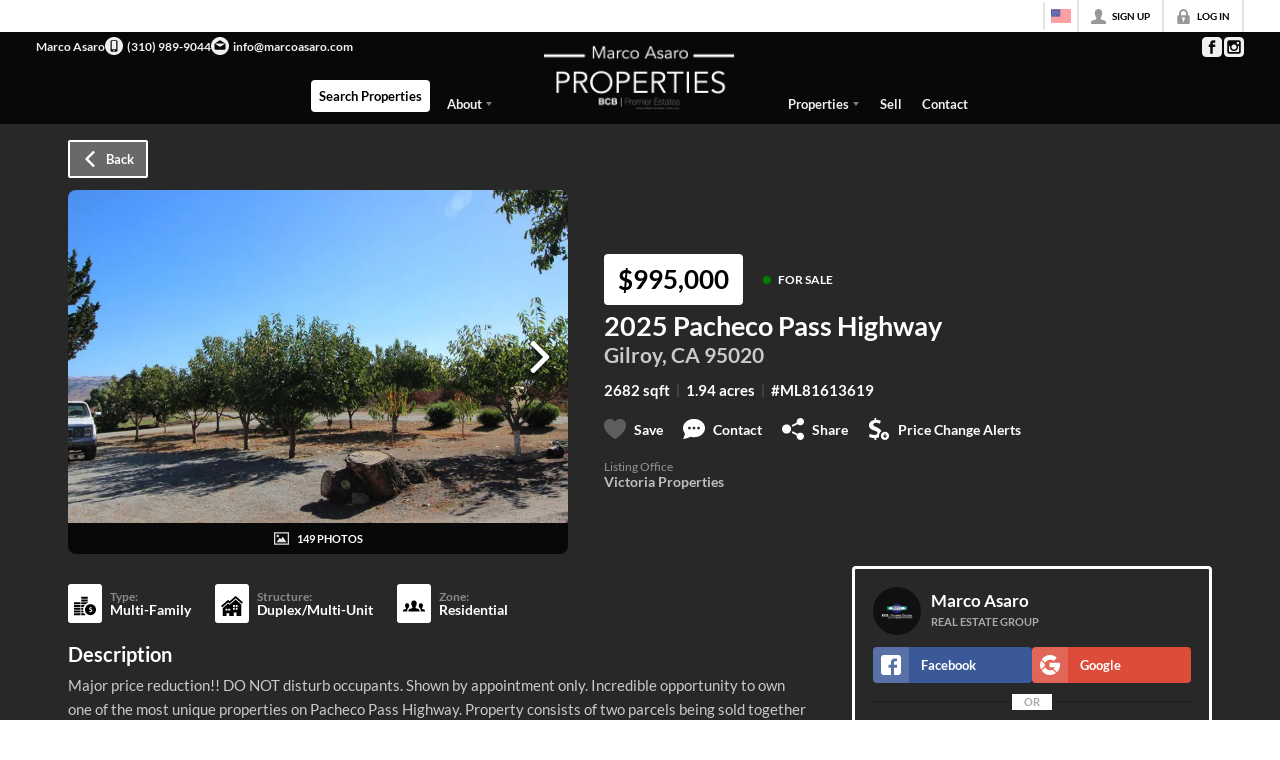

--- FILE ---
content_type: text/html; charset=utf-8
request_url: https://marcoasaro.com/listings/2025-pacheco-pass-highway-gilroy-ca-95020-1
body_size: 62064
content:
<!DOCTYPE html><html lang="en"><head><meta charSet="utf-8"/><meta charSet="utf-8"/><meta name="viewport" content="width=device-width, initial-scale=1"/><link rel="preload" as="image" href="https://static.quicktours.net/website_styling/20230117085734.png"/><link rel="preload" as="image" href="https://closehackcdn.com/listings/486034/2002897790719-med.webp"/><link rel="preload" as="image" href="https://static.quicktours.net/mls/20220223042836.jpg"/><link rel="preload" as="image" href="https://static.quicktours.net/website_styling/20250114113953.png"/><link rel="stylesheet" href="https://closehackstatic.com/_next/static/css/5282c41b8691d6cc.css" crossorigin="anonymous" data-precedence="next"/><link rel="stylesheet" href="https://closehackstatic.com/_next/static/css/80aeaa878c9c6677.css" crossorigin="anonymous" data-precedence="next"/><link rel="stylesheet" href="https://closehackstatic.com/_next/static/css/3187bd5146dca0c0.css" crossorigin="anonymous" data-precedence="next"/><link rel="stylesheet" href="https://closehackstatic.com/_next/static/css/bd4e268fd8b616ab.css" crossorigin="anonymous" data-precedence="next"/><link rel="stylesheet" href="https://closehackstatic.com/_next/static/css/6b262ba02294e9ca.css" crossorigin="anonymous" data-precedence="next"/><link href="https://closehackstatic.com/_next/static/css/d890355621fa595b.css" rel="stylesheet" as="style" data-precedence="dynamic"/><link href="https://closehackstatic.com/_next/static/css/56bb09484ebbc4d3.css" rel="stylesheet" as="style" data-precedence="dynamic"/><link rel="preload" as="script" fetchPriority="low" href="https://closehackstatic.com/_next/static/chunks/webpack-73321cfc1081f1a2.js" crossorigin=""/><script src="https://closehackstatic.com/_next/static/chunks/4bd1b696-bad92808725a934a.js" async="" crossorigin=""></script><script src="https://closehackstatic.com/_next/static/chunks/ed9f2dc4-1bb0b629b1f94c42.js" async="" crossorigin=""></script><script src="https://closehackstatic.com/_next/static/chunks/31255-c7b9871392057d35.js" async="" crossorigin=""></script><script src="https://closehackstatic.com/_next/static/chunks/main-app-529bdd501568d2ec.js" async="" crossorigin=""></script><script src="https://closehackstatic.com/_next/static/chunks/49817-5a4581c6867c9270.js" async="" crossorigin=""></script><script src="https://closehackstatic.com/_next/static/chunks/21864-495e63acbebaa09c.js" async="" crossorigin=""></script><script src="https://closehackstatic.com/_next/static/chunks/14087-418c77ec9e718b07.js" async="" crossorigin=""></script><script src="https://closehackstatic.com/_next/static/chunks/98354-208989b0154faa2f.js" async="" crossorigin=""></script><script src="https://closehackstatic.com/_next/static/chunks/app/%5Bdomain%5D/layout-03f2bafec4bee144.js" async="" crossorigin=""></script><script src="https://closehackstatic.com/_next/static/chunks/13b76428-8370110ed6fd8870.js" async="" crossorigin=""></script><script src="https://closehackstatic.com/_next/static/chunks/ca377847-f134893db2ca8a73.js" async="" crossorigin=""></script><script src="https://closehackstatic.com/_next/static/chunks/34673-177c5e72d23c0b20.js" async="" crossorigin=""></script><script src="https://closehackstatic.com/_next/static/chunks/39630-7b064ddd61c1c12b.js" async="" crossorigin=""></script><script src="https://closehackstatic.com/_next/static/chunks/12772-ebaf753198cc65d7.js" async="" crossorigin=""></script><script src="https://closehackstatic.com/_next/static/chunks/24136-ddf597bb42d91477.js" async="" crossorigin=""></script><script src="https://closehackstatic.com/_next/static/chunks/85606-bf1085cd6ab946f7.js" async="" crossorigin=""></script><script src="https://closehackstatic.com/_next/static/chunks/87149-f40cfe0f3c3007a2.js" async="" crossorigin=""></script><script src="https://closehackstatic.com/_next/static/chunks/30030-947990739c269177.js" async="" crossorigin=""></script><script src="https://closehackstatic.com/_next/static/chunks/12389-13344da2a9e8eb2e.js" async="" crossorigin=""></script><script src="https://closehackstatic.com/_next/static/chunks/16745-df95763304f88e7e.js" async="" crossorigin=""></script><script src="https://closehackstatic.com/_next/static/chunks/55325-287b1989b5529c3c.js" async="" crossorigin=""></script><script src="https://closehackstatic.com/_next/static/chunks/6659-d1fb0e94de0a45c4.js" async="" crossorigin=""></script><script src="https://closehackstatic.com/_next/static/chunks/19962-79398676c99768c6.js" async="" crossorigin=""></script><script src="https://closehackstatic.com/_next/static/chunks/79472-d0c97c1f4322a112.js" async="" crossorigin=""></script><script src="https://closehackstatic.com/_next/static/chunks/39422-82140ca8b5646832.js" async="" crossorigin=""></script><script src="https://closehackstatic.com/_next/static/chunks/81897-679189fd235581f5.js" async="" crossorigin=""></script><script src="https://closehackstatic.com/_next/static/chunks/17330-cbebc5b8c101af1e.js" async="" crossorigin=""></script><script src="https://closehackstatic.com/_next/static/chunks/98738-18f9626dbd4b5a5a.js" async="" crossorigin=""></script><script src="https://closehackstatic.com/_next/static/chunks/17808-85d5010bba34563b.js" async="" crossorigin=""></script><script src="https://closehackstatic.com/_next/static/chunks/68076-f5f31d30e329ac59.js" async="" crossorigin=""></script><script src="https://closehackstatic.com/_next/static/chunks/74899-fb4a7b00aa981b90.js" async="" crossorigin=""></script><script src="https://closehackstatic.com/_next/static/chunks/57294-1d2d6aba1ee9a2c9.js" async="" crossorigin=""></script><script src="https://closehackstatic.com/_next/static/chunks/45617-1289ac92a3424bdd.js" async="" crossorigin=""></script><script src="https://closehackstatic.com/_next/static/chunks/39697-ab98cd6cfeccf0db.js" async="" crossorigin=""></script><script src="https://closehackstatic.com/_next/static/chunks/35379-dcc838b004683933.js" async="" crossorigin=""></script><script src="https://closehackstatic.com/_next/static/chunks/app/%5Bdomain%5D/listings/%5B%5B...path%5D%5D/page-b8d690f4ad862380.js" async="" crossorigin=""></script><script src="https://closehackstatic.com/_next/static/chunks/app/%5Bdomain%5D/error-a3f16e80c0a4211e.js" async="" crossorigin=""></script><link rel="preload" href="https://closehackstatic.com/_next/static/chunks/4e6af11a-a1a9ce7f118d700f.js" as="script" fetchPriority="low"/><link rel="preload" href="https://closehackstatic.com/_next/static/chunks/71673-913c369f9d1f8de8.js" as="script" fetchPriority="low"/><link rel="preload" href="https://closehackstatic.com/_next/static/chunks/92570-36c4b88cd1cadfdd.js" as="script" fetchPriority="low"/><link rel="preload" href="https://closehackstatic.com/_next/static/chunks/40644-6f2f6d9fcc40095f.js" as="script" fetchPriority="low"/><link rel="preload" href="https://closehackstatic.com/_next/static/chunks/74251.b98edd325ea84693.js" as="script" fetchPriority="low"/><link rel="preload" href="https://closehackstatic.com/_next/static/chunks/13479.7c91fff936f6ed62.js" as="script" fetchPriority="low"/><link rel="preload" href="https://closehackstatic.com/_next/static/chunks/84740.2f7bd6375a94fee4.js" as="script" fetchPriority="low"/><link rel="preload" href="https://closehackstatic.com/_next/static/chunks/24304.f3f403daa2b18727.js" as="script" fetchPriority="low"/><link rel="preload" href="https://closehackstatic.com/_next/static/chunks/48876.95c74c679e24592a.js" as="script" fetchPriority="low"/><link rel="preload" href="https://closehackstatic.com/_next/static/chunks/14493.1852ee40c2eeef12.js" as="script" fetchPriority="low"/><link rel="preload" href="https://closehackstatic.com/_next/static/chunks/98375.09353a5062426484.js" as="script" fetchPriority="low"/><link rel="preload" href="https://closehackstatic.com/_next/static/chunks/56644.085728c17ba1f7cc.js" as="script" fetchPriority="low"/><link rel="preload" href="https://closehackstatic.com/_next/static/chunks/82468-8b3969319e9bf635.js" as="script" fetchPriority="low"/><link rel="preload" href="https://closehackstatic.com/_next/static/chunks/34520.4aab54f4b7224918.js" as="script" fetchPriority="low"/><link rel="preload" href="https://closehackstatic.com/_next/static/chunks/94151.179b40dcf551c743.js" as="script" fetchPriority="low"/><link rel="preload" href="https://closehackstatic.com/_next/static/chunks/42731-ade872c3ab6db4c1.js" as="script" fetchPriority="low"/><link rel="preload" href="https://closehackstatic.com/_next/static/chunks/27945-58b990c0a8dbb8c6.js" as="script" fetchPriority="low"/><link rel="preload" href="https://closehackstatic.com/_next/static/chunks/82748.5d09fdd5a33ad83b.js" as="script" fetchPriority="low"/><link rel="preload" href="https://closehackstatic.com/_next/static/chunks/66376.e853a85fc2877fc7.js" as="script" fetchPriority="low"/><link rel="preconnect" href="https://closehackstatic.com"/><link rel="preconnect" href="https://closehackcdn.com"/><link rel="preconnect" href="https://static.quicktours.net"/><link rel="preconnect" href="https://quicktours-static.s3.us-west-1.amazonaws.com"/><link rel="shortcut icon" href="https://static.quicktours.net/website_styling/20211123082335.ico"/><title>2025 Pacheco Pass Highway Gilroy, CA 95020</title><meta name="description" content="Marco Asaro has 149 photos of this  bed,  bath, 2682 sqft property that was listed on 11-10-2017 for $995000, and is located at 2025 Pacheco Pass Highway Gilroy, CA 95020."/><meta name="robots" content="index, follow"/><meta name="googlebot" content="index, follow, max-video-preview:-1, max-image-preview:large, max-snippet:-1"/><meta property="og:title" content="2025 Pacheco Pass Highway Gilroy, CA 95020"/><meta property="og:description" content="Marco Asaro has 149 photos of this  bed,  bath, 2682 sqft property that was listed on 11-10-2017 for $995000, and is located at 2025 Pacheco Pass Highway Gilroy, CA 95020."/><meta property="og:image" content="https://closehackcdn.com/listings/486034/2004437310317-med.webp"/><meta name="twitter:card" content="summary_large_image"/><meta name="twitter:title" content="2025 Pacheco Pass Highway Gilroy, CA 95020"/><meta name="twitter:description" content="Marco Asaro has 149 photos of this  bed,  bath, 2682 sqft property that was listed on 11-10-2017 for $995000, and is located at 2025 Pacheco Pass Highway Gilroy, CA 95020."/><meta name="twitter:image" content="https://closehackcdn.com/listings/486034/2004437310317-med.webp"/><script src="https://closehackstatic.com/_next/static/chunks/polyfills-42372ed130431b0a.js" crossorigin="anonymous" noModule=""></script><style data-styled="" data-styled-version="6.1.19">.cYXoBn{display:inline-block;width:18px;height:18px;background-color:currentColor;mask:url(https://closehackstatic.com/icons/person.svg) no-repeat center/contain;-webkit-mask:url(https://closehackstatic.com/icons/person.svg) no-repeat center/contain;flex-shrink:0;vertical-align:middle;cursor:pointer;}/*!sc*/
.brlNdD{display:inline-block;width:18px;height:18px;background-color:currentColor;mask:url(https://closehackstatic.com/icons/padlock.svg) no-repeat center/contain;-webkit-mask:url(https://closehackstatic.com/icons/padlock.svg) no-repeat center/contain;flex-shrink:0;vertical-align:middle;cursor:pointer;}/*!sc*/
.cLWhJD{display:inline-block;width:18px;height:18px;background-color:currentColor;mask:url(https://closehackstatic.com/icons/phone_circle.svg) no-repeat center/contain;-webkit-mask:url(https://closehackstatic.com/icons/phone_circle.svg) no-repeat center/contain;flex-shrink:0;vertical-align:middle;cursor:pointer;}/*!sc*/
.dMBbUb{display:inline-block;width:18px;height:18px;background-color:currentColor;mask:url(https://closehackstatic.com/icons/email_circle.svg) no-repeat center/contain;-webkit-mask:url(https://closehackstatic.com/icons/email_circle.svg) no-repeat center/contain;flex-shrink:0;vertical-align:middle;cursor:pointer;}/*!sc*/
.bsJFOz{display:inline-block;width:18px;height:18px;background-color:currentColor;mask:url(https://closehackstatic.com/icons/social_facebook.svg) no-repeat center/contain;-webkit-mask:url(https://closehackstatic.com/icons/social_facebook.svg) no-repeat center/contain;flex-shrink:0;vertical-align:middle;cursor:pointer;}/*!sc*/
.edyyuz{display:inline-block;width:18px;height:18px;background-color:currentColor;mask:url(https://closehackstatic.com/icons/social_instagram.svg) no-repeat center/contain;-webkit-mask:url(https://closehackstatic.com/icons/social_instagram.svg) no-repeat center/contain;flex-shrink:0;vertical-align:middle;cursor:pointer;}/*!sc*/
.cHXwuz{display:inline-block;width:18px;height:18px;background-color:currentColor;mask:url(https://closehackstatic.com/icons/chat_circle.svg) no-repeat center/contain;-webkit-mask:url(https://closehackstatic.com/icons/chat_circle.svg) no-repeat center/contain;flex-shrink:0;vertical-align:middle;cursor:pointer;}/*!sc*/
.eriwWj{display:inline-block;width:18px;height:18px;background-color:currentColor;mask:url(https://closehackstatic.com/icons/back.svg) no-repeat center/contain;-webkit-mask:url(https://closehackstatic.com/icons/back.svg) no-repeat center/contain;flex-shrink:0;vertical-align:middle;cursor:pointer;}/*!sc*/
.dQdOnf{display:inline-block;width:22;height:22;background-color:currentColor;mask:url(https://closehackstatic.com/icons/heart.svg) no-repeat center/contain;-webkit-mask:url(https://closehackstatic.com/icons/heart.svg) no-repeat center/contain;flex-shrink:0;vertical-align:middle;cursor:pointer;}/*!sc*/
.cVgLVn{display:inline-block;width:18px;height:18px;background-color:currentColor;mask:url(https://closehackstatic.com/icons/chat.svg) no-repeat center/contain;-webkit-mask:url(https://closehackstatic.com/icons/chat.svg) no-repeat center/contain;flex-shrink:0;vertical-align:middle;cursor:pointer;}/*!sc*/
.bSBhPf{display:inline-block;width:18px;height:18px;background-color:currentColor;mask:url(https://closehackstatic.com/icons/share.svg) no-repeat center/contain;-webkit-mask:url(https://closehackstatic.com/icons/share.svg) no-repeat center/contain;flex-shrink:0;vertical-align:middle;cursor:pointer;}/*!sc*/
.WBGkb{display:inline-block;width:18px;height:18px;background-color:currentColor;mask:url(https://closehackstatic.com/icons/dollar_reduce.svg) no-repeat center/contain;-webkit-mask:url(https://closehackstatic.com/icons/dollar_reduce.svg) no-repeat center/contain;flex-shrink:0;vertical-align:middle;cursor:pointer;}/*!sc*/
.gOdfhT{display:inline-block;width:18px;height:18px;background-color:currentColor;mask:url(https://closehackstatic.com/icons/chevron_right.svg) no-repeat center/contain;-webkit-mask:url(https://closehackstatic.com/icons/chevron_right.svg) no-repeat center/contain;flex-shrink:0;vertical-align:middle;cursor:pointer;}/*!sc*/
.dDVcTL{display:inline-block;width:18px;height:18px;background-color:currentColor;mask:url(https://closehackstatic.com/icons/photo.svg) no-repeat center/contain;-webkit-mask:url(https://closehackstatic.com/icons/photo.svg) no-repeat center/contain;flex-shrink:0;vertical-align:middle;cursor:pointer;}/*!sc*/
.ferGDf{display:inline-block;width:18px;height:18px;background-color:currentColor;mask:url(https://closehackstatic.com/icons/dollar_chart.svg) no-repeat center/contain;-webkit-mask:url(https://closehackstatic.com/icons/dollar_chart.svg) no-repeat center/contain;flex-shrink:0;vertical-align:middle;cursor:pointer;}/*!sc*/
.jcFfBD{display:inline-block;width:18px;height:18px;background-color:currentColor;mask:url(https://closehackstatic.com/icons/buildings_townhouses.svg) no-repeat center/contain;-webkit-mask:url(https://closehackstatic.com/icons/buildings_townhouses.svg) no-repeat center/contain;flex-shrink:0;vertical-align:middle;cursor:pointer;}/*!sc*/
.gYRcEX{display:inline-block;width:18px;height:18px;background-color:currentColor;mask:url(https://closehackstatic.com/icons/people.svg) no-repeat center/contain;-webkit-mask:url(https://closehackstatic.com/icons/people.svg) no-repeat center/contain;flex-shrink:0;vertical-align:middle;cursor:pointer;}/*!sc*/
.chtYCk{display:inline-block;width:20px;height:20px;background-color:white;mask:url(https://closehackstatic.com/icons/social_facebook_simple.svg) no-repeat center/contain;-webkit-mask:url(https://closehackstatic.com/icons/social_facebook_simple.svg) no-repeat center/contain;flex-shrink:0;vertical-align:middle;cursor:pointer;}/*!sc*/
.iEDrDM{display:inline-block;width:20px;height:20px;background-color:white;mask:url(https://closehackstatic.com/icons/social_google_simple.svg) no-repeat center/contain;-webkit-mask:url(https://closehackstatic.com/icons/social_google_simple.svg) no-repeat center/contain;flex-shrink:0;vertical-align:middle;cursor:pointer;}/*!sc*/
.bVQzPf{display:inline-block;width:18px;height:18px;background-color:currentColor;mask:url(https://closehackstatic.com/icons/check.svg) no-repeat center/contain;-webkit-mask:url(https://closehackstatic.com/icons/check.svg) no-repeat center/contain;flex-shrink:0;vertical-align:middle;cursor:pointer;}/*!sc*/
.ilOIiP{display:inline-block;width:18px;height:18px;background-color:currentColor;mask:url(https://closehackstatic.com/icons/calendar.svg) no-repeat center/contain;-webkit-mask:url(https://closehackstatic.com/icons/calendar.svg) no-repeat center/contain;flex-shrink:0;vertical-align:middle;cursor:pointer;}/*!sc*/
.jpWIgX{display:inline-block;width:14px;height:14px;background-color:currentColor;mask:url(https://closehackstatic.com/icons/leave.svg) no-repeat center/contain;-webkit-mask:url(https://closehackstatic.com/icons/leave.svg) no-repeat center/contain;flex-shrink:0;vertical-align:middle;cursor:pointer;}/*!sc*/
.idnaVD{display:inline-block;width:14px;height:14px;background-color:currentColor;mask:url(https://closehackstatic.com/icons/chevron_left.svg) no-repeat center/contain;-webkit-mask:url(https://closehackstatic.com/icons/chevron_left.svg) no-repeat center/contain;flex-shrink:0;vertical-align:middle;cursor:pointer;}/*!sc*/
.cUjxeP{display:inline-block;width:14px;height:14px;background-color:currentColor;mask:url(https://closehackstatic.com/icons/chevron_right.svg) no-repeat center/contain;-webkit-mask:url(https://closehackstatic.com/icons/chevron_right.svg) no-repeat center/contain;flex-shrink:0;vertical-align:middle;cursor:pointer;}/*!sc*/
.gxxOez{display:inline-block;width:18px;height:18px;background-color:currentColor;mask:url(https://closehackstatic.com/icons/chat_double.svg) no-repeat center/contain;-webkit-mask:url(https://closehackstatic.com/icons/chat_double.svg) no-repeat center/contain;flex-shrink:0;vertical-align:middle;cursor:pointer;}/*!sc*/
.fnbomz{display:inline-block;width:18px;height:18px;background-color:currentColor;mask:url(https://closehackstatic.com/icons/clipboard.svg) no-repeat center/contain;-webkit-mask:url(https://closehackstatic.com/icons/clipboard.svg) no-repeat center/contain;flex-shrink:0;vertical-align:middle;cursor:pointer;}/*!sc*/
.kGoJoH{display:inline-block;width:18px;height:18px;background-color:currentColor;mask:url(https://closehackstatic.com/icons/map_pin.svg) no-repeat center/contain;-webkit-mask:url(https://closehackstatic.com/icons/map_pin.svg) no-repeat center/contain;flex-shrink:0;vertical-align:middle;cursor:pointer;}/*!sc*/
.cNyEdn{display:inline-block;width:18px;height:18px;background-color:currentColor;mask:url(https://closehackstatic.com/icons/arrow_right_circled.svg) no-repeat center/contain;-webkit-mask:url(https://closehackstatic.com/icons/arrow_right_circled.svg) no-repeat center/contain;flex-shrink:0;vertical-align:middle;cursor:pointer;}/*!sc*/
.bPjEJT{display:inline-block;width:18px;height:18px;background-color:currentColor;mask:url(https://closehackstatic.com/icons/equal_housing.svg) no-repeat center/contain;-webkit-mask:url(https://closehackstatic.com/icons/equal_housing.svg) no-repeat center/contain;flex-shrink:0;vertical-align:middle;cursor:pointer;}/*!sc*/
data-styled.g1[id="sc-c57b4432-0"]{content:"cYXoBn,brlNdD,cLWhJD,dMBbUb,bsJFOz,edyyuz,cHXwuz,eriwWj,dQdOnf,cVgLVn,bSBhPf,WBGkb,gOdfhT,dDVcTL,ferGDf,jcFfBD,gYRcEX,chtYCk,iEDrDM,bVQzPf,ilOIiP,jpWIgX,idnaVD,cUjxeP,gxxOez,fnbomz,kGoJoH,cNyEdn,bPjEJT,"}/*!sc*/
.hHYGOc{display:block;}/*!sc*/
.hHYGOc svg{display:block;width:20px;height:20px;}/*!sc*/
.hHYGOc .material-icons{font-size:20px;font-weight:initial;}/*!sc*/
data-styled.g2[id="sc-2873e741-0"]{content:"hHYGOc,"}/*!sc*/
.gOnHRV{display:block;opacity:0.8;font-size:14px;line-height:18px;font-weight:600;margin-bottom:4px;margin-left:0px;-webkit-font-smoothing:antialiased;word-break:break-word;display:flex;color:var(--dash-text,inherit);}/*!sc*/
.gOnHRV i{margin-right:4px;margin-top:2px;opacity:0.3;width:12px;height:12px;}/*!sc*/
.gOnHRV span{flex:1;display:block;font-weight:inherit;font-size:14px;line-height:18px;font-weight:600;}/*!sc*/
data-styled.g3[id="sc-ad0e02b4-0"]{content:"gOnHRV,"}/*!sc*/
.cxftkc .swift-social-button{width:100%;display:flex;align-items:center;justify-content:center;font-size:14px;font-weight:800;border-radius:4px;color:white;cursor:pointer;border:none;outline:none;background-color:#ccc;}/*!sc*/
.cxftkc .swift-social-button:hover{opacity:0.9;}/*!sc*/
.cxftkc .swift-social-button.facebook{background-color:#3b5998!important;}/*!sc*/
.cxftkc .swift-social-button.google{background-color:#dd4b39!important;}/*!sc*/
.cxftkc .swift-social-button .swift-social-button-icon{padding:8px;display:flex;align-items:center;justify-content:center;background-color:rgba(255,255,255,0.15);border-radius:4px 0 0 4px;}/*!sc*/
.cxftkc .swift-social-button .swift-social-button-text{padding:8px 12px;display:flex;align-items:center;justify-content:flex-start;width:100%;}/*!sc*/
.cxftkc .swift-social-button .swift-social-button-text span{font-size:13px;font-weight:800;-webkit-font-smoothing:antialiased;}/*!sc*/
data-styled.g43[id="sc-3b6403f7-0"]{content:"cxftkc,"}/*!sc*/
.jQiGSb{max-width:2000px;margin:0 auto;width:100%;position:relative;}/*!sc*/
.jQiGSb .global_contain_background{background-size:cover;position:absolute;top:0;left:0;right:0;bottom:0;}/*!sc*/
.jQiGSb >.global_contain_inner{position:relative;z-index:2;display:flex;}/*!sc*/
.jQiGSb >.global_contain_inner >.global_contain_inner_center{flex:1;}/*!sc*/
.jQiGSb >.global_contain_inner >.global_contain_inner_center>.global_contain_inner_main{max-width:100%;padding-left:calc(36px * 0.50);padding-right:calc(36px * 0.50);margin:0 auto;position:relative;display:flex;align-items:center;padding-top:calc(0px * 0.50);padding-bottom:calc(0px * 0.50);}/*!sc*/
@media screen and (min-width: 600px){.jQiGSb >.global_contain_inner >.global_contain_inner_center>.global_contain_inner_main{padding-left:36px;padding-right:36px;}}/*!sc*/
@media screen and (min-width:616px){.jQiGSb >.global_contain_inner >.global_contain_inner_center>.global_contain_inner_main{width:100%;min-width:472px;}}/*!sc*/
@media screen and (min-width: 600px){.jQiGSb >.global_contain_inner >.global_contain_inner_center>.global_contain_inner_main{padding-top:0px;padding-bottom:0px;}}/*!sc*/
.jQiGSb >.global_contain_inner >.global_contain_inner_center>.global_contain_inner_main >.global_contain_inner_main_children{width:100%;flex:1;position:relative;text-align:left;}/*!sc*/
@media screen and (min-width: 1008px){.jQiGSb >.global_contain_inner >.global_contain_inner_center>.global_contain_inner_main >.global_contain_inner_main_children{display:flex;flex-direction:row;}}/*!sc*/
.jQiGSb >.global_contain_inner .global_contain_inner_right,.jQiGSb >.global_contain_inner .global_contain_inner_left{display:flex;flex-direction:column;justify-content:center;}/*!sc*/
.jQiGSb >.global_contain_inner .global_contain_inner_left,.jQiGSb >.global_contain_inner .global_contain_inner_center,.jQiGSb >.global_contain_inner .global_contain_inner_right{min-width:0;}/*!sc*/
.eLjCxX{max-width:2000px;margin:0 auto;width:100%;position:relative;}/*!sc*/
.eLjCxX .global_contain_background{background-size:cover;position:absolute;top:0;left:0;right:0;bottom:0;}/*!sc*/
.eLjCxX >.global_contain_inner{position:relative;z-index:2;display:flex;}/*!sc*/
.eLjCxX >.global_contain_inner >.global_contain_inner_center{flex:1;}/*!sc*/
.eLjCxX >.global_contain_inner >.global_contain_inner_center>.global_contain_inner_main{max-width:100%;padding-left:calc(36px * 0.50);padding-right:calc(36px * 0.50);margin:0 auto;position:relative;display:flex;align-items:center;padding-top:calc(0 * 0.50);padding-bottom:calc(0 * 0.50);}/*!sc*/
@media screen and (min-width: 600px){.eLjCxX >.global_contain_inner >.global_contain_inner_center>.global_contain_inner_main{padding-left:36px;padding-right:36px;}}/*!sc*/
@media screen and (min-width:616px){.eLjCxX >.global_contain_inner >.global_contain_inner_center>.global_contain_inner_main{width:100%;min-width:472px;}}/*!sc*/
@media screen and (min-width: 600px){.eLjCxX >.global_contain_inner >.global_contain_inner_center>.global_contain_inner_main{padding-top:0;padding-bottom:0;}}/*!sc*/
.eLjCxX >.global_contain_inner >.global_contain_inner_center>.global_contain_inner_main >.global_contain_inner_main_children{width:100%;flex:1;position:relative;text-align:left;}/*!sc*/
.eLjCxX >.global_contain_inner .global_contain_inner_right,.eLjCxX >.global_contain_inner .global_contain_inner_left{display:flex;flex-direction:column;justify-content:center;}/*!sc*/
.eLjCxX >.global_contain_inner .global_contain_inner_left,.eLjCxX >.global_contain_inner .global_contain_inner_center,.eLjCxX >.global_contain_inner .global_contain_inner_right{min-width:0;}/*!sc*/
.leESfn{max-width:1500px;margin:0 auto;width:100%;position:relative;}/*!sc*/
.leESfn .global_contain_background{background-size:cover;position:absolute;top:0;left:0;right:0;bottom:0;}/*!sc*/
.leESfn >.global_contain_inner{position:relative;z-index:2;display:flex;}/*!sc*/
.leESfn >.global_contain_inner >.global_contain_inner_center{flex:1;}/*!sc*/
.leESfn >.global_contain_inner >.global_contain_inner_center>.global_contain_inner_main{max-width:100%;padding-left:calc(36px * 0.50);padding-right:calc(36px * 0.50);margin:0 auto;position:relative;display:flex;align-items:center;padding-top:calc(16px * 0.50);padding-bottom:calc(16px * 0.50);}/*!sc*/
@media screen and (min-width: 600px){.leESfn >.global_contain_inner >.global_contain_inner_center>.global_contain_inner_main{padding-left:36px;padding-right:36px;}}/*!sc*/
@media screen and (min-width:1052px){.leESfn >.global_contain_inner >.global_contain_inner_center>.global_contain_inner_main{width:95%;min-width:908px;}}/*!sc*/
@media screen and (min-width: 600px){.leESfn >.global_contain_inner >.global_contain_inner_center>.global_contain_inner_main{padding-top:16px;padding-bottom:16px;}}/*!sc*/
.leESfn >.global_contain_inner >.global_contain_inner_center>.global_contain_inner_main >.global_contain_inner_main_children{width:100%;flex:1;position:relative;text-align:left;}/*!sc*/
.leESfn >.global_contain_inner .global_contain_inner_right,.leESfn >.global_contain_inner .global_contain_inner_left{display:flex;flex-direction:column;justify-content:center;}/*!sc*/
.leESfn >.global_contain_inner .global_contain_inner_left,.leESfn >.global_contain_inner .global_contain_inner_center,.leESfn >.global_contain_inner .global_contain_inner_right{min-width:0;}/*!sc*/
.fkvEDU{max-width:2000px;margin:0 auto;width:100%;position:relative;}/*!sc*/
.fkvEDU .global_contain_background{background-size:cover;position:absolute;top:0;left:0;right:0;bottom:0;}/*!sc*/
.fkvEDU >.global_contain_inner{position:relative;z-index:2;display:flex;}/*!sc*/
.fkvEDU >.global_contain_inner >.global_contain_inner_center{flex:1;}/*!sc*/
.fkvEDU >.global_contain_inner >.global_contain_inner_center>.global_contain_inner_main{max-width:100%;padding-left:calc(36px * 0.50);padding-right:calc(36px * 0.50);margin:0 auto;position:relative;display:flex;align-items:center;padding-top:calc(64px * 0.50);padding-bottom:calc(64px * 0.50);}/*!sc*/
@media screen and (min-width: 600px){.fkvEDU >.global_contain_inner >.global_contain_inner_center>.global_contain_inner_main{padding-left:36px;padding-right:36px;}}/*!sc*/
@media screen and (min-width:1052px){.fkvEDU >.global_contain_inner >.global_contain_inner_center>.global_contain_inner_main{width:90%;min-width:908px;}}/*!sc*/
@media screen and (min-width: 600px){.fkvEDU >.global_contain_inner >.global_contain_inner_center>.global_contain_inner_main{padding-top:64px;padding-bottom:64px;}}/*!sc*/
.fkvEDU >.global_contain_inner >.global_contain_inner_center>.global_contain_inner_main >.global_contain_inner_main_children{width:100%;flex:1;position:relative;text-align:left;}/*!sc*/
.fkvEDU >.global_contain_inner .global_contain_inner_right,.fkvEDU >.global_contain_inner .global_contain_inner_left{display:flex;flex-direction:column;justify-content:center;}/*!sc*/
.fkvEDU >.global_contain_inner .global_contain_inner_left,.fkvEDU >.global_contain_inner .global_contain_inner_center,.fkvEDU >.global_contain_inner .global_contain_inner_right{min-width:0;}/*!sc*/
.gGfkGB{max-width:1800px;margin:0 auto;width:100%;position:relative;}/*!sc*/
.gGfkGB .global_contain_background{background-size:cover;position:absolute;top:0;left:0;right:0;bottom:0;}/*!sc*/
.gGfkGB >.global_contain_inner{position:relative;z-index:2;display:flex;}/*!sc*/
.gGfkGB >.global_contain_inner >.global_contain_inner_center{flex:1;}/*!sc*/
.gGfkGB >.global_contain_inner >.global_contain_inner_center>.global_contain_inner_main{max-width:100%;padding-left:calc(24px * 0.50);padding-right:calc(24px * 0.50);margin:0 auto;position:relative;display:flex;align-items:center;padding-top:36px;padding-bottom:36px;}/*!sc*/
@media screen and (min-width: 600px){.gGfkGB >.global_contain_inner >.global_contain_inner_center>.global_contain_inner_main{padding-left:24px;padding-right:24px;}}/*!sc*/
@media screen and (min-width:788px){.gGfkGB >.global_contain_inner >.global_contain_inner_center>.global_contain_inner_main{width:95%;min-width:692px;}}/*!sc*/
@media screen and (min-width: 600px){.gGfkGB >.global_contain_inner >.global_contain_inner_center>.global_contain_inner_main{padding-top:6vw;padding-bottom:6vw;}}/*!sc*/
@media screen and (min-width: 1800px){.gGfkGB >.global_contain_inner >.global_contain_inner_center>.global_contain_inner_main{padding-top:108px;padding-bottom:108px;}}/*!sc*/
.gGfkGB >.global_contain_inner >.global_contain_inner_center>.global_contain_inner_main >.global_contain_inner_main_children{width:100%;flex:1;position:relative;text-align:left;}/*!sc*/
.gGfkGB >.global_contain_inner .global_contain_inner_right,.gGfkGB >.global_contain_inner .global_contain_inner_left{display:flex;flex-direction:column;justify-content:center;}/*!sc*/
.gGfkGB >.global_contain_inner .global_contain_inner_left,.gGfkGB >.global_contain_inner .global_contain_inner_center,.gGfkGB >.global_contain_inner .global_contain_inner_right{min-width:0;}/*!sc*/
.ePvEtW{max-width:1160px;margin:0 auto;width:100%;position:relative;}/*!sc*/
.ePvEtW .global_contain_background{background-size:cover;position:absolute;top:0;left:0;right:0;bottom:0;}/*!sc*/
.ePvEtW >.global_contain_inner{position:relative;z-index:2;display:flex;}/*!sc*/
.ePvEtW >.global_contain_inner >.global_contain_inner_center{flex:1;}/*!sc*/
.ePvEtW >.global_contain_inner >.global_contain_inner_center>.global_contain_inner_main{max-width:100%;padding-left:calc(32px * 0.50);padding-right:calc(32px * 0.50);margin-right:auto;position:relative;display:flex;align-items:flex-start;padding-top:calc(48px * 0.50);padding-bottom:calc(48px * 0.50);}/*!sc*/
@media screen and (min-width: 600px){.ePvEtW >.global_contain_inner >.global_contain_inner_center>.global_contain_inner_main{padding-left:32px;padding-right:32px;}}/*!sc*/
@media screen and (min-width:608px){.ePvEtW >.global_contain_inner >.global_contain_inner_center>.global_contain_inner_main{width:100%;min-width:480px;}}/*!sc*/
@media screen and (min-width: 600px){.ePvEtW >.global_contain_inner >.global_contain_inner_center>.global_contain_inner_main{padding-top:48px;padding-bottom:48px;}}/*!sc*/
.ePvEtW >.global_contain_inner >.global_contain_inner_center>.global_contain_inner_main >.global_contain_inner_main_children{width:100%;flex:1;position:relative;text-align:left;}/*!sc*/
.ePvEtW >.global_contain_inner .global_contain_inner_right,.ePvEtW >.global_contain_inner .global_contain_inner_left{display:flex;flex-direction:column;justify-content:center;}/*!sc*/
.ePvEtW >.global_contain_inner .global_contain_inner_left,.ePvEtW >.global_contain_inner .global_contain_inner_center,.ePvEtW >.global_contain_inner .global_contain_inner_right{min-width:0;}/*!sc*/
.gaIjcn{max-width:1860px;margin:0 auto;width:100%;position:relative;}/*!sc*/
.gaIjcn .global_contain_background{background-size:cover;position:absolute;top:0;left:0;right:0;bottom:0;}/*!sc*/
.gaIjcn >.global_contain_inner{position:relative;z-index:2;display:flex;}/*!sc*/
.gaIjcn >.global_contain_inner >.global_contain_inner_center{flex:1;}/*!sc*/
.gaIjcn >.global_contain_inner >.global_contain_inner_center>.global_contain_inner_main{max-width:100%;padding-left:calc(32px * 0.50);padding-right:calc(32px * 0.50);margin-right:auto;position:relative;display:flex;align-items:flex-start;padding-top:calc(48px * 0.50);padding-bottom:calc(48px * 0.50);}/*!sc*/
@media screen and (min-width: 600px){.gaIjcn >.global_contain_inner >.global_contain_inner_center>.global_contain_inner_main{padding-left:32px;padding-right:32px;}}/*!sc*/
@media screen and (min-width:608px){.gaIjcn >.global_contain_inner >.global_contain_inner_center>.global_contain_inner_main{width:100%;min-width:480px;}}/*!sc*/
@media screen and (min-width: 600px){.gaIjcn >.global_contain_inner >.global_contain_inner_center>.global_contain_inner_main{padding-top:48px;padding-bottom:48px;}}/*!sc*/
.gaIjcn >.global_contain_inner >.global_contain_inner_center>.global_contain_inner_main >.global_contain_inner_main_children{width:100%;flex:1;position:relative;text-align:left;}/*!sc*/
.gaIjcn >.global_contain_inner .global_contain_inner_right,.gaIjcn >.global_contain_inner .global_contain_inner_left{display:flex;flex-direction:column;justify-content:center;}/*!sc*/
.gaIjcn >.global_contain_inner .global_contain_inner_left,.gaIjcn >.global_contain_inner .global_contain_inner_center,.gaIjcn >.global_contain_inner .global_contain_inner_right{min-width:0;}/*!sc*/
data-styled.g44[id="sc-50cfc82-0"]{content:"jQiGSb,eLjCxX,leESfn,fkvEDU,gGfkGB,ePvEtW,gaIjcn,"}/*!sc*/
.fxmlSa{display:flex;align-items:center;}/*!sc*/
.fxmlSa .indicator_simple_dot{position:relative;margin-right:5px;width:12px;height:12px;}/*!sc*/
.fxmlSa .indicator_simple_dot .pulse{width:8px;height:8px;border:4px solid green;border-radius:50%;z-index:10;position:absolute;margin:2px;}/*!sc*/
.fxmlSa .indicator_simple_dot .dot{border:10px solid green;background:transparent;border-radius:50%;height:21px;width:21px;animation:gnyNoV 3s ease-out;animation-iteration-count:infinite;position:absolute;top:50%;left:50%;margin-left:-10.5px;margin-top:-10.5px;z-index:1;opacity:0;}/*!sc*/
.fxmlSa span{display:block;font-size:16px;font-weight:600;-webkit-font-smoothing:antialiased;}/*!sc*/
data-styled.g45[id="sc-e514a7a8-0"]{content:"fxmlSa,"}/*!sc*/
.jelqMw{position:relative;color:#ffffff;}/*!sc*/
.jelqMw .swift_button_content{display:flex;align-items:center;justify-content:center;padding:10px 18px;}/*!sc*/
.jelqMw .swift_button_number{padding:8px 10px;background-color:rgba(0,0,0,0.1);color:white;font-weight:bold;display:flex;flex:1;align-items:center;justify-content:center;height:100%;border-top-right-radius:2px;border-bottom-right-radius:2px;}/*!sc*/
.jelqMw a{font-weight:600;line-height:16px;border-radius:2px;border:2px solid black;outline:none;-webkit-font-smoothing:antialiased;cursor:pointer;display:flex;justify-content:center;line-height:16px;}/*!sc*/
.jelqMw a i[data-mask-icon]{display:block;width:18px;height:18px;margin-top:1px;margin-bottom:1px;}/*!sc*/
.jelqMw a span:not(.loader){font-size:14px;line-height:20px;font-weight:800;white-space:nowrap;display:block;-webkit-font-smoothing:antialiased;}/*!sc*/
.jelqMw a i~span:not(.loader){margin-left:8px;}/*!sc*/
.jelqMw a svg~span:not(.loader){margin-left:8px;}/*!sc*/
.jelqMw a .swift_button_icon~span:not(.loader){margin-left:8px;}/*!sc*/
.jelqMw a span:not(.loader) ~i,.jelqMw a span:not(.loader) .swift_button_icon{margin-left:8px;}/*!sc*/
.jelqMw a .swift_button_content{padding:8px 12px;}/*!sc*/
.jelqMw a .swift_button_number{padding:8px 8px;}/*!sc*/
.jelqMw a span:not(.loader){font-size:13px;line-height:18px;}/*!sc*/
.jelqMw a i[data-mask-icon]{width:16px;height:16px;}/*!sc*/
.jelqMw a{background:rgba(255,255,255,0.3);border-color:#ffffff;}/*!sc*/
.jelqMw a i[data-mask-icon]{background-color:#ffffff;}/*!sc*/
@media (hover: hover){.jelqMw:hover{color:#000;}.jelqMw:hover a{background:rgba(255,255,255,0.85);}.jelqMw:hover a i[data-mask-icon]{background-color:#000;}}/*!sc*/
.jelqMw.disabled{cursor:not-allowed!important;}/*!sc*/
.jelqMw.disabled a{background:#bbb;color:#444;border-top-left-radius:0;border-top-right-radius:0;pointer-events:none;cursor:not-allowed!important;border-color:#bbb;}/*!sc*/
.jelqMw.disabled a i[data-mask-icon]{opacity:0.25;background-color:#444;}/*!sc*/
.jelqMw .loader{position:absolute;top:0px;left:0px;right:0px;width:100%;overflow:hidden;height:4px;}/*!sc*/
.hUDpEZ{position:relative;color:#000;width:100%;text-align:center;justify-content:center;}/*!sc*/
.hUDpEZ .swift_button_content{display:flex;align-items:center;justify-content:center;padding:10px 18px;}/*!sc*/
.hUDpEZ .swift_button_number{padding:8px 10px;background-color:rgba(0,0,0,0.1);color:white;font-weight:bold;display:flex;flex:1;align-items:center;justify-content:center;height:100%;border-top-right-radius:2px;border-bottom-right-radius:2px;}/*!sc*/
.hUDpEZ a{font-weight:600;line-height:16px;border-radius:2px;border:2px solid black;outline:none;-webkit-font-smoothing:antialiased;cursor:pointer;display:flex;justify-content:center;line-height:16px;}/*!sc*/
.hUDpEZ a i[data-mask-icon]{display:block;width:18px;height:18px;margin-top:1px;margin-bottom:1px;}/*!sc*/
.hUDpEZ a span:not(.loader){font-size:14px;line-height:20px;font-weight:800;white-space:nowrap;display:block;-webkit-font-smoothing:antialiased;}/*!sc*/
.hUDpEZ a i~span:not(.loader){margin-left:8px;}/*!sc*/
.hUDpEZ a svg~span:not(.loader){margin-left:8px;}/*!sc*/
.hUDpEZ a .swift_button_icon~span:not(.loader){margin-left:8px;}/*!sc*/
.hUDpEZ a span:not(.loader) ~i,.hUDpEZ a span:not(.loader) .swift_button_icon{margin-left:8px;}/*!sc*/
.hUDpEZ a .swift_button_content{padding:8px 12px;}/*!sc*/
.hUDpEZ a .swift_button_number{padding:8px 8px;}/*!sc*/
.hUDpEZ a span:not(.loader){font-size:13px;line-height:18px;}/*!sc*/
.hUDpEZ a i[data-mask-icon]{width:16px;height:16px;}/*!sc*/
.hUDpEZ a{background:#ffffff;border-color:#ffffff;}/*!sc*/
.hUDpEZ a i[data-mask-icon]{background-color:#000;}/*!sc*/
@media (hover: hover){.hUDpEZ a:hover{background:#f2f2f2;}}/*!sc*/
.hUDpEZ.disabled{cursor:not-allowed!important;}/*!sc*/
.hUDpEZ.disabled a{background:#bbb;color:#444;border-top-left-radius:0;border-top-right-radius:0;pointer-events:none;cursor:not-allowed!important;border-color:#bbb;}/*!sc*/
.hUDpEZ.disabled a i[data-mask-icon]{opacity:0.25;background-color:#444;}/*!sc*/
.hUDpEZ .loader{position:absolute;top:0px;left:0px;right:0px;width:100%;overflow:hidden;height:4px;}/*!sc*/
.hUDpEZ a{justify-content:center;}/*!sc*/
.kJdyMw{position:relative;color:#ffffff;width:100%;text-align:center;justify-content:center;}/*!sc*/
.kJdyMw .swift_button_content{display:flex;align-items:center;justify-content:center;padding:10px 18px;}/*!sc*/
.kJdyMw .swift_button_number{padding:8px 10px;background-color:rgba(0,0,0,0.1);color:white;font-weight:bold;display:flex;flex:1;align-items:center;justify-content:center;height:100%;border-top-right-radius:2px;border-bottom-right-radius:2px;}/*!sc*/
.kJdyMw a{font-weight:600;line-height:16px;border-radius:2px;border:2px solid black;outline:none;-webkit-font-smoothing:antialiased;cursor:pointer;display:flex;justify-content:center;line-height:16px;}/*!sc*/
.kJdyMw a i[data-mask-icon]{display:block;width:18px;height:18px;margin-top:1px;margin-bottom:1px;}/*!sc*/
.kJdyMw a span:not(.loader){font-size:14px;line-height:20px;font-weight:800;white-space:nowrap;display:block;-webkit-font-smoothing:antialiased;}/*!sc*/
.kJdyMw a i~span:not(.loader){margin-left:8px;}/*!sc*/
.kJdyMw a svg~span:not(.loader){margin-left:8px;}/*!sc*/
.kJdyMw a .swift_button_icon~span:not(.loader){margin-left:8px;}/*!sc*/
.kJdyMw a span:not(.loader) ~i,.kJdyMw a span:not(.loader) .swift_button_icon{margin-left:8px;}/*!sc*/
.kJdyMw a .swift_button_content{padding:8px 12px;}/*!sc*/
.kJdyMw a .swift_button_number{padding:8px 8px;}/*!sc*/
.kJdyMw a span:not(.loader){font-size:13px;line-height:18px;}/*!sc*/
.kJdyMw a i[data-mask-icon]{width:16px;height:16px;}/*!sc*/
.kJdyMw a{background:transparent;border-color:#ffffff;}/*!sc*/
.kJdyMw a i[data-mask-icon]{background-color:#ffffff;}/*!sc*/
@media (hover: hover){.kJdyMw:hover{color:#000;}.kJdyMw:hover a{background:#ffffff;}.kJdyMw:hover a i[data-mask-icon]{background-color:#000;}}/*!sc*/
.kJdyMw.disabled{cursor:not-allowed!important;}/*!sc*/
.kJdyMw.disabled a{background:#bbb;color:#444;border-top-left-radius:0;border-top-right-radius:0;pointer-events:none;cursor:not-allowed!important;border-color:#bbb;}/*!sc*/
.kJdyMw.disabled a i[data-mask-icon]{opacity:0.25;background-color:#444;}/*!sc*/
.kJdyMw .loader{position:absolute;top:0px;left:0px;right:0px;width:100%;overflow:hidden;height:4px;}/*!sc*/
.kJdyMw a{justify-content:center;}/*!sc*/
data-styled.g54[id="sc-fdd96282-0"]{content:"jelqMw,hUDpEZ,kJdyMw,"}/*!sc*/
.dVzbbd{display:flex;flex-direction:row;align-items:center;justify-content:flex-end;gap:0;height:100%;width:auto;}/*!sc*/
.dVzbbd .front_nav_mobile_trigger_phone,.dVzbbd .front_nav_mobile_trigger_email,.dVzbbd .front_nav_mobile_trigger_list{cursor:pointer;font-size:0px;width:48px;height:64px;display:flex;align-items:center;justify-content:center;position:relative;z-index:100;flex-shrink:0;}/*!sc*/
.dVzbbd .front_nav_mobile_trigger_phone,.dVzbbd .front_nav_mobile_trigger_email{width:20px;height:20px;}/*!sc*/
.dVzbbd .front_nav_mobile_trigger_phone i,.dVzbbd .front_nav_mobile_trigger_email i{width:20px;height:20px;}/*!sc*/
.dVzbbd .front_nav_mobile_trigger_phoneemail{display:flex;flex-direction:column;align-items:center;justify-content:center;gap:4px;}/*!sc*/
.dVzbbd .front_nav_mobile_trigger_list{-moz-transition:-moz-transform 0.4s;-o-transition:-o-transform 0.4s;-webkit-transition:-webkit-transform 0.4s;transition:transform 0.4s;opacity:1;transform-origin:center center;}/*!sc*/
.dVzbbd .front_nav_mobile_trigger_list span{-moz-transition:0.4s;-o-transition:0.4s;-webkit-transition:0.4s;transition:0.4s;-webkit-transition-delay:0.4s;-moz-transition-delay:0.4s;transition-delay:0.4s;background-color:#222;display:block;height:2px;left:50%;margin-left:-10px;margin-top:-1px;position:absolute;top:50%;width:20px;}/*!sc*/
.dVzbbd .front_nav_mobile_trigger_list span:first-child{-moz-transform:translate(0,6px);-ms-transform:translate(0,6px);-webkit-transform:translate(0,6px);transform:translate(0,6px);}/*!sc*/
.dVzbbd .front_nav_mobile_trigger_list span:nth-child(3){-moz-transform:translate(0,-6px);-ms-transform:translate(0,-6px);-webkit-transform:translate(0,-6px);transform:translate(0,-6px);}/*!sc*/
data-styled.g63[id="sc-163fd7e8-0"]{content:"dVzbbd,"}/*!sc*/
.btoA-DJ.swift_language_picker_container{position:relative;display:flex;align-items:center;}/*!sc*/
data-styled.g65[id="sc-5459676f-0"]{content:"btoA-DJ,"}/*!sc*/
.fRyTNw.swift_language_picker_button{padding:2px 2px;border-radius:4px;border:2px solid transparent;opacity:1;transition:all 0.2s ease;cursor:pointer;background:transparent;}/*!sc*/
.fRyTNw.swift_language_picker_button:hover{background:rgba(0,0,0,0.05);}/*!sc*/
data-styled.g66[id="sc-5459676f-1"]{content:"fRyTNw,"}/*!sc*/
.egBKFf{position:sticky;top:0;left:0;right:0;z-index:102;}/*!sc*/
.egBKFf span,.egBKFf small,.egBKFf h1,.egBKFf h2,.egBKFf h3,.egBKFf h4,.egBKFf h5,.egBKFf h6,.egBKFf p{line-height:1.2em;}/*!sc*/
.egBKFf .front_nav_swift_contain{-webkit-transition:background 0.25s ease-out 0.25s,color 0.25s ease-out 0.25s;-moz-transition:background 0.25s ease-out 0.25s,color 0.25s ease-out 0.25s;transition:background 0.25s ease-out 0.25s,color 0.25s ease-out 0.25s;color:#F0F0F0;background:#080808;}/*!sc*/
.egBKFf .front_nav_swift_window{display:flex;}/*!sc*/
.egBKFf .front_nav_swift_window .front_nav_swift_primary{display:flex;flex:1;}/*!sc*/
.egBKFf .front_nav_swift_window .front_nav_swift_primary >.front_nav_swift_primary_section{flex:1;display:flex;flex-direction:column;}/*!sc*/
.egBKFf .front_nav_swift_window .front_nav_swift_primary >.front_nav_swift_primary_section >.front_nav_swift_primary_section_header .front_nav_swift_contact{font-size:0.6em;padding:5px 0px 6px;display:flex;align-items:center;gap:8px;flex-wrap:wrap;}/*!sc*/
.egBKFf .front_nav_swift_window .front_nav_swift_primary >.front_nav_swift_primary_section >.front_nav_swift_primary_section_header .front_nav_swift_contact.secondary{justify-content:flex-end;}/*!sc*/
.egBKFf .front_nav_swift_window .front_nav_swift_primary >.front_nav_swift_primary_section >.front_nav_swift_primary_section_header .front_nav_swift_contact .front_nav_swift_contact_name{font-weight:600;-webkit-font-smoothing:antialiased;white-space:nowrap;}/*!sc*/
.egBKFf .front_nav_swift_window .front_nav_swift_primary >.front_nav_swift_primary_section >.front_nav_swift_primary_section_header .front_nav_swift_contact span{display:block;font-weight:600;-webkit-font-smoothing:antialiased;font-size:clamp(
                                          10px,
                                          calc(10px + (2) * ((100vw - 600px) / 800)),
                                          12px
                                      );line-height:1.2em;white-space:nowrap;}/*!sc*/
.egBKFf .front_nav_swift_window .front_nav_swift_primary >.front_nav_swift_primary_section >.front_nav_swift_primary_section_header .front_nav_swift_contact a{display:flex;align-items:center;}/*!sc*/
.egBKFf .front_nav_swift_window .front_nav_swift_primary >.front_nav_swift_primary_section >.front_nav_swift_primary_section_header .front_nav_swift_contact a i[data-mask-icon]{margin-right:4px;display:block;width:18px;height:18px;-webkit-transition:background-color 0.25s ease-out 0.25s;-moz-transition:background-color 0.25s ease-out 0.25s;transition:background-color 0.25s ease-out 0.25s;background-color:#F0F0F0;}/*!sc*/
.egBKFf .front_nav_swift_window .front_nav_swift_primary >.front_nav_swift_primary_section >.front_nav_swift_primary_section_header .front_nav_swift_contact.secondary{text-align:right;}/*!sc*/
.egBKFf .front_nav_swift_window .front_nav_swift_primary >.front_nav_swift_primary_section >.front_nav_swift_primary_section_header .front_nav_swift_contact.secondary a{justify-content:flex-end;}/*!sc*/
.egBKFf .front_nav_swift_window .front_nav_swift_primary >.front_nav_swift_primary_section >.front_nav_swift_primary_section_header .front_nav_swift_contact.secondary a i{margin-right:0;margin-left:4px;}/*!sc*/
.egBKFf .front_nav_swift_window .front_nav_swift_primary >.front_nav_swift_primary_section >.front_nav_swift_primary_section_header .front_nav_swift_contact.secondary #front_nav_swift_contact_translate{justify-content:flex-end;}/*!sc*/
.egBKFf .front_nav_swift_window .front_nav_swift_primary >.front_nav_swift_primary_section >.front_nav_swift_primary_section_header .front_nav_swift_contact.secondary .front_nav_swift_contact_social{display:flex;justify-content:flex-end;}/*!sc*/
.egBKFf .front_nav_swift_window .front_nav_swift_primary >.front_nav_swift_primary_section >.front_nav_swift_primary_section_header .front_nav_swift_contact.secondary .front_nav_swift_contact_social li a{display:flex;align-items:center;}/*!sc*/
.egBKFf .front_nav_swift_window .front_nav_swift_primary >.front_nav_swift_primary_section >.front_nav_swift_primary_section_header .front_nav_swift_contact.secondary .front_nav_swift_contact_social li a i[data-mask-icon]{margin-left:2px;width:20px;height:20px;-webkit-transition:background-color 0.25s ease-out 0.25s;-moz-transition:background-color 0.25s ease-out 0.25s;transition:background-color 0.25s ease-out 0.25s;background-color:#F0F0F0;}/*!sc*/
.egBKFf .front_nav_swift_window .front_nav_swift_primary >.front_nav_swift_primary_section >.front_nav_swift_primary_section_header .front_nav_swift_contact.secondary .front_nav_swift_contact_social li a span{margin-left:4px;margin-right:4px;font-size:10px;}/*!sc*/
.egBKFf .front_nav_swift_window .front_nav_swift_primary >.front_nav_swift_primary_section >.front_nav_swift_primary_section_header .front_nav_swift_contact .front_nav_swift_contact_links{display:flex;align-items:center;margin-left:auto;margin-right:2px;}/*!sc*/
.egBKFf .front_nav_swift_window .front_nav_swift_primary >.front_nav_swift_primary_section >.front_nav_swift_primary_section_header .front_nav_swift_contact .front_nav_swift_contact_links li a{padding:3px 6px;display:block;text-decoration:underline!important;}/*!sc*/
.egBKFf .front_nav_swift_window .front_nav_swift_primary >.front_nav_swift_primary_section >.front_nav_swift_primary_section_header .front_nav_swift_contact .front_nav_swift_contact_links li a span{font-size:12px;display:block;line-height:15px;}/*!sc*/
@media screen and (max-width:1100px){.egBKFf .front_nav_swift_window .front_nav_swift_primary >.front_nav_swift_primary_section >.front_nav_swift_primary_section_header .front_nav_swift_contact{display:none;}}/*!sc*/
.egBKFf .front_nav_swift_window .front_nav_swift_primary >.front_nav_swift_primary_section >nav{flex:1;display:flex;}/*!sc*/
.egBKFf .front_nav_swift_window .front_nav_swift_primary >.front_nav_swift_primary_section >nav >ul{display:flex;}/*!sc*/
.egBKFf .front_nav_swift_window .front_nav_swift_primary >.front_nav_swift_primary_section >nav >ul >li{display:flex;position:relative;}/*!sc*/
.egBKFf .front_nav_swift_window .front_nav_swift_primary >.front_nav_swift_primary_section >nav >ul >li.drop[type='link'] >a{position:relative;overflow:hidden;}/*!sc*/
.egBKFf .front_nav_swift_window .front_nav_swift_primary >.front_nav_swift_primary_section >nav >ul >li.drop[type='link'] >a::before{content:'';position:absolute;top:0;left:0;right:0;bottom:0;background:#151515;transform:scaleY(0);transform-origin:top;transition:transform 0.14s ease;z-index:-1;}/*!sc*/
.egBKFf .front_nav_swift_window .front_nav_swift_primary >.front_nav_swift_primary_section >nav >ul >li >a{display:flex;align-items:flex-end;padding:12px 0.8vw;font-size:0.7em;font-weight:600;cursor:pointer;}/*!sc*/
.egBKFf .front_nav_swift_window .front_nav_swift_primary >.front_nav_swift_primary_section >nav >ul >li >a .swift_nav_item_content{display:flex;align-items:center;}/*!sc*/
.egBKFf .front_nav_swift_window .front_nav_swift_primary >.front_nav_swift_primary_section >nav >ul >li >a .swift_nav_item_content >._carat{border-top-color:#F0F0F0;opacity:0.5;margin-left:4px;-webkit-transition:border-top-color 0.25s ease-out 0.25s,transform 0.3s ease;-moz-transition:border-top-color 0.25s ease-out 0.25s,transform 0.3s ease;transition:border-top-color 0.25s ease-out 0.25s,transform 0.3s ease;}/*!sc*/
.egBKFf .front_nav_swift_window .front_nav_swift_primary >.front_nav_swift_primary_section >nav >ul >li >a .swift_nav_item_content >i[data-mask-icon]{margin-right:6px;width:20px;height:20px;background-color:#F0F0F0;}/*!sc*/
.egBKFf .front_nav_swift_window .front_nav_swift_primary >.front_nav_swift_primary_section >nav >ul >li >a .swift_nav_item_content >span{font-size:clamp(
                                                      10px,
                                                      calc(10px + (4) * ((100vw - 600px) / 800)),
                                                      14px
                                                  );font-weight:700;-webkit-font-smoothing:antialiased;}/*!sc*/
.egBKFf .front_nav_swift_window .front_nav_swift_primary >.front_nav_swift_primary_section >nav >ul >li[type='link']:hover>a{color:#ffffff;}/*!sc*/
.egBKFf .front_nav_swift_window .front_nav_swift_primary >.front_nav_swift_primary_section >nav >ul >li[type='link']:hover>a .swift_nav_item_content >i[data-mask-icon]{background-color:#ffffff;}/*!sc*/
.egBKFf .front_nav_swift_window .front_nav_swift_primary >.front_nav_swift_primary_section >nav >ul >li[type='link']:hover>a .swift_nav_item_content >._carat{border-top-color:#ffffff!important;opacity:1;}/*!sc*/
.egBKFf .front_nav_swift_window .front_nav_swift_primary >.front_nav_swift_primary_section >nav >ul >li[type='link'].active>a{position:relative;color:#ffffff;}/*!sc*/
.egBKFf .front_nav_swift_window .front_nav_swift_primary >.front_nav_swift_primary_section >nav >ul >li[type='link'].active>a::after{content:'';position:absolute;bottom:0;left:0;right:0;height:2px;background:#ffffff;}/*!sc*/
.egBKFf .front_nav_swift_window .front_nav_swift_primary >.front_nav_swift_primary_section >nav >ul >li[type='link'].active>a .swift_nav_item_content >i[data-mask-icon]{background-color:#ffffff;}/*!sc*/
.egBKFf .front_nav_swift_window .front_nav_swift_primary >.front_nav_swift_primary_section >nav >ul >li[type='link'].active>a .swift_nav_item_content >._carat{border-top-color:#ffffff!important;opacity:1;}/*!sc*/
.egBKFf .front_nav_swift_window .front_nav_swift_primary >.front_nav_swift_primary_section >nav >ul >li[type='button']>a{font-size:0.6em;padding-left:0.5vw;padding-right:0.5vw;}/*!sc*/
.egBKFf .front_nav_swift_window .front_nav_swift_primary >.front_nav_swift_primary_section >nav >ul >li[type='button']>a span{background:#ffffff;padding:8px 8px;border-radius:4px;white-space:nowrap;font-family:800;color:#000;}/*!sc*/
.egBKFf .front_nav_swift_window .front_nav_swift_primary >.front_nav_swift_primary_section >nav >ul >li[type='button']>a span:hover{background:#f2f2f2;}/*!sc*/
.egBKFf .front_nav_swift_window .front_nav_swift_primary >.front_nav_swift_primary_section >nav >ul >li[type='image']>a{padding:0 0.3vw;}/*!sc*/
.egBKFf .front_nav_swift_window .front_nav_swift_primary >.front_nav_swift_primary_section >nav >ul >li[type='image']>a img{max-width:140px;max-width:15vw;}/*!sc*/
.egBKFf .front_nav_swift_window .front_nav_swift_primary >.front_nav_swift_primary_section >nav >ul >li >ul{position:absolute;top:100%;right:0;z-index:5;min-width:100%;transform:scaleY(0);transform-origin:top;overflow:hidden;color:#F0F0F0;background:#080808;transition:transform 0.14s ease,padding 0.14s ease;pointer-events:none;padding:0;}/*!sc*/
.egBKFf .front_nav_swift_window .front_nav_swift_primary >.front_nav_swift_primary_section >nav >ul >li >ul >li{opacity:0;transition:opacity 0.07s ease;}/*!sc*/
.egBKFf .front_nav_swift_window .front_nav_swift_primary >.front_nav_swift_primary_section >nav >ul >li >ul >li >a{color:inherit;display:block;text-decoration:none;padding:10px 16px 10px 18px;font-size:clamp(
                                                          10px,
                                                          calc(10px + (4) * ((100vw - 600px) / 800)),
                                                          14px
                                                      );font-weight:600;-webkit-font-smoothing:antialiased;position:relative;transition:background 0.15s ease;}/*!sc*/
.egBKFf .front_nav_swift_window .front_nav_swift_primary >.front_nav_swift_primary_section >nav >ul >li >ul >li >a::after{content:'';display:block;position:absolute;left:0;top:0;bottom:0;width:4px;background:#ffffff;transform:scaleY(0);transform-origin:top;opacity:0;transition:transform 0.125s ease,opacity 0.125s ease;}/*!sc*/
.egBKFf .front_nav_swift_window .front_nav_swift_primary >.front_nav_swift_primary_section >nav >ul >li >ul >li >a >span{font-size:inherit;font-weight:inherit;font-weight:700;display:block;}/*!sc*/
.egBKFf .front_nav_swift_window .front_nav_swift_primary >.front_nav_swift_primary_section >nav >ul >li >ul >li >a >strong{display:inline-block;font-size:12px;line-height:110%;background:#1e1e1f;padding:2px 5px;margin-top:4px;}/*!sc*/
.egBKFf .front_nav_swift_window .front_nav_swift_primary >.front_nav_swift_primary_section >nav >ul >li >ul >li >a >small{display:block;font-size:11px;font-weight:400;line-height:1.2em;margin-top:2px;}/*!sc*/
.egBKFf .front_nav_swift_window .front_nav_swift_primary >.front_nav_swift_primary_section >nav >ul >li >ul >li >a:hover{color:inherit;background:linear-gradient( 135deg,#1a1a1a 20%,#1f1f1f 100% );}/*!sc*/
.egBKFf .front_nav_swift_window .front_nav_swift_primary >.front_nav_swift_primary_section >nav >ul >li >ul >li >a:hover::after{transform:scaleY(1);opacity:1;}/*!sc*/
.egBKFf .front_nav_swift_window .front_nav_swift_primary >.front_nav_swift_primary_section >nav >ul >li:hover >ul{transform:scaleY(1);padding:8px 0;transition:transform 0.14s ease 0.14s,padding 0.14s ease 0.14s;pointer-events:auto;}/*!sc*/
.egBKFf .front_nav_swift_window .front_nav_swift_primary >.front_nav_swift_primary_section >nav >ul >li:hover >ul >li{opacity:1;transition:opacity 0.14s ease 0.28s;}/*!sc*/
.egBKFf .front_nav_swift_window .front_nav_swift_primary >.front_nav_swift_primary_section >nav >ul >li:hover.twocol >ul{display:grid;grid-template-columns:repeat(2,1fr);max-height:calc(100vh - 124px);overflow-y:auto;}/*!sc*/
.egBKFf .front_nav_swift_window .front_nav_swift_primary >.front_nav_swift_primary_section >nav >ul >li:hover.threecol >ul{display:grid;grid-template-columns:repeat(3,1fr);max-height:calc(100vh - 124px);overflow-y:auto;}/*!sc*/
.egBKFf .front_nav_swift_window .front_nav_swift_primary >.front_nav_swift_primary_section >nav >ul >li:hover.fourcol >ul{display:grid;grid-template-columns:repeat(4,1fr);max-height:calc(100vh - 124px);overflow-y:auto;}/*!sc*/
.egBKFf .front_nav_swift_window .front_nav_swift_primary >.front_nav_swift_primary_section >nav >ul >li.drop:hover[type='link']{z-index:10;}/*!sc*/
.egBKFf .front_nav_swift_window .front_nav_swift_primary >.front_nav_swift_primary_section >nav >ul >li.drop:hover[type='link'] >a{color:#fff;}/*!sc*/
.egBKFf .front_nav_swift_window .front_nav_swift_primary >.front_nav_swift_primary_section >nav >ul >li.drop:hover[type='link'] >a::before{transform:scaleY(1);transition:transform 0.14s ease;}/*!sc*/
.egBKFf .front_nav_swift_window .front_nav_swift_primary >.front_nav_swift_primary_section >nav >ul >li.drop:hover[type='link'] >a >.swift_nav_item_content>._carat{transform:rotate(180deg);}/*!sc*/
.egBKFf .front_nav_swift_window .front_nav_swift_primary >.front_nav_swift_primary_section >nav >ul >li.drop:hover[type='link'] >ul{background:#000;}/*!sc*/
.egBKFf .front_nav_swift_window .front_nav_swift_primary >.front_nav_swift_primary_section >nav >ul >li.drop:hover[type='link'] >ul >li >a{color:#fff;}/*!sc*/
.egBKFf .front_nav_swift_window .front_nav_swift_primary >.front_nav_swift_primary_section >nav >ul >li.drop:hover[type='link'] >ul >li >a:hover{color:#fff;}/*!sc*/
.egBKFf .front_nav_swift_window .front_nav_swift_primary >.front_nav_swift_primary_section:first-of-type>nav{justify-content:flex-end;}/*!sc*/
.egBKFf .front_nav_swift_window .front_nav_swift_primary >.front_nav_swift_primary_section:first-of-type>nav >ul{justify-content:flex-end;}/*!sc*/
.egBKFf .front_nav_swift_window .front_nav_swift_primary >.front_nav_swift_primary_section:first-of-type>nav >ul >li >ul{left:0;right:initial;}/*!sc*/
.egBKFf .front_nav_swift_window .front_nav_swift_primary >.front_nav_swift_primary_section:last-of-type>nav{justify-content:flex-start;}/*!sc*/
.egBKFf .front_nav_swift_window .front_nav_swift_primary >.front_nav_swift_primary_section:last-of-type>nav >ul{justify-content:flex-start;}/*!sc*/
.egBKFf .front_nav_swift_window .front_nav_swift_primary .front_nav_swift_logo{padding:14px 18px;height:100%;display:flex;align-items:flex-end;}/*!sc*/
.egBKFf .front_nav_swift_window .front_nav_swift_primary .front_nav_swift_logo a img{display:block;width:auto;height:auto;object-fit:contain;max-height:90px;max-width:240px;}/*!sc*/
.egBKFf .front_nav_swift_window .front_nav_swift_mobile_trigger{display:none;position:absolute;top:0;right:0;bottom:0;}/*!sc*/
.egBKFf .front_nav_swift_signup_floater{position:absolute;top:100%;right:0;display:flex;justify-content:flex-end;margin-top:8px;margin-right:12px;}/*!sc*/
@media screen and (max-width:768px){.egBKFf .front_nav_swift_window .front_nav_swift_primary{justify-content:flex-start;}.egBKFf .front_nav_swift_window .front_nav_swift_primary .front_nav_swift_primary_section nav{display:none;}.egBKFf .front_nav_swift_window .front_nav_swift_primary .front_nav_swift_logo a img{max-height:90px;max-width:235px;}.egBKFf .front_nav_swift_window .front_nav_swift_mobile_trigger{display:flex;flex-direction:row;}}/*!sc*/
data-styled.g73[id="sc-6b9bf8de-0"]{content:"egBKFf,"}/*!sc*/
.hZvCyS{color:var(--dash-text,inherit);}/*!sc*/
.hZvCyS .form>div:first-child>div:first-child{padding-top:0;}/*!sc*/
.hZvCyS .status{padding:10px 18px;border-radius:2px;background:var(--dash-text,#1e1e1e);color:var(--dash-bg,white);margin-bottom:12px;}/*!sc*/
.hZvCyS .status.error{color:#fff;background:#de635d;}/*!sc*/
.hZvCyS .status.success{color:#fff;background:#5ab89e;}/*!sc*/
.hZvCyS .status span{font-size:14px;font-weight:600;display:block;-webkit-font-smoothing:antialiased;}/*!sc*/
.hZvCyS .swift-form-buttons{display:flex;flex-wrap:wrap;gap:4px;margin-top:4px;justify-content:flex-start;}/*!sc*/
.hZvCyS .swift-form-buttons >button:last-child{margin-right:0;}/*!sc*/
.hZvCyS .swift-form-title{margin-left:0px;}/*!sc*/
.hZvCyS .swift-form-title h3{font-size:18px;font-weight:600;}/*!sc*/
.hZvCyS .swift-form-title h4{font-size:10px;opacity:0.85;font-weight:700;-webkit-font-smoothing:antialiased;}/*!sc*/
.hZvCyS .swift-form-group-header{margin-left:0px;}/*!sc*/
.hZvCyS .swift-form-group-header .swift-form-group-header-primary{display:flex;align-items:center;padding:2px 0 0px;}/*!sc*/
.hZvCyS .swift-form-group-header .swift-form-group-header-text h3{font-size:15px;font-weight:700;-webkit-font-smoothing:antialiased;display:flex;align-items:center;gap:6px;}/*!sc*/
.hZvCyS .swift-form-group-header .swift-form-group-header-text h3 >div{font-size:inherit;}/*!sc*/
.hZvCyS .swift-form-group-header .swift-form-group-header-text h3 span{font-size:inherit;}/*!sc*/
.hZvCyS .swift-form-group-header .swift-form-group-header-text h3 i[data-mask-icon]{opacity:0.6;}/*!sc*/
.hZvCyS .swift-form-group-header .swift-form-group-header-text h6{font-size:10.5px;font-weight:600;opacity:0.6;-webkit-font-smoothing:antialiased;}/*!sc*/
.hZvCyS .swift-form-group-header font{font-size:13px;font-weight:700;text-transform:uppercase;-webkit-font-smoothing:antialiased;opacity:0.8;margin-left:12px;}/*!sc*/
.hZvCyS .swift-form-group-header small{font-size:10px;font-weight:700;text-transform:uppercase;-webkit-font-smoothing:antialiased;opacity:0.4;margin-left:12px;}/*!sc*/
.hZvCyS .swift-form-group-header:hover small{opacity:1;text-decoration:underline;}/*!sc*/
.hZvCyS .swift-form-group-header .swift-form-group-header-sublabel{font-size:10px;font-weight:600;opacity:0.6;-webkit-font-smoothing:antialiased;}/*!sc*/
.hZvCyS .swift-form-group-header .swift-form-group-header-line{flex:1;height:2px;background:var(--dash-border,rgba(0,0,0,0.1));margin-left:12px;}/*!sc*/
.hZvCyS .swift-form-group-header .swift-form-group-header-carat{margin-left:8px;display:flex;align-items:center;color:var(--dash-text,inherit);}/*!sc*/
.hZvCyS .swift-form-group-header .swift-form-group-header-carat i[data-mask-icon]{width:12px;height:12px;display:block;}/*!sc*/
.hZvCyS .swift-form-item-group-fields{margin-top:4px;padding-top:4px;padding-left:14px;border-left:2px solid var(--dash-border,rgba(0,0,0,0.1));}/*!sc*/
.hZvCyS .swift-form-item-group-fields.theme-blank{margin-top:0;padding-top:0;padding-left:0;border-left:none;}/*!sc*/
.hZvCyS .swift-form-disclaimer{font-size:12px;line-height:16px;font-weight:800;position:relative;color:var(--dash-text-subtle,#aaa);}/*!sc*/
.hZvCyS .swift-form-disclaimer a{font-size:12px;line-height:16px;font-weight:800;z-index:2;position:relative;color:#ffffff;text-decoration:underline!important;}/*!sc*/
data-styled.g77[id="sc-546351d0-0"]{content:"hZvCyS,"}/*!sc*/
.fZdBVB{margin-left:0px;}/*!sc*/
.fZdBVB h4,.fZdBVB h4 div{font-size:13.5px;line-height:16px;opacity:0.85;font-weight:700;-webkit-font-smoothing:antialiased;}/*!sc*/
data-styled.g78[id="sc-f73fa4e8-0"]{content:"fZdBVB,"}/*!sc*/
.hOXUKb{width:100%;font-size:0;}/*!sc*/
.hOXUKb >label:first-of-type{display:inline-flex;padding:1px 0;cursor:pointer;word-break:break-all;}/*!sc*/
.hOXUKb >label:first-of-type .swift_input_checkbox_box{width:18px;height:18px;margin-top:2px;border:2px solid var(--dash-border,rgba(0,0,0,0.08));background:var(--dash-bg-light-06,#fff);border-radius:4px;margin-right:5px;display:flex;align-items:center;justify-content:center;}/*!sc*/
.hOXUKb >label:first-of-type .swift_input_checkbox_box i[data-mask-icon]{display:block;width:12px;height:12px;opacity:1;background-color:#000;transform:scale(0);margin:0;}/*!sc*/
.hOXUKb >label:first-of-type input{display:none;}/*!sc*/
.hOXUKb >label:first-of-type input:checked~.swift_input_checkbox_box{background:#ffffff;}/*!sc*/
.hOXUKb >label:first-of-type input:checked~.swift_input_checkbox_box i[data-mask-icon]{transform:scale(1);}/*!sc*/
.hOXUKb >label:first-of-type >span{opacity:0.8;font-size:14px;font-weight:600;flex:1;display:block;word-break:normal;}/*!sc*/
.hOXUKb >label:first-of-type p{margin:0;font-size:12px;}/*!sc*/
.hOXUKb >label:first-of-type{display:flex;padding:2px 0;}/*!sc*/
.hOXUKb >label:first-of-type .swift_input_checkbox_box{width:16px;height:16px;margin-top:1px;border:2px solid rgba(0, 0, 0, 0.08);border-radius:2px;}/*!sc*/
({hasLabel:a})=>a.hOXUKb >label:first-of-type .swift_input_checkbox_box.hOXUKb >label:first-of-type .swift_input_checkbox_box"margin-right: 8px;" i[data-mask-icon]{width:12px;height:12px;}/*!sc*/
.hOXUKb >label:first-of-type span,.hOXUKb label span,.hOXUKb label{font-size:12px;line-height:17px;}/*!sc*/
data-styled.g80[id="sc-f9407b0e-0"]{content:"hOXUKb,"}/*!sc*/
.XdqhG{display:block;width:100%;}/*!sc*/
.XdqhG .textarea-wrapper{position:relative;width:100%;}/*!sc*/
.XdqhG .char-counter{position:absolute;bottom:8px;right:12px;font-weight:600;border-radius:3px;pointer-events:none;z-index:10;transition:all 0.15s ease;font-size:11px;padding:3px 8px;background:rgba(107, 114, 128, 0.08);border:1px solid rgba(107, 114, 128, 0.2);color:#6b7280;}/*!sc*/
.XdqhG textarea{display:block;width:100%;outline:none;border:none;height:120px;padding:10px 16px 11px;color:inherit;border-radius:4px;font-size:15px;line-height:21px;overflow:hidden;overflow-y:auto;resize:none;border:2px solid var(--dash-border, #e5e5e5);background:var(--dash-bg-light-03, #f5f5f5);color:var(--dash-text, #1e1e1e);transition:all 0.12s ease-out;}/*!sc*/
.XdqhG textarea::placeholder{opacity:0.35;font-weight:400;}/*!sc*/
.XdqhG textarea:hover,.XdqhG textarea:focus{background:var(--dash-bg-light-06, #e5e5e5);color:var(--dash-text, #1e1e1e);}/*!sc*/
.XdqhG textarea{font-size:12px;line-height:16px;padding:8px 14px 9px;height:90px;}/*!sc*/
data-styled.g93[id="sc-2fb42ce3-0"]{content:"XdqhG,"}/*!sc*/
.deMYnS{background:var(--dash-bg-light-06, #2e2e2e);padding:48px 18px;display:flex;justify-content:center;height:200px;}/*!sc*/
data-styled.g99[id="sc-25bc325b-0"]{content:"deMYnS,"}/*!sc*/
.vrgsb{display:block;margin:0 auto;}/*!sc*/
data-styled.g100[id="sc-25bc325b-1"]{content:"vrgsb,"}/*!sc*/
.coBodb{line-height:1.3;word-break:break-word;}/*!sc*/
.coBodb >div{font-size:9.5px;line-height:1.3;word-break:break-word;}/*!sc*/
.coBodb font{style:inline-block;margin-left:6px;font-size:inherit;font-weight:inherit;}/*!sc*/
.coBodb a{color:inherit;font-weight:600;text-decoration:underline!important;}/*!sc*/
data-styled.g101[id="sc-558c8bd8-0"]{content:"coBodb,"}/*!sc*/
.kLRVuM .modal-confirm-body p{margin-top:10px;}/*!sc*/
.kLRVuM .modal-confirm-body p:first-child{margin-top:0;}/*!sc*/
.kLRVuM .modal-confirm-icon{margin-bottom:8px;}/*!sc*/
data-styled.g103[id="sc-ead2d34c-0"]{content:"kLRVuM,"}/*!sc*/
.eHGCqJ >div{display:flex;margin-left:-18px;width:auto;}/*!sc*/
.eHGCqJ >div .swift-masonry-column{padding-left:18px;background-clip:padding-box;}/*!sc*/
.eHGCqJ >div .swift-masonry-column .front_footer_sitemap_item{margin-bottom:24px;}/*!sc*/
data-styled.g163[id="sc-e5ab3b14-0"]{content:"eHGCqJ,"}/*!sc*/
.OwzzA button{margin-top:18px;}/*!sc*/
.OwzzA .swift_read_more_trigger{margin-top:8px;color:var(--dash-text);cursor:pointer;display:flex;align-items:center;gap:6px;}/*!sc*/
.OwzzA .swift_read_more_trigger >span{font-size:10px;font-weight:800;text-decoration:underline;}/*!sc*/
.OwzzA .swift_read_more_trigger_sticky{position:sticky;bottom:0;background:var(--dash-bg, #282828);padding:8px 0;z-index:10;}/*!sc*/
.OwzzA button.swift_read_more_button_sticky{position:sticky;bottom:0;z-index:10;}/*!sc*/
.btsSJv button{margin-top:18px;}/*!sc*/
.btsSJv .swift_read_more_trigger{margin-top:8px;color:var(--dash-text);cursor:pointer;display:flex;align-items:center;gap:6px;}/*!sc*/
.btsSJv .swift_read_more_trigger >span{font-size:10px;font-weight:800;text-decoration:underline;}/*!sc*/
.btsSJv .swift_read_more_trigger_sticky{position:sticky;bottom:0;background:var(--dash-bg, #fafafc);padding:8px 0;z-index:10;}/*!sc*/
.btsSJv button.swift_read_more_button_sticky{position:sticky;bottom:0;z-index:10;}/*!sc*/
data-styled.g164[id="sc-a54d438a-0"]{content:"OwzzA,btsSJv,"}/*!sc*/
.igmaTB h3{font-size:22px;font-weight:700;margin-bottom:2px;-wekbit-font-smoothing:antialiased;color:#1e1e1e;}/*!sc*/
.igmaTB{background:#fafafc;color:#1e1e1e;}/*!sc*/
.igmaTB .front_footer_primary_identity{font-size:clamp(11px, calc(11px + (3) * ((100vw - 400px) / 1000)), 14px);}/*!sc*/
.igmaTB .front_footer_primary_identity .front_footer_contact{display:flex;flex-direction:column;}/*!sc*/
.igmaTB .front_footer_primary_identity .front_footer_contact .front_footer_contact_items{margin-bottom:12px;}/*!sc*/
.igmaTB .front_footer_primary_identity .front_footer_contact .front_footer_contact_items li{margin-bottom:14px;font-size:inherit;}/*!sc*/
.igmaTB .front_footer_primary_identity .front_footer_contact .front_footer_contact_items li >a,.igmaTB .front_footer_primary_identity .front_footer_contact .front_footer_contact_items li >div{display:flex;font-weight:inherit;}/*!sc*/
.igmaTB .front_footer_primary_identity .front_footer_contact .front_footer_contact_items li >a i[data-mask-icon],.igmaTB .front_footer_primary_identity .front_footer_contact .front_footer_contact_items li >div i[data-mask-icon]{width:20px;height:20px;display:block;margin-right:12px;background-color:#1e1e1e;margin-top:2px;}/*!sc*/
.igmaTB .front_footer_primary_identity .front_footer_contact .front_footer_contact_items li >a a,.igmaTB .front_footer_primary_identity .front_footer_contact .front_footer_contact_items li >div a{display:block;}/*!sc*/
.igmaTB .front_footer_primary_identity .front_footer_contact .front_footer_contact_items li >a span,.igmaTB .front_footer_primary_identity .front_footer_contact .front_footer_contact_items li >div span{font-weight:600;}/*!sc*/
.igmaTB .front_footer_primary_identity .front_footer_contact .front_footer_contact_items li >a span strong,.igmaTB .front_footer_primary_identity .front_footer_contact .front_footer_contact_items li >div span strong{color:#1e1e1e;font-weight:600;-webkit-font-smoothing:antialiased;font-size:inherit;}/*!sc*/
.igmaTB .front_footer_primary_identity .front_footer_contact .front_footer_contact_items li .front_footer_contact_item_email{display:flex;align-items:center;}/*!sc*/
.igmaTB .front_footer_primary_identity .front_footer_contact .front_footer_contact_items li .front_footer_contact_item_email >a{margin-right:6px;display:flex;}/*!sc*/
.igmaTB .front_footer_primary_identity .front_footer_contact .front_footer_contact_items li .front_footer_contact_item_email .front_footer_contact_item_email_copy{cursor:pointer;padding:6px;border-radius:3px;margin:0;display:flex;align-items:center;position:relative;}/*!sc*/
.igmaTB .front_footer_primary_identity .front_footer_contact .front_footer_contact_items li .front_footer_contact_item_email .front_footer_contact_item_email_copy span{display:none;position:absolute;top:0;bottom:0;right:100%;white-space:nowrap;font-size:11px;line-height:24px;padding-left:8px;padding-right:4px;border-top-left-radius:3px;border-bottom-left-radius:3px;margin:0;background:#dadae9;}/*!sc*/
.igmaTB .front_footer_primary_identity .front_footer_contact .front_footer_contact_items li .front_footer_contact_item_email .front_footer_contact_item_email_copy i[data-mask-icon]{background-color:#ffffff;width:12px;height:12px;margin:0;}/*!sc*/
.igmaTB .front_footer_primary_identity .front_footer_contact .front_footer_contact_items li .front_footer_contact_item_email .front_footer_contact_item_email_copy:hover{background:#dadae9;border-top-left-radius:0;border-bottom-left-radius:0;}/*!sc*/
.igmaTB .front_footer_primary_identity .front_footer_contact .front_footer_contact_items li .front_footer_contact_item_email .front_footer_contact_item_email_copy:hover span{display:block;}/*!sc*/
.igmaTB .front_footer_primary_identity .front_footer_contact .front_footer_contact_items li.front_footer_contact_items_contact_office_splitter{display:none;}/*!sc*/
.igmaTB .front_footer_primary_identity .front_footer_contact_social{display:flex;flex-wrap:wrap;gap:6px;margin-bottom:10px;}/*!sc*/
.igmaTB .front_footer_primary_identity .front_footer_contact_social li a i[data-mask-icon]{width:32px;height:32px;background-color:#1e1e1e;}/*!sc*/
.igmaTB .front_footer_primary_sitemap{font-size:clamp(12px, calc(12px + (3) * ((100vw - 400px) / 1000)), 15px);}/*!sc*/
.igmaTB .front_footer_primary_sitemap h3{font-size:clamp(15px, calc(15px + (4) * ((100vw - 400px) / 1000)), 19px);}/*!sc*/
.igmaTB .front_footer_primary_sitemap .front_footer_sitemap{margin-top:24px;}/*!sc*/
.igmaTB .front_footer_primary_sitemap .front_footer_sitemap >div{outline:none;width:100%;}/*!sc*/
.igmaTB .front_footer_primary_sitemap .front_footer_sitemap .front_footer_sitemap_item h3 a{display:flex;align-items:center;font-size:inherit;}/*!sc*/
.igmaTB .front_footer_primary_sitemap .front_footer_sitemap .front_footer_sitemap_item h3 a span{font-size:inherit;font-weight:inherit;}/*!sc*/
.igmaTB .front_footer_primary_sitemap .front_footer_sitemap .front_footer_sitemap_item h3 a i[data-mask-icon]{width:20px;height:20px;margin-left:8px;background-color:#1e1e1e;opacity:0;transition:opacity 0.05s ease-out;}/*!sc*/
.igmaTB .front_footer_primary_sitemap .front_footer_sitemap .front_footer_sitemap_item h3 a span{display:block;font-size:inherit;font-weight:700;-webkit-font-smoothing:antialiased;}/*!sc*/
.igmaTB .front_footer_primary_sitemap .front_footer_sitemap .front_footer_sitemap_item h3 a:hover{color:#1e1e1e;}/*!sc*/
.igmaTB .front_footer_primary_sitemap .front_footer_sitemap .front_footer_sitemap_item h3 a:hover i[data-mask-icon]{opacity:1;}/*!sc*/
.igmaTB .front_footer_primary_sitemap .front_footer_sitemap .front_footer_sitemap_item ul li a{padding:0px 0;font-size:inherit;font-weight:600;display:flex;align-items:center;cursor:pointer;padding:2px 0;}/*!sc*/
.igmaTB .front_footer_primary_sitemap .front_footer_sitemap .front_footer_sitemap_item ul li a i[data-mask-icon]{display:none;width:16px;height:16px;margin-left:4px;background-color:#1e1e1e;opacity:0;transition:opacity 0.05s ease-out;}/*!sc*/
.igmaTB .front_footer_primary_sitemap .front_footer_sitemap .front_footer_sitemap_item ul li a >._hamburger{margin-right:6px;}/*!sc*/
.igmaTB .front_footer_primary_sitemap .front_footer_sitemap .front_footer_sitemap_item ul li a >._hamburger ._hamburger_line{background:#FFFFFF;}/*!sc*/
.igmaTB .front_footer_primary_sitemap .front_footer_sitemap .front_footer_sitemap_item ul li a >._hamburger ._hamburger_line::before,.igmaTB .front_footer_primary_sitemap .front_footer_sitemap .front_footer_sitemap_item ul li a >._hamburger ._hamburger_line::after{background:#FFFFFF;}/*!sc*/
.igmaTB .front_footer_primary_sitemap .front_footer_sitemap .front_footer_sitemap_item ul li a span{display:block;font-size:inherit;}/*!sc*/
.igmaTB .front_footer_primary_sitemap .front_footer_sitemap .front_footer_sitemap_item ul li a:hover{color:#1e1e1e;}/*!sc*/
.igmaTB .front_footer_primary_sitemap .front_footer_sitemap .front_footer_sitemap_item ul li a:hover i[data-mask-icon]{opacity:1;}/*!sc*/
.igmaTB .front_footer_secondary{margin-top:48px;font-size:clamp(11px, calc(11px + (3) * ((100vw - 400px) / 1000)), 14px);}/*!sc*/
.igmaTB .front_footer_secondary .front_footer_logo{margin:0 0 16px;display:flex;justify-content:center;}/*!sc*/
.igmaTB .front_footer_secondary .front_footer_logo img{max-width:260px;max-height:130px;}/*!sc*/
@media screen and (max-width: 768px){.igmaTB .front_footer_secondary .front_footer_logo img{max-width:200px;max-height:100px;}}/*!sc*/
.igmaTB .front_footer_secondary .front_footer_secondary_logos{margin-top:18px;}/*!sc*/
.igmaTB .front_footer_secondary .front_footer_secondary_logos ul{display:flex;flex-wrap:wrap;align-items:center;justify-content:center;}/*!sc*/
.igmaTB .front_footer_secondary .front_footer_secondary_logos ul li{margin:0 12px;}/*!sc*/
.igmaTB .front_footer_secondary .front_footer_secondary_logos ul li a img{max-height:80px;}/*!sc*/
.igmaTB .front_footer_secondary .front_footer_secondary_notices{margin-top:18px;text-align:center;}/*!sc*/
.igmaTB .front_footer_secondary .front_footer_secondary_notices ul li a{display:block;font-size:inherit;padding:4px 0;font-weight:700;text-decoration:underline!important;-webkit-font-smoothing:antialiased;color:#1e1e1e;}/*!sc*/
.igmaTB .front_footer_secondary .front_footer_secondary_custom,.igmaTB .front_footer_secondary .front_footer_secondary_copyright{text-align:center;font-size:14px;margin-top:12px;opacity:0.75;}/*!sc*/
.igmaTB .front_footer_secondary .front_footer_secondary_custom p,.igmaTB .front_footer_secondary .front_footer_secondary_copyright p{margin-top:12px;}/*!sc*/
.igmaTB .front_footer_secondary .front_footer_secondary_termlinks{text-align:center;margin:4px 0;font-size:15px;}/*!sc*/
.igmaTB .front_footer_secondary .front_footer_secondary_termlinks a{font-size:14px;font-weight:700;text-decoration:underline!important;-webkit-font-smoothing:antialiased;color:#1e1e1e;}/*!sc*/
.igmaTB .front_footer_secondary .front_footer_secondary_termlinks ul{display:flex;flex-wrap:wrap;align-items:center;justify-content:center;margin-bottom:12px;}/*!sc*/
.igmaTB .front_footer_secondary .front_footer_secondary_termlinks ul li{margin:0 8px;}/*!sc*/
.igmaTB .front_footer_secondary .front_footer_secondary_built{text-align:center;margin:6px 0;font-size:14px;opacity:0.75;}/*!sc*/
.igmaTB .front_footer_secondary .front_footer_secondary_associations{margin:24px 0;}/*!sc*/
.igmaTB .front_footer_secondary .front_footer_secondary_associations ul{display:flex;flex-wrap:wrap;align-items:center;justify-content:center;gap:8px;max-width:620px;margin:0 auto;}/*!sc*/
.igmaTB .front_footer_secondary .front_footer_secondary_associations ul li{flex-basis:calc(25% - 8px);text-align:center;display:flex;justify-content:center;}/*!sc*/
.igmaTB .front_footer_secondary .front_footer_secondary_associations ul li i[data-mask-icon]{display:block;width:54px;height:54px;background-color:#1e1e1e;}/*!sc*/
.igmaTB .front_footer_secondary .front_footer_secondary_associations ul li img{max-height:72px;max-width:120px;}/*!sc*/
.igmaTB .front_footer_secondary .front_footer_secondary_associations .front_footer_secondary_association_agent,.igmaTB .front_footer_secondary .front_footer_secondary_associations .front_footer_secondary_association_equalopportunity{opacity:0.6;display:flex;justify-content:center;}/*!sc*/
.igmaTB .front_footer_secondary .front_footer_secondary_associations .front_footer_secondary_association_agent:hover,.igmaTB .front_footer_secondary .front_footer_secondary_associations .front_footer_secondary_association_equalopportunity:hover{opacity:1;}/*!sc*/
.igmaTB .front_footer_secondary .front_footer_secondary_associations .front_footer_secondary_association_equalopportunity i[data-mask-icon]{width:64px;height:64px;}/*!sc*/
.igmaTB .front_footer_tertiary{background-color:#e0e0ed;}/*!sc*/
.igmaTB .front_footer_tertiary .front_footer_mlses{display:flex;flex-wrap:wrap;justify-content:center;}/*!sc*/
.igmaTB .front_footer_tertiary .front_footer_mlses .front_footer_mls{padding:0 1vw 32px;flex-basis:100%;}/*!sc*/
@media screen and (min-width:680px){.igmaTB .front_footer_tertiary .front_footer_mlses .front_footer_mls:nth-last-of-type(n + 3),.igmaTB .front_footer_tertiary .front_footer_mlses .front_footer_mls:nth-last-of-type(n + 3)~.front_footer_mls{flex-basis:50%;}.igmaTB .front_footer_tertiary .front_footer_mlses .front_footer_mls:nth-last-of-type(2),.igmaTB .front_footer_tertiary .front_footer_mlses .front_footer_mls:nth-last-of-type(2)~.front_footer_mls{flex-basis:50%;}.igmaTB .front_footer_tertiary .front_footer_mlses .front_footer_mls:nth-last-of-type(1):first-of-type{flex-basis:100%;}}/*!sc*/
@media screen and (min-width:980px){.igmaTB .front_footer_tertiary .front_footer_mlses .front_footer_mls:nth-last-of-type(n + 4),.igmaTB .front_footer_tertiary .front_footer_mlses .front_footer_mls:nth-last-of-type(n + 4)~.front_footer_mls{flex-basis:33.3%;}.igmaTB .front_footer_tertiary .front_footer_mlses .front_footer_mls:nth-last-of-type(3),.igmaTB .front_footer_tertiary .front_footer_mlses .front_footer_mls:nth-last-of-type(3)~.front_footer_mls{flex-basis:33.3%;}.igmaTB .front_footer_tertiary .front_footer_mlses .front_footer_mls:nth-last-of-type(2),.igmaTB .front_footer_tertiary .front_footer_mlses .front_footer_mls:nth-last-of-type(2)~.front_footer_mls{flex-basis:50%;}.igmaTB .front_footer_tertiary .front_footer_mlses .front_footer_mls:nth-last-of-type(1):first-of-type{flex-basis:100%;}}/*!sc*/
.igmaTB .front_footer_tertiary .front_footer_mlses .front_footer_mls .front_footer_mls_window{max-width:800px;margin:0 auto;}/*!sc*/
.igmaTB .front_footer_tertiary .front_footer_mlses .front_footer_mls .front_footer_mls_logo{display:flex;flex-wrap:wrap;align-items:center;justify-content:center;}/*!sc*/
.igmaTB .front_footer_tertiary .front_footer_mlses .front_footer_mls .front_footer_mls_logo a{display:flex;padding:2px 8px;min-height:80px;align-items:center;}/*!sc*/
.igmaTB .front_footer_tertiary .front_footer_mlses .front_footer_mls .front_footer_mls_logo a img{max-height:80px;max-width:220px;}/*!sc*/
.igmaTB .front_footer_tertiary .front_footer_mlses .front_footer_mls .front_footer_mls_legal{text-align:center;font-size:12px;opacity:0.5;margin-top:4px;}/*!sc*/
.igmaTB .front_footer_tertiary .front_footer_mlses .front_footer_mls .front_footer_mls_legal p{font-size:12px;margin-top:4px;}/*!sc*/
.igmaTB .front_footer_tertiary .front_footer_mlses .front_footer_mls .front_footer_mls_legals{display:flex;flex-wrap:wrap;justify-content:center;gap:4px;margin:8px 0 0;}/*!sc*/
.igmaTB .front_footer_tertiary .front_footer_mlses .front_footer_mls .front_footer_mls_legals li a{text-decoration:underline!important;font-size:12px;display:block;opacity:0.75;cursor:pointer;color:#1e1e1e;}/*!sc*/
.igmaTB .front_footer_tertiary .front_footer_mlses .front_footer_mls .front_footer_mls_legals li a:hover{opacity:1;}/*!sc*/
@media screen and (min-width:580px){.igmaTB .front_footer_primary_identity .front_footer_contact{display:block;}.igmaTB .front_footer_primary_sitemap .front_footer_sitemap{display:flex;flex-wrap:wrap;margin-top:0;gap:18px;margin-right:-18px;padding-right:10vw;}.igmaTB .front_footer_primary_sitemap .front_footer_sitemap .front_footer_sitemap_item{flex-basis:calc(50% - 18px);}}/*!sc*/
@media screen and (min-width:820px){.igmaTB .front_footer_primary{display:flex;justify-content:center;flex-direction:row-reverse;}.igmaTB .front_footer_primary_identity{display:block;flex:1;}.igmaTB .front_footer_primary_identity .front_footer_contact .front_footer_contact_items{display:block;}.igmaTB .front_footer_primary_sitemap{margin-top:0;flex:3;max-width:800px;margin:0 auto;}.igmaTB .front_footer_primary_sitemap .front_footer_sitemap .front_footer_sitemap_item ul li a{justify-content:initial;}.igmaTB .front_footer_primary_sitemap .front_footer_sitemap .front_footer_sitemap_item ul li a svg{display:block;}}/*!sc*/
data-styled.g165[id="sc-c4c6118e-0"]{content:"igmaTB,"}/*!sc*/
.bqNfNX{background:#2e2e2e;color:#FFFFFF;}/*!sc*/
data-styled.g174[id="sc-e54da5d7-0"]{content:"bqNfNX,"}/*!sc*/
.tHhrw{--primary:var(undefined);gap:0px;display:grid;}/*!sc*/
.tHhrw a{color:var(--primary);text-decoration:underline!important;}/*!sc*/
.tHhrw table{width:100%;border-collapse:collapse;margin:1.5rem 0;background:white;border-radius:8px;overflow:hidden;box-shadow:0 1px 3px rgba(0,0,0,0.1);}/*!sc*/
.tHhrw thead{background:#f8f9fa;border-bottom:2px solid #e9ecef;}/*!sc*/
.tHhrw th{padding:12px 16px;text-align:left;font-weight:600;color:#495057;font-size:0.875rem;text-transform:uppercase;letter-spacing:0.5px;}/*!sc*/
.tHhrw tbody tr{border-bottom:1px solid #e9ecef;transition:background-color 0.15s ease;}/*!sc*/
.tHhrw tbody tr:hover{background-color:#f8f9fa;}/*!sc*/
.tHhrw tbody tr:last-child{border-bottom:none;}/*!sc*/
.tHhrw td{padding:12px 16px;color:#212529;vertical-align:middle;}/*!sc*/
@media (max-width:768px){.tHhrw table{font-size:0.875rem;}.tHhrw th,.tHhrw td{padding:8px 12px;}}/*!sc*/
.tHhrw ul,.tHhrw ol{padding-left:18px;}/*!sc*/
.tHhrw ul li,.tHhrw ol li{margin-bottom:8px;}/*!sc*/
.tHhrw ul{list-style-type:disc;}/*!sc*/
.tHhrw ol{list-style-type:numeric;}/*!sc*/
.tHhrw .ql-align-left{text-align:left;}/*!sc*/
.tHhrw .ql-align-right{text-align:right;}/*!sc*/
.tHhrw .ql-align-center{text-align:center;}/*!sc*/
.tHhrw .ql-align-center img{margin-left:auto;margin-right:auto;}/*!sc*/
.tHhrw .ql-align-justify{text-align:justify;}/*!sc*/
.tHhrw *:last-child{margin-bottom:0;}/*!sc*/
.tHhrw figure,.tHhrw figcaption,.tHhrw img,.tHhrw iframe,.tHhrw video,.tHhrw audio{position:relative;}/*!sc*/
.tHhrw .__se__float-left{float:left;}/*!sc*/
.tHhrw .__se__float-right{float:right;}/*!sc*/
.tHhrw .__se__float-center{float:center;}/*!sc*/
.tHhrw .__se__float-none{float:none;}/*!sc*/
.tHhrw hr.__se__solid{border-style:solid none none;}/*!sc*/
.tHhrw hr.__se__dotted{border-style:dotted none none;}/*!sc*/
.tHhrw hr.__se__dashed{border-style:dashed none none;}/*!sc*/
.tHhrw .se-image-container,.tHhrw .se-video-container{width:auto;height:auto;max-width:100%;}/*!sc*/
.tHhrw figure{display:block;outline:none;margin:0;padding:0;}/*!sc*/
.tHhrw figure figcaption{padding:1em 0.5em;margin:0;background-color:#f9f9f9;outline:none;}/*!sc*/
.tHhrw figure figcaption p{line-height:2;margin:0;}/*!sc*/
.tHhrw .se-image-container a img{padding:1px;margin:1px;}/*!sc*/
.tHhrw .se-video-container iframe,.tHhrw .se-video-container video{outline:1px solid #9e9e9e;position:absolute;top:0;left:0;border:0;width:100%;height:100%;}/*!sc*/
.tHhrw .se-video-container figure{left:0px;width:100%;max-width:100%;}/*!sc*/
.tHhrw audio{width:300px;height:54px;}/*!sc*/
.tHhrw audio.active{outline:2px solid #80bdff;}/*!sc*/
data-styled.g179[id="sc-2b4fb8db-0"]{content:"tHhrw,"}/*!sc*/
.gxZvFO{opacity:1;min-height:80px;}/*!sc*/
data-styled.g182[id="sc-9056fed2-0"]{content:"gxZvFO,"}/*!sc*/
.beDGsm{color:#000;background:#ffffff;position:relative;z-index:150;}/*!sc*/
@media screen and (min-width:600px){.beDGsm .front_supernav_window{flex:1;display:flex;align-items:center;}.beDGsm .front_supernav_window .front_supernav_identity{flex:1;}}/*!sc*/
.beDGsm .front_supernav_identity{flex:1;display:flex;align-items:center;margin-right:8px;padding:6px;}/*!sc*/
.beDGsm .front_supernav_identity .global_aspect_square{border-radius:50%;width:20px;margin-right:8px;}/*!sc*/
.beDGsm .front_supernav_identity .front_supernav_identity_text{flex:1;display:flex;align-items:center;}/*!sc*/
.beDGsm .front_supernav_identity .front_supernav_identity_text span{font-size:14px;font-weight:600;margin-right:8px;}/*!sc*/
.beDGsm .front_supernav_identity .front_supernav_identity_text small{font-size:11px;line-height:11px;font-weight:600;opacity:0.5;text-transform:uppercase;}/*!sc*/
.beDGsm .front_supernav_language{display:flex;align-items:center;padding:0 2px;cursor:pointer;border-left:2px solid rgba(0,0,0,0.1);}/*!sc*/
.beDGsm .front_supernav_language:hover{background:#fff;}/*!sc*/
.beDGsm .front_supernav_actions{display:flex;flex-wrap:wrap;border-right:2px solid rgba(0,0,0,0.1);}/*!sc*/
.beDGsm .front_supernav_actions >li{font-size:12px;line-height:16px;display:flex;flex-direction:column;position:relative;border-left:2px solid rgba(0,0,0,0.1);}/*!sc*/
.beDGsm .front_supernav_actions >li >a{font-weight:600;padding:8px 12px;-webkit-font-smoothing:antialiased;flex:1;display:flex;align-items:center;cursor:pointer;}/*!sc*/
.beDGsm .front_supernav_actions >li >a span{font-size:10px;line-height:16px;font-weight:700;line-height:inherit;text-transform:uppercase;}/*!sc*/
.beDGsm .front_supernav_actions >li >a i[data-mask-icon]{margin-right:6px;display:block;width:15px;height:15px;opacity:0.4;background-color:#000;}/*!sc*/
.beDGsm .front_supernav_actions >li:hover>a{background:#fff;}/*!sc*/
.beDGsm .front_supernav_actions >li:hover>a i[data-mask-icon]{opacity:1;}/*!sc*/
.beDGsm .front_supernav_actions >li >a.active{background:#fff;}/*!sc*/
.beDGsm .front_supernav_actions >li a:active{background:#fff;}/*!sc*/
.beDGsm .front_supernav_actions >li >ul{position:absolute;display:none;top:100%;min-width:calc(100% + 4px);border:2px solid rgba(0,0,0,0.1);right:-2px;z-index:120;color:#000;background:#fff;}/*!sc*/
.beDGsm .front_supernav_actions >li >ul >li{white-space:nowrap;border-top:1px solid rgba(0,0,0,0.05);font-size:12px;text-align:right;}/*!sc*/
.beDGsm .front_supernav_actions >li >ul >li a{display:block;cursor:pointer;font-weight:600;padding:6px 14px;font-size:10px;line-height:16px;font-weight:700;line-height:inherit;text-transform:uppercase;}/*!sc*/
.beDGsm .front_supernav_actions >li >ul >li a:hover{background:#fff;}/*!sc*/
.beDGsm .front_supernav_actions >li >ul >li a:active{background:#fff;}/*!sc*/
.beDGsm .front_supernav_actions >li:hover>ul{display:block;}/*!sc*/
data-styled.g185[id="sc-a5ae2ffa-0"]{content:"beDGsm,"}/*!sc*/
.klrKYp header{margin-bottom:24px;}/*!sc*/
.klrKYp header p{opacity:0.8;margin-top:4px;}/*!sc*/
.klrKYp main .module_mortgage_calculator_simple_form p{margin-top:18px;font-size:12px;opacity:0.65;}/*!sc*/
.klrKYp main .module_mortgage_calculator_simple_chart{background:position:relative;width:100%;margin:0 auto;margin-top:24px;background:#212121;border-radius:4px;box-shadow:0 2px 3px 0 rgba(0,0,0,0.1);}/*!sc*/
.klrKYp main .module_mortgage_calculator_simple_chart .module_mortgage_calculator_simple_chart_display{padding:12px 24px;background:#1a1a1a;}/*!sc*/
.klrKYp main .module_mortgage_calculator_simple_chart .module_mortgage_calculator_simple_chart_display .module_mortgage_calculator_simple_chart_display_amount{font-size:36px;font-weight:800;line-height:115%;}/*!sc*/
.klrKYp main .module_mortgage_calculator_simple_chart .module_mortgage_calculator_simple_chart_display .module_mortgage_calculator_simple_chart_display_label{font-size:16px;font-weight:600;opacity:0.5;}/*!sc*/
.klrKYp main .module_mortgage_calculator_simple_chart .module_mortgage_calculator_simple_chart_display.small{padding-top:0;}/*!sc*/
.klrKYp main .module_mortgage_calculator_simple_chart .module_mortgage_calculator_simple_chart_display.small .module_mortgage_calculator_simple_chart_display_amount{font-size:24px;}/*!sc*/
.klrKYp main .module_mortgage_calculator_simple_chart .module_mortgage_calculator_simple_chart_display.small .module_mortgage_calculator_simple_chart_display_label{font-size:12px;}/*!sc*/
.klrKYp main .module_mortgage_calculator_simple_chart .module_mortgage_calculator_simple_chart_content{padding:12px;height:320px;}/*!sc*/
@media screen and (min-width:800px){.klrKYp main{display:flex;align-items:center;}.klrKYp main .module_mortgage_calculator_simple_form{flex:2;margin-right:32px;}.klrKYp main .module_mortgage_calculator_simple_chart{flex:1;margin-top:0;}}/*!sc*/
.klrKYp{position:relative;background-color:#2e2e2e;color:#FFFFFF;}/*!sc*/
data-styled.g252[id="sc-31f97e85-0"]{content:"klrKYp,"}/*!sc*/
.dzyJkz .module_listing_detail_simple_buttons{margin-bottom:12px;}/*!sc*/
.dzyJkz .module_listing_detail_simple_gallery{position:relative;}/*!sc*/
.dzyJkz .module_listing_detail_simple_gallery .module_listing_detail_simple_gallery_nav >div{position:absolute;cursor:pointer;z-index:1;display:flex;align-items:center;}/*!sc*/
.dzyJkz .module_listing_detail_simple_gallery .module_listing_detail_simple_gallery_nav >div i[data-mask-icon]{background:#ffffff;display:block;width:32px;height:32px;background-color:rgba(255,255,255,0.9);}/*!sc*/
.dzyJkz .module_listing_detail_simple_gallery .module_listing_detail_simple_gallery_nav >div:hover{background:rgba(255,255,255,0.7);}/*!sc*/
.dzyJkz .module_listing_detail_simple_gallery .module_listing_detail_simple_gallery_nav >div:hover i[data-mask-icon]{background-color:#000;}/*!sc*/
.dzyJkz .module_listing_detail_simple_gallery .module_listing_detail_simple_gallery_nav .module_listing_detail_simple_gallery_nav_prev{top:50%;transform:translateY(-50%);left:0;}/*!sc*/
.dzyJkz .module_listing_detail_simple_gallery .module_listing_detail_simple_gallery_nav .module_listing_detail_simple_gallery_nav_next{right:0;top:50%;transform:translateY(-50%);}/*!sc*/
.dzyJkz .module_listing_detail_simple_gallery .module_listing_detail_simple_gallery_nav .module_listing_detail_simple_gallery_nav_next,.dzyJkz .module_listing_detail_simple_gallery .module_listing_detail_simple_gallery_nav .module_listing_detail_simple_gallery_nav_prev{padding:18px;}/*!sc*/
.dzyJkz .module_listing_detail_simple_gallery .module_listing_detail_simple_gallery_nav .module_listing_detail_simple_gallery_nav_exit{top:0;right:0;padding:18px;}/*!sc*/
.dzyJkz .module_listing_detail_simple_gallery .module_listing_detail_simple_gallery_item{cursor:pointer;border-radius:8px;}/*!sc*/
.dzyJkz .module_listing_detail_simple_header .module_listing_detail_simple_header_primary{padding:24px 0;}/*!sc*/
.dzyJkz .module_listing_detail_simple_header .module_listing_detail_simple_header_primary .module_listing_detail_simple_header_primary_text{margin-top:6px;}/*!sc*/
.dzyJkz .module_listing_detail_simple_header .module_listing_detail_simple_header_primary h1{font-size:1.5em;font-weight:600;-webkit-font-smoothing:antialiased;}/*!sc*/
.dzyJkz .module_listing_detail_simple_header .module_listing_detail_simple_header_primary h5{font-size:1.25em;line-height:100%;opacity:0.75;font-weight:600;color:#ffffff;}/*!sc*/
.dzyJkz .module_listing_detail_simple_header .module_listing_detail_simple_header_primary h5 a{font-weight:inherit;}/*!sc*/
.dzyJkz .module_listing_detail_simple_header .module_listing_detail_simple_header_primary h5 a:hover{text-decoration:underline!important;}/*!sc*/
.dzyJkz .module_listing_detail_simple_header .module_listing_detail_simple_header_primary .module_listing_detail_simple_header_labelstatus{margin:0;display:flex;align-items:center;}/*!sc*/
.dzyJkz .module_listing_detail_simple_header .module_listing_detail_simple_header_primary .module_listing_detail_simple_header_labelstatus .module_listing_detail_simple_header_label{display:inline-block;background:#1e1e1e;color:white;padding:6px 14px;font-size:26px;font-weight:600;border-radius:4px;-webkit-font-smoothing:antialiased;background:#ffffff;color:#000;text-align:center;margin-right:18px;}/*!sc*/
.dzyJkz .module_listing_detail_simple_header .module_listing_detail_simple_header_primary .module_listing_detail_simple_header_labelstatus .module_listing_detail_simple_header_status span{font-size:12px;font-weight:800;text-transform:uppercase;}/*!sc*/
.dzyJkz .module_listing_detail_simple_header .module_listing_detail_simple_header_primary .module_listing_detail_simple_header_details{margin-top:12px;}/*!sc*/
.dzyJkz .module_listing_detail_simple_header .module_listing_detail_simple_header_primary .module_listing_detail_simple_header_details h6{font-size:15px;font-weight:600;margin-top:4px;display:flex;align-items:center;flex-wrap:wrap;}/*!sc*/
.dzyJkz .module_listing_detail_simple_header .module_listing_detail_simple_header_primary .module_listing_detail_simple_header_details h6 small{opacity:0.25;margin:0 6px;}/*!sc*/
.dzyJkz .module_listing_detail_simple_header .module_listing_detail_simple_header_primary .module_listing_detail_simple_header_details h6 span{font-size:15px;}/*!sc*/
.dzyJkz .module_listing_detail_simple_header .module_listing_detail_simple_header_primary .module_listing_detail_simple_header_actions{display:flex;flex-wrap:wrap;margin-top:18px;}/*!sc*/
.dzyJkz .module_listing_detail_simple_header .module_listing_detail_simple_header_primary .module_listing_detail_simple_header_actions li{margin-left:20px;margin-bottom:8px;}/*!sc*/
.dzyJkz .module_listing_detail_simple_header .module_listing_detail_simple_header_primary .module_listing_detail_simple_header_actions li:first-of-type{margin-left:0;}/*!sc*/
.dzyJkz .module_listing_detail_simple_header .module_listing_detail_simple_header_primary .module_listing_detail_simple_header_actions li a{cursor:pointer;display:flex;align-items:center;color:#ffffff;}/*!sc*/
.dzyJkz .module_listing_detail_simple_header .module_listing_detail_simple_header_primary .module_listing_detail_simple_header_actions li a i[data-mask-icon]{margin-right:8px;display:block;width:22px;height:22px;}/*!sc*/
.dzyJkz .module_listing_detail_simple_header .module_listing_detail_simple_header_primary .module_listing_detail_simple_header_actions li a span{font-size:14px;font-weight:600;}/*!sc*/
.dzyJkz .module_listing_detail_simple_header .module_listing_detail_simple_header_primary .module_listing_detail_simple_header_actions li a:first-of-type{margin-left:0;}/*!sc*/
.dzyJkz .module_listing_detail_simple_header .module_listing_detail_simple_header_primary .module_listing_detail_simple_header_actions li:not(.module_listing_detail_simple_header_action_save) a i[data-mask-icon]{background-color:#ffffff;}/*!sc*/
.dzyJkz .module_listing_detail_simple_header .module_listing_detail_simple_header_secondary{position:relative;cursor:pointer;}/*!sc*/
.dzyJkz .module_listing_detail_simple_header .module_listing_detail_simple_header_secondary .module_listing_detail_simple_header_cover{position:relative;}/*!sc*/
.dzyJkz .module_listing_detail_simple_header .module_listing_detail_simple_header_secondary .module_listing_detail_simple_header_cover img{display:block;width:100%;height:auto;max-height:400px;object-fit:cover;border-radius:8px 8px 0 0;}/*!sc*/
.dzyJkz .module_listing_detail_simple_header .module_listing_detail_simple_header_secondary .module_listing_detail_simple_header_cover .module_listing_detail_simple_header_cover_arrow{position:absolute;z-index:2;right:0;top:50%;transform:translateY(-50%);cursor:pointer;padding:12px;}/*!sc*/
.dzyJkz .module_listing_detail_simple_header .module_listing_detail_simple_header_secondary .module_listing_detail_simple_header_cover .module_listing_detail_simple_header_cover_arrow i[data-mask-icon]{background:white;display:block;width:32px;height:32px;}/*!sc*/
.dzyJkz .module_listing_detail_simple_header .module_listing_detail_simple_header_secondary .module_listing_detail_simple_header_cover_label{color:white;background:rgba(0,0,0,0.8);padding:8px;display:flex;align-items:center;justify-content:center;border-radius:0 0 8px 8px;}/*!sc*/
.dzyJkz .module_listing_detail_simple_header .module_listing_detail_simple_header_secondary .module_listing_detail_simple_header_cover_label span{font-size:11px;line-height:12px;font-weight:800;display:block;margin-left:8px;text-transform:uppercase;}/*!sc*/
.dzyJkz .module_listing_detail_simple_header .module_listing_detail_simple_header_secondary .module_listing_detail_simple_header_cover_label i[data-mask-icon]{background-color:white;width:15px;height:15px;opacity:0.88;}/*!sc*/
.dzyJkz .module_listing_detail_simple_header .module_listing_detail_simple_header_secondary .module_listing_detail_simple_header_cover_label:hover i[data-mask-icon]{opacity:1;}/*!sc*/
.dzyJkz .module_listing_detail_simple_header .module_listing_detail_simple_header_secondary .module_listing_detail_simple_gallery_force_lead{position:absolute;top:0;bottom:0;left:0;right:0;background:rgba(40,40,40,0.9);color:#fff;z-index:10;display:flex;align-items:center;justify-content:center;flex-direction:column;padding:18px;}/*!sc*/
.dzyJkz .module_listing_detail_simple_header .module_listing_detail_simple_header_secondary .module_listing_detail_simple_gallery_force_lead h4{font-size:1.2em;font-weight:600;}/*!sc*/
.dzyJkz .module_listing_detail_simple_header .module_listing_detail_simple_header_secondary .module_listing_detail_simple_gallery_force_lead p{font-size:0.85em;font-weight:600;opacity:0.9;margin-top:6px;}/*!sc*/
.dzyJkz .module_listing_detail_simple_header .module_listing_detail_simple_header_secondary .module_listing_detail_simple_gallery_force_lead .module_listing_detail_simple_gallery_force_lead_buttons{margin-top:18px;display:flex;}/*!sc*/
.dzyJkz .module_listing_detail_simple_header .module_listing_detail_simple_header_secondary .module_listing_detail_simple_gallery_force_lead .module_listing_detail_simple_gallery_force_lead_buttons button{margin-right:12px;}/*!sc*/
@media screen and (min-width:1100px){.dzyJkz .module_listing_detail_simple_header{display:flex;align-items:center;flex-direction:row-reverse;}.dzyJkz .module_listing_detail_simple_header .module_listing_detail_simple_header_primary{padding:24px 0;padding-left:36px;flex:1;}.dzyJkz .module_listing_detail_simple_header .module_listing_detail_simple_header_secondary{flex-shrink:0;}.dzyJkz .module_listing_detail_simple_header .module_listing_detail_simple_header_secondary .module_listing_detail_simple_header_cover img{width:auto;max-width:500px;max-height:400px;}}/*!sc*/
.dzyJkz .module_listing_detail_simple_header_mls{display:flex;flex-wrap:wrap;margin-top:12px;}/*!sc*/
.dzyJkz .module_listing_detail_simple_header_mls.gallery_expanded{margin-top:12px;}/*!sc*/
.dzyJkz .module_listing_detail_simple_header_mls .module_listing_detail_simple_header_mls_logo{margin-right:12px;display:flex;align-items:center;}/*!sc*/
.dzyJkz .module_listing_detail_simple_header_mls .module_listing_detail_simple_header_mls_logo img{width:auto;max-width:140px;max-height:52px;}/*!sc*/
.dzyJkz .module_listing_detail_simple_header_mls .module_listing_detail_simple_header_mls_office{display:flex;flex-direction:column;justify-content:center;padding-right:18px;}/*!sc*/
.dzyJkz .module_listing_detail_simple_header_mls .module_listing_detail_simple_header_mls_office span{font-size:14px;font-weight:600;line-height:115%;opacity:0.7;}/*!sc*/
.dzyJkz .module_listing_detail_simple_header_mls .module_listing_detail_simple_header_mls_office small{font-size:12px;line-height:115%;opacity:0.5;margin-bottom:1px;display:block;}/*!sc*/
.dzyJkz main{margin-top:12px;}/*!sc*/
.dzyJkz main .module_listing_detail_simple_main_body .module_listing_detail_simple_main_primary{margin-bottom:18px;display:flex;align-items:center;}/*!sc*/
.dzyJkz main .module_listing_detail_simple_main_body .module_listing_detail_simple_main_primary .module_listing_detail_simple_main_featured{margin-bottom:18px;display:flex;align-items:center;flex:1;}/*!sc*/
.dzyJkz main .module_listing_detail_simple_main_body .module_listing_detail_simple_main_primary .module_listing_detail_simple_main_featured .module_listing_detail_simple_main_featured_icon{padding:12px;border-radius:4px;background:rgba(255,255,255,0.5);margin-right:12px;}/*!sc*/
.dzyJkz main .module_listing_detail_simple_main_body .module_listing_detail_simple_main_primary .module_listing_detail_simple_main_featured .module_listing_detail_simple_main_featured_icon i[data-mask-icon]{display:block;width:24px;height:24px;background-color:#ffffff;}/*!sc*/
.dzyJkz main .module_listing_detail_simple_main_body .module_listing_detail_simple_main_primary .module_listing_detail_simple_main_featured span{font-size:20px;font-weight:600;}/*!sc*/
.dzyJkz main .module_listing_detail_simple_main_body .module_listing_detail_simple_main_primary .module_listing_detail_simple_main_primary_buttons button{margin-right:8px;}/*!sc*/
.dzyJkz main .module_listing_detail_simple_main_body .module_listing_detail_simple_main_open_houses{margin-bottom:18px;background:#353535;border-radius:6px;padding:12px;}/*!sc*/
.dzyJkz main .module_listing_detail_simple_main_body .module_listing_detail_simple_main_open_houses >h4{font-size:15px;font-weight:700;-webkit-font-smoothing:antialiased;margin-bottom:2px;color:#ffffff;}/*!sc*/
.dzyJkz main .module_listing_detail_simple_main_body .module_listing_detail_simple_main_open_houses ul{list-style-type:none;padding-left:0;font-size:14px;line-height:21px;color:rgba(255,255,255,0.75);}/*!sc*/
.dzyJkz main .module_listing_detail_simple_main_body .module_listing_detail_simple_main_open_houses ul li{display:flex;align-items:center;gap:8px;margin-bottom:4px;}/*!sc*/
.dzyJkz main .module_listing_detail_simple_main_body .module_listing_detail_simple_main_open_houses ul li i[data-mask-icon]{flex-shrink:0;background-color:#ffffff;}/*!sc*/
.dzyJkz main .module_listing_detail_simple_main_body .module_listing_detail_simple_main_open_houses ul li time{font-weight:600;-webkit-font-smoothing:antialiased;}/*!sc*/
.dzyJkz main .module_listing_detail_simple_main_body .module_listing_detail_simple_main_mappings{margin-bottom:10px;display:flex;flex-wrap:wrap;align-items:center;}/*!sc*/
.dzyJkz main .module_listing_detail_simple_main_body .module_listing_detail_simple_main_mappings .module_listing_detail_simple_main_mapping{margin-right:24px;display:flex;align-items:center;margin-bottom:8px;}/*!sc*/
.dzyJkz main .module_listing_detail_simple_main_body .module_listing_detail_simple_main_mappings .module_listing_detail_simple_main_mapping .module_listing_detail_simple_main_mapping_icon{padding:6px;margin-right:8px;background:#fff;border-radius:3px;}/*!sc*/
.dzyJkz main .module_listing_detail_simple_main_body .module_listing_detail_simple_main_mappings .module_listing_detail_simple_main_mapping .module_listing_detail_simple_main_mapping_icon i[data-mask-icon]{width:22px;height:22px;background-color:#000;}/*!sc*/
.dzyJkz main .module_listing_detail_simple_main_body .module_listing_detail_simple_main_mappings .module_listing_detail_simple_main_mapping .module_listing_detail_simple_main_mapping_content span{display:block;font-size:14px;font-weight:700;-webkit-font-smoothing:antialiased;line-height:100%;}/*!sc*/
.dzyJkz main .module_listing_detail_simple_main_body .module_listing_detail_simple_main_mappings .module_listing_detail_simple_main_mapping .module_listing_detail_simple_main_mapping_content small{display:block;line-height:100%;font-size:12px;font-weight:600;opacity:0.45;}/*!sc*/
.dzyJkz main .module_listing_detail_simple_main_body .module_listing_detail_simple_main_description >h4{font-size:20px;font-weight:700;-webkit-font-smoothing:antialiased;margin-bottom:6px;color:#ffffff;}/*!sc*/
.dzyJkz main .module_listing_detail_simple_main_body .module_listing_detail_simple_main_description p{font-size:15px;line-height:24px;color:rgba(255,255,255,0.75);-webkit-font-smoothing:antialiased;}/*!sc*/
.dzyJkz main .module_listing_detail_simple_main_body .module_listing_detail_simple_main_description p >div{line-height:inherit;}/*!sc*/
.dzyJkz main .module_listing_detail_simple_main_body .module_listing_detail_simple_main_description p >div >span{line-height:inherit;}/*!sc*/
.dzyJkz main .module_listing_detail_simple_main_body .module_listing_detail_simple_main_description .read-more-button{margin-top:12px;cursor:pointer;color:#ffffff;text-decoration:underline!important;opacity:0.5;text-decoration:underline!important;}/*!sc*/
.dzyJkz main .module_listing_detail_simple_main_body .module_listing_detail_simple_main_description .read-more-button:hover{opacity:1;}/*!sc*/
.dzyJkz main .module_listing_detail_simple_main_body .module_listing_detail_simple_map{margin-top:18px;}/*!sc*/
.dzyJkz main .module_listing_detail_simple_main_body .module_listing_detail_simple_map >h4{font-size:20px;font-weight:700;-webkit-font-smoothing:antialiased;margin-bottom:18px;color:#ffffff;}/*!sc*/
.dzyJkz main .module_listing_detail_simple_main_body .module_listing_detail_simple_legal{margin-top:18px;}/*!sc*/
.dzyJkz main .module_listing_detail_simple_main_body .module_listing_detail_simple_legal h4{font-size:20px;font-weight:700;-webkit-font-smoothing:antialiased;margin-bottom:6px;color:#ffffff;}/*!sc*/
.dzyJkz main .module_listing_detail_simple_main_body .module_listing_detail_simple_legal p{margin-bottom:4px;font-size:15px;line-height:24px;-webkit-font-smoothing:antialiased;color:rgba(255,255,255,0.75);}/*!sc*/
.dzyJkz main .module_listing_detail_simple_main_body .module_listing_detail_simple_legal .module_listing_detail_simple_legal_modals{display:flex;flex-wrap:wrap;margin-top:6px;}/*!sc*/
.dzyJkz main .module_listing_detail_simple_main_body .module_listing_detail_simple_legal .module_listing_detail_simple_legal_modals li{margin-right:12px;}/*!sc*/
.dzyJkz main .module_listing_detail_simple_main_body .module_listing_detail_simple_legal .module_listing_detail_simple_legal_modals li a{text-decoration:underline!important;font-size:15px;opacity:0.75;color:#ffffff;}/*!sc*/
.dzyJkz main .module_listing_detail_simple_main_body .module_listing_detail_simple_legal .module_listing_detail_simple_legal_modals li a:hover{opacity:1;}/*!sc*/
.dzyJkz main .module_listing_detail_simple_main_body .module_listing_detail_simple_legal .module_listing_detail_simple_legal_mls_logo{padding:12px 0;}/*!sc*/
.dzyJkz main .module_listing_detail_simple_main_body .module_listing_detail_simple_legal .module_listing_detail_simple_legal_mls_logo img{display:block;max-width:180px;max-height:120px;}/*!sc*/
.dzyJkz main .module_listing_detail_simple_main_aside{margin-top:18px;position:sticky;top:136px;align-self:flex-start;}/*!sc*/
@media screen and (min-width:800px){.dzyJkz main{display:flex;}.dzyJkz main .module_listing_detail_simple_main_body{flex:1;padding-right:42px;}.dzyJkz main .module_listing_detail_simple_main_aside{width:360px;margin-top:0;}}/*!sc*/
.dzyJkz .module_listing_detail_simple_main_details{margin-top:18px;position:relative;}/*!sc*/
.dzyJkz .module_listing_detail_simple_main_details >div>div>div >ul >li h5{font-size:20px;font-weight:700;-webkit-font-smoothing:antialiased;margin-bottom:12px;color:#ffffff;}/*!sc*/
.dzyJkz .module_listing_detail_simple_main_details >div>div>div >ul >li >ul >li:not(:last-of-type){margin-bottom:12px;}/*!sc*/
.dzyJkz .module_listing_detail_simple_main_details >div>div>div >ul >li >ul >li h6{font-size:19px;font-weight:700;-webkit-font-smoothing:antialiased;margin-bottom:2px;}/*!sc*/
.dzyJkz .module_listing_detail_simple_main_details >div>div>div >ul >li >ul >li >ul >li{margin-bottom:6px;font-size:15px;}/*!sc*/
.dzyJkz .module_listing_detail_simple_main_details >div>div>div >ul >li >ul >li >ul >li strong{display:block;margin-right:6px;}/*!sc*/
.dzyJkz .module_listing_detail_simple_main_details >div>div>div >ul >li >ul >li >ul >li span{display:block;opacity:0.6;-webkit-font-smoothing:antialiased;}/*!sc*/
@media screen and (min-width:600px){.dzyJkz .module_listing_detail_simple_main_details >div>div>div >ul >li >ul >li >ul{display:flex;flex-wrap:wrap;}.dzyJkz .module_listing_detail_simple_main_details >div>div>div >ul >li >ul >li >ul >li{flex-basis:50%;}.dzyJkz .module_listing_detail_simple_main_details >div>div>div >ul >li >ul >li >ul >li.full{flex-basis:100%;}}/*!sc*/
.dzyJkz .module_listing_detail_simple_main_details .module_listing_detail_simple_main_details_force_lead{position:absolute;top:0;bottom:0;left:0;right:0;background:rgba(40,40,40,0.9);color:#fff;z-index:10;display:flex;align-items:center;justify-content:center;flex-direction:column;padding:18px;}/*!sc*/
.dzyJkz .module_listing_detail_simple_main_details .module_listing_detail_simple_main_details_force_lead h4{font-size:1.2em;font-weight:600;}/*!sc*/
.dzyJkz .module_listing_detail_simple_main_details .module_listing_detail_simple_main_details_force_lead p{font-size:0.85em;font-weight:600;opacity:0.9;margin-top:6px;}/*!sc*/
.dzyJkz .module_listing_detail_simple_main_details .module_listing_detail_simple_main_details_force_lead .module_listing_detail_simple_main_details_force_lead_buttons{margin-top:18px;display:flex;}/*!sc*/
.dzyJkz .module_listing_detail_simple_main_details .module_listing_detail_simple_main_details_force_lead .module_listing_detail_simple_main_details_force_lead_buttons button{margin-right:12px;}/*!sc*/
.dzyJkz{position:relative;background-color:#282828;color:#FFFFFF;}/*!sc*/
data-styled.g253[id="sc-d3d1928a-0"]{content:"dzyJkz,"}/*!sc*/
.jfaQyN{border:3px solid #ffffff;background:#fff;color:#fff;border-radius:4px;padding:18px;margin-bottom:12px;max-height:calc(100vh - 124px);overflow-y:auto;background-color:var(--module-bg, );color:var(--module-text,);}/*!sc*/
.jfaQyN h5{font-size:14px;font-weight:800;-webkit-font-smoothing:antialiased;margin-bottom:6px;}/*!sc*/
.jfaQyN .module_listing_detail_simple_main_form_lead_or{margin-top:0.65rem;margin-bottom:0.65rem;display:flex;justify-content:center;position:relative;}/*!sc*/
.jfaQyN .module_listing_detail_simple_main_form_lead_or span{font-size:11px;line-height:16px;background:white;padding:0 12px;font-weight:800;z-index:2;position:relative;color:#aaa;background:#fff;}/*!sc*/
.jfaQyN .module_listing_detail_simple_main_form_lead_or:after{content:'';display:block;position:absolute;left:0;right:0;height:2px;background:#000;opacity:0.15;top:50%;margin-top:-1px;}/*!sc*/
.jfaQyN .module_listing_detail_simple_main_form_lead_social{display:flex;align-items:stretch;gap:8px;}/*!sc*/
.jfaQyN .module_listing_detail_simple_main_form_lead_social >div{flex:1;display:flex;flex-direction:column;}/*!sc*/
.jfaQyN .module_listing_detail_simple_main_form_lead_social >div >span{flex:1;display:flex;flex-direction:column;}/*!sc*/
.jfaQyN .module_listing_detail_simple_main_form_lead_social >div >span >button{flex:1;}/*!sc*/
.jfaQyN .module_listing_detail_simple_main_form_recipient{margin:0 0 12px;display:flex;align-items:center;}/*!sc*/
.jfaQyN .module_listing_detail_simple_main_form_recipient .global_aspect_square{border-radius:50%;width:48px;margin-right:10px;}/*!sc*/
.jfaQyN .module_listing_detail_simple_main_form_recipient .module_listing_detail_simple_main_form_recipient_text{flex:1;}/*!sc*/
.jfaQyN .module_listing_detail_simple_main_form_recipient .module_listing_detail_simple_main_form_recipient_text span{display:block;font-size:17px;line-height:110%;font-weight:600;-webkit-font-smoothing:antialiased;}/*!sc*/
.jfaQyN .module_listing_detail_simple_main_form_recipient .module_listing_detail_simple_main_form_recipient_text small{display:block;text-transform:uppercase;font-size:11px;font-weight:600;opacity:0.6;margin-top:4px;}/*!sc*/
.jfaQyN .module_listing_detail_simple_main_form_agents_online{display:flex;align-items:center;margin-bottom:12px;}/*!sc*/
.jfaQyN .module_listing_detail_simple_main_form_agents_online .module_listing_detail_simple_main_form_agents_online_dot{position:relative;margin-right:8px;width:12px;height:12px;}/*!sc*/
.jfaQyN .module_listing_detail_simple_main_form_agents_online .module_listing_detail_simple_main_form_agents_online_dot .pulse{width:12px;height:12px;border:6px solid #24cc29;border-radius:50%;z-index:10;position:absolute;}/*!sc*/
.jfaQyN .module_listing_detail_simple_main_form_agents_online .module_listing_detail_simple_main_form_agents_online_dot .dot{border:10px solid #24cc29;background:transparent;border-radius:50%;height:30px;width:30px;animation:gnyNoV 3s ease-out;animation-iteration-count:infinite;position:absolute;top:50%;left:50%;margin-left:-15px;margin-top:-15px;z-index:1;opacity:0;}/*!sc*/
.jfaQyN .module_listing_detail_simple_main_form_agents_online span{display:block;font-size:18px;font-weight:600;-webkit-font-smoothing:antialiased;}/*!sc*/
data-styled.g255[id="sc-d3d1928a-2"]{content:"jfaQyN,"}/*!sc*/
.hUVxPY i[data-mask-icon]{display:block;width:22px;height:22px;cursor:pointer;background-color:rgba(255,255,255,0.25);}/*!sc*/
@keyframes pulse{0%{transform:scale(1);}50%{transform:scale(1.08);}100%{transform:scale(1);}}/*!sc*/
.hUVxPY i[data-mask-icon]:hover{animation:pulse 0.2s 1;opacity:1;background-color:rgba(255,255,255,0.85);}/*!sc*/
data-styled.g256[id="sc-530aa35f-0"]{content:"hUVxPY,"}/*!sc*/
.inQpDt .swift_map_window{width:100%;height:680px;position:relative;}/*!sc*/
.inQpDt .swift_map_actions{position:absolute;top:10px;left:10px;z-index:10;display:flex;flex-direction:column;gap:6px;}/*!sc*/
.inQpDt .swift_map_actions .swift_map_actions_draw,.inQpDt .swift_map_actions .swift_map_actions_places,.inQpDt .swift_map_actions .swift_map_actions_mapgps{border-radius:4px;box-shadow:1px 1px 2px rgba(0,0,0,0.1);background:#ffffff;color:#000;cursor:pointer;display:flex;align-items:center;padding:5px 7px;position:relative;}/*!sc*/
.inQpDt .swift_map_actions .swift_map_actions_draw .swift_map_actions_draw_icon,.inQpDt .swift_map_actions .swift_map_actions_places .swift_map_actions_draw_icon,.inQpDt .swift_map_actions .swift_map_actions_mapgps .swift_map_actions_draw_icon,.inQpDt .swift_map_actions .swift_map_actions_draw .swift_map_actions_places_icon,.inQpDt .swift_map_actions .swift_map_actions_places .swift_map_actions_places_icon,.inQpDt .swift_map_actions .swift_map_actions_mapgps .swift_map_actions_places_icon,.inQpDt .swift_map_actions .swift_map_actions_draw .swift_map_actions_mapgps_icon,.inQpDt .swift_map_actions .swift_map_actions_places .swift_map_actions_mapgps_icon,.inQpDt .swift_map_actions .swift_map_actions_mapgps .swift_map_actions_mapgps_icon{position:relative;}/*!sc*/
.inQpDt .swift_map_actions .swift_map_actions_draw .swift_map_actions_draw_icon i,.inQpDt .swift_map_actions .swift_map_actions_places .swift_map_actions_draw_icon i,.inQpDt .swift_map_actions .swift_map_actions_mapgps .swift_map_actions_draw_icon i,.inQpDt .swift_map_actions .swift_map_actions_draw .swift_map_actions_places_icon i,.inQpDt .swift_map_actions .swift_map_actions_places .swift_map_actions_places_icon i,.inQpDt .swift_map_actions .swift_map_actions_mapgps .swift_map_actions_places_icon i,.inQpDt .swift_map_actions .swift_map_actions_draw .swift_map_actions_mapgps_icon i,.inQpDt .swift_map_actions .swift_map_actions_places .swift_map_actions_mapgps_icon i,.inQpDt .swift_map_actions .swift_map_actions_mapgps .swift_map_actions_mapgps_icon i{width:18px;height:18px;}/*!sc*/
.inQpDt .swift_map_actions .swift_map_actions_draw .swift_map_actions_draw_icon i.draw,.inQpDt .swift_map_actions .swift_map_actions_places .swift_map_actions_draw_icon i.draw,.inQpDt .swift_map_actions .swift_map_actions_mapgps .swift_map_actions_draw_icon i.draw,.inQpDt .swift_map_actions .swift_map_actions_draw .swift_map_actions_places_icon i.draw,.inQpDt .swift_map_actions .swift_map_actions_places .swift_map_actions_places_icon i.draw,.inQpDt .swift_map_actions .swift_map_actions_mapgps .swift_map_actions_places_icon i.draw,.inQpDt .swift_map_actions .swift_map_actions_draw .swift_map_actions_mapgps_icon i.draw,.inQpDt .swift_map_actions .swift_map_actions_places .swift_map_actions_mapgps_icon i.draw,.inQpDt .swift_map_actions .swift_map_actions_mapgps .swift_map_actions_mapgps_icon i.draw,.inQpDt .swift_map_actions .swift_map_actions_draw .swift_map_actions_draw_icon i.pin,.inQpDt .swift_map_actions .swift_map_actions_places .swift_map_actions_draw_icon i.pin,.inQpDt .swift_map_actions .swift_map_actions_mapgps .swift_map_actions_draw_icon i.pin,.inQpDt .swift_map_actions .swift_map_actions_draw .swift_map_actions_places_icon i.pin,.inQpDt .swift_map_actions .swift_map_actions_places .swift_map_actions_places_icon i.pin,.inQpDt .swift_map_actions .swift_map_actions_mapgps .swift_map_actions_places_icon i.pin,.inQpDt .swift_map_actions .swift_map_actions_draw .swift_map_actions_mapgps_icon i.pin,.inQpDt .swift_map_actions .swift_map_actions_places .swift_map_actions_mapgps_icon i.pin,.inQpDt .swift_map_actions .swift_map_actions_mapgps .swift_map_actions_mapgps_icon i.pin,.inQpDt .swift_map_actions .swift_map_actions_draw .swift_map_actions_draw_icon i.main,.inQpDt .swift_map_actions .swift_map_actions_places .swift_map_actions_draw_icon i.main,.inQpDt .swift_map_actions .swift_map_actions_mapgps .swift_map_actions_draw_icon i.main,.inQpDt .swift_map_actions .swift_map_actions_draw .swift_map_actions_places_icon i.main,.inQpDt .swift_map_actions .swift_map_actions_places .swift_map_actions_places_icon i.main,.inQpDt .swift_map_actions .swift_map_actions_mapgps .swift_map_actions_places_icon i.main,.inQpDt .swift_map_actions .swift_map_actions_draw .swift_map_actions_mapgps_icon i.main,.inQpDt .swift_map_actions .swift_map_actions_places .swift_map_actions_mapgps_icon i.main,.inQpDt .swift_map_actions .swift_map_actions_mapgps .swift_map_actions_mapgps_icon i.main{display:block;padding:4px;opacity:0.74;width:22px;height:22px;background:#000;}/*!sc*/
.inQpDt .swift_map_actions .swift_map_actions_draw .swift_map_actions_draw_icon i.pin,.inQpDt .swift_map_actions .swift_map_actions_places .swift_map_actions_draw_icon i.pin,.inQpDt .swift_map_actions .swift_map_actions_mapgps .swift_map_actions_draw_icon i.pin,.inQpDt .swift_map_actions .swift_map_actions_draw .swift_map_actions_places_icon i.pin,.inQpDt .swift_map_actions .swift_map_actions_places .swift_map_actions_places_icon i.pin,.inQpDt .swift_map_actions .swift_map_actions_mapgps .swift_map_actions_places_icon i.pin,.inQpDt .swift_map_actions .swift_map_actions_draw .swift_map_actions_mapgps_icon i.pin,.inQpDt .swift_map_actions .swift_map_actions_places .swift_map_actions_mapgps_icon i.pin,.inQpDt .swift_map_actions .swift_map_actions_mapgps .swift_map_actions_mapgps_icon i.pin{background:#ffffff;}/*!sc*/
.inQpDt .swift_map_actions .swift_map_actions_draw .swift_map_actions_draw_icon i.status,.inQpDt .swift_map_actions .swift_map_actions_places .swift_map_actions_draw_icon i.status,.inQpDt .swift_map_actions .swift_map_actions_mapgps .swift_map_actions_draw_icon i.status,.inQpDt .swift_map_actions .swift_map_actions_draw .swift_map_actions_places_icon i.status,.inQpDt .swift_map_actions .swift_map_actions_places .swift_map_actions_places_icon i.status,.inQpDt .swift_map_actions .swift_map_actions_mapgps .swift_map_actions_places_icon i.status,.inQpDt .swift_map_actions .swift_map_actions_draw .swift_map_actions_mapgps_icon i.status,.inQpDt .swift_map_actions .swift_map_actions_places .swift_map_actions_mapgps_icon i.status,.inQpDt .swift_map_actions .swift_map_actions_mapgps .swift_map_actions_mapgps_icon i.status{position:absolute;bottom:-2px;right:-3px;background:#000;border-radius:50%;padding:3px;width:11px;height:11px;background:green;}/*!sc*/
.inQpDt .swift_map_actions .swift_map_actions_draw.loading .swift_map_actions_mapgps_icon i.status,.inQpDt .swift_map_actions .swift_map_actions_places.loading .swift_map_actions_mapgps_icon i.status,.inQpDt .swift_map_actions .swift_map_actions_mapgps.loading .swift_map_actions_mapgps_icon i.status{background:white;}/*!sc*/
.inQpDt .swift_map_actions .swift_map_actions_draw >span,.inQpDt .swift_map_actions .swift_map_actions_places >span,.inQpDt .swift_map_actions .swift_map_actions_mapgps >span{display:none;margin-left:7px;font-size:12px;font-weight:700;-webkit-font-smoothing:antialiased;margin-right:3px;}/*!sc*/
.inQpDt .swift_map_actions .swift_map_actions_draw.drawing,.inQpDt .swift_map_actions .swift_map_actions_places.drawing,.inQpDt .swift_map_actions .swift_map_actions_mapgps.drawing{background:#888;box-shadow:1px 1px 6px rgba(0,0,0,0.5);}/*!sc*/
.inQpDt .swift_map_actions .swift_map_actions_draw.drawing:not(:hover),.inQpDt .swift_map_actions .swift_map_actions_places.drawing:not(:hover),.inQpDt .swift_map_actions .swift_map_actions_mapgps.drawing:not(:hover){animation:blink 1s infinite;}/*!sc*/
@keyframes blink{0%{opacity:1;}50%{opacity:0.7;}100%{opacity:1;}}/*!sc*/
.inQpDt .swift_map_actions .swift_map_actions_draw.drawing .swift_map_actions_draw_icon i svg path,.inQpDt .swift_map_actions .swift_map_actions_places.drawing .swift_map_actions_draw_icon i svg path,.inQpDt .swift_map_actions .swift_map_actions_mapgps.drawing .swift_map_actions_draw_icon i svg path,.inQpDt .swift_map_actions .swift_map_actions_draw.drawing .swift_map_actions_places_icon i svg path,.inQpDt .swift_map_actions .swift_map_actions_places.drawing .swift_map_actions_places_icon i svg path,.inQpDt .swift_map_actions .swift_map_actions_mapgps.drawing .swift_map_actions_places_icon i svg path{fill:#222;}/*!sc*/
.inQpDt .swift_map_actions .swift_map_actions_draw.drawing .swift_map_actions_draw_icon span,.inQpDt .swift_map_actions .swift_map_actions_places.drawing .swift_map_actions_draw_icon span,.inQpDt .swift_map_actions .swift_map_actions_mapgps.drawing .swift_map_actions_draw_icon span,.inQpDt .swift_map_actions .swift_map_actions_draw.drawing .swift_map_actions_places_icon span,.inQpDt .swift_map_actions .swift_map_actions_places.drawing .swift_map_actions_places_icon span,.inQpDt .swift_map_actions .swift_map_actions_mapgps.drawing .swift_map_actions_places_icon span{color:#222;}/*!sc*/
.inQpDt .swift_map_actions .swift_map_actions_draw:hover:not(.drawing),.inQpDt .swift_map_actions .swift_map_actions_places:hover:not(.drawing),.inQpDt .swift_map_actions .swift_map_actions_mapgps:hover:not(.drawing){background:#f5f5f5;}/*!sc*/
.inQpDt .swift_map_actions .swift_map_actions_draw:active,.inQpDt .swift_map_actions .swift_map_actions_places:active,.inQpDt .swift_map_actions .swift_map_actions_mapgps:active{background:#f0f0f0;}/*!sc*/
.inQpDt .swift_map_actions .swift_map_actions_draw .swift_map_actions_places_dropdown,.inQpDt .swift_map_actions .swift_map_actions_places .swift_map_actions_places_dropdown,.inQpDt .swift_map_actions .swift_map_actions_mapgps .swift_map_actions_places_dropdown{position:absolute;top:100%;left:0;min-width:100%;background:#fff;display:none;padding:4px 6px;white-space:nowrap;max-height:calc(100vh - var(--nav-height, 84px) - var(--supernav-height, 32px) - 100px);overflow-y:auto;}/*!sc*/
.inQpDt .swift_map_actions .swift_map_actions_draw:hover .swift_map_actions_places_dropdown,.inQpDt .swift_map_actions .swift_map_actions_places:hover .swift_map_actions_places_dropdown,.inQpDt .swift_map_actions .swift_map_actions_mapgps:hover .swift_map_actions_places_dropdown{display:block;}/*!sc*/
.inQpDt .swift_map_actions:hover .swift_map_actions_draw i.draw,.inQpDt .swift_map_actions:hover .swift_map_actions_places i.draw,.inQpDt .swift_map_actions:hover .swift_map_actions_mapgps i.draw,.inQpDt .swift_map_actions:hover .swift_map_actions_draw i.pin,.inQpDt .swift_map_actions:hover .swift_map_actions_places i.pin,.inQpDt .swift_map_actions:hover .swift_map_actions_mapgps i.pin{opacity:1;}/*!sc*/
.inQpDt .swift_map_actions:hover .swift_map_actions_draw span,.inQpDt .swift_map_actions:hover .swift_map_actions_places span,.inQpDt .swift_map_actions:hover .swift_map_actions_mapgps span{display:block;opacity:1;}/*!sc*/
.inQpDt .swift_map_actions .swift_map_actions_places{background:#fff;color:#333;}/*!sc*/
.inQpDt .swift_map_actions .swift_map_actions_places .swift_map_actions_places_icon i.draw svg path,.inQpDt .swift_map_actions .swift_map_actions_places .swift_map_actions_places_icon i.pin svg path{fill:#000;}/*!sc*/
.inQpDt .swift_map_actions .swift_map_actions_places .swift_map_actions_places_icon i.status{background:#ffffff;}/*!sc*/
.inQpDt .swift_map_actions .swift_map_actions_places .swift_map_actions_places_icon i.status svg path{fill:#000;}/*!sc*/
.inQpDt .swift_map_actions .swift_map_actions_places:hover{border-bottom-left-radius:0;border-bottom-right-radius:0;}/*!sc*/
.inQpDt .swift_map_actions .swift_map_actions_places:hover:not(.drawing){background:#eeeeee;}/*!sc*/
.inQpDt .area_bubble_overlay{position:absolute;bottom:0px;top:0px;left:0px;right:0px;display:flex;justify-content:center;align-items:center;z-index:10;}/*!sc*/
.inQpDt .area_bubble_overlay span{font-size:13px;font-weight:600;background:#ffffff;color:#000;display:inline-block;padding:3px 8px;border-radius:12px;box-shadow:1px 1px 0px rgba(0,0,0,0.2);white-space:nowrap;}/*!sc*/
.inQpDt .area_mouse_outside_overlay{position:absolute;bottom:0px;top:0px;left:0px;right:0px;display:flex;justify-content:center;align-items:center;z-index:10;}/*!sc*/
.inQpDt .area_mouse_outside_overlay span{font-size:13px;font-weight:600;background:#ffffff;color:#000;display:inline-block;padding:3px 8px;border-radius:12px;box-shadow:1px 1px 0px rgba(0,0,0,0.2);white-space:nowrap;}/*!sc*/
.inQpDt .swift_map_floating_button{position:absolute;top:10px;right:10px;z-index:1000;background-color:#2196f3;color:white;border:none;padding:10px 20px;border-radius:5px;cursor:pointer;box-shadow:0 2px 6px rgba(0,0,0,0.3);}/*!sc*/
.inQpDt .swift_map_floating_button:hover{background-color:#1976d2;}/*!sc*/
.inQpDt .swift_map_loading{position:absolute;top:0;left:0;right:0;bottom:0;background:rgba(255,255,255,0.8);display:flex;justify-content:center;align-items:center;z-index:1000;}/*!sc*/
data-styled.g257[id="sc-f1f8df3b-0"]{content:"inQpDt,"}/*!sc*/
@keyframes gnyNoV{0%{transform:scale(0);opacity:0;}25%{transform:scale(0);opacity:0.1;}50%{transform:scale(0.1);opacity:0.3;}75%{transform:scale(0.5);opacity:0.5;}100%{transform:scale(1);opacity:0;}}/*!sc*/
data-styled.g264[id="sc-keyframes-gnyNoV"]{content:"gnyNoV,"}/*!sc*/
.iYAPi{display:block;width:100%;}/*!sc*/
.iYAPi .swift_input_text_window{position:relative;}/*!sc*/
.iYAPi .char-counter{position:absolute;bottom:0;right:0;font-weight:600;border-radius:3px;pointer-events:none;z-index:10;transition:all 0.15s ease;font-size:9px;opacity:0.4;padding:2px 4px;color:var(--dash-text, #1e1e1e);}/*!sc*/
.iYAPi .swift_input_text_input{position:relative;border:2px solid var(--dash-border, #e5e5e5);background:var(--dash-bg-light-03, #f5f5f5);color:var(--dash-text, #1e1e1e);border-radius:4px;display:flex;}/*!sc*/
.iYAPi .swift_input_text_input_prepend,.iYAPi .swift_input_text_input_append{display:flex;flex-direction:column;}/*!sc*/
.iYAPi .swift_input_text_input_prepend .swift_input_text_input_prepend_content,.iYAPi .swift_input_text_input_append .swift_input_text_input_prepend_content,.iYAPi .swift_input_text_input_prepend .swift_input_text_input_append_content,.iYAPi .swift_input_text_input_append .swift_input_text_input_append_content{flex:1;display:flex;align-items:center;font-size:14px;font-weight:800;-webkit-font-smoothing:antialiased;background:var(--dash-bg-light-06, #f0f0f0);color:var(--dash-text, #1e1e1e);padding:0 12px;}/*!sc*/
.iYAPi .swift_input_text_input_element{position:relative;flex:1;}/*!sc*/
.iYAPi .swift_input_text_input_element .swift_input_text_input_icon{position:absolute;left:0;top:0;bottom:0;display:flex;align-items:center;padding:0 12px;pointer-events:none;z-index:2;}/*!sc*/
.iYAPi .swift_input_text_input_element .swift_input_text_input_icon i[data-mask-icon]{display:block;width:14px;height:14px;}/*!sc*/
.iYAPi .swift_input_text_input_element .swift_input_text_input_icon ~input{padding-left:32px;}/*!sc*/
.iYAPi input,.iYAPi .swift_input_text_input_search_selection_veneer{display:block;width:100%;outline:none;border:none;padding:10px 16px 11px;background:none;color:inherit;cursor:pointer;overflow:hidden;font-size:14px;line-height:29px;color:var(--dash-text, #1e1e1e);undefined transition:all 0.12s ease-out;}/*!sc*/
.iYAPi input::placeholder,.iYAPi .swift_input_text_input_search_selection_veneer::placeholder{opacity:0.35;font-weight:400;}/*!sc*/
.iYAPi .swift_input_text_input_search_selection_veneer{padding:0;display:flex;position:absolute;top:0;left:0;right:0;bottom:0;z-index:2;background:var(--dash-bg-light-03, #f5f5f5);}/*!sc*/
.iYAPi .swift_input_text_input_search_selection_veneer .swift_input_text_input_search_selection_veneer_display{padding:10px 16px 11px;flex:1;pointer-events:none;display:flex;align-items:center;}/*!sc*/
.iYAPi .swift_input_text_input_search_selection_veneer .swift_input_text_input_search_selection_veneer_clear{display:flex;align-items:center;cursor:pointer;z-index:10;position:absolute;right:0;top:0;bottom:0;padding:0 8px;}/*!sc*/
.iYAPi .swift_input_text_input_search_selection_veneer .swift_input_text_input_search_selection_veneer_clear i[data-mask-icon]{height:18px;height:18px;opacity:0.25;}/*!sc*/
.iYAPi .swift_input_text_input_search_selection_veneer .swift_input_text_input_search_selection_veneer_clear:hover i[data-mask-icon]{opacity:0.5;}/*!sc*/
.iYAPi .swift_input_text_label{display:flex;align-items:center;}/*!sc*/
.iYAPi .swift_input_text_label label{flex:1;}/*!sc*/
.iYAPi .swift_input_text_label .swift_input_text_label_link a{display:flex;align-items:center;padding:4px;cursor:pointer;}/*!sc*/
.iYAPi .swift_input_text_label .swift_input_text_label_link a span{display:block;margin-right:4px;font-size:12px;font-weight:600;color:var(--dash-link, #ffffff);}/*!sc*/
.iYAPi .swift_input_text_label .swift_input_text_label_link a i[data-mask-icon]{display:block;width:8px;height:8px;background-color:var(--dash-link, #ffffff);transition:transform 0.15s ease-out;}/*!sc*/
.iYAPi .swift_input_text_label .swift_input_text_label_link a:hover i[data-mask-icon]{transform:translateX(4px);}/*!sc*/
.iYAPi .swift_input_text_input .swift_input_text_input_search_results{display:none;position:absolute;top:100%;left:0;right:0;z-index:5;border:2px solid var(--dash-border, #e5e5e5);background:var(--dash-bg, #fff);color:var(--dash-text, #1e1e1e);max-height:320px;overflow-y:auto;}/*!sc*/
.iYAPi .swift_input_text_input .swift_input_text_input_search_results ul li{padding:8px 16px;font-size:13px;font-weight:600;cursor:pointer;}/*!sc*/
.iYAPi .swift_input_text_input .swift_input_text_input_search_results ul li:hover{background:var(--dash-bg-light-03, #f5f5f5);}/*!sc*/
.iYAPi .swift_input_text_input .swift_input_text_input_search_results .swift_input_text_input_search_results_loading{padding:18px;display:flex;justify-content:stretch;}/*!sc*/
.iYAPi .swift_input_text_input .swift_input_text_input_search_results .swift_input_text_input_search_results_loading >span{width:100%;}/*!sc*/
.iYAPi .swift_input_text_input .swift_input_text_submit_button{position:absolute;top:50%;right:4px;transform:translateY(-50%);z-index:2;}/*!sc*/
.iYAPi .swift_input_text_input .swift_input_text_submit_button >a{padding:8px 16px;}/*!sc*/
.iYAPi .swift_input_text_input_password_view{position:absolute;top:0;right:0;bottom:0;display:flex;align-items:center;cursor:pointer;z-index:10;padding:0 8px;}/*!sc*/
.iYAPi .swift_input_text_input_password_view i[data-mask-icon]{height:18px;height:18px;opacity:0.25;}/*!sc*/
.iYAPi .swift_input_text_input_password_view:hover i[data-mask-icon]{opacity:0.5;}/*!sc*/
.iYAPi:hover input,.iYAPi input:focus,.iYAPi:hover input~.swift_input_text_input_search_selection_veneer{background:var(--dash-bg-light-06, #e5e5e5);color:var(--dash-text, #1e1e1e);}/*!sc*/
.iYAPi input:focus ~.swift_input_text_input_search_selection_veneer{display:none;}/*!sc*/
.iYAPi false undefined false label,.iYAPi label span{font-size:12px;}/*!sc*/
.iYAPi input{padding:8px 12px;font-size:12px;line-height:20px;}/*!sc*/
.jhUur{display:block;width:100%;}/*!sc*/
.jhUur .swift_input_text_window{position:relative;}/*!sc*/
.jhUur .char-counter{position:absolute;bottom:0;right:0;font-weight:600;border-radius:3px;pointer-events:none;z-index:10;transition:all 0.15s ease;font-size:9px;opacity:0.4;padding:2px 4px;color:var(--dash-text, #1e1e1e);}/*!sc*/
.jhUur .swift_input_text_input{position:relative;border:2px solid var(--dash-border, #e5e5e5);background:var(--dash-bg-light-03, #f5f5f5);color:var(--dash-text, #1e1e1e);border-radius:4px;display:flex;}/*!sc*/
.jhUur .swift_input_text_input_prepend,.jhUur .swift_input_text_input_append{display:flex;flex-direction:column;}/*!sc*/
.jhUur .swift_input_text_input_prepend .swift_input_text_input_prepend_content,.jhUur .swift_input_text_input_append .swift_input_text_input_prepend_content,.jhUur .swift_input_text_input_prepend .swift_input_text_input_append_content,.jhUur .swift_input_text_input_append .swift_input_text_input_append_content{flex:1;display:flex;align-items:center;font-size:14px;font-weight:800;-webkit-font-smoothing:antialiased;background:var(--dash-bg-light-06, #f0f0f0);color:var(--dash-text, #1e1e1e);padding:0 12px;}/*!sc*/
.jhUur .swift_input_text_input_element{position:relative;flex:1;}/*!sc*/
.jhUur .swift_input_text_input_element .swift_input_text_input_icon{position:absolute;left:0;top:0;bottom:0;display:flex;align-items:center;padding:0 12px;pointer-events:none;z-index:2;}/*!sc*/
.jhUur .swift_input_text_input_element .swift_input_text_input_icon i[data-mask-icon]{display:block;width:14px;height:14px;}/*!sc*/
.jhUur .swift_input_text_input_element .swift_input_text_input_icon ~input{padding-left:32px;}/*!sc*/
.jhUur input,.jhUur .swift_input_text_input_search_selection_veneer{display:block;width:100%;outline:none;border:none;padding:10px 16px 11px;background:none;color:inherit;cursor:pointer;overflow:hidden;font-size:14px;line-height:29px;color:var(--dash-text, #1e1e1e);undefined transition:all 0.12s ease-out;}/*!sc*/
.jhUur input::placeholder,.jhUur .swift_input_text_input_search_selection_veneer::placeholder{opacity:0.35;font-weight:400;}/*!sc*/
.jhUur .swift_input_text_input_search_selection_veneer{padding:0;display:flex;position:absolute;top:0;left:0;right:0;bottom:0;z-index:2;background:var(--dash-bg-light-03, #f5f5f5);}/*!sc*/
.jhUur .swift_input_text_input_search_selection_veneer .swift_input_text_input_search_selection_veneer_display{padding:10px 16px 11px;flex:1;pointer-events:none;display:flex;align-items:center;}/*!sc*/
.jhUur .swift_input_text_input_search_selection_veneer .swift_input_text_input_search_selection_veneer_clear{display:flex;align-items:center;cursor:pointer;z-index:10;position:absolute;right:0;top:0;bottom:0;padding:0 8px;}/*!sc*/
.jhUur .swift_input_text_input_search_selection_veneer .swift_input_text_input_search_selection_veneer_clear i[data-mask-icon]{height:18px;height:18px;opacity:0.25;}/*!sc*/
.jhUur .swift_input_text_input_search_selection_veneer .swift_input_text_input_search_selection_veneer_clear:hover i[data-mask-icon]{opacity:0.5;}/*!sc*/
.jhUur .swift_input_text_label{display:flex;align-items:center;}/*!sc*/
.jhUur .swift_input_text_label label{flex:1;}/*!sc*/
.jhUur .swift_input_text_label .swift_input_text_label_link a{display:flex;align-items:center;padding:4px;cursor:pointer;}/*!sc*/
.jhUur .swift_input_text_label .swift_input_text_label_link a span{display:block;margin-right:4px;font-size:12px;font-weight:600;color:var(--dash-link, #ffffff);}/*!sc*/
.jhUur .swift_input_text_label .swift_input_text_label_link a i[data-mask-icon]{display:block;width:8px;height:8px;background-color:var(--dash-link, #ffffff);transition:transform 0.15s ease-out;}/*!sc*/
.jhUur .swift_input_text_label .swift_input_text_label_link a:hover i[data-mask-icon]{transform:translateX(4px);}/*!sc*/
.jhUur .swift_input_text_input .swift_input_text_input_search_results{display:none;position:absolute;top:100%;left:0;right:0;z-index:5;border:2px solid var(--dash-border, #e5e5e5);background:var(--dash-bg, #fff);color:var(--dash-text, #1e1e1e);max-height:320px;overflow-y:auto;}/*!sc*/
.jhUur .swift_input_text_input .swift_input_text_input_search_results ul li{padding:8px 16px;font-size:13px;font-weight:600;cursor:pointer;}/*!sc*/
.jhUur .swift_input_text_input .swift_input_text_input_search_results ul li:hover{background:var(--dash-bg-light-03, #f5f5f5);}/*!sc*/
.jhUur .swift_input_text_input .swift_input_text_input_search_results .swift_input_text_input_search_results_loading{padding:18px;display:flex;justify-content:stretch;}/*!sc*/
.jhUur .swift_input_text_input .swift_input_text_input_search_results .swift_input_text_input_search_results_loading >span{width:100%;}/*!sc*/
.jhUur .swift_input_text_input .swift_input_text_submit_button{position:absolute;top:50%;right:4px;transform:translateY(-50%);z-index:2;}/*!sc*/
.jhUur .swift_input_text_input .swift_input_text_submit_button >a{padding:8px 16px;}/*!sc*/
.jhUur .swift_input_text_input_password_view{position:absolute;top:0;right:0;bottom:0;display:flex;align-items:center;cursor:pointer;z-index:10;padding:0 8px;}/*!sc*/
.jhUur .swift_input_text_input_password_view i[data-mask-icon]{height:18px;height:18px;opacity:0.25;}/*!sc*/
.jhUur .swift_input_text_input_password_view:hover i[data-mask-icon]{opacity:0.5;}/*!sc*/
.jhUur:hover input,.jhUur input:focus,.jhUur:hover input~.swift_input_text_input_search_selection_veneer{background:var(--dash-bg-light-06, #e5e5e5);color:var(--dash-text, #1e1e1e);}/*!sc*/
.jhUur input:focus ~.swift_input_text_input_search_selection_veneer{display:none;}/*!sc*/
data-styled.g265[id="sc-efe41ccc-0"]{content:"iYAPi,jhUur,"}/*!sc*/
.hTdatA{position:relative;}/*!sc*/
.hTdatA .paginator_simple_wrapper{display:flex;align-items:center;}/*!sc*/
.hTdatA .paginator_simple_wrapper .paginator_simple_status{font-size:14px;font-weight:600;margin-right:10px;display:flex;flex-direction:column;align-items:flex-end;gap:3px;}/*!sc*/
.hTdatA .paginator_simple_wrapper .paginator_simple_status span,.hTdatA .paginator_simple_wrapper .paginator_simple_status a{font-weight:inherit;font-size:12px;font-weight:700;-webkit-font-smoothing:antialiased;line-height:15px;}/*!sc*/
.hTdatA .paginator_simple_wrapper .paginator_simple_status a{margin-top:0px;font-size:12px;color:#ffffff;opacity:0.8;}/*!sc*/
.hTdatA .paginator_simple_wrapper .paginator_simple_status a:hover{opacity:1;}/*!sc*/
.hTdatA .paginator_simple_wrapper button,.hTdatA .paginator_simple_wrapper a:not(.paginator_simple_link){display:block;padding:11px 8px;cursor:pointer;background:#ffffff;border-radius:3px;}/*!sc*/
.hTdatA .paginator_simple_wrapper button:hover,.hTdatA .paginator_simple_wrapper a:not(.paginator_simple_link):hover{background:#ffffff;}/*!sc*/
.hTdatA .paginator_simple_wrapper button:hover svg,.hTdatA .paginator_simple_wrapper a:not(.paginator_simple_link):hover svg{opacity:1;}/*!sc*/
.hTdatA .paginator_simple_wrapper button i[data-mask-icon],.hTdatA .paginator_simple_wrapper a:not(.paginator_simple_link) i[data-mask-icon]{display:block;width:18px;height:18px;opacity:0.6;background:#000;}/*!sc*/
.hTdatA .paginator_simple_wrapper button:first-of-type,.hTdatA .paginator_simple_wrapper a:not(.paginator_simple_link):first-of-type{border-top-right-radius:0;border-bottom-right-radius:0;border-right:none;}/*!sc*/
.hTdatA .paginator_simple_wrapper button:last-of-type,.hTdatA .paginator_simple_wrapper a:not(.paginator_simple_link):last-of-type{border-top-left-radius:0;border-bottom-left-radius:0;border-left:2px solid rgba(0,0,0,0.08);}/*!sc*/
.hTdatA .paginator_simple_wrapper button.disabled,.hTdatA .paginator_simple_wrapper a:not(.paginator_simple_link).disabled{opacity:0.4;pointer-events:none;}/*!sc*/
.hTdatA .paginator_simple_link{text-align:center;font-size:15px;color:#ffffff;padding:2px 0px;opacity:0.8;display:flex;align-items:center;justify-content:center;gap:5px;}/*!sc*/
.hTdatA .paginator_simple_link span{font-weight:600;display:block;}/*!sc*/
.hTdatA .paginator_simple_link:hover{opacity:1;}/*!sc*/
.hTdatA .paginator_simple_link i[data-mask-icon]{background:#ffffff;width:12px;height:12px;}/*!sc*/
.hTdatA .paginator_simple_loading_puff{margin:0;position:absolute;top:0;left:0;right:0;bottom:0;display:flex;align-items:center;justify-content:flex-end;padding-right:15px;z-index:15;background:rgba(255,255,255,0.85);}/*!sc*/
.hTdatA .paginator_simple_loading_puff >span{width:26px;height:26px;display:block;}/*!sc*/
.hTdatA .paginator_simple_loading_puff >span >span{width:26px;height:26px;}/*!sc*/
data-styled.g278[id="sc-62406558-0"]{content:"hTdatA,"}/*!sc*/
.frlGRx .carousel_swift_nav_default{margin-top:18px;display:flex;justify-content:center;}/*!sc*/
.frlGRx .carousel_swift_wrapper{padding-bottom:32px;}/*!sc*/
.frlGRx .react-multi-carousel-dot button{height:6px;width:20px;margin-right:2px;border-width:0px;background:rgba(34,34,34,0.2);border-radius:3px;}/*!sc*/
.frlGRx .react-multi-carousel-dot.react-multi-carousel-dot--active button{background:#222222;border-color:#222222;}/*!sc*/
.frlGRx .carousel_swift_item{padding:4px 6px;display:flex;flex-direction:column;}/*!sc*/
.frlGRx .carousel_swift_item >div,.frlGRx .carousel_swift_item >li{flex:1;}/*!sc*/
data-styled.g279[id="sc-2e342c9d-0"]{content:"frlGRx,"}/*!sc*/
.siEeM header{text-align:center;margin-bottom:24px;}/*!sc*/
.siEeM header .listing_directory_simple_header_title p{opacity:0.8;}/*!sc*/
.siEeM header button{margin-top:12px;}/*!sc*/
.siEeM main[data-search-index='true'] a .site_property_simple_card{border-top:2px solid #ffffff;}/*!sc*/
@media screen and (min-width:800px){.siEeM header{display:flex;align-items:center;text-align:left;}.siEeM header .listing_directory_simple_header_title{flex:1;}.siEeM header .listing_directory_simple_header_paginator{margin-right:12px;}.siEeM header .listing_directory_simple_header_search{width:320px;}.siEeM header button{margin-top:0px;}}/*!sc*/
.siEeM .listing_slider_simple_carousel .listing_slider_simple_carousel_item{padding:0 6px;display:flex;flex-direction:column;}/*!sc*/
.siEeM .listing_slider_simple_carousel .listing_slider_simple_carousel_item >div{flex:1;}/*!sc*/
.siEeM{position:relative;background-color:#282828;color:#FFFFFF;}/*!sc*/
data-styled.g288[id="sc-73e10658-0"]{content:"siEeM,"}/*!sc*/
.gwJASR{padding:3px 0;}/*!sc*/
.gwJASR .swift_input_slider_element{padding:8px;display:flex;align-items:center;}/*!sc*/
.gwJASR .swift_input_slider_element .swift_input_slider_element_display{font-size:14px;font-weight:600;margin-right:18px;white-space:nowrap;display:block;min-width:40px;text-align:right;color:var(--dash-text,inherit);}/*!sc*/
.gwJASR .swift_input_slider_element >div{width:100%;display:block;}/*!sc*/
.gwJASR .swift_input_slider_element >div >div:first-of-type{background:#ececec;}/*!sc*/
.gwJASR .swift_input_slider_element >div >div:last-of-type>div{background:#ffffff;}/*!sc*/
data-styled.g296[id="sc-b55eae74-0"]{content:"gwJASR,"}/*!sc*/
</style></head><body><div hidden=""><!--$--><!--/$--></div><style>
              @font-face {
                font-family: 'Lato';
                src: url('https://closehackcdn.com/fonts/20250612021943.woff2');
                font-weight: 400;
                font-style: normal;
                font-display: block;
              }
            
              @font-face {
                font-family: 'Lato';
                src: url('https://closehackcdn.com/fonts/20250612022334.woff2');
                font-weight: 600;
                font-style: normal;
                font-display: block;
              }
            
        * {
            font-family: 'Lato', sans-serif;
        }
      
            *,html, body, p, ul, li, ol, div, span, a, em, strong, small {
              font-family: 'Lato', 'Lato', sans-serif;
            }
            *._no_font {
              font-family: 'Lato', sans-serif;
            }
          

        .material-icons {
          font-family: 'Material Icons' !important;
        }
      
            h1, h2, h3, h4, h5, h6 {
              font-family: 'Lato', 'Lato', sans-serif;
            }
            h1 span, h2 span, h3 span, h4 span, h5 span, h6 span,
            h1 small, h2 small, h3 small, h4 small, h5 small, h6 small,
            h1 div, h2 div, h3 div, h4 div, h5 div, h6 div,
            h1 em, h2 em, h3 em, h4 em, h5 em, h6 em,
            h1 strong, h2 strong, h3 strong, h4 strong, h5 strong, h6 strong {
              font-family: 'Lato', 'Lato', sans-serif;
            }
          
        ul {
          list-style-type: none;
        }
      
                    h1 {
                      font-weight: 800;
                      font-size: clamp(28px, calc(28px + (48 - 28) * (100vw - 500px) / (1100)), 48px);
                      
                      line-height: 1.2;
                      opacity: 1;
                      
                    }
                    h1 > strong {
                        font-weight: 800;
                        display: inline;
                        line-height: inherit;
                    }
                    h1 > div,
                    h1 > span,
                    h1 > a {
                        font-size: clamp(28px, calc(28px + (48 - 28) * (100vw - 500px) / (1100)), 48px);
                        font-weight: 800;
                        line-height: 1.2;
                        
                    }
                  
                    h2 {
                      font-weight: 800;
                      font-size: clamp(26px, calc(26px + (35 - 26) * (100vw - 500px) / (1100)), 35px);
                      
                      line-height: 1.3;
                      opacity: 1;
                      
                    }
                    h2 > strong {
                        font-weight: 800;
                        display: inline;
                        line-height: inherit;
                    }
                    h2 > div,
                    h2 > span,
                    h2 > a {
                        font-size: clamp(26px, calc(26px + (35 - 26) * (100vw - 500px) / (1100)), 35px);
                        font-weight: 800;
                        line-height: 1.3;
                        
                    }
                  
                    h3 {
                      font-weight: 600;
                      font-size: clamp(24px, calc(24px + (30 - 24) * (100vw - 500px) / (1100)), 30px);
                      
                      line-height: 1.3;
                      opacity: 1;
                      
                    }
                    h3 > strong {
                        font-weight: 800;
                        display: inline;
                        line-height: inherit;
                    }
                    h3 > div,
                    h3 > span,
                    h3 > a {
                        font-size: clamp(24px, calc(24px + (30 - 24) * (100vw - 500px) / (1100)), 30px);
                        font-weight: 600;
                        line-height: 1.3;
                        
                    }
                  
                    h4 {
                      font-weight: 600;
                      font-size: clamp(22px, calc(22px + (25 - 22) * (100vw - 500px) / (1100)), 25px);
                      
                      line-height: 1.3;
                      opacity: 1;
                      
                    }
                    h4 > strong {
                        font-weight: 800;
                        display: inline;
                        line-height: inherit;
                    }
                    h4 > div,
                    h4 > span,
                    h4 > a {
                        font-size: clamp(22px, calc(22px + (25 - 22) * (100vw - 500px) / (1100)), 25px);
                        font-weight: 600;
                        line-height: 1.3;
                        
                    }
                  
                    h5 {
                      font-weight: 600;
                      font-size: clamp(20px, calc(20px + (22 - 20) * (100vw - 500px) / (1100)), 22px);
                      
                      line-height: 1.3;
                      opacity: 1;
                      
                    }
                    h5 > strong {
                        font-weight: 800;
                        display: inline;
                        line-height: inherit;
                    }
                    h5 > div,
                    h5 > span,
                    h5 > a {
                        font-size: clamp(20px, calc(20px + (22 - 20) * (100vw - 500px) / (1100)), 22px);
                        font-weight: 600;
                        line-height: 1.3;
                        
                    }
                  
                    h6 {
                      font-weight: 600;
                      font-size: clamp(18px, calc(18px + (20 - 18) * (100vw - 500px) / (1100)), 20px);
                      
                      line-height: 1.3;
                      opacity: 1;
                      
                    }
                    h6 > strong {
                        font-weight: 800;
                        display: inline;
                        line-height: inherit;
                    }
                    h6 > div,
                    h6 > span,
                    h6 > a {
                        font-size: clamp(18px, calc(18px + (20 - 18) * (100vw - 500px) / (1100)), 20px);
                        font-weight: 600;
                        line-height: 1.3;
                        
                    }
                  
                    p {
                      font-weight: 400;
                      font-size: clamp(14px, calc(14px + (17 - 14) * (100vw - 500px) / (1100)), 17px);
                      
                      line-height: 1.55;
                      opacity: 1;
                      
                    }
                    p > strong {
                        font-weight: 800;
                        display: inline;
                        line-height: inherit;
                    }
                    p > div,
                    p > span,
                    p > a {
                        font-size: clamp(14px, calc(14px + (17 - 14) * (100vw - 500px) / (1100)), 17px);
                        font-weight: 400;
                        line-height: 1.55;
                        
                    }
                  </style><div id="swift-modal"></div><script type="application/ld+json">{"@context":"https://schema.org","@type":"WebPage","url":"https://marcoasaro.com/listings/*","name":"2025 Pacheco Pass Highway Gilroy, CA 95020","description":"Marco Asaro has 149 photos of this  bed,  bath, 2682 sqft property that was listed on 11-10-2017 for $995000, and is located at 2025 Pacheco Pass Highway Gilroy, CA 95020."}</script><style type="text/css">
              @font-face {
                font-family: 'Lato';
                src: url('https://closehackcdn.com/fonts/20250612021943.woff2');
                font-weight: 400;
                font-style: normal;
                font-display: block;
              }
            
              @font-face {
                font-family: 'Lato';
                src: url('https://closehackcdn.com/fonts/20250612022334.woff2');
                font-weight: 600;
                font-style: normal;
                font-display: block;
              }
            
        * {
            font-family: 'Lato', sans-serif;
        }
      
            *,html, body, p, ul, li, ol, div, span, a, em, strong, small {
              font-family: 'Lato', 'Lato', sans-serif;
            }
            *._no_font {
              font-family: 'Lato', sans-serif;
            }
          

        .material-icons {
          font-family: 'Material Icons' !important;
        }
      
            h1, h2, h3, h4, h5, h6 {
              font-family: 'Lato', 'Lato', sans-serif;
            }
            h1 span, h2 span, h3 span, h4 span, h5 span, h6 span,
            h1 small, h2 small, h3 small, h4 small, h5 small, h6 small,
            h1 div, h2 div, h3 div, h4 div, h5 div, h6 div,
            h1 em, h2 em, h3 em, h4 em, h5 em, h6 em,
            h1 strong, h2 strong, h3 strong, h4 strong, h5 strong, h6 strong {
              font-family: 'Lato', 'Lato', sans-serif;
            }
          
        ul {
          list-style-type: none;
        }
      
                    h1 {
                      font-weight: 800;
                      font-size: clamp(28px, calc(28px + (48 - 28) * (100vw - 500px) / (1100)), 48px);
                      
                      line-height: 1.2;
                      opacity: 1;
                      
                    }
                    h1 > strong {
                        font-weight: 800;
                        display: inline;
                        line-height: inherit;
                    }
                    h1 > div,
                    h1 > span,
                    h1 > a {
                        font-size: clamp(28px, calc(28px + (48 - 28) * (100vw - 500px) / (1100)), 48px);
                        font-weight: 800;
                        line-height: 1.2;
                        
                    }
                  
                    h2 {
                      font-weight: 800;
                      font-size: clamp(26px, calc(26px + (35 - 26) * (100vw - 500px) / (1100)), 35px);
                      
                      line-height: 1.3;
                      opacity: 1;
                      
                    }
                    h2 > strong {
                        font-weight: 800;
                        display: inline;
                        line-height: inherit;
                    }
                    h2 > div,
                    h2 > span,
                    h2 > a {
                        font-size: clamp(26px, calc(26px + (35 - 26) * (100vw - 500px) / (1100)), 35px);
                        font-weight: 800;
                        line-height: 1.3;
                        
                    }
                  
                    h3 {
                      font-weight: 600;
                      font-size: clamp(24px, calc(24px + (30 - 24) * (100vw - 500px) / (1100)), 30px);
                      
                      line-height: 1.3;
                      opacity: 1;
                      
                    }
                    h3 > strong {
                        font-weight: 800;
                        display: inline;
                        line-height: inherit;
                    }
                    h3 > div,
                    h3 > span,
                    h3 > a {
                        font-size: clamp(24px, calc(24px + (30 - 24) * (100vw - 500px) / (1100)), 30px);
                        font-weight: 600;
                        line-height: 1.3;
                        
                    }
                  
                    h4 {
                      font-weight: 600;
                      font-size: clamp(22px, calc(22px + (25 - 22) * (100vw - 500px) / (1100)), 25px);
                      
                      line-height: 1.3;
                      opacity: 1;
                      
                    }
                    h4 > strong {
                        font-weight: 800;
                        display: inline;
                        line-height: inherit;
                    }
                    h4 > div,
                    h4 > span,
                    h4 > a {
                        font-size: clamp(22px, calc(22px + (25 - 22) * (100vw - 500px) / (1100)), 25px);
                        font-weight: 600;
                        line-height: 1.3;
                        
                    }
                  
                    h5 {
                      font-weight: 600;
                      font-size: clamp(20px, calc(20px + (22 - 20) * (100vw - 500px) / (1100)), 22px);
                      
                      line-height: 1.3;
                      opacity: 1;
                      
                    }
                    h5 > strong {
                        font-weight: 800;
                        display: inline;
                        line-height: inherit;
                    }
                    h5 > div,
                    h5 > span,
                    h5 > a {
                        font-size: clamp(20px, calc(20px + (22 - 20) * (100vw - 500px) / (1100)), 22px);
                        font-weight: 600;
                        line-height: 1.3;
                        
                    }
                  
                    h6 {
                      font-weight: 600;
                      font-size: clamp(18px, calc(18px + (20 - 18) * (100vw - 500px) / (1100)), 20px);
                      
                      line-height: 1.3;
                      opacity: 1;
                      
                    }
                    h6 > strong {
                        font-weight: 800;
                        display: inline;
                        line-height: inherit;
                    }
                    h6 > div,
                    h6 > span,
                    h6 > a {
                        font-size: clamp(18px, calc(18px + (20 - 18) * (100vw - 500px) / (1100)), 20px);
                        font-weight: 600;
                        line-height: 1.3;
                        
                    }
                  
                    p {
                      font-weight: 400;
                      font-size: clamp(14px, calc(14px + (17 - 14) * (100vw - 500px) / (1100)), 17px);
                      
                      line-height: 1.55;
                      opacity: 1;
                      
                    }
                    p > strong {
                        font-weight: 800;
                        display: inline;
                        line-height: inherit;
                    }
                    p > div,
                    p > span,
                    p > a {
                        font-size: clamp(14px, calc(14px + (17 - 14) * (100vw - 500px) / (1100)), 17px);
                        font-weight: 400;
                        line-height: 1.55;
                        
                    }
                  </style><div class="closehack_global"><section class="sc-e54da5d7-0 bqNfNX"><section class="sc-6b9bf8de-0 egBKFf"><section class="sc-a5ae2ffa-0 beDGsm layout_front_nav_super"><div class="sc-50cfc82-0 jQiGSb global_contain_styled "><div class="global_contain_inner"><div class="global_contain_inner_center"><div class="global_contain_inner_main" style="min-height:calc(0vh - calc(var(--nav-height, 84px) + var(--supernav-height, 32px)))"><div class="global_contain_inner_main_children"><div class="front_supernav_window"><div class="front_supernav_identity"><div class="front_supernav_identity_text"></div></div><div class="sc-5459676f-0 btoA-DJ swift_language_picker_container front_supernav_language"><button class="sc-5459676f-1 fRyTNw swift_language_picker_button" aria-label="Change language" title="Change language"><i class="sc-2873e741-0 hHYGOc"><svg xmlns="http://www.w3.org/2000/svg" viewBox="0 0 512.001 512.001" xml:space="preserve"><path fill="#f5f5f5" d="M503.172 423.725H8.828A8.829 8.829 0 0 1 0 414.897V97.104a8.829 8.829 0 0 1 8.828-8.828h494.345a8.829 8.829 0 0 1 8.828 8.828v317.793a8.83 8.83 0 0 1-8.829 8.828z"></path><path fill="#ff4b55" d="M512 114.081H0V97.104a8.829 8.829 0 0 1 8.828-8.828h494.345a8.829 8.829 0 0 1 8.828 8.828L512 114.081zM0 191.491h512v25.804H0zM0 139.881h512v25.804H0zM512 268.903H8.828A8.829 8.829 0 0 1 0 260.075v-16.977h512v25.805zM0 346.321h512v25.804H0zM503.172 423.725H8.828A8.829 8.829 0 0 1 0 414.897v-16.976h512v16.977a8.828 8.828 0 0 1-8.828 8.827zM0 294.711h512v25.804H0z"></path><path fill="#41479b" d="M229.517 88.277H8.828A8.828 8.828 0 0 0 0 97.104v162.97a8.829 8.829 0 0 0 8.828 8.828h220.69a8.829 8.829 0 0 0 8.828-8.828V97.104a8.83 8.83 0 0 0-8.829-8.827z"></path><path fill="#f5f5f5" d="m24.789 108.538 1.954 5.86 6.177.047c.8.007 1.131 1.027.488 1.502l-4.969 3.67 1.864 5.889c.242.762-.627 1.394-1.278.928L24 122.843l-5.025 3.592c-.651.465-1.518-.166-1.278-.928l1.864-5.889-4.969-3.67c-.643-.476-.312-1.495.488-1.502l6.177-.047 1.954-5.86c.252-.76 1.324-.76 1.578-.001zM24.789 139.192l1.954 5.86 6.177.047c.8.007 1.131 1.027.488 1.502l-4.969 3.67 1.864 5.889c.242.762-.627 1.394-1.278.928L24 153.497l-5.025 3.592c-.651.465-1.518-.166-1.278-.928l1.864-5.889-4.969-3.67c-.643-.476-.312-1.495.488-1.502l6.177-.047 1.954-5.86c.252-.759 1.324-.759 1.578-.001zM24.789 169.846l1.954 5.86 6.177.047c.8.007 1.131 1.027.488 1.502l-4.969 3.67 1.864 5.889c.242.762-.627 1.394-1.278.928L24 184.151l-5.025 3.592c-.651.465-1.518-.166-1.278-.928l1.864-5.889-4.969-3.67c-.643-.476-.312-1.495.488-1.502l6.177-.047 1.954-5.86c.252-.759 1.324-.759 1.578-.001zM24.789 200.501l1.954 5.86 6.177.047c.8.007 1.131 1.027.488 1.502l-4.969 3.67 1.864 5.889c.242.762-.627 1.394-1.278.928L24 214.806l-5.025 3.592c-.651.465-1.518-.166-1.278-.928l1.864-5.889-4.969-3.67c-.643-.476-.312-1.495.488-1.502l6.177-.047 1.954-5.86c.252-.76 1.324-.76 1.578-.001zM24.789 231.155l1.954 5.86 6.177.047c.8.007 1.131 1.027.488 1.502l-4.969 3.67 1.864 5.889c.242.762-.627 1.394-1.278.928L24 245.46l-5.025 3.592c-.651.465-1.518-.166-1.278-.928l1.864-5.889-4.969-3.67c-.643-.476-.312-1.495.488-1.502l6.177-.047 1.954-5.86c.252-.761 1.324-.761 1.578-.001zM48.582 123.567l1.954 5.86 6.177.047c.8.007 1.131 1.027.488 1.502l-4.969 3.67 1.864 5.889c.242.762-.627 1.394-1.278.928l-5.025-3.592-5.025 3.592c-.651.465-1.518-.166-1.278-.928l1.864-5.889-4.969-3.67c-.643-.476-.312-1.495.488-1.502l6.177-.047 1.954-5.86c.251-.758 1.325-.758 1.578 0zM48.582 154.222l1.954 5.86 6.177.047c.8.007 1.131 1.027.488 1.502l-4.969 3.67 1.864 5.889c.242.762-.627 1.394-1.278.928l-5.025-3.592-5.025 3.592c-.651.465-1.518-.165-1.278-.928l1.864-5.889-4.969-3.67c-.643-.476-.312-1.495.488-1.502l6.177-.047 1.954-5.86c.251-.759 1.325-.759 1.578 0zM48.582 184.876l1.954 5.86 6.177.047c.8.007 1.131 1.027.488 1.502l-4.969 3.67 1.864 5.889c.242.762-.627 1.394-1.278.928l-5.025-3.592-5.025 3.592c-.651.465-1.518-.166-1.278-.928l1.864-5.889-4.969-3.67c-.643-.476-.312-1.495.488-1.502l6.177-.047 1.954-5.86c.251-.759 1.325-.759 1.578 0zM48.582 215.53l1.954 5.86 6.177.047c.8.007 1.131 1.027.488 1.502l-4.969 3.67 1.864 5.889c.242.762-.627 1.394-1.278.928l-5.025-3.592-5.025 3.592c-.651.465-1.518-.166-1.278-.928l1.864-5.889-4.969-3.67c-.643-.476-.312-1.495.488-1.502l6.177-.047 1.954-5.86c.251-.758 1.325-.758 1.578 0zM72.375 108.538l1.954 5.86 6.177.047c.8.007 1.131 1.027.488 1.502l-4.969 3.67 1.864 5.889c.242.762-.627 1.394-1.278.928l-5.025-3.592-5.025 3.592c-.651.465-1.518-.166-1.278-.928l1.864-5.889-4.969-3.67c-.643-.476-.312-1.495.488-1.502l6.177-.047 1.954-5.86c.252-.759 1.325-.759 1.578 0zM72.375 139.192l1.954 5.86 6.177.047c.8.007 1.131 1.027.488 1.502l-4.969 3.67 1.864 5.889c.242.762-.627 1.394-1.278.928l-5.025-3.592-5.025 3.592c-.651.465-1.518-.166-1.278-.928l1.864-5.889-4.969-3.67c-.643-.476-.312-1.495.488-1.502l6.177-.047 1.954-5.86c.252-.758 1.325-.758 1.578 0zM72.375 169.846l1.954 5.86 6.177.047c.8.007 1.131 1.027.488 1.502l-4.969 3.67 1.864 5.889c.242.762-.627 1.394-1.278.928l-5.025-3.592-5.025 3.592c-.651.465-1.518-.166-1.278-.928l1.864-5.889-4.969-3.67c-.643-.476-.312-1.495.488-1.502l6.177-.047 1.954-5.86c.252-.758 1.325-.758 1.578 0zM72.375 200.501l1.954 5.86 6.177.047c.8.007 1.131 1.027.488 1.502l-4.969 3.67 1.864 5.889c.242.762-.627 1.394-1.278.928l-5.025-3.592-5.025 3.592c-.651.465-1.518-.166-1.278-.928l1.864-5.889-4.969-3.67c-.643-.476-.312-1.495.488-1.502l6.177-.047 1.954-5.86c.252-.759 1.325-.759 1.578 0zM72.375 231.155l1.954 5.86 6.177.047c.8.007 1.131 1.027.488 1.502l-4.969 3.67 1.864 5.889c.242.762-.627 1.394-1.278.928l-5.025-3.592-5.025 3.592c-.651.465-1.518-.166-1.278-.928l1.864-5.889-4.969-3.67c-.643-.476-.312-1.495.488-1.502l6.177-.047 1.954-5.86c.252-.76 1.325-.76 1.578 0zM96.169 123.567l1.954 5.86 6.177.047c.8.007 1.131 1.027.488 1.502l-4.969 3.67 1.864 5.889c.242.762-.627 1.394-1.278.928l-5.025-3.592-5.025 3.592c-.651.465-1.518-.166-1.278-.928l1.864-5.889-4.969-3.67c-.643-.476-.312-1.495.488-1.502l6.177-.047 1.954-5.86c.251-.758 1.325-.758 1.578 0zM96.169 154.222l1.954 5.86 6.177.047c.8.007 1.131 1.027.488 1.502l-4.969 3.67 1.864 5.889c.242.762-.627 1.394-1.278.928l-5.025-3.592-5.025 3.592c-.651.465-1.518-.165-1.278-.928l1.864-5.889-4.969-3.67c-.643-.476-.312-1.495.488-1.502l6.177-.047 1.954-5.86c.251-.759 1.325-.759 1.578 0zM96.169 184.876l1.954 5.86 6.177.047c.8.007 1.131 1.027.488 1.502l-4.969 3.67 1.864 5.889c.242.762-.627 1.394-1.278.928l-5.025-3.592-5.025 3.592c-.651.465-1.518-.166-1.278-.928l1.864-5.889-4.969-3.67c-.643-.476-.312-1.495.488-1.502l6.177-.047 1.954-5.86c.251-.759 1.325-.759 1.578 0zM96.169 215.53l1.954 5.86 6.177.047c.8.007 1.131 1.027.488 1.502l-4.969 3.67 1.864 5.889c.242.762-.627 1.394-1.278.928l-5.025-3.592-5.025 3.592c-.651.465-1.518-.166-1.278-.928l1.864-5.889-4.969-3.67c-.643-.476-.312-1.495.488-1.502l6.177-.047 1.954-5.86c.251-.758 1.325-.758 1.578 0zM119.962 108.538l1.954 5.86 6.177.047c.8.007 1.131 1.027.488 1.502l-4.969 3.67 1.864 5.889c.242.762-.627 1.394-1.278.928l-5.026-3.592-5.025 3.592c-.651.465-1.518-.166-1.278-.928l1.864-5.889-4.969-3.67c-.643-.476-.312-1.495.488-1.502l6.177-.047 1.954-5.86c.253-.759 1.326-.759 1.579 0zM119.962 139.192l1.954 5.86 6.177.047c.8.007 1.131 1.027.488 1.502l-4.969 3.67 1.864 5.889c.242.762-.627 1.394-1.278.928l-5.026-3.592-5.025 3.592c-.651.465-1.518-.166-1.278-.928l1.864-5.889-4.969-3.67c-.643-.476-.312-1.495.488-1.502l6.177-.047 1.954-5.86c.253-.758 1.326-.758 1.579 0zM119.962 169.846l1.954 5.86 6.177.047c.8.007 1.131 1.027.488 1.502l-4.969 3.67 1.864 5.889c.242.762-.627 1.394-1.278.928l-5.026-3.592-5.025 3.592c-.651.465-1.518-.166-1.278-.928l1.864-5.889-4.969-3.67c-.643-.476-.312-1.495.488-1.502l6.177-.047 1.954-5.86c.253-.758 1.326-.758 1.579 0zM119.962 200.501l1.954 5.86 6.177.047c.8.007 1.131 1.027.488 1.502l-4.969 3.67 1.864 5.889c.242.762-.627 1.394-1.278.928l-5.026-3.592-5.025 3.592c-.651.465-1.518-.166-1.278-.928l1.864-5.889-4.969-3.67c-.643-.476-.312-1.495.488-1.502l6.177-.047 1.954-5.86c.253-.759 1.326-.759 1.579 0zM119.962 231.155l1.954 5.86 6.177.047c.8.007 1.131 1.027.488 1.502l-4.969 3.67 1.864 5.889c.242.762-.627 1.394-1.278.928l-5.026-3.592-5.025 3.592c-.651.465-1.518-.166-1.278-.928l1.864-5.889-4.969-3.67c-.643-.476-.312-1.495.488-1.502l6.177-.047 1.954-5.86c.253-.76 1.326-.76 1.579 0zM143.755 123.567l1.954 5.86 6.177.047c.8.007 1.131 1.027.488 1.502l-4.969 3.67 1.864 5.889c.242.762-.627 1.394-1.278.928l-5.025-3.592-5.025 3.592c-.651.465-1.518-.166-1.278-.928l1.864-5.889-4.969-3.67c-.643-.476-.312-1.495.488-1.502l6.177-.047 1.954-5.86c.253-.758 1.325-.758 1.578 0zM143.755 154.222l1.954 5.86 6.177.047c.8.007 1.131 1.027.488 1.502l-4.969 3.67 1.864 5.889c.242.762-.627 1.394-1.278.928l-5.025-3.592-5.025 3.592c-.651.465-1.518-.165-1.278-.928l1.864-5.889-4.969-3.67c-.643-.476-.312-1.495.488-1.502l6.177-.047 1.954-5.86c.253-.759 1.325-.759 1.578 0zM143.755 184.876l1.954 5.86 6.177.047c.8.007 1.131 1.027.488 1.502l-4.969 3.67 1.864 5.889c.242.762-.627 1.394-1.278.928l-5.025-3.592-5.025 3.592c-.651.465-1.518-.166-1.278-.928l1.864-5.889-4.969-3.67c-.643-.476-.312-1.495.488-1.502l6.177-.047 1.954-5.86c.253-.759 1.325-.759 1.578 0zM143.755 215.53l1.954 5.86 6.177.047c.8.007 1.131 1.027.488 1.502l-4.969 3.67 1.864 5.889c.242.762-.627 1.394-1.278.928l-5.025-3.592-5.025 3.592c-.651.465-1.518-.166-1.278-.928l1.864-5.889-4.969-3.67c-.643-.476-.312-1.495.488-1.502l6.177-.047 1.954-5.86c.253-.758 1.325-.758 1.578 0zM167.549 108.538l1.954 5.86 6.177.047c.8.007 1.131 1.027.488 1.502l-4.969 3.67 1.864 5.889c.242.762-.627 1.394-1.278.928l-5.025-3.592-5.025 3.592c-.651.465-1.518-.166-1.278-.928l1.864-5.889-4.969-3.67c-.643-.476-.312-1.495.488-1.502l6.177-.047 1.954-5.86c.251-.759 1.325-.759 1.578 0zM167.549 139.192l1.954 5.86 6.177.047c.8.007 1.131 1.027.488 1.502l-4.969 3.67 1.864 5.889c.242.762-.627 1.394-1.278.928l-5.025-3.592-5.025 3.592c-.651.465-1.518-.166-1.278-.928l1.864-5.889-4.969-3.67c-.643-.476-.312-1.495.488-1.502l6.177-.047 1.954-5.86c.251-.758 1.325-.758 1.578 0zM167.549 169.846l1.954 5.86 6.177.047c.8.007 1.131 1.027.488 1.502l-4.969 3.67 1.864 5.889c.242.762-.627 1.394-1.278.928l-5.025-3.592-5.025 3.592c-.651.465-1.518-.166-1.278-.928l1.864-5.889-4.969-3.67c-.643-.476-.312-1.495.488-1.502l6.177-.047 1.954-5.86c.251-.758 1.325-.758 1.578 0zM167.549 200.501l1.954 5.86 6.177.047c.8.007 1.131 1.027.488 1.502l-4.969 3.67 1.864 5.889c.242.762-.627 1.394-1.278.928l-5.025-3.592-5.025 3.592c-.651.465-1.518-.166-1.278-.928l1.864-5.889-4.969-3.67c-.643-.476-.312-1.495.488-1.502l6.177-.047 1.954-5.86c.251-.759 1.325-.759 1.578 0zM167.549 231.155l1.954 5.86 6.177.047c.8.007 1.131 1.027.488 1.502l-4.969 3.67 1.864 5.889c.242.762-.627 1.394-1.278.928l-5.025-3.592-5.025 3.592c-.651.465-1.518-.166-1.278-.928l1.864-5.889-4.969-3.67c-.643-.476-.312-1.495.488-1.502l6.177-.047 1.954-5.86c.251-.76 1.325-.76 1.578 0zM191.342 123.567l1.954 5.86 6.177.047c.8.007 1.131 1.027.488 1.502l-4.969 3.67 1.864 5.889c.242.762-.627 1.394-1.278.928l-5.025-3.592-5.025 3.592c-.651.465-1.518-.166-1.278-.928l1.864-5.889-4.969-3.67c-.643-.476-.312-1.495.488-1.502l6.177-.047 1.954-5.86c.252-.758 1.326-.758 1.578 0zM191.342 154.222l1.954 5.86 6.177.047c.8.007 1.131 1.027.488 1.502l-4.969 3.67 1.864 5.889c.242.762-.627 1.394-1.278.928l-5.025-3.592-5.025 3.592c-.651.465-1.518-.165-1.278-.928l1.864-5.889-4.969-3.67c-.643-.476-.312-1.495.488-1.502l6.177-.047 1.954-5.86c.252-.759 1.326-.759 1.578 0zM191.342 184.876l1.954 5.86 6.177.047c.8.007 1.131 1.027.488 1.502l-4.969 3.67 1.864 5.889c.242.762-.627 1.394-1.278.928l-5.025-3.592-5.025 3.592c-.651.465-1.518-.166-1.278-.928l1.864-5.889-4.969-3.67c-.643-.476-.312-1.495.488-1.502l6.177-.047 1.954-5.86c.252-.759 1.326-.759 1.578 0zM191.342 215.53l1.954 5.86 6.177.047c.8.007 1.131 1.027.488 1.502l-4.969 3.67 1.864 5.889c.242.762-.627 1.394-1.278.928l-5.025-3.592-5.025 3.592c-.651.465-1.518-.166-1.278-.928l1.864-5.889-4.969-3.67c-.643-.476-.312-1.495.488-1.502l6.177-.047 1.954-5.86c.252-.758 1.326-.758 1.578 0zM215.136 108.538l1.954 5.86 6.177.047c.8.007 1.131 1.027.488 1.502l-4.969 3.67 1.864 5.889c.242.762-.627 1.394-1.278.928l-5.025-3.592-5.025 3.592c-.651.465-1.518-.166-1.278-.928l1.864-5.889-4.969-3.67c-.643-.476-.312-1.495.488-1.502l6.177-.047 1.954-5.86c.252-.759 1.324-.759 1.578 0zM215.136 139.192l1.954 5.86 6.177.047c.8.007 1.131 1.027.488 1.502l-4.969 3.67 1.864 5.889c.242.762-.627 1.394-1.278.928l-5.025-3.592-5.025 3.592c-.651.465-1.518-.166-1.278-.928l1.864-5.889-4.969-3.67c-.643-.476-.312-1.495.488-1.502l6.177-.047 1.954-5.86c.252-.758 1.324-.758 1.578 0zM215.136 169.846l1.954 5.86 6.177.047c.8.007 1.131 1.027.488 1.502l-4.969 3.67 1.864 5.889c.242.762-.627 1.394-1.278.928l-5.025-3.592-5.025 3.592c-.651.465-1.518-.166-1.278-.928l1.864-5.889-4.969-3.67c-.643-.476-.312-1.495.488-1.502l6.177-.047 1.954-5.86c.252-.758 1.324-.758 1.578 0zM215.136 200.501l1.954 5.86 6.177.047c.8.007 1.131 1.027.488 1.502l-4.969 3.67 1.864 5.889c.242.762-.627 1.394-1.278.928l-5.025-3.592-5.025 3.592c-.651.465-1.518-.166-1.278-.928l1.864-5.889-4.969-3.67c-.643-.476-.312-1.495.488-1.502l6.177-.047 1.954-5.86c.252-.759 1.324-.759 1.578 0zM215.136 231.155l1.954 5.86 6.177.047c.8.007 1.131 1.027.488 1.502l-4.969 3.67 1.864 5.889c.242.762-.627 1.394-1.278.928l-5.025-3.592-5.025 3.592c-.651.465-1.518-.166-1.278-.928l1.864-5.889-4.969-3.67c-.643-.476-.312-1.495.488-1.502l6.177-.047 1.954-5.86c.252-.76 1.324-.76 1.578 0z"></path></svg></i></button></div><ul class="front_supernav_actions"><li><a><i role="img" aria-hidden="true" data-mask-icon="person" class="sc-c57b4432-0 cYXoBn"></i><span>Sign Up</span></a></li><li><a style="position:relative;overflow:hidden;user-select:none"><i style="position:relative;z-index:2" role="img" aria-hidden="true" data-mask-icon="padlock" class="sc-c57b4432-0 brlNdD"></i><span style="position:relative;z-index:2">Log In</span><style>
                                            @keyframes easyLoginWipe {
                                                0% { transform: translateX(-100%); }
                                                100% { transform: translateX(100%); }
                                            }
                                        </style></a></li></ul></div></div></div></div></div></div></section><div class="sc-50cfc82-0 eLjCxX global_contain_styled front_nav_swift_contain"><div class="global_contain_inner"><div class="global_contain_inner_center"><div class="global_contain_inner_main" style="min-height:calc(0vh - calc(var(--nav-height, 84px) + var(--supernav-height, 32px)))"><div class="global_contain_inner_main_children"><div class="front_nav_swift_window"><div class="front_nav_swift_primary"><div class="front_nav_swift_primary_section"><div class="front_nav_swift_primary_section_header"><div class="front_nav_swift_contact"><div class="front_nav_flat_contact_name"><h4><span>Marco Asaro</span></h4></div><div class="front_nav_flat_contact_name"><a href="tel:(310) 989-9044"><i role="img" aria-hidden="true" data-mask-icon="phone_circle" class="sc-c57b4432-0 cLWhJD"></i><span>(310) 989-9044</span></a></div><div class="front_nav_flat_contact_name"><a href="mailto:info@marcoasaro.com"><i role="img" aria-hidden="true" data-mask-icon="email_circle" class="sc-c57b4432-0 dMBbUb"></i><span>info@marcoasaro.com</span></a></div></div></div><nav><ul><li class="" type="button"><a href="/search"><div class="swift_nav_item_content"><span>Search Properties</span></div></a></li><li class="drop" type="link"><a href="/agents/marco-asaro"><div class="swift_nav_item_content"><span>About</span><div class="_carat"></div></div></a><ul style="white-space:nowrap"><li class=""><a href="/agents/marco-asaro"><span>Meet Marco</span></a></li><li class=""><a href="/testimonials"><span>Testimonials</span></a></li></ul></li></ul></nav></div><div class="front_nav_swift_logo"><a href="/"><img src="https://static.quicktours.net/website_styling/20230117085734.png" alt="Marco Asaro"/></a></div><div class="front_nav_swift_primary_section"><div class="front_nav_swift_primary_section_header"><div class="front_nav_swift_contact secondary"><span> </span><ul class="sc-e337b69c-0 diGxlk front_nav_swift_contact_social"><li><a href="https://www.facebook.com/beachcitybrokers" target="_blank" aria-label="Go to Facebook Page"><i role="img" aria-hidden="true" data-mask-icon="social_facebook" class="sc-c57b4432-0 bsJFOz"></i></a></li><li><a href="https://instagram.com/beachcitybrokers" target="_blank" aria-label="Go to Instagram Page"><i role="img" aria-hidden="true" data-mask-icon="social_instagram" class="sc-c57b4432-0 edyyuz"></i></a></li></ul></div></div><nav><ul><li class="drop" type="link"><a href="/search"><div class="swift_nav_item_content"><span>Properties</span><div class="_carat"></div></div></a><ul style="white-space:nowrap"><li class=""><a href="/search"><span>Search for Homes</span></a></li><li class=""><a href="/areas"><span>Search by Area</span></a></li><li class=""><a href="/listings"><span>Featured Listings</span></a></li><li class=""><a href="/sold"><span>Closed Listings</span></a></li><li class=""><a href="/mortgage-calculator"><span>Mortgage Calculator</span></a></li></ul></li><li class="" type="link"><a href="/valuation"><div class="swift_nav_item_content"><span>Sell</span></div></a></li><li class="" type="link"><a href="/contact"><div class="swift_nav_item_content"><span>Contact</span></div></a></li></ul></nav></div></div><div class="sc-163fd7e8-0 dVzbbd front_nav_swift_mobile_trigger"><div class="front_nav_mobile_trigger_phoneemail" style="visibility:visible"><div class="front_nav_mobile_trigger_phone"><i role="img" aria-hidden="true" data-mask-icon="chat_circle" class="sc-c57b4432-0 cHXwuz"></i></div><div class="front_nav_mobile_trigger_email"><i role="img" aria-hidden="true" data-mask-icon="email_circle" class="sc-c57b4432-0 dMBbUb"></i></div></div><div class="front_nav_mobile_trigger_list"><span style="background-color:#F0F0F0"></span><span style="background-color:#F0F0F0"></span><span style="background-color:#F0F0F0"></span></div></div></div></div></div></div></div></div></section><div class="sc-6b9bf8de-1 hnIFYJ"></div><div id="main"><div style="position:relative"><div class="sc-9056fed2-0 gxZvFO"><div class="_front_path_module_background" style="position:relative"><div style="position:relative"><!--$?--><template id="B:0"></template><div style="height:100vh"></div><!--/$--></div><div style="position:relative"><!--$?--><template id="B:1"></template><div style="height:100vh"></div><!--/$--></div><div style="position:relative"><!--$?--><template id="B:2"></template><div style="height:100vh"></div><!--/$--></div></div></div></div></div><section class="sc-c4c6118e-0 igmaTB"><div class="sc-50cfc82-0 ePvEtW global_contain_styled "><div class="global_contain_inner"><div class="global_contain_inner_center"><div class="global_contain_inner_main" style="min-height:calc(0vh - calc(var(--nav-height, 84px) + var(--supernav-height, 32px)))"><div class="global_contain_inner_main_children"><div class="front_footer_primary"><div class="front_footer_primary_identity"><ul class="front_footer_contact_social"><li><a href="https://www.facebook.com/beachcitybrokers" target="_blank" aria-label="Go to Facebook Page"><i role="img" aria-hidden="true" data-mask-icon="social_facebook" class="sc-c57b4432-0 bsJFOz"></i></a></li><li><a href="https://instagram.com/beachcitybrokers" target="_blank" aria-label="Go to Instagram Page"><i role="img" aria-hidden="true" data-mask-icon="social_instagram" class="sc-c57b4432-0 edyyuz"></i></a></li></ul><div class="front_footer_contact"><ul class="front_footer_contact_items"><li><div><i role="img" aria-hidden="true" data-mask-icon="chat_double" class="sc-c57b4432-0 gxxOez"></i><div><a><span><strong>Marco Asaro</strong></span></a><a href="tel:(310) 989-9044"><span>(310) 989-9044</span></a><div class="front_footer_contact_item_email"><a href="mailto:info@marcoasaro.com"><span>info@marcoasaro.com</span></a><div class="front_footer_contact_item_email_copy"><span>Copy Email</span><i role="img" aria-hidden="true" data-mask-icon="clipboard" class="sc-c57b4432-0 fnbomz"></i></div></div></div></div></li><li class="front_footer_contact_items_contact_office_splitter"></li><li class="address"><a href="/contact"><i role="img" aria-hidden="true" data-mask-icon="map_pin" class="sc-c57b4432-0 kGoJoH"></i><span><strong>Redondo - Pacific Coast Highway</strong><br/>200 South Pacific Coast Hwy Redondo Beach, CA 90277<br/>CA, Redondo Beach 90277<br/>(310) 543-3536</span></a></li><li class="address"><a href="/contact"><i role="img" aria-hidden="true" data-mask-icon="map_pin" class="sc-c57b4432-0 kGoJoH"></i><span><strong>Redondo - South Catalina</strong><br/>1716 South Catalina Ave<br/>Redondo Beach, CA 90277<br/>(310) 543-3536</span></a></li><li class="address"><a href="/contact"><i role="img" aria-hidden="true" data-mask-icon="map_pin" class="sc-c57b4432-0 kGoJoH"></i><span><strong>El Segundo - Main Street</strong><br/>431 Main Street<br/>El Segundo, CA 90245<br/>(310) 543-3536</span></a></li></ul></div></div><div class="front_footer_primary_sitemap"><div class="front_footer_sitemap"><div class="sc-e5ab3b14-0 eHGCqJ"><div class="front_footer_sitemap_masonry"><div style="width:33.333333333333336%" class="swift-masonry-column"><div class="front_footer_sitemap_item"><h3><a href="/about"><span>About</span><i role="img" aria-hidden="true" data-mask-icon="arrow_right_circled" class="sc-c57b4432-0 cNyEdn"></i></a></h3><div class="sc-a54d438a-0 btsSJv"><div class="swift_read_more_content"><div><ul><li><a href="/"><span>Home</span><i role="img" aria-hidden="true" data-mask-icon="arrow_right_circled" class="sc-c57b4432-0 cNyEdn"></i></a></li><li><a href="/about"><span>About </span><i role="img" aria-hidden="true" data-mask-icon="arrow_right_circled" class="sc-c57b4432-0 cNyEdn"></i></a></li><li><a href="/contact"><span>Contact</span><i role="img" aria-hidden="true" data-mask-icon="arrow_right_circled" class="sc-c57b4432-0 cNyEdn"></i></a></li></ul></div></div></div></div></div><div style="width:33.333333333333336%" class="swift-masonry-column"><div class="front_footer_sitemap_item"><h3><a href="/search"><span>Search</span><i role="img" aria-hidden="true" data-mask-icon="arrow_right_circled" class="sc-c57b4432-0 cNyEdn"></i></a></h3><div class="sc-a54d438a-0 btsSJv"><div class="swift_read_more_content"><div><ul><li><a href="/search"><span>Search Properties</span><i role="img" aria-hidden="true" data-mask-icon="arrow_right_circled" class="sc-c57b4432-0 cNyEdn"></i></a></li></ul></div></div></div></div></div></div></div></div></div></div><div class="front_footer_secondary"><a class="front_footer_logo" href="/"> <img src="https://static.quicktours.net/website_styling/20250114113953.png" alt="Marco Asaro - Footer Logo"/></a><div class="front_footer_secondary_notices"><ul></ul></div><div class="front_footer_secondary_termlinks"> <ul><li><a href="/privacy">Privacy</a></li><li><a href="/terms">Terms</a></li><li><a href="/dmca">DMCA</a></li><li><a href="/accessibility">Accessibility</a></li><li><a href="/fair-housing-statement">Fair Housing</a></li></ul></div><div class="front_footer_secondary_copyright">© <!-- -->2026<!-- --> <!-- -->Beach City Brokers<!-- -->. <!-- -->All rights reserved.</div><div class="front_footer_secondary_built">Website built by <a href="https://closehack.com">CloseHack</a>.</div><div class="front_footer_secondary_associations"><ul><li class="front_footer_secondary_association_equalopportunity"><div><i role="img" aria-hidden="true" data-mask-icon="equal_housing" class="sc-c57b4432-0 bPjEJT"></i></div></li></ul></div></div></div></div></div></div></div><div class="front_footer_tertiary"><div class="sc-50cfc82-0 gaIjcn global_contain_styled "><div class="global_contain_inner"><div class="global_contain_inner_center"><div class="global_contain_inner_main" style="min-height:calc(0vh - calc(var(--nav-height, 84px) + var(--supernav-height, 32px)))"><div class="global_contain_inner_main_children"><div class="front_footer_mlses"><div class="front_footer_mls"><div class="front_footer_mls_window"><div class="front_footer_mls_logo"><a aria-label="MLS Data Supplier: California Regional Multiple Listing Service"><img src="https://static.quicktours.net/mls/20220223042836.jpg" alt="California Regional Multiple Listing Service"/></a></div><div class="front_footer_mls_legal"><p>The multiple listing data appearing on this website, or contained in reports produced therefrom, is owned and copyrighted by California Regional Multiple Listing Service, Inc. ("CRMLS") and is protected by all applicable copyright laws. Information provided is for viewer's personal, non-commercial use and may not be used for any purpose other than to identify prospective properties the viewer may be interested in purchasing. All listing data, including but not limited to square footage and lot size is believed to be accurate, but the listing Agent, listing Broker and CRMLS and its affiliates do not warrant or guarantee such accuracy. The viewer should independently verify the listed data prior to making any decisions based on such information by personal inspection and/or contacting a real estate professional.</p><p>Based on information from California Regional Multiple Listing Service, Inc. as of the most recent time synced and /or other sources. All data, including all measurements and calculations of area, is obtained from various sources and has not been, and will not be, verified by broker or MLS. All information should be independently reviewed and verified for accuracy. Properties may or may not be listed by the office/agent presenting the information</p></div></div></div></div></div></div></div></div></div></div></section></section><!--$--><!--/$--><div class="sc-ead2d34c-0 kLRVuM"></div></div> <!-- --><!--$--><!--/$--><script>requestAnimationFrame(function(){$RT=performance.now()});</script><script src="https://closehackstatic.com/_next/static/chunks/webpack-73321cfc1081f1a2.js" crossorigin="" id="_R_" async=""></script><div hidden id="S:0"><section class="sc-d3d1928a-0 dzyJkz"><div class="sc-50cfc82-0 leESfn global_contain_styled "><div class="global_contain_inner"><div class="global_contain_inner_center"><div class="global_contain_inner_main" style="min-height:calc(0vh - calc(var(--nav-height, 84px) + var(--supernav-height, 32px)))"><div class="global_contain_inner_main_children"><div class="module_listing_detail_simple_buttons"><button class="sc-fdd96282-0 jelqMw icon" type="button"><a href="/search"><div class="swift_button_content"><i role="img" aria-hidden="true" data-mask-icon="back" class="sc-c57b4432-0 eriwWj"></i><span>Back</span></div></a></button></div><div class="module_listing_detail_simple_header"><div class="module_listing_detail_simple_header_primary"><div class="module_listing_detail_simple_header_primary_statusaddress"><div class="module_listing_detail_simple_header_labelstatus"><div class="module_listing_detail_simple_header_label">$995,000</div><div class="module_listing_detail_simple_header_status"><div class="sc-e514a7a8-0 fxmlSa"><div class="indicator_simple_dot"><div class="dot"></div><div class="pulse"></div></div><span>For Sale</span></div></div></div><div class="module_listing_detail_simple_header_primary_text"><h1>2025 Pacheco Pass Highway</h1><h5><a href="/search?search=Gilroy">Gilroy<!-- -->, <!-- -->CA</a> <a href="/search?search=95020&amp;search_type=zip">95020</a></h5></div></div><div class="module_listing_detail_simple_header_detailsactions"><div class="module_listing_detail_simple_header_details"><h6><span>2682 sqft</span><small> | </small><span>1.94 acres</span><small> | </small><span>#ML81613619</span></h6></div><ul class="module_listing_detail_simple_header_actions"><li class="module_listing_detail_simple_header_action_save"><a><div class="sc-530aa35f-0 hUVxPY swift_button_icon"><i role="img" aria-hidden="true" data-mask-icon="heart" class="sc-c57b4432-0 dQdOnf"></i></div><span>Save</span></a></li><li class="module_listing_detail_simple_header_action_contact"><a href="#module_listing_detail_simple_main_form_anchor"><i role="img" aria-hidden="true" data-mask-icon="chat" class="sc-c57b4432-0 cVgLVn"></i><span>Contact</span></a></li><li class="module_listing_detail_simple_header_action_share"><a><i role="img" aria-hidden="true" data-mask-icon="share" class="sc-c57b4432-0 bSBhPf"></i><span>Share</span></a></li><li class="module_listing_detail_simple_header_action_price_drop_alert"><a><i role="img" aria-hidden="true" data-mask-icon="dollar_reduce" class="sc-c57b4432-0 WBGkb"></i><span>Price Change Alerts</span></a></li></ul></div><div class="module_listing_detail_simple_header_mls"><div class="module_listing_detail_simple_header_mls_office"><small>Listing Office</small><span>Victoria Properties</span></div></div></div><div class="module_listing_detail_simple_header_secondary"><div class="module_listing_detail_simple_header_cover"><img src="https://closehackcdn.com/listings/486034/2002897790719-med.webp" alt="2025 Pacheco Pass Highway"/><div class="module_listing_detail_simple_header_cover_arrow"><i role="img" aria-hidden="true" data-mask-icon="chevron_right" class="sc-c57b4432-0 gOdfhT"></i></div></div><div class="module_listing_detail_simple_header_cover_label"><i role="img" aria-hidden="true" data-mask-icon="photo" class="sc-c57b4432-0 dDVcTL"></i><span>149<!-- --> photos</span></div></div></div><main><div class="module_listing_detail_simple_main_body"><div class="module_listing_detail_simple_main_primary"><div class="module_listing_detail_simple_main_primary_buttons"></div></div><div class="module_listing_detail_simple_main_mappings"><div class="module_listing_detail_simple_main_mapping"><div class="module_listing_detail_simple_main_mapping_icon"><i role="img" aria-hidden="true" data-mask-icon="dollar_chart" class="sc-c57b4432-0 ferGDf"></i></div><div class="module_listing_detail_simple_main_mapping_content"><small>Type:</small><span>Multi-Family</span></div></div><div class="module_listing_detail_simple_main_mapping"><div class="module_listing_detail_simple_main_mapping_icon"><i role="img" aria-hidden="true" data-mask-icon="buildings_townhouses" class="sc-c57b4432-0 jcFfBD"></i></div><div class="module_listing_detail_simple_main_mapping_content"><small>Structure:</small><span>Duplex/Multi-Unit</span></div></div><div class="module_listing_detail_simple_main_mapping"><div class="module_listing_detail_simple_main_mapping_icon"><i role="img" aria-hidden="true" data-mask-icon="people" class="sc-c57b4432-0 gYRcEX"></i></div><div class="module_listing_detail_simple_main_mapping_content"><small>Zone:</small><span>Residential</span></div></div></div><div class="module_listing_detail_simple_main_description"><h4>Description</h4><div class="sc-a54d438a-0 OwzzA"><div class="swift_read_more_content"><p style="white-space:pre-line">Major price reduction!! DO NOT disturb occupants. Shown by appointment only. Incredible opportunity to own one of the most unique properties on Pacheco Pass Highway. Property consists of two parcels being sold together (APN# 841-23-013 &amp; 841-23-009) with a operating market, single family home, 1 bedroom cottage, detached shop/barn, small orchard, and open land for farming! Great income potential. 3 electrical meters &amp; 2 gas meters. There are 7 marked parking stalls and tons of additional off street-parking. Approximately 2.13 acres of land. The market is profitable and with the newly installed traffic light at Pacheco Pass Highway and Fraiser Lake Road, business has picked up tremendously! All units are in move-in condition. This is a exceptional investment/owner user opportunity that is just minutes to the town and in the path of future development.</p></div></div></div><div class="module_listing_detail_simple_main_details"><div class="sc-a54d438a-0 OwzzA"><div class="swift_read_more_content"><div><ul><li><h5>Property Details</h5><ul><li><ul><li class=""><strong>School District</strong><span>Gilroy Unified</span></li><li class=""><strong>Property Type</strong><span>Multi-Family</span></li><li class=""><strong>County</strong><span>Santa Clara</span></li><li class=""><strong>Sewer Information</strong><span>SepticTank</span></li><li class=""><strong>Original List Price</strong><span>$1,100,000</span></li><li class=""><strong>MLS #</strong><span>ML81613619</span></li><li class=""><strong>MLS #</strong><span>ML81613619</span></li><li class=""><strong>Cost</strong><span>995000.0</span></li><li class=""><strong>Property Subtype</strong><span>MixedUse</span></li><li class=""><strong>Taxes Annual</strong><span>$13,750</span></li><li class=""><strong>Square Feet</strong><span>2682.0</span></li><li class=""><strong>Acres</strong><span>1.944</span></li><li class=""><strong>Year Built</strong><span>1940</span></li><li class=""><strong>Foundation</strong><span>Slab</span></li><li class=""><strong>Utility Source</strong><span>Well</span></li><li class=""><strong>Parking Spaces</strong><span>1.0</span></li></ul></li></ul></li></ul></div></div></div></div><div class="module_listing_detail_simple_map"><h4>Location</h4><div class="sc-f1f8df3b-0 inQpDt"><div class="swift_map_window"><div class="swift_map_loading"><span style="display:inherit;position:relative;width:48px;height:48px"><span style="position:absolute;height:48px;width:48px;border:thick solid #000000;border-radius:50%;opacity:1;top:0;left:0;animation-fill-mode:both;animation:react-spinners-PuffLoader-puff-1, react-spinners-PuffLoader-puff-2;animation-duration:2s;animation-iteration-count:infinite;animation-timing-function:cubic-bezier(0.165, 0.84, 0.44, 1), cubic-bezier(0.3, 0.61, 0.355, 1);animation-delay:-1s"></span><span style="position:absolute;height:48px;width:48px;border:thick solid #000000;border-radius:50%;opacity:1;top:0;left:0;animation-fill-mode:both;animation:react-spinners-PuffLoader-puff-1, react-spinners-PuffLoader-puff-2;animation-duration:2s;animation-iteration-count:infinite;animation-timing-function:cubic-bezier(0.165, 0.84, 0.44, 1), cubic-bezier(0.3, 0.61, 0.355, 1);animation-delay:0s"></span></span></div><div class="swift_map_actions"></div><div class="sc-ead2d34c-0 kLRVuM"></div></div></div></div><div class="module_listing_detail_simple_legal"><h4>Legal</h4><div><p>The multiple listing data appearing on this website, or contained in reports produced therefrom, is owned and copyrighted by California Regional Multiple Listing Service, Inc. ("CRMLS") and is protected by all applicable copyright laws. Information provided is for viewer's personal, non-commercial use and may not be used for any purpose other than to identify prospective properties the viewer may be interested in purchasing. All listing data, including but not limited to square footage and lot size is believed to be accurate, but the listing Agent, listing Broker and CRMLS and its affiliates do not warrant or guarantee such accuracy. The viewer should independently verify the listed data prior to making any decisions based on such information by personal inspection and/or contacting a real estate professional.</p><p>Based on information from California Regional Multiple Listing Service, Inc. as of the most recent time synced and /or other sources. All data, including all measurements and calculations of area, is obtained from various sources and has not been, and will not be, verified by broker or MLS. All information should be independently reviewed and verified for accuracy. Properties may or may not be listed by the office/agent presenting the information</p></div><p>Last Updated: <time dateTime="1768614615000">Today at 1:50 AM</time>. Source: <!-- -->CRMLS</p><p><strong>Provided By</strong><br/>Listing Agent: <!-- -->Victor Borelli<!-- --> (#<!-- -->ML474579<!-- -->)<br/>Listing Office: <!-- -->Victoria Properties<!-- --> <!-- -->(#<!-- -->ML87271<!-- -->)</p><div class="module_listing_detail_simple_legal_mls_logo"><img src="https://static.quicktours.net/mls/20220223042836.jpg"/></div></div></div><div class="module_listing_detail_simple_main_aside"><div id="module_listing_detail_simple_main_form_anchor" class="_anchor"></div><div class="sc-d3d1928a-2 jfaQyN"><div class="module_listing_detail_simple_main_form_recipient"><div class="global_aspect_square" style="background-image:url(https://static.quicktours.net/website_styling/20220726100810.jpg)"></div><div class="module_listing_detail_simple_main_form_recipient_text"><span>Marco Asaro</span><small>Real Estate Group</small></div></div><div class="module_listing_detail_simple_main_form_lead_social"><div class="sc-3b6403f7-0 cxftkc"><a class="swift-social-button facebook" href="https://api.closehack.com/handlers/auth/login-social-oauth-facebook?returnUrl=https://marcoasaro.com/listings/2025-pacheco-pass-highway-gilroy-ca-95020-1"><div class="swift-social-button-icon"><i role="img" aria-hidden="true" data-mask-icon="social_facebook_simple" class="sc-c57b4432-0 chtYCk"></i></div><div class="swift-social-button-text"><span>Facebook</span></div></a></div><div class="sc-3b6403f7-0 cxftkc"><a class="swift-social-button google" href="https://api.closehack.com/handlers/auth/login-social-oauth-google?returnUrl=https://marcoasaro.com/listings/2025-pacheco-pass-highway-gilroy-ca-95020-1"><div class="swift-social-button-icon"><i role="img" aria-hidden="true" data-mask-icon="social_google_simple" class="sc-c57b4432-0 iEDrDM"></i></div><div class="swift-social-button-text"><span>Google</span></div></a></div></div><div class="module_listing_detail_simple_main_form_lead_or"><span>OR</span></div><div class="sc-546351d0-0 hZvCyS"><!--$?--><template id="B:3"></template><div class="sc-25bc325b-0 deMYnS"><div class="swift_modal_body_loading"><span style="display:inherit;position:relative;width:60px;height:60px" class="sc-25bc325b-1 vrgsb"><span style="position:absolute;height:60px;width:60px;border:thick solid #888888;border-radius:50%;opacity:1;top:0;left:0;animation-fill-mode:both;animation:react-spinners-PuffLoader-puff-1, react-spinners-PuffLoader-puff-2;animation-duration:2s;animation-iteration-count:infinite;animation-timing-function:cubic-bezier(0.165, 0.84, 0.44, 1), cubic-bezier(0.3, 0.61, 0.355, 1);animation-delay:-1s"></span><span style="position:absolute;height:60px;width:60px;border:thick solid #888888;border-radius:50%;opacity:1;top:0;left:0;animation-fill-mode:both;animation:react-spinners-PuffLoader-puff-1, react-spinners-PuffLoader-puff-2;animation-duration:2s;animation-iteration-count:infinite;animation-timing-function:cubic-bezier(0.165, 0.84, 0.44, 1), cubic-bezier(0.3, 0.61, 0.355, 1);animation-delay:0s"></span></span></div></div><!--/$--></div></div></div></main></div></div></div></div></div></section></div><script>$RB=[];$RV=function(a){$RT=performance.now();for(var b=0;b<a.length;b+=2){var c=a[b],e=a[b+1];null!==e.parentNode&&e.parentNode.removeChild(e);var f=c.parentNode;if(f){var g=c.previousSibling,h=0;do{if(c&&8===c.nodeType){var d=c.data;if("/$"===d||"/&"===d)if(0===h)break;else h--;else"$"!==d&&"$?"!==d&&"$~"!==d&&"$!"!==d&&"&"!==d||h++}d=c.nextSibling;f.removeChild(c);c=d}while(c);for(;e.firstChild;)f.insertBefore(e.firstChild,c);g.data="$";g._reactRetry&&requestAnimationFrame(g._reactRetry)}}a.length=0};
$RC=function(a,b){if(b=document.getElementById(b))(a=document.getElementById(a))?(a.previousSibling.data="$~",$RB.push(a,b),2===$RB.length&&("number"!==typeof $RT?requestAnimationFrame($RV.bind(null,$RB)):(a=performance.now(),setTimeout($RV.bind(null,$RB),2300>a&&2E3<a?2300-a:$RT+300-a)))):b.parentNode.removeChild(b)};$RC("B:0","S:0")</script><div hidden id="S:1"><section class="sc-31f97e85-0 klrKYp"><div class="sc-50cfc82-0 fkvEDU global_contain_styled "><div class="global_contain_inner"><div class="global_contain_inner_center"><div class="global_contain_inner_main" style="min-height:calc(0vh - calc(var(--nav-height, 84px) + var(--supernav-height, 32px)))"><div class="global_contain_inner_main_children"><header><div class="sc-2b4fb8db-0 tHhrw module_content"><h2>Interested in Purchasing 2025 Pacheco Pass Highway?</h2><p>Get an estimate on monthly payments on this property.</p></div></header><main><div class="module_mortgage_calculator_simple_form"><div class="sc-546351d0-0 hZvCyS"><!--$?--><template id="B:4"></template><div class="sc-25bc325b-0 deMYnS"><div class="swift_modal_body_loading"><span style="display:inherit;position:relative;width:60px;height:60px" class="sc-25bc325b-1 vrgsb"><span style="position:absolute;height:60px;width:60px;border:thick solid #888888;border-radius:50%;opacity:1;top:0;left:0;animation-fill-mode:both;animation:react-spinners-PuffLoader-puff-1, react-spinners-PuffLoader-puff-2;animation-duration:2s;animation-iteration-count:infinite;animation-timing-function:cubic-bezier(0.165, 0.84, 0.44, 1), cubic-bezier(0.3, 0.61, 0.355, 1);animation-delay:-1s"></span><span style="position:absolute;height:60px;width:60px;border:thick solid #888888;border-radius:50%;opacity:1;top:0;left:0;animation-fill-mode:both;animation:react-spinners-PuffLoader-puff-1, react-spinners-PuffLoader-puff-2;animation-duration:2s;animation-iteration-count:infinite;animation-timing-function:cubic-bezier(0.165, 0.84, 0.44, 1), cubic-bezier(0.3, 0.61, 0.355, 1);animation-delay:0s"></span></span></div></div><!--/$--></div><p>Note: The results shown are estimates only and do not include all factors. Speak with a licensed agent or loan provider for exact details. This tool is sourced from CloseHack.</p></div><div class="module_mortgage_calculator_simple_chart"><div class="module_mortgage_calculator_simple_chart_display"><div class="module_mortgage_calculator_simple_chart_display_label">Estimated Monthly Payment</div><div class="module_mortgage_calculator_simple_chart_display_amount">$<!-- -->0.00</div></div><div class="module_mortgage_calculator_simple_chart_display small"><div class="module_mortgage_calculator_simple_chart_display_label">Loan Amount</div><div class="module_mortgage_calculator_simple_chart_display_amount">$<!-- -->0.00</div></div><div class="module_mortgage_calculator_simple_chart_content"><canvas role="img" height="150" width="300"></canvas></div></div></main></div></div></div></div></div></section></div><script>$RC("B:1","S:1")</script><div hidden id="S:2"><section class="sc-73e10658-0 siEeM"><div class="sc-50cfc82-0 gGfkGB global_contain_styled "><div class="global_contain_inner"><div class="global_contain_inner_center"><div class="global_contain_inner_main" style="min-height:calc(40vh - calc(var(--nav-height, 84px) + var(--supernav-height, 32px)))"><div class="global_contain_inner_main_children"><span style="font-size:0"></span><header><div class="listing_directory_simple_header_title" style="opacity:0;transform:translate3d(0, 48px, 0)"><div class="sc-2b4fb8db-0 tHhrw"><h2>Nearby Listings in 95020</h2></div></div><div class="listing_directory_simple_header_actions" style="opacity:0;transform:translate3d(0, 48px, 0)"><section class="sc-62406558-0 hTdatA"><div class="paginator_simple_wrapper"><div class="paginator_simple_status"><span>No results</span><a class="paginator_simple_link" href="/search?search=95020&amp;search_type=zip"><span>More Listings</span><i role="img" aria-hidden="true" data-mask-icon="leave" class="sc-c57b4432-0 jpWIgX"></i></a></div><button class="disabled"><i role="img" aria-hidden="true" data-mask-icon="chevron_left" class="sc-c57b4432-0 idnaVD"></i></button><button class="disabled"><i role="img" aria-hidden="true" data-mask-icon="chevron_right" class="sc-c57b4432-0 cUjxeP"></i></button></div></section></div></header><span style="font-size:0"></span><main data-search-index="true"><div class="listing_directory_simple_main_animate" style="opacity:0;transform:translate3d(0, 48px, 0); opacity: 0"><div class="sc-2e342c9d-0 frlGRx"><div class="react-multi-carousel-list carousel_swift_wrapper " dir="ltr"><ul class="react-multi-carousel-track " style="transition:none;overflow:unset;transform:translate3d(0px,0,0)"></ul></div></div></div></main></div></div></div></div></div></section></div><script>$RC("B:2","S:2")</script><div hidden id="S:3"><form autoComplete="off" autoCorrect="off"><div class="swift-form-fields" style="display:grid;flex:1;gap:5px;grid-auto-rows:min-content;grid-template-columns:repeat(4, 1fr)"><input type="hidden" name="type" value="listing_mls"/><input type="hidden" name="website_id" value="6370"/><input type="hidden" name="agent_id" value=""/><div id="swift-form-element-name" style="display:block;grid-column:span 4;margin-left:0px;grid-row:span null"><div class="sc-efe41ccc-0 iYAPi"><div class="swift_input_text_window"><div class="swift_input_text_label"></div><div class="swift_input_text_input"><div class="swift_input_text_input_element"><input type="text" id="swift_input_text_name" placeholder="Name" autoCorrect="off" autoCapitalize="off" autoComplete="off" name="name" value=""/></div></div></div></div></div><div id="swift-form-element-phone" style="display:block;grid-column:span 2;margin-left:0px;grid-row:span null"><div class="sc-efe41ccc-0 iYAPi"><div class="swift_input_text_window"><div class="swift_input_text_label"></div><div class="swift_input_text_input"><div class="swift_input_text_input_element"><input type="text" id="swift_input_text_phone" placeholder="Phone" autoCorrect="off" autoCapitalize="off" autoComplete="off" name="phone" value=""/></div></div></div></div></div><div id="swift-form-element-email" style="display:block;grid-column:span 2;margin-left:0px;grid-row:span null"><div class="sc-efe41ccc-0 iYAPi"><div class="swift_input_text_window"><div class="swift_input_text_label"></div><div class="swift_input_text_input"><div class="swift_input_text_input_element"><input type="text" id="swift_input_text_email" placeholder="Email" autoCorrect="off" autoCapitalize="off" autoComplete="off" name="email" value=""/></div></div></div></div></div><div id="swift-form-element-message" style="display:block;grid-column:span 4;margin-left:0px;grid-row:span null"><div class="sc-2fb42ce3-0 XdqhG"><div class="textarea-wrapper"><textarea name="message" autoCorrect="on" autoCapitalize="on" autoComplete="on" placeholder="I&#x27;m looking for...">Hey, I would like to find available properties similar to 2025 Pacheco Pass Highway Gilroy, CA 95020!</textarea></div></div></div><div id="swift-form-element-sms_disclaimer" style="display:block;grid-column:span 4;margin-left:0px;grid-row:span null"><div class="sc-f9407b0e-0 hOXUKb"><label for="sms_disclaimer-"><input type="checkbox" id="sms_disclaimer-"/><div class="swift_input_checkbox_box"><i role="img" aria-hidden="true" data-mask-icon="check" class="sc-c57b4432-0 bVQzPf"></i></div><span><div class="sc-558c8bd8-0 coBodb"><div>I consent to receive text messages from Marco Asaro at the phone number provided above. Frequency depends on your selected preferences & market
        activity. Message & data rates may apply. 

        Reply STOP to opt-out, or HELP for help.<font> <a href="/terms" target="_blank">Terms</a> | <a href="/privacy" target="_blank">Privacy</a> </font></div></div></span></label></div></div><div id="swift-form-element-submit" style="display:block;grid-column:span 2;margin-left:0px;grid-row:span null"><button class="sc-fdd96282-0 hUDpEZ icon" type="submit"><a role="button"><div class="swift_button_content"><i role="img" aria-hidden="true" data-mask-icon="chat" class="sc-c57b4432-0 cVgLVn"></i><span>Request Info</span></div></a></button></div><div id="swift-form-element-submit2" style="display:block;grid-column:span 2;margin-left:0px;grid-row:span null"><button class="sc-fdd96282-0 kJdyMw icon" type="submit"><a role="button"><div class="swift_button_content"><i role="img" aria-hidden="true" data-mask-icon="calendar" class="sc-c57b4432-0 ilOIiP"></i><span>Request Tour</span></div></a></button></div></div></form></div><script>$RC("B:3","S:3")</script><div hidden id="S:4"><form autoComplete="off" autoCorrect="off"><div class="swift-form-fields" style="display:grid;flex:1;gap:5px;grid-auto-rows:min-content;grid-template-columns:repeat(6, 1fr)"><div id="swift-form-element-price" style="display:block;grid-column:span 3;margin-left:0px;grid-row:span null"><div class="sc-efe41ccc-0 jhUur"><div class="swift_input_text_window"><div class="swift_input_text_label"><label for="swift_input_text_price" class="sc-ad0e02b4-0 gOnHRV"><span>Home Price</span></label></div><div class="swift_input_text_input"><div class="swift_input_text_input_prepend"><div class="swift_input_text_input_prepend_content">$</div></div><div class="swift_input_text_input_element"><input type="text" id="swift_input_text_price" autoCorrect="off" autoCapitalize="off" autoComplete="off" name="price" value="995000"/></div></div></div></div></div><div id="swift-form-element-term_years" style="display:block;grid-column:span 3;margin-left:0px;grid-row:span null"><div class="sc-efe41ccc-0 jhUur"><div class="swift_input_text_window"><div class="swift_input_text_label"><label for="swift_input_text_term_years" class="sc-ad0e02b4-0 gOnHRV"><span>Loan Term</span></label></div><div class="swift_input_text_input"><div class="swift_input_text_input_element"><input type="text" id="swift_input_text_term_years" autoCorrect="off" autoCapitalize="off" autoComplete="off" name="term_years" value="30"/></div><div class="swift_input_text_input_append"><div class="swift_input_text_input_append_content">years</div></div></div></div></div></div><div id="swift-form-element-undefined" style="display:block;grid-column:span 6;margin-left:0px;grid-row:span null"><div class="sc-f73fa4e8-0 fZdBVB"><h4>Down Payment</h4></div></div><div id="swift-form-element-down_payment" style="display:block;grid-column:span 3;margin-left:0px;grid-row:span null"><div class="sc-efe41ccc-0 jhUur"><div class="swift_input_text_window"><div class="swift_input_text_label"></div><div class="swift_input_text_input"><div class="swift_input_text_input_prepend"><div class="swift_input_text_input_prepend_content">$</div></div><div class="swift_input_text_input_element"><input type="text" id="swift_input_text_down_payment" autoCorrect="off" autoCapitalize="off" autoComplete="off" name="down_payment" value="99500"/></div></div></div></div></div><div id="swift-form-element-down_payment_percent" style="display:block;grid-column:span 3;margin-left:0px;grid-row:span null"><div class="sc-efe41ccc-0 jhUur"><div class="swift_input_text_window"><div class="swift_input_text_label"></div><div class="swift_input_text_input"><div class="swift_input_text_input_element"><input type="text" id="swift_input_text_down_payment_percent" autoCorrect="off" autoCapitalize="off" autoComplete="off" name="down_payment_percent" value="10"/></div><div class="swift_input_text_input_append"><div class="swift_input_text_input_append_content">%</div></div></div></div></div></div><div id="swift-form-element-down_payment_slider" style="display:block;grid-column:span 6;margin-left:0px;grid-row:span null"><div class="sc-b55eae74-0 gwJASR"><div class="swift_input_slider_element"><span class="swift_input_slider_element_display">10.0%</span><style data-emotion-css="yvszuv-Slider">.css-yvszuv-Slider{position:relative;display:inline-block;background-color:#ddd;border-radius:5px;-webkit-user-select:none;-moz-user-select:none;-ms-user-select:none;user-select:none;box-sizing:border-box;width:200px;height:10px;}</style><div height="4" class="css-yvszuv-Slider"><style data-emotion-css="c5m0sj">.css-c5m0sj{position:absolute;background-color:#5e72e4;border-radius:5px;-webkit-user-select:none;-moz-user-select:none;-ms-user-select:none;user-select:none;box-sizing:border-box;top:0;height:100%;}</style><div style="width:10%" class="css-c5m0sj"></div><div style="position:absolute;transform:translate(-50%, -50%);left:10%;top:50%"><style data-emotion-css="p9m01q">.css-p9m01q{position:relative;display:block;content:"";width:18px;height:18px;background-color:#fff;border-radius:50%;box-shadow:0 1px 1px rgba(0,0,0,.5);-webkit-user-select:none;-moz-user-select:none;-ms-user-select:none;user-select:none;cursor:pointer;box-sizing:border-box;}</style><div class="css-p9m01q"></div></div></div></div></div></div><div id="swift-form-element-undefined" style="display:block;grid-column:span 6;margin-left:0px;grid-row:span null"><div class="sc-f73fa4e8-0 fZdBVB"><h4>Interest Rate</h4></div></div><div id="swift-form-element-interest_rate" style="display:block;grid-column:span 3;margin-left:0px;grid-row:span null"><div class="sc-efe41ccc-0 jhUur"><div class="swift_input_text_window"><div class="swift_input_text_label"></div><div class="swift_input_text_input"><div class="swift_input_text_input_element"><input type="text" id="swift_input_text_interest_rate" autoCorrect="off" autoCapitalize="off" autoComplete="off" name="interest_rate" value="6"/></div><div class="swift_input_text_input_append"><div class="swift_input_text_input_append_content">%</div></div></div></div></div></div><div id="swift-form-element-interest_rate_slider" style="display:block;grid-column:span 3;margin-left:0px;grid-row:span null"><div class="sc-b55eae74-0 gwJASR"><div class="swift_input_slider_element"><span class="swift_input_slider_element_display">6.0%</span><style data-emotion-css="yvszuv-Slider">.css-yvszuv-Slider{position:relative;display:inline-block;background-color:#ddd;border-radius:5px;-webkit-user-select:none;-moz-user-select:none;-ms-user-select:none;user-select:none;box-sizing:border-box;width:200px;height:10px;}</style><div height="4" class="css-yvszuv-Slider"><style data-emotion-css="c5m0sj">.css-c5m0sj{position:absolute;background-color:#5e72e4;border-radius:5px;-webkit-user-select:none;-moz-user-select:none;-ms-user-select:none;user-select:none;box-sizing:border-box;top:0;height:100%;}</style><div style="width:60%" class="css-c5m0sj"></div><div style="position:absolute;transform:translate(-50%, -50%);left:60%;top:50%"><style data-emotion-css="p9m01q">.css-p9m01q{position:relative;display:block;content:"";width:18px;height:18px;background-color:#fff;border-radius:50%;box-shadow:0 1px 1px rgba(0,0,0,.5);-webkit-user-select:none;-moz-user-select:none;-ms-user-select:none;user-select:none;cursor:pointer;box-sizing:border-box;}</style><div class="css-p9m01q"></div></div></div></div></div></div><div id="swift-form-element-undefined" style="display:block;grid-column:span 6;margin-left:0px;grid-row:span null"><div class="sc-f73fa4e8-0 fZdBVB"><h4>Tax Rate</h4></div></div><div id="swift-form-element-tax_rate" style="display:block;grid-column:span 2;margin-left:0px;grid-row:span null"><div class="sc-efe41ccc-0 jhUur"><div class="swift_input_text_window"><div class="swift_input_text_label"></div><div class="swift_input_text_input"><div class="swift_input_text_input_element"><input type="text" id="swift_input_text_tax_rate" autoCorrect="off" autoCapitalize="off" autoComplete="off" name="tax_rate" value="2.6"/></div><div class="swift_input_text_input_append"><div class="swift_input_text_input_append_content">%</div></div></div></div></div></div><div id="swift-form-element-tax_rate_slider" style="display:block;grid-column:span 2;margin-left:0px;grid-row:span null"><div class="sc-b55eae74-0 gwJASR"><div class="swift_input_slider_element"><span class="swift_input_slider_element_display">2.6%</span><style data-emotion-css="yvszuv-Slider">.css-yvszuv-Slider{position:relative;display:inline-block;background-color:#ddd;border-radius:5px;-webkit-user-select:none;-moz-user-select:none;-ms-user-select:none;user-select:none;box-sizing:border-box;width:200px;height:10px;}</style><div height="4" class="css-yvszuv-Slider"><style data-emotion-css="c5m0sj">.css-c5m0sj{position:absolute;background-color:#5e72e4;border-radius:5px;-webkit-user-select:none;-moz-user-select:none;-ms-user-select:none;user-select:none;box-sizing:border-box;top:0;height:100%;}</style><div style="width:26%" class="css-c5m0sj"></div><div style="position:absolute;transform:translate(-50%, -50%);left:26%;top:50%"><style data-emotion-css="p9m01q">.css-p9m01q{position:relative;display:block;content:"";width:18px;height:18px;background-color:#fff;border-radius:50%;box-shadow:0 1px 1px rgba(0,0,0,.5);-webkit-user-select:none;-moz-user-select:none;-ms-user-select:none;user-select:none;cursor:pointer;box-sizing:border-box;}</style><div class="css-p9m01q"></div></div></div></div></div></div><div id="swift-form-element-tax_amount" style="display:block;grid-column:span 2;margin-left:0px;grid-row:span null"><div class="sc-efe41ccc-0 jhUur"><div class="swift_input_text_window"><div class="swift_input_text_input"><div class="swift_input_text_input_prepend"><div class="swift_input_text_input_prepend_content">$</div></div><div class="swift_input_text_input_element"><input type="text" id="swift_input_text_tax_amount" autoCorrect="off" autoCapitalize="off" autoComplete="off" name="tax_amount" value="25870"/></div></div></div></div></div><div id="swift-form-element-home_insurance_annual" style="display:block;grid-column:span 3;margin-left:0px;grid-row:span null"><div class="sc-efe41ccc-0 jhUur"><div class="swift_input_text_window"><div class="swift_input_text_label"><label for="swift_input_text_home_insurance_annual" class="sc-ad0e02b4-0 gOnHRV"><span>Home Insurance</span></label></div><div class="swift_input_text_input"><div class="swift_input_text_input_prepend"><div class="swift_input_text_input_prepend_content">$</div></div><div class="swift_input_text_input_element"><input type="text" id="swift_input_text_home_insurance_annual" autoCorrect="off" autoCapitalize="off" autoComplete="off" name="home_insurance_annual" value="1000"/></div><div class="swift_input_text_input_append"><div class="swift_input_text_input_append_content">annually</div></div></div></div></div></div><div id="swift-form-element-hoa_dues_monthly" style="display:block;grid-column:span 3;margin-left:0px;grid-row:span null"><div class="sc-efe41ccc-0 jhUur"><div class="swift_input_text_window"><div class="swift_input_text_label"><label for="swift_input_text_hoa_dues_monthly" class="sc-ad0e02b4-0 gOnHRV"><span>HOA Dues</span></label></div><div class="swift_input_text_input"><div class="swift_input_text_input_prepend"><div class="swift_input_text_input_prepend_content">$</div></div><div class="swift_input_text_input_element"><input type="text" id="swift_input_text_hoa_dues_monthly" autoCorrect="off" autoCapitalize="off" autoComplete="off" name="hoa_dues_monthly" value="0"/></div><div class="swift_input_text_input_append"><div class="swift_input_text_input_append_content">monthly</div></div></div></div></div></div></div></form></div><script>$RC("B:4","S:4")</script><script>(self.__next_f=self.__next_f||[]).push([0])</script><script>self.__next_f.push([1,"1:\"$Sreact.fragment\"\n4:I[9766,[],\"\"]\n5:I[98924,[],\"\"]\n7:I[24431,[],\"OutletBoundary\"]\n9:I[15278,[],\"AsyncMetadataOutlet\"]\nb:I[24431,[],\"ViewportBoundary\"]\nd:I[24431,[],\"MetadataBoundary\"]\ne:\"$Sreact.suspense\"\n10:I[57150,[],\"\"]\n:HL[\"https://closehackstatic.com/_next/static/css/5282c41b8691d6cc.css\",\"style\",{\"crossOrigin\":\"\"}]\n:HL[\"https://closehackstatic.com/_next/static/css/80aeaa878c9c6677.css\",\"style\",{\"crossOrigin\":\"\"}]\n:HL[\"https://closehackstatic.com/_next/static/css/3187bd5146dca0c0.css\",\"style\",{\"crossOrigin\":\"\"}]\n:HL[\"https://closehackstatic.com/_next/static/css/bd4e268fd8b616ab.css\",\"style\",{\"crossOrigin\":\"\"}]\n:HL[\"https://closehackstatic.com/_next/static/css/6b262ba02294e9ca.css\",\"style\",{\"crossOrigin\":\"\"}]\n"])</script><script>self.__next_f.push([1,"0:{\"P\":null,\"b\":\"tSydZk-kcDdxDZQUASdoY\",\"p\":\"https://closehackstatic.com\",\"c\":[\"\",\"listings\",\"2025-pacheco-pass-highway-gilroy-ca-95020-1\"],\"i\":false,\"f\":[[[\"\",{\"children\":[[\"domain\",\"marcoasaro__com\",\"d\"],{\"children\":[\"listings\",{\"children\":[[\"path\",\"2025-pacheco-pass-highway-gilroy-ca-95020-1\",\"oc\"],{\"children\":[\"__PAGE__\",{}]}]}]}]},\"$undefined\",\"$undefined\",true],[\"\",[\"$\",\"$1\",\"c\",{\"children\":[[[\"$\",\"link\",\"0\",{\"rel\":\"stylesheet\",\"href\":\"https://closehackstatic.com/_next/static/css/5282c41b8691d6cc.css\",\"precedence\":\"next\",\"crossOrigin\":\"anonymous\",\"nonce\":\"$undefined\"}]],\"$L2\"]}],{\"children\":[[\"domain\",\"marcoasaro__com\",\"d\"],[\"$\",\"$1\",\"c\",{\"children\":[[[\"$\",\"link\",\"0\",{\"rel\":\"stylesheet\",\"href\":\"https://closehackstatic.com/_next/static/css/80aeaa878c9c6677.css\",\"precedence\":\"next\",\"crossOrigin\":\"anonymous\",\"nonce\":\"$undefined\"}]],\"$L3\"]}],{\"children\":[\"listings\",[\"$\",\"$1\",\"c\",{\"children\":[null,[\"$\",\"$L4\",null,{\"parallelRouterKey\":\"children\",\"error\":\"$undefined\",\"errorStyles\":\"$undefined\",\"errorScripts\":\"$undefined\",\"template\":[\"$\",\"$L5\",null,{}],\"templateStyles\":\"$undefined\",\"templateScripts\":\"$undefined\",\"notFound\":\"$undefined\",\"forbidden\":\"$undefined\",\"unauthorized\":\"$undefined\"}]]}],{\"children\":[[\"path\",\"2025-pacheco-pass-highway-gilroy-ca-95020-1\",\"oc\"],[\"$\",\"$1\",\"c\",{\"children\":[null,[\"$\",\"$L4\",null,{\"parallelRouterKey\":\"children\",\"error\":\"$undefined\",\"errorStyles\":\"$undefined\",\"errorScripts\":\"$undefined\",\"template\":[\"$\",\"$L5\",null,{}],\"templateStyles\":\"$undefined\",\"templateScripts\":\"$undefined\",\"notFound\":\"$undefined\",\"forbidden\":\"$undefined\",\"unauthorized\":\"$undefined\"}]]}],{\"children\":[\"__PAGE__\",[\"$\",\"$1\",\"c\",{\"children\":[\"$L6\",[[\"$\",\"link\",\"0\",{\"rel\":\"stylesheet\",\"href\":\"https://closehackstatic.com/_next/static/css/3187bd5146dca0c0.css\",\"precedence\":\"next\",\"crossOrigin\":\"anonymous\",\"nonce\":\"$undefined\"}],[\"$\",\"link\",\"1\",{\"rel\":\"stylesheet\",\"href\":\"https://closehackstatic.com/_next/static/css/bd4e268fd8b616ab.css\",\"precedence\":\"next\",\"crossOrigin\":\"anonymous\",\"nonce\":\"$undefined\"}],[\"$\",\"link\",\"2\",{\"rel\":\"stylesheet\",\"href\":\"https://closehackstatic.com/_next/static/css/6b262ba02294e9ca.css\",\"precedence\":\"next\",\"crossOrigin\":\"anonymous\",\"nonce\":\"$undefined\"}]],[\"$\",\"$L7\",null,{\"children\":[\"$L8\",[\"$\",\"$L9\",null,{\"promise\":\"$@a\"}]]}]]}],{},null,false]},null,false]},null,false]},null,false]},null,false],[\"$\",\"$1\",\"h\",{\"children\":[null,[[\"$\",\"$Lb\",null,{\"children\":\"$Lc\"}],null],[\"$\",\"$Ld\",null,{\"children\":[\"$\",\"div\",null,{\"hidden\":true,\"children\":[\"$\",\"$e\",null,{\"fallback\":null,\"children\":\"$Lf\"}]}]}]]}],false]],\"m\":\"$undefined\",\"G\":[\"$10\",[]],\"s\":false,\"S\":false}\n"])</script><script>self.__next_f.push([1,"2:[\"$\",\"html\",null,{\"lang\":\"en\",\"children\":[[\"$\",\"head\",null,{\"children\":[[\"$\",\"link\",null,{\"rel\":\"preconnect\",\"href\":\"https://closehackstatic.com\"}],[\"$\",\"link\",null,{\"rel\":\"preconnect\",\"href\":\"https://closehackcdn.com\"}],[\"$\",\"link\",null,{\"rel\":\"preconnect\",\"href\":\"https://static.quicktours.net\"}],[\"$\",\"link\",null,{\"rel\":\"preconnect\",\"href\":\"https://quicktours-static.s3.us-west-1.amazonaws.com\"}],[\"$\",\"meta\",null,{\"charSet\":\"utf-8\"}]]}],[\"$\",\"body\",null,{\"children\":[\"$\",\"$L4\",null,{\"parallelRouterKey\":\"children\",\"error\":\"$undefined\",\"errorStyles\":\"$undefined\",\"errorScripts\":\"$undefined\",\"template\":[\"$\",\"$L5\",null,{}],\"templateStyles\":\"$undefined\",\"templateScripts\":\"$undefined\",\"notFound\":[[[\"$\",\"title\",null,{\"children\":\"404: This page could not be found.\"}],[\"$\",\"div\",null,{\"style\":{\"fontFamily\":\"system-ui,\\\"Segoe UI\\\",Roboto,Helvetica,Arial,sans-serif,\\\"Apple Color Emoji\\\",\\\"Segoe UI Emoji\\\"\",\"height\":\"100vh\",\"textAlign\":\"center\",\"display\":\"flex\",\"flexDirection\":\"column\",\"alignItems\":\"center\",\"justifyContent\":\"center\"},\"children\":[\"$\",\"div\",null,{\"children\":[[\"$\",\"style\",null,{\"dangerouslySetInnerHTML\":{\"__html\":\"body{color:#000;background:#fff;margin:0}.next-error-h1{border-right:1px solid rgba(0,0,0,.3)}@media (prefers-color-scheme:dark){body{color:#fff;background:#000}.next-error-h1{border-right:1px solid rgba(255,255,255,.3)}}\"}}],[\"$\",\"h1\",null,{\"className\":\"next-error-h1\",\"style\":{\"display\":\"inline-block\",\"margin\":\"0 20px 0 0\",\"padding\":\"0 23px 0 0\",\"fontSize\":24,\"fontWeight\":500,\"verticalAlign\":\"top\",\"lineHeight\":\"49px\"},\"children\":404}],[\"$\",\"div\",null,{\"style\":{\"display\":\"inline-block\"},\"children\":[\"$\",\"h2\",null,{\"style\":{\"fontSize\":14,\"fontWeight\":400,\"lineHeight\":\"49px\",\"margin\":0},\"children\":\"This page could not be found.\"}]}]]}]}]],[]],\"forbidden\":\"$undefined\",\"unauthorized\":\"$undefined\"}]}]]}]\n"])</script><script>self.__next_f.push([1,"c:[[\"$\",\"meta\",\"0\",{\"charSet\":\"utf-8\"}],[\"$\",\"meta\",\"1\",{\"name\":\"viewport\",\"content\":\"width=device-width, initial-scale=1\"}]]\n8:null\n"])</script><script>self.__next_f.push([1,"11:T1d06,"])</script><script>self.__next_f.push([1,"\n              @font-face {\n                font-family: 'Lato';\n                src: url('https://closehackcdn.com/fonts/20250612021943.woff2');\n                font-weight: 400;\n                font-style: normal;\n                font-display: block;\n              }\n            \n              @font-face {\n                font-family: 'Lato';\n                src: url('https://closehackcdn.com/fonts/20250612022334.woff2');\n                font-weight: 600;\n                font-style: normal;\n                font-display: block;\n              }\n            \n        * {\n            font-family: 'Lato', sans-serif;\n        }\n      \n            *,html, body, p, ul, li, ol, div, span, a, em, strong, small {\n              font-family: 'Lato', 'Lato', sans-serif;\n            }\n            *._no_font {\n              font-family: 'Lato', sans-serif;\n            }\n          \n\n        .material-icons {\n          font-family: 'Material Icons' !important;\n        }\n      \n            h1, h2, h3, h4, h5, h6 {\n              font-family: 'Lato', 'Lato', sans-serif;\n            }\n            h1 span, h2 span, h3 span, h4 span, h5 span, h6 span,\n            h1 small, h2 small, h3 small, h4 small, h5 small, h6 small,\n            h1 div, h2 div, h3 div, h4 div, h5 div, h6 div,\n            h1 em, h2 em, h3 em, h4 em, h5 em, h6 em,\n            h1 strong, h2 strong, h3 strong, h4 strong, h5 strong, h6 strong {\n              font-family: 'Lato', 'Lato', sans-serif;\n            }\n          \n        ul {\n          list-style-type: none;\n        }\n      \n                    h1 {\n                      font-weight: 800;\n                      font-size: clamp(28px, calc(28px + (48 - 28) * (100vw - 500px) / (1100)), 48px);\n                      \n                      line-height: 1.2;\n                      opacity: 1;\n                      \n                    }\n                    h1 \u003e strong {\n                        font-weight: 800;\n                        display: inline;\n                        line-height: inherit;\n                    }\n                    h1 \u003e div,\n                    h1 \u003e span,\n                    h1 \u003e a {\n                        font-size: clamp(28px, calc(28px + (48 - 28) * (100vw - 500px) / (1100)), 48px);\n                        font-weight: 800;\n                        line-height: 1.2;\n                        \n                    }\n                  \n                    h2 {\n                      font-weight: 800;\n                      font-size: clamp(26px, calc(26px + (35 - 26) * (100vw - 500px) / (1100)), 35px);\n                      \n                      line-height: 1.3;\n                      opacity: 1;\n                      \n                    }\n                    h2 \u003e strong {\n                        font-weight: 800;\n                        display: inline;\n                        line-height: inherit;\n                    }\n                    h2 \u003e div,\n                    h2 \u003e span,\n                    h2 \u003e a {\n                        font-size: clamp(26px, calc(26px + (35 - 26) * (100vw - 500px) / (1100)), 35px);\n                        font-weight: 800;\n                        line-height: 1.3;\n                        \n                    }\n                  \n                    h3 {\n                      font-weight: 600;\n                      font-size: clamp(24px, calc(24px + (30 - 24) * (100vw - 500px) / (1100)), 30px);\n                      \n                      line-height: 1.3;\n                      opacity: 1;\n                      \n                    }\n                    h3 \u003e strong {\n                        font-weight: 800;\n                        display: inline;\n                        line-height: inherit;\n                    }\n                    h3 \u003e div,\n                    h3 \u003e span,\n                    h3 \u003e a {\n                        font-size: clamp(24px, calc(24px + (30 - 24) * (100vw - 500px) / (1100)), 30px);\n                        font-weight: 600;\n                        line-height: 1.3;\n                        \n                    }\n                  \n                    h4 {\n                      font-weight: 600;\n                      font-size: clamp(22px, calc(22px + (25 - 22) * (100vw - 500px) / (1100)), 25px);\n                      \n                      line-height: 1.3;\n                      opacity: 1;\n                      \n                    }\n                    h4 \u003e strong {\n                        font-weight: 800;\n                        display: inline;\n                        line-height: inherit;\n                    }\n                    h4 \u003e div,\n                    h4 \u003e span,\n                    h4 \u003e a {\n                        font-size: clamp(22px, calc(22px + (25 - 22) * (100vw - 500px) / (1100)), 25px);\n                        font-weight: 600;\n                        line-height: 1.3;\n                        \n                    }\n                  \n                    h5 {\n                      font-weight: 600;\n                      font-size: clamp(20px, calc(20px + (22 - 20) * (100vw - 500px) / (1100)), 22px);\n                      \n                      line-height: 1.3;\n                      opacity: 1;\n                      \n                    }\n                    h5 \u003e strong {\n                        font-weight: 800;\n                        display: inline;\n                        line-height: inherit;\n                    }\n                    h5 \u003e div,\n                    h5 \u003e span,\n                    h5 \u003e a {\n                        font-size: clamp(20px, calc(20px + (22 - 20) * (100vw - 500px) / (1100)), 22px);\n                        font-weight: 600;\n                        line-height: 1.3;\n                        \n                    }\n                  \n                    h6 {\n                      font-weight: 600;\n                      font-size: clamp(18px, calc(18px + (20 - 18) * (100vw - 500px) / (1100)), 20px);\n                      \n                      line-height: 1.3;\n                      opacity: 1;\n                      \n                    }\n                    h6 \u003e strong {\n                        font-weight: 800;\n                        display: inline;\n                        line-height: inherit;\n                    }\n                    h6 \u003e div,\n                    h6 \u003e span,\n                    h6 \u003e a {\n                        font-size: clamp(18px, calc(18px + (20 - 18) * (100vw - 500px) / (1100)), 20px);\n                        font-weight: 600;\n                        line-height: 1.3;\n                        \n                    }\n                  \n                    p {\n                      font-weight: 400;\n                      font-size: clamp(14px, calc(14px + (17 - 14) * (100vw - 500px) / (1100)), 17px);\n                      \n                      line-height: 1.55;\n                      opacity: 1;\n                      \n                    }\n                    p \u003e strong {\n                        font-weight: 800;\n                        display: inline;\n                        line-height: inherit;\n                    }\n                    p \u003e div,\n                    p \u003e span,\n                    p \u003e a {\n                        font-size: clamp(14px, calc(14px + (17 - 14) * (100vw - 500px) / (1100)), 17px);\n                        font-weight: 400;\n                        line-height: 1.55;\n                        \n                    }\n                  "])</script><script>self.__next_f.push([1,"3:[[],[\"$\",\"style\",null,{\"dangerouslySetInnerHTML\":{\"__html\":\"$11\"}}],\"$L12\",\"$L13\",\"$L14\"]\n"])</script><script>self.__next_f.push([1,"15:I[54181,[\"49817\",\"static/chunks/49817-5a4581c6867c9270.js\",\"21864\",\"static/chunks/21864-495e63acbebaa09c.js\",\"14087\",\"static/chunks/14087-418c77ec9e718b07.js\",\"98354\",\"static/chunks/98354-208989b0154faa2f.js\",\"66456\",\"static/chunks/app/%5Bdomain%5D/layout-03f2bafec4bee144.js\"],\"default\"]\n"])</script><script>self.__next_f.push([1,"16:I[48839,[\"80586\",\"static/chunks/13b76428-8370110ed6fd8870.js\",\"35647\",\"static/chunks/ca377847-f134893db2ca8a73.js\",\"49817\",\"static/chunks/49817-5a4581c6867c9270.js\",\"21864\",\"static/chunks/21864-495e63acbebaa09c.js\",\"34673\",\"static/chunks/34673-177c5e72d23c0b20.js\",\"39630\",\"static/chunks/39630-7b064ddd61c1c12b.js\",\"12772\",\"static/chunks/12772-ebaf753198cc65d7.js\",\"24136\",\"static/chunks/24136-ddf597bb42d91477.js\",\"85606\",\"static/chunks/85606-bf1085cd6ab946f7.js\",\"87149\",\"static/chunks/87149-f40cfe0f3c3007a2.js\",\"30030\",\"static/chunks/30030-947990739c269177.js\",\"12389\",\"static/chunks/12389-13344da2a9e8eb2e.js\",\"16745\",\"static/chunks/16745-df95763304f88e7e.js\",\"55325\",\"static/chunks/55325-287b1989b5529c3c.js\",\"6659\",\"static/chunks/6659-d1fb0e94de0a45c4.js\",\"14087\",\"static/chunks/14087-418c77ec9e718b07.js\",\"19962\",\"static/chunks/19962-79398676c99768c6.js\",\"98354\",\"static/chunks/98354-208989b0154faa2f.js\",\"79472\",\"static/chunks/79472-d0c97c1f4322a112.js\",\"39422\",\"static/chunks/39422-82140ca8b5646832.js\",\"81897\",\"static/chunks/81897-679189fd235581f5.js\",\"17330\",\"static/chunks/17330-cbebc5b8c101af1e.js\",\"98738\",\"static/chunks/98738-18f9626dbd4b5a5a.js\",\"17808\",\"static/chunks/17808-85d5010bba34563b.js\",\"68076\",\"static/chunks/68076-f5f31d30e329ac59.js\",\"74899\",\"static/chunks/74899-fb4a7b00aa981b90.js\",\"57294\",\"static/chunks/57294-1d2d6aba1ee9a2c9.js\",\"45617\",\"static/chunks/45617-1289ac92a3424bdd.js\",\"39697\",\"static/chunks/39697-ab98cd6cfeccf0db.js\",\"35379\",\"static/chunks/35379-dcc838b004683933.js\",\"80967\",\"static/chunks/app/%5Bdomain%5D/listings/%5B%5B...path%5D%5D/page-b8d690f4ad862380.js\"],\"Providers\"]\n"])</script><script>self.__next_f.push([1,"12:[\"$\",\"link\",null,{\"rel\":\"shortcut icon\",\"href\":\"https://static.quicktours.net/website_styling/20211123082335.ico\"}]\n13:[\"$\",\"div\",null,{\"id\":\"swift-modal\"}]\n17:T505,"])</script><script>self.__next_f.push([1,"\u003cp\u003eThe multiple listing data appearing on this website, or contained in reports produced therefrom, is owned and copyrighted by California Regional Multiple Listing Service, Inc. (\"CRMLS\") and is protected by all applicable copyright laws. Information provided is for viewer's personal, non-commercial use and may not be used for any purpose other than to identify prospective properties the viewer may be interested in purchasing. All listing data, including but not limited to square footage and lot size is believed to be accurate, but the listing Agent, listing Broker and CRMLS and its affiliates do not warrant or guarantee such accuracy. The viewer should independently verify the listed data prior to making any decisions based on such information by personal inspection and/or contacting a real estate professional.\u003c/p\u003e\u003cp\u003eBased on information from California Regional Multiple Listing Service, Inc. as of the most recent time synced and /or other sources. All data, including all measurements and calculations of area, is obtained from various sources and has not been, and will not be, verified by broker or MLS. All information should be independently reviewed and verified for accuracy. Properties may or may not be listed by the office/agent presenting the information\u003c/p\u003e"])</script><script>self.__next_f.push([1,"14:[\"$\",\"$L15\",null,{\"children\":[\"$\",\"$L16\",null,{\"appInit\":{\"success\":true,\"message\":\"\",\"initialStore\":{\"type\":\"website\",\"domain_type\":\"prod\",\"resources\":[],\"dev_db_local\":false,\"dev_opensearch_active\":true,\"auth\":{\"empty\":true,\"active\":false},\"ok\":true,\"domain\":\"marcoasaro.com\",\"cookies\":null,\"mlses\":[{\"id\":\"510\",\"name\":\"Austin Board of Realtors\",\"acronym\":\"ACTRIS\",\"city\":\"Austin\",\"state\":\"TX\",\"mls_platform_id\":\"3\"},{\"id\":\"564\",\"name\":\"All Jersey MLS\",\"acronym\":\"AJMLS\",\"city\":\"Fords\",\"state\":\"NJ\",\"mls_platform_id\":\"6\"},{\"id\":\"651\",\"name\":\"Arkansas One MLS\",\"acronym\":\"AOMLS\",\"city\":\"Lowell\",\"state\":\"AK\",\"mls_platform_id\":\"3\"},{\"id\":\"589\",\"name\":\"Augusta MLS\",\"acronym\":\"AUGUSTAMLS\",\"city\":\"Augusta\",\"state\":\"GA\",\"mls_platform_id\":\"9\"},{\"id\":\"565\",\"name\":\"Baldwin REALTORS\",\"acronym\":\"BALDWIN\",\"city\":\"Mobile\",\"state\":\"AL\",\"mls_platform_id\":\"1\"},{\"id\":\"425\",\"name\":\"Bryan-College Station Regional MLS\",\"acronym\":\"BCSREG\",\"city\":\"Bryan\",\"state\":\"TX\",\"mls_platform_id\":\"3\"},{\"id\":\"278\",\"name\":\"Bagnell Dam Association of Realtors\",\"acronym\":\"BDAOR\",\"city\":\"Lake Ozark\",\"state\":\"MO\",\"mls_platform_id\":\"3\"},{\"id\":\"122\",\"name\":\"Beaches MLS\",\"acronym\":\"BMLS\",\"city\":\"West Palm Beach\",\"state\":\"FL\",\"mls_platform_id\":\"9\"},{\"id\":\"97\",\"name\":\"Bright MLS\",\"acronym\":\"BRIGHT\",\"city\":\"Baltimore\",\"state\":\"MD\",\"mls_platform_id\":null},{\"id\":\"620\",\"name\":\"Charlottesville Area Association of Realtors\",\"acronym\":\"CAARMLS\",\"city\":\"Charlottesville\",\"state\":\"VA\",\"mls_platform_id\":\"1\"},{\"id\":\"550\",\"name\":\"Canopy MLS\",\"acronym\":\"CANOPY\",\"city\":\"Charlotte\",\"state\":\"NC\",\"mls_platform_id\":\"7\"},{\"id\":\"624\",\"name\":\"Columbus Board of REALTORS®\",\"acronym\":\"CBOR\",\"city\":\"Columbus\",\"state\":\"OH\",\"mls_platform_id\":\"10\"},{\"id\":\"585\",\"name\":\"California Desert Association of REALTORS®\",\"acronym\":\"CDARMLS\",\"city\":\"Palm Desert\",\"state\":\"CA\",\"mls_platform_id\":\"9\"},{\"id\":\"561\",\"name\":\"Coeur D'alene Multiple Listing Service, Inc\",\"acronym\":\"CDMLS\",\"city\":\"Coeur D'alene\",\"state\":\"ID\",\"mls_platform_id\":\"9\"},{\"id\":\"615\",\"name\":\"Cincinnati Multiple Listing Service\",\"acronym\":\"CINCIMLS\",\"city\":\"Cincinnati\",\"state\":\"OH\",\"mls_platform_id\":\"8\"},{\"id\":\"627\",\"name\":\"Classic MLS\",\"acronym\":\"CLASSICMLS\",\"city\":\"Watkinsville\",\"state\":\"GA\",\"mls_platform_id\":\"3\"},{\"id\":\"622\",\"name\":\"Combined LA/Westside MLS\",\"acronym\":\"CLAWMLS\",\"city\":\"Los Angeles\",\"state\":\"CA\",\"mls_platform_id\":null},{\"id\":\"528\",\"name\":\"Central Panhandle Association of Realtors\",\"acronym\":\"CPAR\",\"city\":\"Panama City\",\"state\":\"FL\",\"mls_platform_id\":\"3\"},{\"id\":\"633\",\"name\":\"Colorado Real Estate Network\",\"acronym\":\"CREN\",\"city\":\"Montrose\",\"state\":\"CO\",\"mls_platform_id\":\"3\"},{\"id\":\"2\",\"name\":\"California Regional Multiple Listing Service\",\"acronym\":\"CRMLS\",\"city\":\"Los Angeles\",\"state\":\"CA\",\"mls_platform_id\":\"3\"},{\"id\":\"595\",\"name\":\"Carolina Smokies Association of Realtors\",\"acronym\":\"CSARMLS\",\"city\":\"Franklin\",\"state\":\"NC\",\"mls_platform_id\":\"5\"},{\"id\":\"448\",\"name\":\"Central Texas Multiple Listing Service\",\"acronym\":\"CTXMLS\",\"city\":\"New Braunfels\",\"state\":\"TX\",\"mls_platform_id\":\"3\"},{\"id\":\"100\",\"name\":\"Daytona Beach Area Association of Realtors\",\"acronym\":\"DBAAR\",\"city\":\"Daytona Beach\",\"state\":\"FL\",\"mls_platform_id\":\"9\"},{\"id\":\"13\",\"name\":\"Emerald Coast Association of Realtors\",\"acronym\":\"ECAR\",\"city\":\"Fort Walton Beach\",\"state\":\"FL\",\"mls_platform_id\":\"2\"},{\"id\":\"543\",\"name\":\"Florida Gulf Coast MLS\",\"acronym\":\"FLGCMLS\",\"city\":\"Fort Myers\",\"state\":\"FL\",\"mls_platform_id\":\"3\"},{\"id\":\"103\",\"name\":\"Florida Keys MLS\",\"acronym\":\"FLKEYSMLS\",\"city\":\"Tavernier\",\"state\":\"FL\",\"mls_platform_id\":\"2\"},{\"id\":\"551\",\"name\":\"First Multiple Listing Service, Inc.\",\"acronym\":\"FMLS\",\"city\":\"Atlanta\",\"state\":\"GA\",\"mls_platform_id\":\"6\"},{\"id\":\"619\",\"name\":\"Fresno MLS\",\"acronym\":\"FRESNOMLS\",\"city\":\"Fresno\",\"state\":\"CA\",\"mls_platform_id\":\"8\"},{\"id\":\"545\",\"name\":\"Georgia MLS\",\"acronym\":\"GAMLS\",\"city\":\"Tucker\",\"state\":\"GA\",\"mls_platform_id\":null},{\"id\":\"531\",\"name\":\"Greater Antelope Valley Association of REALTORS\",\"acronym\":\"GAVAR\",\"city\":\"Palmdale\",\"state\":\"CA\",\"mls_platform_id\":\"9\"},{\"id\":\"592\",\"name\":\"Greater Chattanooga REALTORS®\",\"acronym\":\"GCAR\",\"city\":\"Chattanooga\",\"state\":\"TN\",\"mls_platform_id\":\"9\"},{\"id\":\"621\",\"name\":\"Golden Empire MLS\",\"acronym\":\"GEMLS\",\"city\":\"Bakersfield\",\"state\":\"CA\",\"mls_platform_id\":\"8\"},{\"id\":\"597\",\"name\":\"Greater Greenville MLS\",\"acronym\":\"GGAR\",\"city\":\"Greenville\",\"state\":\"SC\",\"mls_platform_id\":\"1\"},{\"id\":\"523\",\"name\":\"Grand Junction Area Association of Realtors\",\"acronym\":\"GJARA\",\"city\":\"Grand Junction\",\"state\":\"CO\",\"mls_platform_id\":\"3\"},{\"id\":\"569\",\"name\":\"Greater Las Vegas Association of Realtors\",\"acronym\":\"GLVAR\",\"city\":\"Las Vegas\",\"state\":\"NV\",\"mls_platform_id\":\"3\"},{\"id\":\"433\",\"name\":\"Greater McAllen Association of Realtors\",\"acronym\":\"GMAR\",\"city\":\"McAllen\",\"state\":\"TX\",\"mls_platform_id\":\"6\"},{\"id\":\"618\",\"name\":\"Grand County MLS\",\"acronym\":\"GRANDMLS\",\"city\":\"Granby\",\"state\":\"CO\",\"mls_platform_id\":\"9\"},{\"id\":\"642\",\"name\":\"Grand MLS\",\"acronym\":\"GRANDMLS2\",\"city\":\"Granby\",\"state\":\"CO\",\"mls_platform_id\":\"9\"},{\"id\":\"563\",\"name\":\"Garden State Multiple Listing Service\",\"acronym\":\"GSMLS\",\"city\":\"Maplewood\",\"state\":\"NJ\",\"mls_platform_id\":null},{\"id\":\"546\",\"name\":\"Gulf South Real Estate Information Network\",\"acronym\":\"GSREIN\",\"city\":\"Metairie\",\"state\":\"LA\",\"mls_platform_id\":\"3\"},{\"id\":\"434\",\"name\":\"Houston Association of Realtors\",\"acronym\":\"HARMLS\",\"city\":\"Houston\",\"state\":\"TX\",\"mls_platform_id\":\"6\"},{\"id\":\"580\",\"name\":\"Hernando County Association of REALTORS\",\"acronym\":\"HCAR\",\"city\":\"Brooksville\",\"state\":\"FL\",\"mls_platform_id\":\"9\"},{\"id\":\"582\",\"name\":\"Heartland MLS\",\"acronym\":\"HEARTLANDMLS\",\"city\":\"Kansas City\",\"state\":\"MO\",\"mls_platform_id\":\"7\"},{\"id\":\"552\",\"name\":\"HiCentral MLS\",\"acronym\":\"HICENTRAL\",\"city\":\"Honolulu\",\"state\":\"Hawaii\",\"mls_platform_id\":\"3\"},{\"id\":\"623\",\"name\":\"Hinesville Area Board of REALTORS®\",\"acronym\":\"HINESVILLEMLS\",\"city\":\"Hinesville\",\"state\":\"GA\",\"mls_platform_id\":\"10\"},{\"id\":\"533\",\"name\":\"HIVE MLS\",\"acronym\":\"HIVEMLS\",\"city\":\"Castle Hayne\",\"state\":\"NC\",\"mls_platform_id\":\"9\"},{\"id\":\"593\",\"name\":\"Hudson Multiple Listing Service\",\"acronym\":\"HUDSON\",\"city\":\"Jersey City\",\"state\":\"NJ\",\"mls_platform_id\":\"1\"},{\"id\":\"529\",\"name\":\"Intermountain MLS\",\"acronym\":\"IMLS\",\"city\":\"Boise\",\"state\":\"ID\",\"mls_platform_id\":\"6\"},{\"id\":\"526\",\"name\":\"Information and Real Estate Services, LLC\",\"acronym\":\"IRES\",\"city\":\"Loveland\",\"state\":\"CO\",\"mls_platform_id\":\"6\"},{\"id\":\"532\",\"name\":\"Indiana Regional MLS\",\"acronym\":\"IRMLS\",\"city\":\"Bloomington\",\"state\":\"IN\",\"mls_platform_id\":\"1\"},{\"id\":\"439\",\"name\":\"Lubbock Association of Realtors\",\"acronym\":\"LAOR\",\"city\":\"Lubbock\",\"state\":\"TX\",\"mls_platform_id\":\"9\"},{\"id\":\"446\",\"name\":\"LERA MLS\",\"acronym\":\"LERAMLS\",\"city\":\"San Antonio\",\"state\":\"TX\",\"mls_platform_id\":null},{\"id\":\"519\",\"name\":\"Longview MLS\",\"acronym\":\"LNGVWBOARD\",\"city\":\"Longview\",\"state\":\"TX\",\"mls_platform_id\":\"1\"},{\"id\":\"537\",\"name\":\"Longleaf Pines MLS\",\"acronym\":\"LONGLEAF\",\"city\":\"Fayetteville\",\"state\":\"NC\",\"mls_platform_id\":\"3\"},{\"id\":\"108\",\"name\":\"Miami Association of REALTORS®\",\"acronym\":\"MAOR\",\"city\":\"Miami\",\"state\":\"FL\",\"mls_platform_id\":\"6\"},{\"id\":\"601\",\"name\":\"Metrolist MLS\",\"acronym\":\"METROLISTMLS\",\"city\":\"Sacramento\",\"state\":\"CA\",\"mls_platform_id\":\"8\"},{\"id\":\"530\",\"name\":\"Metropolitan Indianapolis Board of Realtors\",\"acronym\":\"MIBOR\",\"city\":\"Indianapolis\",\"state\":\"IN\",\"mls_platform_id\":\"7\"},{\"id\":\"578\",\"name\":\"Michigan Regional Information Center\",\"acronym\":\"MichRIC\",\"city\":\"Grandville\",\"state\":\"MI\",\"mls_platform_id\":\"9\"},{\"id\":\"571\",\"name\":\"Middle Georgia MLS\",\"acronym\":\"MIDGAMLS\",\"city\":\"Macon\",\"state\":\"GA\",\"mls_platform_id\":\"9\"},{\"id\":\"572\",\"name\":\"MiRealSource MLS\",\"acronym\":\"MIREALMLS\",\"city\":\"Shelby Township\",\"state\":\"MI\",\"mls_platform_id\":\"1\"},{\"id\":\"647\",\"name\":\"MLS United\",\"acronym\":\"MLSUNITED\",\"city\":\"Ridgeland\",\"state\":\"MS\",\"mls_platform_id\":\"9\"},{\"id\":\"559\",\"name\":\"Monmouth Ocean Regional MLS\",\"acronym\":\"MONMOUTH\",\"city\":\"Tinton Falls\",\"state\":\"NJ\",\"mls_platform_id\":\"9\"},{\"id\":\"636\",\"name\":\"Midwest Real Estate Data\",\"acronym\":\"MRED\",\"city\":\"Lisle\",\"state\":\"IL\",\"mls_platform_id\":\"7\"},{\"id\":\"539\",\"name\":\"MLS of Naples, Inc\",\"acronym\":\"NAPLESMLS\",\"city\":\"Naples\",\"state\":\"FL\",\"mls_platform_id\":\"6\"},{\"id\":\"6\",\"name\":\"Northeast Oklahoma Board of Realtors\",\"acronym\":\"NEOBR\",\"city\":\"Grove\",\"state\":\"OK\",\"mls_platform_id\":\"2\"},{\"id\":\"583\",\"name\":\"Northeast Georgia Board of Realtors\",\"acronym\":\"NGBOR\",\"city\":\"Blairsville\",\"state\":\"GA\",\"mls_platform_id\":\"10\"},{\"id\":\"614\",\"name\":\"Northwest Indiana REALTORS® Association\",\"acronym\":\"NIRAMLS\",\"city\":\"Merrillville\",\"state\":\"IN\",\"mls_platform_id\":\"7\"},{\"id\":\"311\",\"name\":\"New Jersey Multiple Listing Service, Inc.\",\"acronym\":\"NJMLS\",\"city\":\"Haworth\",\"state\":\"NJ\",\"mls_platform_id\":null},{\"id\":\"4\",\"name\":\"Northeast Oklahoma MLS\",\"acronym\":\"NORES\",\"city\":\"Tulsa\",\"state\":\"OK\",\"mls_platform_id\":\"3\"},{\"id\":\"610\",\"name\":\"Northstar MLS\",\"acronym\":\"NORTHSTAR\",\"city\":\"Minnetonka\",\"state\":\"MN\",\"mls_platform_id\":\"7\"},{\"id\":\"1\",\"name\":\"North Texas Real Estate Information Systems\",\"acronym\":\"NTREIS\",\"city\":\"Dallas\",\"state\":\"TX\",\"mls_platform_id\":\"3\"},{\"id\":\"509\",\"name\":\"Northwest Multiple Listing Service\",\"acronym\":\"NWMLS\",\"city\":\"Kirkland\",\"state\":\"WA\",\"mls_platform_id\":\"7\"},{\"id\":\"644\",\"name\":\"Outer Banks Association of REALTORS®\",\"acronym\":\"OBARMLS\",\"city\":\"Nags Head\",\"state\":\"NC\",\"mls_platform_id\":\"1\"},{\"id\":\"527\",\"name\":\"OneKey MLS\",\"acronym\":\"ONEKEY\",\"city\":\"White Plains\",\"state\":\"NY\",\"mls_platform_id\":\"7\"},{\"id\":\"88\",\"name\":\"Pueblo Association of Realtors\",\"acronym\":\"PAR (CO)\",\"city\":\"Pueblo\",\"state\":\"CO\",\"mls_platform_id\":\"5\"},{\"id\":\"511\",\"name\":\"Pensacola Association of REALTORS®\",\"acronym\":\"PAR (FL)\",\"city\":\"Pensacola\",\"state\":\"FL\",\"mls_platform_id\":\"6\"},{\"id\":\"89\",\"name\":\"Pikes Peak MLS\",\"acronym\":\"PPMLS\",\"city\":\"Colorado Springs\",\"state\":\"CO\",\"mls_platform_id\":\"4\"},{\"id\":\"575\",\"name\":\"REALTORS Association of Indian River County, Inc.\",\"acronym\":\"RAIRCMLS\",\"city\":\"Vero Beach\",\"state\":\"FL\",\"mls_platform_id\":\"3\"},{\"id\":\"249\",\"name\":\"Realcomp IDX\",\"acronym\":\"REALCOMP\",\"city\":\"Farmington Hills\",\"state\":\"MI\",\"mls_platform_id\":null},{\"id\":\"534\",\"name\":\"Realtrac MLS\",\"acronym\":\"REALTRAC\",\"city\":\"Brentwood\",\"state\":\"TN\",\"mls_platform_id\":\"7\"},{\"id\":\"91\",\"name\":\"REcolorado\",\"acronym\":\"RECOLORADO\",\"city\":\"Steamboat Springs\",\"state\":\"CO\",\"mls_platform_id\":\"7\"},{\"id\":\"549\",\"name\":\"Rio Grande Valley MLS\",\"acronym\":\"RGVMLS\",\"city\":\"Brownsville\",\"state\":\"TX\",\"mls_platform_id\":\"5\"},{\"id\":\"635\",\"name\":\"Regional Multiple Listing Service\",\"acronym\":\"RMLS\",\"city\":\"Portland\",\"state\":\"OR\",\"mls_platform_id\":null},{\"id\":\"617\",\"name\":\"Rockport MLS\",\"acronym\":\"ROCKPORTMLS\",\"city\":\"Rockport\",\"state\":\"TX\",\"mls_platform_id\":\"10\"},{\"id\":\"634\",\"name\":\"San Angelo Area of Realtors MLS\",\"acronym\":\"SAARMLS\",\"city\":\"San Angelo\",\"state\":\"Texas\",\"mls_platform_id\":\"10\"},{\"id\":\"524\",\"name\":\"Spokane Association of REALTORS®\",\"acronym\":\"SAR\",\"city\":\"Spokane\",\"state\":\"WA\",\"mls_platform_id\":\"7\"},{\"id\":\"609\",\"name\":\"Savannah Area Realtors MLS\",\"acronym\":\"SARMLS\",\"city\":\"Savannah\",\"state\":\"GA\",\"mls_platform_id\":\"3\"},{\"id\":\"124\",\"name\":\"Space Coast Association of Realtors\",\"acronym\":\"SCAOR\",\"city\":\"Merritt Island\",\"state\":\"FL\",\"mls_platform_id\":\"9\"},{\"id\":\"608\",\"name\":\"South Jersey Shore Regional MLS\",\"acronym\":\"SJSMLS\",\"city\":\"Stone Harbor\",\"state\":\"NJ\",\"mls_platform_id\":\"1\"},{\"id\":\"109\",\"name\":\"My Florida Regional MLS DBA Stellar MLS\",\"acronym\":\"SMLS\",\"city\":\"Orlando\",\"state\":\"FL\",\"mls_platform_id\":\"7\"},{\"id\":\"518\",\"name\":\"South Texas MLS\",\"acronym\":\"STMLS\",\"city\":\"Corpus Christie\",\"state\":\"TX\",\"mls_platform_id\":\"3\"},{\"id\":\"607\",\"name\":\"Summit MLS\",\"acronym\":\"SUMMITMLS\",\"city\":\"Dillon\",\"state\":\"CO\",\"mls_platform_id\":\"3\"},{\"id\":\"560\",\"name\":\"Southwest MLS, Inc.\",\"acronym\":\"SWMLS\",\"city\":\"Albuquerque\",\"state\":\"NM\",\"mls_platform_id\":\"3\"},{\"id\":\"599\",\"name\":\"Triad MLS\",\"acronym\":\"TRIADMLS\",\"city\":\"Greensboro\",\"state\":\"NC\",\"mls_platform_id\":\"6\"},{\"id\":\"600\",\"name\":\"Triangle MLS, Inc.\",\"acronym\":\"TRIANGLEMLS\",\"city\":\"Cary\",\"state\":\"NC\",\"mls_platform_id\":\"6\"},{\"id\":\"628\",\"name\":\"Utah MLS\",\"acronym\":\"UTAHMLS\",\"city\":\"Salt Lake City\",\"state\":\"UT\",\"mls_platform_id\":null},{\"id\":\"508\",\"name\":\"Waco Association of Realtors\",\"acronym\":\"WAOR\",\"city\":\"Waco\",\"state\":\"TX\",\"mls_platform_id\":\"3\"},{\"id\":\"541\",\"name\":\"Yakima MLS\",\"acronym\":\"YAKIMA\",\"city\":\"Yakima\",\"state\":\"WA\",\"mls_platform_id\":\"2\"}],\"mls_platforms\":[{\"id\":\"1\",\"name\":\"Paragon\"},{\"id\":\"2\",\"name\":\"FlexMLS\"},{\"id\":\"3\",\"name\":\"Trestle\"},{\"id\":\"4\",\"name\":\"MLSMatrix\"},{\"id\":\"5\",\"name\":\"Navica\"},{\"id\":\"6\",\"name\":\"Bridge\"},{\"id\":\"7\",\"name\":\"MLSGrid\"},{\"id\":\"8\",\"name\":\"Rapattoni\"},{\"id\":\"9\",\"name\":\"Spark\"},{\"id\":\"10\",\"name\":\"Navica WebAPI\"}],\"serv_secondary\":{\"id\":6390,\"domain\":\"marcoasaro.com\",\"domain_dev\":null,\"domain_local\":\"730858.chl.com\",\"indexable\":1,\"active\":0,\"ssl_enabled\":1,\"meta\":[]},\"website\":{\"id\":\"6370\",\"serv_secondary_id\":\"6390\",\"name\":\"Marco Asaro\",\"nickname\":null,\"subtitle\":null,\"company\":\"Beach City Brokers\",\"status\":\"published\",\"nav_template\":null,\"footer_template\":null,\"footer_html\":null,\"product_type\":\"individual\",\"contact_name\":\"Marco Asaro\",\"contact_title\":null,\"phone\":\"(310) 989-9044\",\"email\":\"info@marcoasaro.com\",\"website\":\"http://marco-asaro.beachcitybrokers.net\",\"onboarding_stage_id\":null,\"brokerage_website\":null,\"contact_name_secondary\":null,\"phone_secondary\":null,\"email_secondary\":null,\"email_notify\":null,\"phone_notify\":null,\"address\":\"200 South Pacific Coast Highway\",\"address_city\":\"Redondo Beach\",\"address_state\":\"CA\",\"address_zip\":\"90277\",\"social_facebook\":\"https://www.facebook.com/beachcitybrokers\",\"social_twitter\":null,\"social_youtube\":null,\"social_linkedin\":null,\"social_instagram\":\"https://instagram.com/beachcitybrokers\",\"social_pinterest\":null,\"social_yelp\":null,\"social_tiktok\":null,\"social_threads\":null,\"social_whatsapp\":null,\"social_whatsapp_message\":null,\"social_google\":null,\"search_default\":\"specific\",\"email_subject\":null,\"search_default_type\":null,\"search_default_value\":\"Redondo Beach\",\"expertise_city\":\"Redondo Beach, CA\",\"listing_order\":\"expensive\",\"testimonial_order\":\"manual\",\"agent_order\":\"manual\",\"clients_agent_admin_visible\":\"1\",\"script_pixel\":null,\"script_pixel_body\":null,\"script_lead_success\":null,\"lead_header\":null,\"lead_body\":null,\"lead_fields\":null,\"lead_global\":null,\"lead_global_seconds\":null,\"lead_global_force\":\"1\",\"lead_listings\":\"1\",\"lead_listings_limit\":\"3\",\"lead_listings_force\":\"1\",\"sitemap\":null,\"google_id\":null,\"facebook_id\":null,\"demo_data_inherit\":null,\"flag_preset\":\"0\",\"listings_tour_unbranded\":null,\"listings_tour_branded\":null,\"config\":[],\"domain\":\"marcoasaro.com\",\"agent_leader\":{\"id\":\"110623\",\"name\":\"Marco Asaro\",\"phone\":\"(310) 989-9044\",\"email\":\"info@marcoasaro.com\"},\"mls_ids\":\"2\",\"websites_templates_individual\":[],\"languages\":[],\"agent_name\":\"Marco Asaro\",\"agent_first_name\":\"Marco\",\"agent_permalink\":\"marco-asaro\",\"agents_online\":\"0\",\"address_full\":\"200 South Pacific Coast Highway Redondo Beach, CA 90277\",\"nar_members\":\"0\"},\"features\":{\"agents\":1,\"announcements\":1,\"api_triggers\":1,\"articles\":1,\"canned_drip\":1,\"contractors\":1,\"crm\":1,\"flyers\":1,\"forum\":1,\"links\":1,\"listings\":1,\"listing_metrics\":1,\"local_directory\":1,\"mls\":1,\"offices\":1,\"settings\":1,\"social_center\":1,\"testimonials\":1,\"website_content\":1,\"website_links\":1},\"mls\":[{\"id\":\"2\",\"name\":\"California Regional Multiple Listing Service\",\"acronym\":\"CRMLS\",\"gps_lat\":34.0522342,\"gps_lng\":-118.2436849,\"search_default\":null,\"city\":\"Los Angeles\",\"state\":\"CA\",\"image\":\"https://static.quicktours.net/mls/20220223042836.jpg\",\"image_small\":null,\"legal_notices_footer\":\"$17\",\"listing_views_ids\":\"291,310,309,295,296,293,314,292,300,302,304,299,308,312,305,306,303,316,313,294,311,318,298,321,307,322,324,327,317,319,325,328,\",\"time_synced_min\":\"2026-01-17 08:27:44\",\"places_enabled\":\"1\",\"mls_legal\":[],\"mls_flags\":{\"listing_thumb_show_office\":1,\"listing_thumb_show_logo\":0,\"listing_thumb_show_listing_mls\":1,\"listing_landing_header_show_office\":1,\"listing_landing_header_show_agent_phone\":0,\"listing_landing_header_show_agent_email\":0,\"listing_landing_header_show_logo\":0,\"listing_landing_header_show_listing_mls\":1,\"listing_landing_show_agent\":1,\"listing_landing_show_agent_license\":1,\"listing_landing_show_office\":1,\"listing_landing_show_office_license\":1,\"listing_landing_show_agent_phone\":1,\"listing_landing_show_agent_email\":1,\"listing_inactive_show_cost\":1,\"listing_status_raw\":0},\"places_synced\":1}],\"cities\":[{\"id\":\"37556\",\"name\":\"Los Angeles\",\"state\":\"CA\",\"listings_count_prime\":\"6315\",\"mls_id\":\"2\"},{\"id\":\"40171\",\"name\":\"San Diego\",\"state\":\"CA\",\"listings_count_prime\":\"3917\",\"mls_id\":\"2\"},{\"id\":\"37215\",\"name\":\"Lancaster\",\"state\":\"CA\",\"listings_count_prime\":\"2067\",\"mls_id\":\"2\"},{\"id\":\"40188\",\"name\":\"San Jose\",\"state\":\"CA\",\"listings_count_prime\":\"1837\",\"mls_id\":\"2\"},{\"id\":\"39065\",\"name\":\"Palm Springs\",\"state\":\"CA\",\"listings_count_prime\":\"1426\",\"mls_id\":\"2\"},{\"id\":\"39059\",\"name\":\"Palm Desert\",\"state\":\"CA\",\"listings_count_prime\":\"1401\",\"mls_id\":\"2\"},{\"id\":\"33052\",\"name\":\"Apple Valley\",\"state\":\"CA\",\"listings_count_prime\":\"1270\",\"mls_id\":\"2\"},{\"id\":\"36323\",\"name\":\"Hemet\",\"state\":\"CA\",\"listings_count_prime\":\"1201\",\"mls_id\":\"2\"},{\"id\":\"36649\",\"name\":\"Indio\",\"state\":\"CA\",\"listings_count_prime\":\"1154\",\"mls_id\":\"2\"},{\"id\":\"39069\",\"name\":\"Palmdale\",\"state\":\"CA\",\"listings_count_prime\":\"1053\",\"mls_id\":\"2\"}],\"testimonial_count\":1,\"article_count\":0,\"listing_schemas\":{\"property_zone\":[{\"id\":\"2\",\"name\":\"Commercial\",\"permalink\":\"commercial\",\"icon\":\"briefcase\",\"searchable\":\"0\",\"featured\":\"0\",\"sort_order\":null,\"date_created\":\"2021-10-24 07:40:16\"},{\"id\":\"1\",\"name\":\"Residential\",\"permalink\":\"residential\",\"icon\":\"people\",\"searchable\":\"1\",\"featured\":\"0\",\"sort_order\":\"1\",\"date_created\":\"2021-10-24 05:45:56\"}],\"property_structure\":[{\"id\":\"3\",\"name\":\"House\",\"permalink\":\"houses\",\"searchable\":\"1\",\"featured\":\"1\",\"property_type_exclusive\":\"0\",\"icon\":\"house_tree\",\"sort_order\":\"1\",\"date_created\":\"2021-10-17 22:51:34\"},{\"id\":\"9\",\"name\":\"Unit\",\"permalink\":\"apartments-and-condos\",\"searchable\":\"1\",\"featured\":\"1\",\"property_type_exclusive\":\"0\",\"icon\":\"building\",\"sort_order\":\"2\",\"date_created\":\"2021-10-17 22:52:41\"},{\"id\":\"4\",\"name\":\"Attached Home\",\"permalink\":\"townhouses-and-duplexes\",\"searchable\":\"1\",\"featured\":\"1\",\"property_type_exclusive\":\"0\",\"icon\":\"buildings_townhouses\",\"sort_order\":\"3\",\"date_created\":\"2021-10-17 22:51:39\"},{\"id\":\"10\",\"name\":\"Manufactured Home\",\"permalink\":\"manufactured-homes\",\"searchable\":\"1\",\"featured\":\"0\",\"property_type_exclusive\":\"0\",\"icon\":\"trailer\",\"sort_order\":\"5\",\"date_created\":\"2021-10-17 22:52:49\"},{\"id\":\"7\",\"name\":\"Land\",\"permalink\":\"lots-and-land\",\"searchable\":\"1\",\"featured\":\"0\",\"property_type_exclusive\":\"1\",\"icon\":\"window_crop\",\"sort_order\":\"6\",\"date_created\":\"2021-10-17 22:52:11\"},{\"id\":\"8\",\"name\":\"Farm\",\"permalink\":\"farms-and-ranches\",\"searchable\":\"1\",\"featured\":\"0\",\"property_type_exclusive\":\"1\",\"icon\":\"tree\",\"sort_order\":\"7\",\"date_created\":\"2021-10-17 22:52:28\"},{\"id\":\"22\",\"name\":\"Co-Op\",\"permalink\":\"co-op\",\"searchable\":\"0\",\"featured\":\"0\",\"property_type_exclusive\":\"0\",\"icon\":null,\"sort_order\":\"8\",\"date_created\":\"2021-10-18 22:49:22\"},{\"id\":\"23\",\"name\":\"Timeshare\",\"permalink\":\"timeshare\",\"searchable\":\"0\",\"featured\":\"0\",\"property_type_exclusive\":\"0\",\"icon\":null,\"sort_order\":\"9\",\"date_created\":\"2021-10-18 22:50:42\"},{\"id\":\"21\",\"name\":\"Commercial\",\"permalink\":\"commercial\",\"searchable\":\"0\",\"featured\":\"0\",\"property_type_exclusive\":\"0\",\"icon\":\"buildings_downtown\",\"sort_order\":\"10\",\"date_created\":\"2021-10-17 22:52:41\"},{\"id\":\"11\",\"name\":\"Retail\",\"permalink\":\"retail\",\"searchable\":\"0\",\"featured\":\"0\",\"property_type_exclusive\":\"0\",\"icon\":null,\"sort_order\":\"11\",\"date_created\":\"2021-10-17 22:54:00\"},{\"id\":\"20\",\"name\":\"Hotel\",\"permalink\":\"hotel\",\"searchable\":\"0\",\"featured\":\"0\",\"property_type_exclusive\":\"0\",\"icon\":null,\"sort_order\":\"12\",\"date_created\":\"2021-10-18 01:08:44\"},{\"id\":\"18\",\"name\":\"Warehouse\",\"permalink\":\"warehouse\",\"searchable\":\"0\",\"featured\":\"0\",\"property_type_exclusive\":\"0\",\"icon\":null,\"sort_order\":\"13\",\"date_created\":\"2021-10-18 01:05:59\"},{\"id\":\"15\",\"name\":\"Medical\",\"permalink\":\"medical\",\"searchable\":\"0\",\"featured\":\"0\",\"property_type_exclusive\":\"0\",\"icon\":null,\"sort_order\":\"14\",\"date_created\":\"2021-10-17 22:57:05\"},{\"id\":\"14\",\"name\":\"Office\",\"permalink\":\"office\",\"searchable\":\"0\",\"featured\":\"0\",\"property_type_exclusive\":\"0\",\"icon\":null,\"sort_order\":\"15\",\"date_created\":\"2021-10-17 22:57:04\"},{\"id\":\"13\",\"name\":\"Restaurant\",\"permalink\":\"restaurant\",\"searchable\":\"0\",\"featured\":\"0\",\"property_type_exclusive\":\"0\",\"icon\":null,\"sort_order\":\"16\",\"date_created\":\"2021-10-17 22:57:04\"},{\"id\":\"12\",\"name\":\"Industrial\",\"permalink\":\"industrial\",\"searchable\":\"0\",\"featured\":\"0\",\"property_type_exclusive\":\"0\",\"icon\":null,\"sort_order\":\"17\",\"date_created\":\"2021-10-17 22:55:27\"},{\"id\":\"24\",\"name\":\"Dock\",\"permalink\":\"dock\",\"searchable\":\"0\",\"featured\":\"0\",\"property_type_exclusive\":\"0\",\"icon\":null,\"sort_order\":\"999\",\"date_created\":\"2022-07-05 21:52:09\"},{\"id\":\"25\",\"name\":\"Mixed Use\",\"permalink\":\"mixed-use\",\"searchable\":\"0\",\"featured\":\"0\",\"property_type_exclusive\":\"0\",\"icon\":null,\"sort_order\":\"999\",\"date_created\":\"2024-05-11 01:25:57\"},{\"id\":\"26\",\"name\":\"2 Family\",\"permalink\":\"two-family\",\"searchable\":\"0\",\"featured\":\"0\",\"property_type_exclusive\":\"0\",\"icon\":\"two_keys\",\"sort_order\":\"999\",\"date_created\":\"2024-05-29 02:42:20\"},{\"id\":\"27\",\"name\":\"3 Family\",\"permalink\":\"three-family\",\"searchable\":\"0\",\"featured\":\"0\",\"property_type_exclusive\":\"0\",\"icon\":\"three_keys\",\"sort_order\":\"999\",\"date_created\":\"2024-05-29 02:42:34\"},{\"id\":\"28\",\"name\":\"4 Family\",\"permalink\":\"four-family\",\"searchable\":\"0\",\"featured\":\"0\",\"property_type_exclusive\":\"0\",\"icon\":\"four_keys\",\"sort_order\":\"999\",\"date_created\":\"2024-05-29 02:42:39\"},{\"id\":\"29\",\"name\":\"5+ Family\",\"permalink\":\"five-family\",\"searchable\":\"0\",\"featured\":\"0\",\"property_type_exclusive\":\"0\",\"icon\":\"five_keys\",\"sort_order\":\"999\",\"date_created\":\"2024-05-29 02:42:48\"},{\"id\":\"30\",\"name\":\"Mixed Use\",\"permalink\":\"mixed-use\",\"searchable\":\"0\",\"featured\":\"0\",\"property_type_exclusive\":\"0\",\"icon\":null,\"sort_order\":\"999\",\"date_created\":\"2024-05-29 06:26:14\"}],\"property_substructure\":[{\"id\":\"1\",\"property_structure_id\":\"3\",\"name\":\"Single Family\",\"permalink\":\"single-family\",\"icon\":null,\"sort_order\":\"999\",\"date_created\":\"2025-10-29 07:19:09\"},{\"id\":\"2\",\"property_structure_id\":\"9\",\"name\":\"High Rise\",\"permalink\":\"high-rise\",\"icon\":null,\"sort_order\":\"999\",\"date_created\":\"2025-10-29 07:20:33\"},{\"id\":\"3\",\"property_structure_id\":\"10\",\"name\":\"Site Built\",\"permalink\":\"site-built\",\"icon\":null,\"sort_order\":\"999\",\"date_created\":\"2025-10-29 07:23:02\"},{\"id\":\"4\",\"property_structure_id\":\"10\",\"name\":\"Mobile Home\",\"permalink\":\"mobile-home\",\"icon\":null,\"sort_order\":\"999\",\"date_created\":\"2025-10-29 07:23:12\"},{\"id\":\"5\",\"property_structure_id\":\"9\",\"name\":\"Low Rise\",\"permalink\":\"low-rise\",\"icon\":null,\"sort_order\":\"999\",\"date_created\":\"2025-10-29 07:23:35\"},{\"id\":\"6\",\"property_structure_id\":\"9\",\"name\":\"Loft\",\"permalink\":\"loft\",\"icon\":null,\"sort_order\":\"999\",\"date_created\":\"2025-10-29 07:23:40\"},{\"id\":\"8\",\"property_structure_id\":\"4\",\"name\":\"Duplex\",\"permalink\":\"duplex\",\"icon\":null,\"sort_order\":\"999\",\"date_created\":null},{\"id\":\"9\",\"property_structure_id\":\"4\",\"name\":\"Triplex\",\"permalink\":\"triplex\",\"icon\":null,\"sort_order\":\"999\",\"date_created\":null},{\"id\":\"10\",\"property_structure_id\":\"10\",\"name\":\"Modular Home\",\"permalink\":\"modular-home\",\"icon\":null,\"sort_order\":\"999\",\"date_created\":\"2025-10-29 07:31:32\"},{\"id\":\"11\",\"property_structure_id\":null,\"name\":\"Quadruplex\",\"permalink\":\"quadruplex\",\"icon\":null,\"sort_order\":\"999\",\"date_created\":\"2025-10-29 08:53:05\"}],\"property_status\":[{\"id\":\"3\",\"name\":\"Active\",\"permalink\":\"active\",\"searchable\":\"1\",\"featured\":\"1\",\"active\":\"1\",\"color\":\"green\",\"property_type_exclusive\":\"0\",\"sort_order\":\"1\",\"date_created\":\"2021-10-17 20:53:36\"},{\"id\":\"7\",\"name\":\"Backup Offers\",\"permalink\":\"accepting-backup-offers\",\"searchable\":\"1\",\"featured\":\"1\",\"active\":\"1\",\"color\":\"#ff9919\",\"property_type_exclusive\":\"0\",\"sort_order\":\"3\",\"date_created\":\"2021-10-17 21:46:27\"},{\"id\":\"6\",\"name\":\"Pending\",\"permalink\":\"pending\",\"searchable\":\"1\",\"featured\":\"1\",\"active\":\"1\",\"color\":\"#eaa200\",\"property_type_exclusive\":\"0\",\"sort_order\":\"4\",\"date_created\":\"2021-10-17 21:30:33\"},{\"id\":\"13\",\"name\":\"Coming Soon\",\"permalink\":\"coming-soon\",\"searchable\":\"0\",\"featured\":\"0\",\"active\":\"1\",\"color\":\"#00ffff\",\"property_type_exclusive\":\"0\",\"sort_order\":\"5\",\"date_created\":\"2021-10-17 22:05:39\"},{\"id\":\"8\",\"name\":\"Closed\",\"permalink\":\"closed\",\"searchable\":\"0\",\"featured\":\"1\",\"active\":\"0\",\"color\":\"#FF0000\",\"property_type_exclusive\":\"0\",\"sort_order\":\"10\",\"date_created\":\"2021-10-17 21:50:04\"},{\"id\":\"12\",\"name\":\"Off Market\",\"permalink\":\"off-market\",\"searchable\":\"0\",\"featured\":\"0\",\"active\":\"-1\",\"color\":null,\"property_type_exclusive\":\"0\",\"sort_order\":\"12\",\"date_created\":\"2021-10-17 21:57:33\"},{\"id\":\"11\",\"name\":\"Expired\",\"permalink\":\"expired\",\"searchable\":\"0\",\"featured\":\"0\",\"active\":\"-1\",\"color\":null,\"property_type_exclusive\":\"0\",\"sort_order\":\"13\",\"date_created\":\"2021-10-17 21:56:58\"},{\"id\":\"10\",\"name\":\"Withdrawn\",\"permalink\":\"withdrawn\",\"searchable\":\"0\",\"featured\":\"0\",\"active\":\"-1\",\"color\":null,\"property_type_exclusive\":\"0\",\"sort_order\":\"14\",\"date_created\":\"2021-10-17 21:53:13\"},{\"id\":\"15\",\"name\":\"Cancelled\",\"permalink\":\"cancelled\",\"searchable\":\"0\",\"featured\":\"0\",\"active\":\"-1\",\"color\":null,\"property_type_exclusive\":\"0\",\"sort_order\":\"15\",\"date_created\":\"2022-03-01 03:06:24\"},{\"id\":\"16\",\"name\":\"Hold\",\"permalink\":\"hold\",\"searchable\":\"0\",\"featured\":\"0\",\"active\":\"-1\",\"color\":null,\"property_type_exclusive\":\"0\",\"sort_order\":\"16\",\"date_created\":\"2022-03-01 03:15:06\"},{\"id\":\"17\",\"name\":\"Incomplete\",\"permalink\":\"incomplete\",\"searchable\":\"0\",\"featured\":\"0\",\"active\":\"-1\",\"color\":null,\"property_type_exclusive\":\"0\",\"sort_order\":\"999\",\"date_created\":\"2022-09-07 02:33:24\"}],\"property_status_type\":[{\"id\":\"1\",\"name\":\"Resale Property\",\"permalink\":null,\"searchable\":\"0\",\"featured\":\"0\",\"active\":\"0\",\"color\":null,\"sort_order\":\"999\",\"date_created\":\"2025-01-22 04:46:41\",\"date_updated\":\"2025-01-22 04:46:41\"},{\"id\":\"3\",\"name\":\"New Construction\",\"permalink\":null,\"searchable\":\"0\",\"featured\":\"0\",\"active\":\"0\",\"color\":null,\"sort_order\":\"999\",\"date_created\":\"2025-01-22 08:39:31\",\"date_updated\":\"2025-01-22 08:39:31\"},{\"id\":\"4\",\"name\":\"Under Construction\",\"permalink\":null,\"searchable\":\"0\",\"featured\":\"0\",\"active\":\"0\",\"color\":null,\"sort_order\":\"999\",\"date_created\":\"2025-01-22 08:39:31\",\"date_updated\":\"2025-01-22 08:39:31\"},{\"id\":\"5\",\"name\":\"Known Damage\",\"permalink\":null,\"searchable\":\"0\",\"featured\":\"0\",\"active\":\"0\",\"color\":null,\"sort_order\":\"999\",\"date_created\":\"2025-01-22 09:23:10\",\"date_updated\":\"2025-01-22 09:23:10\"},{\"id\":\"6\",\"name\":\"Assignment of Contract\",\"permalink\":null,\"searchable\":\"0\",\"featured\":\"0\",\"active\":\"0\",\"color\":null,\"sort_order\":\"999\",\"date_created\":\"2025-01-22 09:23:35\",\"date_updated\":\"2025-01-22 09:23:35\"},{\"id\":\"7\",\"name\":\"Pre-Construction\",\"permalink\":null,\"searchable\":\"0\",\"featured\":\"0\",\"active\":\"0\",\"color\":null,\"sort_order\":\"999\",\"date_created\":\"2025-01-22 09:23:38\",\"date_updated\":\"2025-01-22 09:23:38\"},{\"id\":\"8\",\"name\":\"Land Value\",\"permalink\":null,\"searchable\":\"0\",\"featured\":\"0\",\"active\":\"0\",\"color\":null,\"sort_order\":\"999\",\"date_created\":\"2025-01-22 09:26:56\",\"date_updated\":\"2025-01-22 09:26:56\"}],\"property_type\":[{\"id\":\"26\",\"name\":\"Purchase\",\"permalink\":\"purchase\",\"searchable\":\"0\",\"featured\":\"1\",\"icon\":\"certificate\",\"sort_order\":\"1\",\"date_created\":\"2021-10-24 08:40:38\"},{\"id\":\"27\",\"name\":\"Rental\",\"permalink\":\"rental\",\"searchable\":\"0\",\"featured\":\"0\",\"icon\":\"calendar\",\"sort_order\":\"2\",\"date_created\":\"2021-10-24 08:56:35\"},{\"id\":\"28\",\"name\":\"Multi-Family\",\"permalink\":\"multi-family\",\"searchable\":\"0\",\"featured\":\"0\",\"icon\":\"dollar_chart\",\"sort_order\":\"5\",\"date_created\":\"2021-10-25 20:35:43\"},{\"id\":\"29\",\"name\":\"Cooperative\",\"permalink\":\"co-op\",\"searchable\":\"0\",\"featured\":\"0\",\"icon\":\"people\",\"sort_order\":\"999\",\"date_created\":\"2025-10-02 01:01:23\"}],\"property_status_property_type\":[{\"id\":\"1\",\"active\":\"1\",\"property_status_id\":\"3\",\"property_type_id\":\"26\",\"name\":\"For Sale\"},{\"id\":\"2\",\"active\":\"1\",\"property_status_id\":\"3\",\"property_type_id\":\"27\",\"name\":\"For Rent\"},{\"id\":\"3\",\"active\":\"1\",\"property_status_id\":\"3\",\"property_type_id\":\"28\",\"name\":\"For Sale\"},{\"id\":\"6\",\"active\":\"1\",\"property_status_id\":\"8\",\"property_type_id\":\"26\",\"name\":\"Sold\"},{\"id\":\"7\",\"active\":\"1\",\"property_status_id\":\"8\",\"property_type_id\":\"27\",\"name\":\"Rented\"},{\"id\":\"8\",\"active\":\"1\",\"property_status_id\":\"8\",\"property_type_id\":\"28\",\"name\":\"Sold\"}],\"property_structure_type\":[{\"id\":\"2\",\"active\":\"1\",\"property_structure_id\":\"9\",\"property_type_id\":\"26\",\"name\":\"Condo\"},{\"id\":\"3\",\"active\":\"1\",\"property_structure_id\":\"9\",\"property_type_id\":\"27\",\"name\":\"Apartment\"},{\"id\":\"4\",\"active\":\"1\",\"property_structure_id\":\"4\",\"property_type_id\":\"26\",\"name\":\"Townhouse\"},{\"id\":\"5\",\"active\":\"1\",\"property_structure_id\":\"4\",\"property_type_id\":\"27\",\"name\":\"Townhouse\"},{\"id\":\"6\",\"active\":\"1\",\"property_structure_id\":\"4\",\"property_type_id\":\"28\",\"name\":\"Duplex/Multi-Unit\"},{\"id\":\"7\",\"active\":\"1\",\"property_structure_id\":\"7\",\"property_type_id\":\"26\",\"name\":\"Land\"},{\"id\":\"8\",\"active\":\"1\",\"property_structure_id\":\"7\",\"property_type_id\":\"28\",\"name\":\"Land\"},{\"id\":\"9\",\"active\":\"1\",\"property_structure_id\":\"8\",\"property_type_id\":\"26\",\"name\":\"Farm\"},{\"id\":\"10\",\"active\":\"1\",\"property_structure_id\":\"8\",\"property_type_id\":\"28\",\"name\":\"Farm\"}],\"waterfront_type\":[],\"basement_type\":[],\"water_source\":[],\"dock_type\":[],\"view\":[{\"name\":\"BackBay\",\"listing_views_ids\":\"326\",\"searchable\":\"1\"},{\"name\":\"Bay\",\"listing_views_ids\":\"314\",\"searchable\":\"1\"},{\"name\":\"Bluff\",\"listing_views_ids\":\"323\",\"searchable\":\"1\"},{\"name\":\"Bridges\",\"listing_views_ids\":\"315\",\"searchable\":\"1\"},{\"name\":\"Canal\",\"listing_views_ids\":\"319\",\"searchable\":\"1\"},{\"name\":\"Canyon\",\"listing_views_ids\":\"316\",\"searchable\":\"1\"},{\"name\":\"Catalina\",\"listing_views_ids\":\"313\",\"searchable\":\"1\"},{\"name\":\"CityLights\",\"listing_views_ids\":\"309\",\"searchable\":\"1\"},{\"name\":\"Coastline\",\"listing_views_ids\":\"292\",\"searchable\":\"1\"},{\"name\":\"Courtyard\",\"listing_views_ids\":\"293\",\"searchable\":\"1\"},{\"name\":\"CreekStream\",\"listing_views_ids\":\"320\",\"searchable\":\"1\"},{\"name\":\"Desert\",\"listing_views_ids\":\"312\",\"searchable\":\"1\"},{\"name\":\"GolfCourse\",\"listing_views_ids\":\"304\",\"searchable\":\"1\"},{\"name\":\"Harbor\",\"listing_views_ids\":\"294\",\"searchable\":\"1\"},{\"name\":\"Hills\",\"listing_views_ids\":\"295\",\"searchable\":\"1\"},{\"name\":\"Lake\",\"listing_views_ids\":\"296\",\"searchable\":\"1\"},{\"name\":\"Landmark\",\"listing_views_ids\":\"297\",\"searchable\":\"1\"},{\"name\":\"Marina\",\"listing_views_ids\":\"298\",\"searchable\":\"1\"},{\"name\":\"Meadow\",\"listing_views_ids\":\"307\",\"searchable\":\"1\"},{\"name\":\"Mountains\",\"listing_views_ids\":\"299\",\"searchable\":\"1\"},{\"name\":\"Neighborhood\",\"listing_views_ids\":\"305\",\"searchable\":\"1\"},{\"name\":\"None\",\"listing_views_ids\":\"291\",\"searchable\":\"1\"},{\"name\":\"Ocean\",\"listing_views_ids\":\"303\",\"searchable\":\"1\"},{\"name\":\"Orchard\",\"listing_views_ids\":\"324\",\"searchable\":\"1\"},{\"name\":\"Panoramic\",\"listing_views_ids\":\"300\",\"searchable\":\"1\"},{\"name\":\"Park\",\"listing_views_ids\":\"310\",\"searchable\":\"1\"},{\"name\":\"Pasture\",\"listing_views_ids\":\"321\",\"searchable\":\"1\"},{\"name\":\"PeekABoo\",\"listing_views_ids\":\"318\",\"searchable\":\"1\"},{\"name\":\"Pier\",\"listing_views_ids\":\"301\",\"searchable\":\"1\"},{\"name\":\"Pond\",\"listing_views_ids\":\"317\",\"searchable\":\"1\"},{\"name\":\"Pool\",\"listing_views_ids\":\"311\",\"searchable\":\"1\"},{\"name\":\"Reservoir\",\"listing_views_ids\":\"328\",\"searchable\":\"1\"},{\"name\":\"River\",\"listing_views_ids\":\"325\",\"searchable\":\"1\"},{\"name\":\"Rocks\",\"listing_views_ids\":\"322\",\"searchable\":\"1\"},{\"name\":\"TreesWoods\",\"listing_views_ids\":\"306\",\"searchable\":\"1\"},{\"name\":\"Valley\",\"listing_views_ids\":\"308\",\"searchable\":\"1\"},{\"name\":\"Vineyard\",\"listing_views_ids\":\"327\",\"searchable\":\"1\"},{\"name\":\"Water\",\"listing_views_ids\":\"302\",\"searchable\":\"1\"}],\"tags\":[]},\"styling\":{\"id\":\"19547\",\"website_id\":\"6370\",\"website_ids_fallback\":\"6341,3418,5038\",\"serv_secondary_ids_fallback\":\"6361,3435,5058\",\"font_body\":\"SF Pro\",\"font_headers\":\"SF Pro\",\"footer_icons\":0,\"footer_terms\":0,\"logo_primary\":\"https://static.quicktours.net/website_styling/20230117085734.png\",\"nav_template\":\"swift\",\"color_body_bg\":\"#2e2e2e\",\"color_primary\":\"#ffffff\",\"nav_transparent\":1,\"footer_contact_show\":1,\"favicon\":\"https://static.quicktours.net/website_styling/20211123082335.ico\",\"agent_image\":\"https://static.quicktours.net/website_styling/20220726100810.jpg\",\"css_spacing\":\"5\",\"logo_secondary\":\"https://static.quicktours.net/website_styling/20250114113953.png\",\"footer_terms_items\":[{\"url\":\"/terms\",\"name\":\"Terms\"},{\"url\":\"/privacy\",\"name\":\"Privacy\"},{\"url\":\"/dmca\",\"name\":\"DMCA\"},{\"url\":\"/accessibility\",\"name\":\"Accessibility\"},{\"url\":\"/fair-housing-statement\",\"name\":\"Fair Housing\"}],\"color_nav_bg\":\"#080808\",\"color_nav_text\":\"#F0F0F0\",\"color_body_text\":\"#FFFFFF\",\"logo_primary_bg\":\"#fffffe\",\"logo_secondary_bg\":\"#fffffe\",\"color_secondary\":\"#1e1e1f\",\"color_footer_bg\":\"#fafafc\",\"color_footer_text\":\"#1e1e1e\",\"color_green\":\"#5ab89e\",\"color_black\":\"#050505\",\"color_white\":\"#ffffff\",\"color_orange\":\"#ff5d00\",\"color_red\":\"#de5656\",\"color_gray\":\"#c1c1c1\",\"color_blue\":\"#207ff5\",\"nav_logo_size\":50,\"nav_logo_size_mobile\":50,\"nav_social_include\":1,\"nav_contact_include\":1,\"nav_social_titles\":0,\"nav_signup_floater\":\"0\",\"nav_font_size_min\":\"10\",\"nav_font_size_max\":\"14\",\"nav_font_secondary_size_min\":\"10\",\"nav_font_secondary_size_max\":\"12\",\"nav_width_max\":\"2000\",\"footer_template\":\"simple\",\"footer_icons_items\":[],\"footer_nav_mirror\":\"0\",\"footer_logo_size_mobile\":50,\"footer_logo_size\":50,\"footer_font_size_min\":\"12\",\"footer_font_size_max\":\"15\",\"footer_font_secondary_size_min\":\"11\",\"footer_font_secondary_size_max\":\"14\",\"fonts\":[{\"font_id\":null,\"font_color\":\"\",\"font_family\":\"\",\"font_target\":\"Header 1\",\"font_weight\":800,\"font_size_max\":\"48\",\"font_size_min\":\"28\",\"font_line_height\":\"1.2\"},{\"font_id\":null,\"font_color\":\"\",\"font_family\":\"\",\"font_target\":\"Header 2\",\"font_weight\":800,\"font_size_max\":\"35\",\"font_size_min\":\"26\",\"font_line_height\":\"1.3\"},{\"font_id\":null,\"font_color\":\"\",\"font_target\":\"Header 3\",\"font_weight\":600,\"font_size_max\":\"30\",\"font_size_min\":\"24\",\"font_line_height\":\"1.3\"},{\"font_id\":null,\"font_color\":\"\",\"font_target\":\"Header 4\",\"font_weight\":600,\"font_size_max\":\"25\",\"font_size_min\":\"22\",\"font_line_height\":\"1.3\"},{\"font_id\":null,\"font_color\":\"\",\"font_target\":\"Header 5\",\"font_weight\":600,\"font_size_max\":\"22\",\"font_size_min\":\"20\",\"font_line_height\":\"1.3\"},{\"font_id\":null,\"font_color\":\"\",\"font_target\":\"Header 6\",\"font_weight\":600,\"font_size_max\":\"20\",\"font_size_min\":\"18\",\"font_line_height\":\"1.3\"},{\"font_id\":null,\"font_color\":\"\",\"font_target\":\"Paragraph\",\"font_weight\":400,\"font_size_max\":\"17\",\"font_size_min\":\"14\",\"font_line_height\":\"1.55\"}],\"color_primary_text\":\"#000\",\"color_secondary_text\":\"#fff\",\"color_nav_bg_dark10\":\"#070707\",\"color_nav_bg_dark15\":\"#070707\",\"color_nav_bg_dark20\":\"#060606\",\"color_body_bg_dark10\":\"#292929\",\"color_body_bg_dark15\":\"#272727\",\"color_body_bg_dark20\":\"#252525\",\"website_id_fallback\":\"6341\",\"serv_secondary_id_fallback\":\"6361\"},\"fonts\":{\"9\":{\"id\":\"9\",\"name\":\"Lato\",\"family\":null,\"category\":\"monospace\",\"variations\":[{\"id\":\"455\",\"weight\":\"400\",\"style\":\"normal\",\"url\":\"https://closehackcdn.com/fonts/20250612021943.woff2\"},{\"id\":\"456\",\"weight\":\"600\",\"style\":\"normal\",\"url\":\"https://closehackcdn.com/fonts/20250612022334.woff2\"}]}},\"stylesheets\":[{\"id\":\"1540\",\"website_id\":\"6370\",\"content\":\"\"},{\"id\":\"63\",\"website_id\":\"5038\",\"content\":null}],\"offices\":[{\"id\":\"244\",\"active\":\"1\",\"_website_id\":null,\"brokerage_id\":null,\"name\":\"Redondo - Pacific Coast Highway\",\"type\":\"primary\",\"permalink\":\"redondo---pacific-coast-highway\",\"featured\":\"0\",\"phone\":\"(310) 543-3536\",\"phone_fax\":null,\"email\":null,\"license\":null,\"image\":null,\"address\":\"200 South Pacific Coast Hwy Redondo Beach, CA 90277\",\"address_city\":\"CA\",\"address_state\":\"Redondo Beach\",\"address_zip\":\"90277\",\"city_major\":null,\"gps_lng\":\"-118.3850592\",\"gps_lat\":\"33.8400535\",\"date_created\":\"2021-11-23 21:06:47\",\"date_updated\":\"2021-11-23 21:06:47\"},{\"id\":\"245\",\"active\":\"1\",\"_website_id\":null,\"brokerage_id\":null,\"name\":\"Redondo - South Catalina\",\"type\":\"primary\",\"permalink\":\"redondo---south-catalina\",\"featured\":\"0\",\"phone\":\"(310) 543-3536\",\"phone_fax\":null,\"email\":null,\"license\":null,\"image\":null,\"address\":\"1716 South Catalina Ave\",\"address_city\":\"Redondo Beach\",\"address_state\":\"CA\",\"address_zip\":\"90277\",\"city_major\":null,\"gps_lng\":\"-118.3877568\",\"gps_lat\":\"33.8178309\",\"date_created\":\"2021-11-23 21:07:24\",\"date_updated\":\"2021-11-23 21:07:24\"},{\"id\":\"246\",\"active\":\"1\",\"_website_id\":null,\"brokerage_id\":null,\"name\":\"El Segundo - Main Street\",\"type\":\"primary\",\"permalink\":\"el-segundo---main-street\",\"featured\":\"0\",\"phone\":\"(310) 543-3536\",\"phone_fax\":null,\"email\":null,\"license\":null,\"image\":null,\"address\":\"431 Main Street\",\"address_city\":\"El Segundo\",\"address_state\":\"CA\",\"address_zip\":\"90245\",\"city_major\":null,\"gps_lng\":\"-118.4162087\",\"gps_lat\":\"33.9217276\",\"date_created\":\"2021-11-23 21:08:20\",\"date_updated\":\"2021-11-23 21:08:20\"}],\"office_cities\":[\"CA, Redondo Beach\",\"Redondo Beach, CA\",\"El Segundo, CA\"],\"office_cities_major\":[],\"office_states\":[{\"value\":\"Redondo Beach\",\"name\":\"Redondo Beach\"},{\"value\":\"CA\",\"name\":\"California\"}],\"lead_routing\":{\"listing_mls\":{\"email_enabled\":1,\"email_to\":\"info@marcoasaro.com\",\"sms_enabled\":0,\"sms_to\":\"(310) 989-9044\",\"client_enabled\":1,\"client_routing\":\"advanced\",\"client_tags\":\"lead_listing_idx\",\"client_drip_tag_id\":null,\"client_role_id\":null,\"client_status_id\":null,\"client_urgency_id\":null,\"client_redirect\":null,\"zapier_enabled\":null,\"zapier_url\":null,\"success_enabled\":null,\"success_header\":null,\"success_body\":null,\"success_button_text\":null,\"success_button_url\":null},\"listing_featured\":{\"email_enabled\":1,\"email_to\":\"info@marcoasaro.com\",\"sms_enabled\":1,\"sms_to\":\"(310) 989-9044\",\"client_enabled\":1,\"client_routing\":\"listing_agent\",\"client_tags\":\"lead_listing_featured\",\"client_drip_tag_id\":null,\"client_role_id\":null,\"client_status_id\":null,\"client_urgency_id\":null,\"client_redirect\":null,\"zapier_enabled\":null,\"zapier_url\":null,\"success_enabled\":null,\"success_header\":null,\"success_body\":null,\"success_button_text\":null,\"success_button_url\":null},\"selling\":{\"email_enabled\":1,\"email_to\":\"info@marcoasaro.com\",\"sms_enabled\":1,\"sms_to\":\"(310) 989-9044\",\"client_enabled\":1,\"client_routing\":\"leader\",\"client_tags\":\"lead_selling\",\"client_drip_tag_id\":null,\"client_role_id\":null,\"client_status_id\":null,\"client_urgency_id\":null,\"client_redirect\":null,\"zapier_enabled\":null,\"zapier_url\":null,\"success_enabled\":null,\"success_header\":null,\"success_body\":null,\"success_button_text\":null,\"success_button_url\":null},\"buying\":{\"email_enabled\":1,\"email_to\":\"info@marcoasaro.com\",\"sms_enabled\":1,\"sms_to\":\"(310) 989-9044\",\"client_enabled\":1,\"client_routing\":\"leader\",\"client_tags\":\"lead_buying\",\"client_drip_tag_id\":null,\"client_role_id\":null,\"client_status_id\":null,\"client_urgency_id\":null,\"client_redirect\":null,\"zapier_enabled\":null,\"zapier_url\":null,\"success_enabled\":null,\"success_header\":null,\"success_body\":null,\"success_button_text\":null,\"success_button_url\":null},\"contact\":{\"email_enabled\":1,\"email_to\":\"info@marcoasaro.com\",\"sms_enabled\":1,\"sms_to\":\"(310) 989-9044\",\"client_enabled\":0,\"client_routing\":\"leader\",\"client_tags\":\"lead_contact\",\"client_drip_tag_id\":null,\"client_role_id\":null,\"client_status_id\":null,\"client_urgency_id\":null,\"client_redirect\":null,\"zapier_enabled\":null,\"zapier_url\":null,\"success_enabled\":null,\"success_header\":null,\"success_body\":null,\"success_button_text\":null,\"success_button_url\":null},\"recruiting\":{\"email_enabled\":1,\"email_to\":\"info@marcoasaro.com\",\"sms_enabled\":1,\"sms_to\":\"(310) 989-9044\",\"client_enabled\":0,\"client_routing\":\"leader\",\"client_tags\":\"lead_recruiting\",\"client_drip_tag_id\":null,\"client_role_id\":null,\"client_status_id\":null,\"client_urgency_id\":null,\"client_redirect\":null,\"zapier_enabled\":null,\"zapier_url\":null,\"success_enabled\":null,\"success_header\":null,\"success_body\":null,\"success_button_text\":null,\"success_button_url\":null},\"testimonial\":{\"email_enabled\":1,\"email_to\":\"info@marcoasaro.com\",\"sms_enabled\":1,\"sms_to\":\"(310) 989-9044\",\"client_enabled\":0,\"client_routing\":\"leader\",\"client_tags\":\"lead_testimonial\",\"client_drip_tag_id\":null,\"client_role_id\":null,\"client_status_id\":null,\"client_urgency_id\":null,\"client_redirect\":null,\"zapier_enabled\":null,\"zapier_url\":null,\"success_enabled\":null,\"success_header\":null,\"success_body\":null,\"success_button_text\":null,\"success_button_url\":null},\"custom\":{\"email_enabled\":1,\"email_to\":\"info@marcoasaro.com\",\"sms_enabled\":1,\"sms_to\":\"(310) 989-9044\",\"client_enabled\":0,\"client_routing\":\"leader\",\"client_tags\":\"lead_custom\",\"client_drip_tag_id\":null,\"client_role_id\":null,\"client_status_id\":null,\"client_urgency_id\":null,\"client_redirect\":null,\"zapier_enabled\":null,\"zapier_url\":null,\"success_enabled\":null,\"success_header\":null,\"success_body\":null,\"success_button_text\":null,\"success_button_url\":null}},\"nav_schema\":[{\"id\":\"503351\",\"permalink\":\"/search\",\"type\":\"button\",\"name\":\"Search Properties\",\"sort_order\":null,\"tab\":\"0\",\"width_max\":null,\"height_max\":null,\"subnav_image\":null,\"subnav_self\":null,\"image\":null,\"subnav_items\":[],\"serv_secondary_id\":\"6390\",\"serv_secondary_nav_id_parent\":null,\"class\":null,\"subnav\":null,\"subnav_type\":null,\"subnav_columns\":null,\"subnav_width_max\":null,\"subnav_direction\":null,\"browser_width_min\":null,\"browser_width_max\":null},{\"id\":\"503340\",\"permalink\":\"/agents/marco-asaro\",\"type\":\"link\",\"name\":\"About\",\"sort_order\":\"0\",\"tab\":\"0\",\"width_max\":null,\"height_max\":null,\"subnav_image\":null,\"subnav_self\":null,\"image\":null,\"subnav_items\":[{\"id\":\"67859\",\"permalink\":\"/agents/marco-asaro\",\"type\":null,\"name\":\"Meet Marco\",\"tab\":\"0\",\"sort_order\":\"3\",\"serv_secondary_nav_id\":\"503340\",\"status\":null,\"sublabel\":null,\"class\":null},{\"id\":\"67860\",\"permalink\":\"/testimonials\",\"type\":null,\"name\":\"Testimonials\",\"tab\":\"0\",\"sort_order\":\"4\",\"serv_secondary_nav_id\":\"503340\",\"status\":null,\"sublabel\":null,\"class\":null}],\"serv_secondary_id\":\"6390\",\"serv_secondary_nav_id_parent\":null,\"class\":null,\"subnav\":\"1\",\"subnav_type\":null,\"subnav_columns\":null,\"subnav_width_max\":null,\"subnav_direction\":null,\"browser_width_min\":null,\"browser_width_max\":null},{\"id\":\"503343\",\"permalink\":\"/search\",\"type\":\"link\",\"name\":\"Properties\",\"sort_order\":\"1\",\"tab\":\"0\",\"width_max\":null,\"height_max\":null,\"subnav_image\":null,\"subnav_self\":null,\"image\":null,\"subnav_items\":[{\"id\":\"67861\",\"permalink\":\"/search\",\"type\":null,\"name\":\"Search for Homes\",\"tab\":\"0\",\"sort_order\":\"0\",\"serv_secondary_nav_id\":\"503343\",\"status\":null,\"sublabel\":null,\"class\":null},{\"id\":\"67862\",\"permalink\":\"/areas\",\"type\":null,\"name\":\"Search by Area\",\"tab\":\"0\",\"sort_order\":\"2\",\"serv_secondary_nav_id\":\"503343\",\"status\":null,\"sublabel\":null,\"class\":null},{\"id\":\"67863\",\"permalink\":\"/listings\",\"type\":null,\"name\":\"Featured Listings\",\"tab\":\"0\",\"sort_order\":\"3\",\"serv_secondary_nav_id\":\"503343\",\"status\":null,\"sublabel\":null,\"class\":null},{\"id\":\"67864\",\"permalink\":\"/sold\",\"type\":null,\"name\":\"Closed Listings\",\"tab\":\"0\",\"sort_order\":\"4\",\"serv_secondary_nav_id\":\"503343\",\"status\":null,\"sublabel\":null,\"class\":null},{\"id\":\"67865\",\"permalink\":\"/mortgage-calculator\",\"type\":null,\"name\":\"Mortgage Calculator\",\"tab\":\"0\",\"sort_order\":\"5\",\"serv_secondary_nav_id\":\"503343\",\"status\":null,\"sublabel\":null,\"class\":null}],\"serv_secondary_id\":\"6390\",\"serv_secondary_nav_id_parent\":null,\"class\":null,\"subnav\":\"1\",\"subnav_type\":null,\"subnav_columns\":null,\"subnav_width_max\":null,\"subnav_direction\":null,\"browser_width_min\":null,\"browser_width_max\":null},{\"id\":\"503349\",\"permalink\":\"/valuation\",\"type\":\"link\",\"name\":\"Sell\",\"sort_order\":\"3\",\"tab\":\"0\",\"width_max\":null,\"height_max\":null,\"subnav_image\":null,\"subnav_self\":null,\"image\":null,\"subnav_items\":[],\"serv_secondary_id\":\"6390\",\"serv_secondary_nav_id_parent\":null,\"class\":null,\"subnav\":null,\"subnav_type\":null,\"subnav_columns\":null,\"subnav_width_max\":null,\"subnav_direction\":null,\"browser_width_min\":null,\"browser_width_max\":null},{\"id\":\"503350\",\"permalink\":\"/contact\",\"type\":\"link\",\"name\":\"Contact\",\"sort_order\":\"4\",\"tab\":\"0\",\"width_max\":null,\"height_max\":null,\"subnav_image\":null,\"subnav_self\":null,\"image\":null,\"subnav_items\":[],\"serv_secondary_id\":\"6390\",\"serv_secondary_nav_id_parent\":null,\"class\":null,\"subnav\":null,\"subnav_type\":null,\"subnav_columns\":null,\"subnav_width_max\":null,\"subnav_direction\":null,\"browser_width_min\":null,\"browser_width_max\":null}],\"footer_schema\":[{\"id\":\"46\",\"permalink\":\"/about\",\"type\":null,\"name\":\"About\",\"tab\":\"0\",\"children\":[{\"id\":\"51\",\"permalink\":\"/\",\"type\":null,\"name\":\"Home\",\"tab\":\"0\"},{\"id\":\"53\",\"permalink\":\"/about\",\"type\":null,\"name\":\"About \",\"tab\":\"0\"},{\"id\":\"57\",\"permalink\":\"/contact\",\"type\":null,\"name\":\"Contact\",\"tab\":\"0\"}]},{\"id\":\"50\",\"permalink\":\"/search\",\"type\":null,\"name\":\"Search\",\"tab\":\"0\",\"children\":[{\"id\":\"54\",\"permalink\":\"/search\",\"type\":null,\"name\":\"Search Properties\",\"tab\":\"0\"}]}],\"session_id\":\"$undefined\",\"client_ip\":\"$undefined\",\"api_url\":\"http://nginx\",\"page\":null}},\"children\":[\"$L18\",\"$L19\"]}]}]\n"])</script><script>self.__next_f.push([1,"1a:I[12097,[\"49817\",\"static/chunks/49817-5a4581c6867c9270.js\",\"21864\",\"static/chunks/21864-495e63acbebaa09c.js\",\"14087\",\"static/chunks/14087-418c77ec9e718b07.js\",\"98354\",\"static/chunks/98354-208989b0154faa2f.js\",\"66456\",\"static/chunks/app/%5Bdomain%5D/layout-03f2bafec4bee144.js\"],\"default\"]\n1b:I[86424,[\"71640\",\"static/chunks/app/%5Bdomain%5D/error-a3f16e80c0a4211e.js\"],\"default\"]\n18:[\"$\",\"$L1a\",null,{}]\n19:[\"$\",\"$L4\",null,{\"parallelRouterKey\":\"children\",\"error\":\"$1b\",\"errorStyles\":[],\"errorScripts\":[],\"template\":[\"$\",\"$L5\",null,{}],\"templateStyles\":\"$undefined\",\"templateScripts\":\"$undefined\",\"notFound\":\"$undefined\",\"forbidden\":\"$undefined\",\"unauthorized\":\"$undefined\"}]\n"])</script><script>self.__next_f.push([1,"1c:I[48839,[\"80586\",\"static/chunks/13b76428-8370110ed6fd8870.js\",\"35647\",\"static/chunks/ca377847-f134893db2ca8a73.js\",\"49817\",\"static/chunks/49817-5a4581c6867c9270.js\",\"21864\",\"static/chunks/21864-495e63acbebaa09c.js\",\"34673\",\"static/chunks/34673-177c5e72d23c0b20.js\",\"39630\",\"static/chunks/39630-7b064ddd61c1c12b.js\",\"12772\",\"static/chunks/12772-ebaf753198cc65d7.js\",\"24136\",\"static/chunks/24136-ddf597bb42d91477.js\",\"85606\",\"static/chunks/85606-bf1085cd6ab946f7.js\",\"87149\",\"static/chunks/87149-f40cfe0f3c3007a2.js\",\"30030\",\"static/chunks/30030-947990739c269177.js\",\"12389\",\"static/chunks/12389-13344da2a9e8eb2e.js\",\"16745\",\"static/chunks/16745-df95763304f88e7e.js\",\"55325\",\"static/chunks/55325-287b1989b5529c3c.js\",\"6659\",\"static/chunks/6659-d1fb0e94de0a45c4.js\",\"14087\",\"static/chunks/14087-418c77ec9e718b07.js\",\"19962\",\"static/chunks/19962-79398676c99768c6.js\",\"98354\",\"static/chunks/98354-208989b0154faa2f.js\",\"79472\",\"static/chunks/79472-d0c97c1f4322a112.js\",\"39422\",\"static/chunks/39422-82140ca8b5646832.js\",\"81897\",\"static/chunks/81897-679189fd235581f5.js\",\"17330\",\"static/chunks/17330-cbebc5b8c101af1e.js\",\"98738\",\"static/chunks/98738-18f9626dbd4b5a5a.js\",\"17808\",\"static/chunks/17808-85d5010bba34563b.js\",\"68076\",\"static/chunks/68076-f5f31d30e329ac59.js\",\"74899\",\"static/chunks/74899-fb4a7b00aa981b90.js\",\"57294\",\"static/chunks/57294-1d2d6aba1ee9a2c9.js\",\"45617\",\"static/chunks/45617-1289ac92a3424bdd.js\",\"39697\",\"static/chunks/39697-ab98cd6cfeccf0db.js\",\"35379\",\"static/chunks/35379-dcc838b004683933.js\",\"80967\",\"static/chunks/app/%5Bdomain%5D/listings/%5B%5B...path%5D%5D/page-b8d690f4ad862380.js\"],\"PageProvider\"]\n"])</script><script>self.__next_f.push([1,"1d:T4ae,"])</script><script>self.__next_f.push([1,"Welcome to this inviting 4 bedroom, 2.5 bathroom home tucked inside a quiet cul de sac in the heart of Gilroy. Built in 2004 with 2,094 square feet of living space, this two story residence offers an open concept layout that feels bright, spacious, and perfect for both everyday living and entertaining.  Vaulted ceilings greet you as you enter the large family room, which flows naturally into a warm and functional kitchen featuring granite countertops, hardwood flooring, and a generous walk-in pantry.  All four bedrooms are located upstairs for privacy and convenience. The primary suite offers a relaxing retreat with dual sinks, an oversized soaking tub with jets, and a separate shower.  The backyard is beautifully maintained with greenery and fruit trees, creating a peaceful space for outdoor dining, gardening, or weekend gatherings. The home sits on a 5,340 square foot lot and includes a two car attached garage along with a wide driveway for additional parking.  This location provides easy access to schools, shopping, parks, and major commuter routes. With no HOA and a welcoming neighborhood feel, 160 Trimble Ct offers comfort, charm, and move-in ready living for its next owner."])</script><script>self.__next_f.push([1,"1e:T400,"])</script><script>self.__next_f.push([1,"Welcome to this spacious five-bedroom home in the heart of Gilroy, blending modern updates with everyday comfort. The open-concept great room comprises the kitchen, dining, and family areas, perfect for both relaxed daily living and entertaining. The remodeled kitchen shines with quartz countertops, gas cooktop, built-in oven, and large center island, creating an inviting space to cook and connect. A cozy fireplace sets the stage for warm, welcoming evenings. The updated hall bathroom includes a stall shower and dual sinks, while the primary bath awaits your fresh ideas and inspiration. Throughout the home, luxury vinyl plank flooring adds durability and style. The indoor laundry offers convenience. The backyard features fruit trees and raised garden beds. This home is equipped with central HVAC, PEX plumbing, double-pane windows, a tankless water heater, water filtration system, and an EV charger--modern features that bring comfort, efficiency, and peace of mind. Close to parks, shopping, and commute routes!"])</script><script>self.__next_f.push([1,"1f:T4b5,"])</script><script>self.__next_f.push([1,"Discover comfort and convenience at 714 Sullivan Way, in a corner lot, in beautiful Gilroy. This bright and airy EAST facing home features four spacious bedrooms and three full bathrooms, thoughtfully designed with an open layout that welcomes natural light throughout. The kitchen offers generous cabinet space and connects seamlessly to the main living area - perfect for gatherings or quiet evenings at home. The primary suite provides a peaceful retreat with a private bath, while in-unit laundry adds everyday ease. Step outside to a private backyard ready for weekend barbecues or morning coffee in the sun. Enjoy an attached garage with additional driveway and street parking.  Located in one of Gilroy's most desirable neighborhoods, you'll be moments from Christmas Hill Park with scenic trails and open spaces, Las Animas Veterans Park with sports courts and picnic areas, and Gilroy Sports Park for outdoor recreation. Everyday conveniences are close by with Nob Hill Foods, Safeway, and a variety of dining options in downtown Gilroy. Just minutes from the Gilroy Premium Outlets, this home blends comfort with a prime location, offering easy access to shopping, dining, and outdoor adventure."])</script><script>self.__next_f.push([1,"20:T536,"])</script><script>self.__next_f.push([1,"{\"query\":{\"bool\":{\"must\":[{\"terms\":{\"mls_id\":[\"2\"]}},{\"terms\":{\"property_zone_id\":[\"1\"]}},{\"terms\":{\"property_type_id\":[\"26\"]}},{\"terms\":{\"property_status_id\":[\"3\",\"7\"]}},{\"terms\":{\"property_structure_id\":[\"3\",\"4\",\"9\",\"10\"]}},{\"range\":{\"cost\":{\"gte\":\"900000\"}}},{\"range\":{\"cost\":{\"lte\":\"1090000\"}}},{\"term\":{\"gps_mls_outlier\":false}},{\"term\":{\"gps_show\":1}},{\"bool\":{\"should\":[{\"prefix\":{\"search\":{\"value\":\"95020\",\"boost\":10}}},{\"match_phrase_prefix\":{\"search\":{\"query\":\"95020\",\"boost\":5}}},{\"prefix\":{\"search\":{\"value\":\"95020\",\"boost\":3}}}],\"minimum_should_match\":1}},{\"exists\":{\"field\":\"media_id_photo\"}}]}},\"sort\":[{\"_script\":{\"type\":\"number\",\"script\":{\"source\":\"\\n                            if (!doc.containsKey('agent_id') || doc['agent_id'].empty) {\\n                                return 1;\\n                            }\\n                            def agentId = doc['agent_id'].value.toString();\\n                            if (params.featuredIds.contains(agentId)) {\\n                                return 0;\\n                            }\\n                            return 1;\\n                        \",\"params\":{\"featuredIds\":[\"110623\"]}},\"order\":\"asc\"}},{\"_script\":{\"type\":\"number\",\"script\":{\"lang\":\"painless\",\"source\":\"doc['media_id_photo'].size() \u003e 0 ? 0 : 1\"},\"order\":\"asc\"}},{\"date_created\":{\"order\":\"DESC\"}}]}"])</script><script>self.__next_f.push([1,"21:T5c6,"])</script><script>self.__next_f.push([1,"/search?search=95020\u0026mls_ids=2\u0026property_zone_ids=1\u0026property_type_ids=26\u0026property_status_ids=3%2C7\u0026property_structure_ids=3%2C4%2C9%2C10\u0026cost_min=900000\u0026cost_max=1090000\u0026website_id_featured=6370\u0026media_photo=1\u0026photo_prioritized=1\u0026open_house=0\u0026gps_mls_outliers=0\u0026dedupe_address=0\u0026limit=4\u0026slider_cols=4\u0026nav_type=top\u0026fields_display=property_status%2Carea%2Cbeds%2Cbaths%2Cacres%2Cmls\u0026blocks_links=1\u0026search_type=zip\u0026scopes=mls\u0026scope_featured_other_website_id=\u0026scope_mls_offices_other_realtor_group_id=\u0026listing_waterfront_types=\u0026listing_tag_label=Tags\u0026date_created_min_units=\u0026date_created_min_unit=\u0026date_updated_min_units=\u0026date_updated_min_unit=\u0026date_audit_log_change_cost_min_units=\u0026date_audit_log_change_cost_min_unit=\u0026sort=listed_new\u0026fetch_defer=0\u0026gps_outliers_included=0\u0026link=1\u0026link_url=%2Fsearch%3Fsearch%3D95020%26search_type%3Dzip\u0026link_text=More+Listings\u0026contain%5Balign%5D=center\u0026contain%5Bwidth%5D=95\u0026contain%5Bx_pad%5D=sm\u0026contain%5By_pad%5D=med\u0026contain%5Bheight%5D=40\u0026contain%5Bjustify%5D=center\u0026contain%5Bwidth_max%5D=1800\u0026contain%5Bwidth_min%5D=740\u0026contain%5Btext_align%5D=left\u0026contain%5Bcontent_border_color%5D=%23FFFFFF\u0026contain%5Bcontent_border_width%5D=32\u0026contain%5Bcontent_background_color%5D=%23000000\u0026contain%5Bcontent_background_opacity%5D=85\u0026contain%5Bcontent_background_padding%5D=24\u0026content=%3Ch2%3ENearby+Listings+in+95020%3C%2Fh2%3E\u0026page_module_active=1\u0026buttons_enabled=0\u0026sidebar_enabled=0\u0026fonts_enabled=0\u0026title=\u0026status_sale=1\u0026status_rent=1\u0026scopes_available=mls"])</script><script>self.__next_f.push([1,"22:T400,"])</script><script>self.__next_f.push([1,"Food Trucks,Macarons,Salad,Soup,Wine Tasting Room,Breakfast \u0026 Brunch,Cafes,Mexican,Indian,Pick Your Own Farms,Barbeque,Champagne Bars,Desserts,New American,Bakeries,Hot Dogs,Beer Bar,Sandwiches,Ramen,Chicken Wings,Bagels,Bars,Sports Bars,Tacos,Pizza,Chicken Shop,Ice Cream \u0026 Frozen Yogurt,Bubble Tea,Fruits \u0026 Veggies,Tapas/Small Plates,Italian,Korean,Dim Sum,Coffee \u0026 Tea,Thai,Coffee Roasteries,Mediterranean,Pop-Up Restaurants,American,Food Delivery Services,Asian Fusion,Syrian,Halal,Grocery,Empanadas,Seafood,Vietnamese,Burgers,Vegan,Distilleries,Pakistani,Vegetarian,Puerto Rican,Cheesesteaks,Indonesian,Delis,Pan Asian,Cocktail Bars,Cupcakes,Chinese,Food Stands,Supper Clubs,Middle Eastern,Pretzels,Cuban,Belgian,Pubs,Juice Bars \u0026 Smoothies,Latin American,Tea Rooms,Caterers,Creperies,Modern European,Restaurants,Tex-Mex,Salvadoran,Venezuelan,Shaved Ice,Sushi Bars,Gastropubs,Colombian,Turkish,Ethiopian,Street Vendors,Himalayan/Nepalese,Southern,Wine Bars,Greek,Arabic,Cideries,Poke,Wineries,Afghan,Donuts,Caribbean,Wa"])</script><script>self.__next_f.push([1,"6:[[[\"$\",\"script\",null,{\"type\":\"application/ld+json\",\"dangerouslySetInnerHTML\":{\"__html\":\"{\\\"@context\\\":\\\"https://schema.org\\\",\\\"@type\\\":\\\"WebPage\\\",\\\"url\\\":\\\"https://marcoasaro.com/listings/*\\\",\\\"name\\\":\\\"2025 Pacheco Pass Highway Gilroy, CA 95020\\\",\\\"description\\\":\\\"Marco Asaro has 149 photos of this  bed,  bath, 2682 sqft property that was listed on 11-10-2017 for $995000, and is located at 2025 Pacheco Pass Highway Gilroy, CA 95020.\\\"}\"}}],[\"$\",\"$L1c\",null,{\"page\":{\"id\":47,\"active\":1,\"featured\":0,\"serv_secondary_id\":5058,\"website_id\":5038,\"mls_id\":null,\"mls_default\":0,\"permalink\":\"/listings/*\",\"name\":\"Listing Detail\",\"seo_title\":\"2025 Pacheco Pass Highway Gilroy, CA 95020\",\"seo_description\":\"Marco Asaro has 149 photos of this  bed,  bath, 2682 sqft property that was listed on 11-10-2017 for $995000, and is located at 2025 Pacheco Pass Highway Gilroy, CA 95020.\",\"seo_image\":null,\"seo_canonical\":null,\"seo_priority\":\"0.70\",\"seo_h1\":null,\"seo_h1_count\":null,\"redirect\":null,\"redirect_logged_in\":null,\"layout\":null,\"script_pixel\":null,\"sitemap_required\":null,\"locked\":0,\"date_created\":\"2021-03-10 05:16:19\",\"date_updated\":\"2025-12-18 08:05:57\",\"priority_order\":3,\"path\":\"/listings/*\",\"modules\":[{\"id\":266,\"website_page_id\":47,\"page_module_id\":172905,\"name\":\"ListingDetailSimplev2\",\"website_module_name\":\"ListingDetailSimplev2\",\"page_module_active\":1,\"page_module_name\":null,\"type\":\"listing_detail\",\"title\":null,\"variant\":\"simplev2\",\"contain_enabled\":0,\"contain_properties\":\"{}\",\"page_module_contain_properties\":null,\"background_enabled\":0,\"content_enabled\":0,\"page_module_buttons_enabled\":null,\"image_mockup\":null,\"fetches\":[],\"bg_inherit_prev\":0,\"page_module_css\":null,\"page_module_javascript\":null,\"page_module_color_bg\":null,\"page_module_color_text\":null,\"props\":{\"form_include\":1,\"form_fields_required\":\"email\",\"form_sms_disclaimer\":1,\"form_sms_disclaimer_content\":null,\"listing_featured_agent_contact\":\"default\",\"listing_featured_agent_contact_custom_name\":\"\",\"listing_featured_agent_contact_custom_subtitle\":\"\",\"listing_featured_agent_contact_custom_image\":\"\",\"listing_agent_contact\":\"default\",\"widget_include\":0,\"widget_code\":null,\"lead_color_bg\":\"\",\"lead_color_text\":\"\",\"lead_color_button\":\"\",\"listing_agent_contact_custom_name\":\"\",\"listing_agent_contact_custom_subtitle\":\"\",\"listing_agent_contact_custom_image\":\"\",\"lead_media_header\":\"Want to browse photos?\",\"lead_media_body\":\"Enter your email address to create a free account.\",\"lead_media_button\":\"See Photos\",\"lead_details_header\":\"Want more listing details?\",\"lead_details_body\":\"Enter your email address to create a free account.\",\"lead_details_button\":\"Create Account\",\"page_module_active\":1,\"buttons_enabled\":false,\"sidebar_enabled\":false,\"fonts_enabled\":false}},{\"id\":100,\"website_page_id\":47,\"page_module_id\":859,\"name\":\"MortgageCalculatorSimple\",\"website_module_name\":\"MortgageCalculatorSimple\",\"page_module_active\":1,\"page_module_name\":null,\"type\":\"mortgage_calculator\",\"title\":null,\"variant\":\"simple\",\"contain_enabled\":0,\"contain_properties\":\"{}\",\"page_module_contain_properties\":null,\"background_enabled\":0,\"content_enabled\":1,\"page_module_buttons_enabled\":null,\"image_mockup\":null,\"fetches\":[],\"bg_inherit_prev\":0,\"page_module_css\":null,\"page_module_javascript\":null,\"page_module_color_bg\":null,\"page_module_color_text\":null,\"props\":{\"price\":\"995000\",\"interest_rate\":\"6\",\"term_years\":\"30\",\"down_payment\":\"\",\"down_payment_percent\":\"10\",\"tax_rate\":\"2.6\",\"property_tax_annual\":\"2400\",\"pmi_percent\":\"1.0\",\"tax_rate_options\":[],\"home_insurance_annual\":\"1000\",\"hoa_dues_monthly\":0,\"price_label\":\"Home Price\",\"term_years_label\":\"Loan Term\",\"down_payment_label\":\"Down Payment\",\"down_payment_percent_label\":\"Down Payment\",\"interest_rate_label\":\"Interest Rate\",\"tax_rate_label\":\"Tax Rate\",\"home_insurance_annual_label\":\"Home Insurance\",\"hoa_dues_monthly_label\":\"HOA Dues\",\"property_tax_annual_label\":\"Property Tax\",\"pmi_percent_label\":\"Private Mortgage Insurance (PMI)\",\"advanced\":1,\"listing_property_type_id\":\"28\",\"listing_property_status_id\":\"3\",\"note\":\"Note: The results shown are estimates only and do not include all factors. Speak with a licensed agent or loan provider for exact details. This tool is sourced from CloseHack.\",\"content\":\"\u003ch2\u003eInterested in Purchasing 2025 Pacheco Pass Highway?\u003c/h2\u003e\u003cp\u003eGet an estimate on monthly payments on this property.\u003c/p\u003e\",\"page_module_active\":1,\"buttons_enabled\":false,\"sidebar_enabled\":false,\"fonts_enabled\":false}},{\"id\":9,\"website_page_id\":47,\"page_module_id\":337,\"name\":\"ListingSliderSimple\",\"website_module_name\":\"ListingSliderSimple\",\"page_module_active\":1,\"page_module_name\":\"Nearby Listings in Zip Code\",\"type\":\"listing_slider\",\"title\":null,\"variant\":\"simple\",\"contain_enabled\":1,\"background_enabled\":1,\"content_enabled\":1,\"page_module_buttons_enabled\":null,\"image_mockup\":null,\"fetches\":{\"listings\":{\"search_index\":true,\"data\":[{\"id\":63646867,\"mls_id\":2,\"agent_id\":null,\"agent_buyer_id\":null,\"co_agent_id\":null,\"co_agent_buyer_id\":null,\"address\":\"160 Trimble Court\",\"city\":\"Gilroy\",\"state\":\"CA\",\"zip\":\"95020\",\"cost\":975000,\"cost_low\":null,\"cost_sqft\":null,\"tags\":null,\"cost_closed\":null,\"area\":2094,\"beds\":4,\"baths\":2.5,\"acres\":0.1241,\"year_built\":2004,\"permalink\":\"160-trimble-court-gilroy-ca-95020-1\",\"mls\":\"ML82022591\",\"gps_lat\":37.031742,\"gps_lng\":-121.583862,\"gps_show\":1,\"flag_featured\":0,\"date_created\":\"2025-12-05 10:29:51\",\"date_updated\":\"2025-12-08 05:05:55\",\"flag_rent\":null,\"media_id_gif\":null,\"media_id_photo\":1148009204,\"media_id_video\":null,\"queue_id_cinemagraph\":null,\"queue_id_highlight\":null,\"media_photo_url\":\"https://closehackcdn.com/listings/63646867/2004744088907-sm.webp\",\"media_photo_url_large\":null,\"media_video_url\":null,\"mls_agent\":\"Oanh Nguyen\",\"mls_agent_lookup\":\"ML5104472\",\"mls_office\":\"LPT Realty\",\"mls_office_lookup\":\"ML6043222\",\"mls_buyer_agent\":null,\"mls_buyer_agent_lookup\":null,\"mls_buyer_office\":null,\"mls_buyer_office_lookup\":null,\"flag_downloaded\":1,\"active\":1,\"sort_order\":null,\"audit_log_change_cost_prev\":null,\"audit_log_change_cost_date\":null,\"audit_log_change_status_prev\":null,\"audit_log_change_status_date\":null,\"property_zone\":\"Residential\",\"property_zone_id\":1,\"property_type\":\"Purchase\",\"property_type_id\":26,\"property_status\":\"For Sale\",\"property_status_id\":3,\"property_status_type\":null,\"property_status_type_id\":null,\"property_structure\":\"House\",\"property_structure_id\":3,\"city_id\":35837,\"url_external\":null,\"date_updated_mls\":\"2025-12-04 13:22:39\",\"date_closed\":null,\"gps_mls_outlier\":false,\"gps_mls_outlier_value\":1,\"description\":\"$1d\",\"street_id\":1049953,\"county_id\":2549,\"waterfront_type_id\":null,\"parking_id\":null,\"hoa\":null,\"pets\":null,\"fence\":null,\"master_main\":null,\"gated_community\":0,\"senior_community\":0,\"foreclosure\":0,\"waterfront\":0,\"date_available\":null,\"basement\":null,\"basement_finished\":null,\"subdivision_id\":null,\"mls_area_id\":154,\"mls_office_id\":1292993,\"commission_agent_buyer\":null,\"commission_office_transaction\":null,\"mls_acronym\":\"CRMLS\",\"areas_major_ids\":[3681],\"listing_views_ids\":[],\"listing_tag_ids\":[],\"date_indexed\":\"2026-01-15T23:25:14Z\",\"search\":\"160 Trimble Court, Gilroy, CA, 95020, ML82022591\",\"agent_ids\":[],\"gps\":{\"lat\":37.031742,\"lon\":-121.583862},\"address_full_secondary\":\"Gilroy, CA 95020\",\"address_full\":\"160 Trimble Court Gilroy, CA 95020\",\"cost_raw\":975000,\"property_status_active\":1,\"cost_short\":\"975K\",\"cost_formatted\":\"$$975,000\",\"details_short\":\"2,094 sqft // 4 beds // 2.5 baths\",\"flags\":[{\"type\":\"open_house\",\"start_date\":\"2025-12-06T20:00:00Z\",\"end_date\":\"2025-12-06T23:00:00Z\"}]},{\"id\":63359780,\"mls_id\":2,\"agent_id\":null,\"agent_buyer_id\":null,\"co_agent_id\":null,\"co_agent_buyer_id\":null,\"address\":\"319 Churchill Place\",\"city\":\"Gilroy\",\"state\":\"CA\",\"zip\":\"95020\",\"cost\":925000,\"cost_low\":null,\"cost_sqft\":null,\"tags\":null,\"cost_closed\":null,\"area\":2147,\"beds\":5,\"baths\":2,\"acres\":0.1697,\"year_built\":1980,\"permalink\":\"319-churchill-place-gilroy-ca-95020-1\",\"mls\":\"ML82027458\",\"gps_lat\":36.99449462,\"gps_lng\":-121.56744372,\"gps_show\":1,\"flag_featured\":0,\"date_created\":\"2025-11-13 09:08:04\",\"date_updated\":\"2026-01-17 01:04:59\",\"flag_rent\":null,\"media_id_gif\":null,\"media_id_photo\":1157778515,\"media_id_video\":null,\"queue_id_cinemagraph\":null,\"queue_id_highlight\":null,\"media_photo_url\":\"https://closehackcdn.com/listings/63359780/2004801408694-sm.webp\",\"media_photo_url_large\":null,\"media_video_url\":null,\"mls_agent\":\"Lauson Fargher\",\"mls_agent_lookup\":\"ML157857\",\"mls_office\":\"Realcom Associates\",\"mls_office_lookup\":\"ML35685\",\"mls_buyer_agent\":null,\"mls_buyer_agent_lookup\":null,\"mls_buyer_office\":null,\"mls_buyer_office_lookup\":null,\"flag_downloaded\":1,\"active\":1,\"sort_order\":null,\"audit_log_change_cost_prev\":null,\"audit_log_change_cost_date\":null,\"audit_log_change_status_prev\":null,\"audit_log_change_status_date\":null,\"property_zone\":\"Residential\",\"property_zone_id\":1,\"property_type\":\"Purchase\",\"property_type_id\":26,\"property_status\":\"Backup Offers\",\"property_status_id\":7,\"property_status_type\":null,\"property_status_type_id\":null,\"property_structure\":\"House\",\"property_structure_id\":3,\"city_id\":35837,\"url_external\":null,\"date_updated_mls\":\"2026-01-17 01:04:59\",\"date_closed\":\"2026-02-20T00:00:00Z\",\"gps_mls_outlier\":false,\"gps_mls_outlier_value\":1.06,\"description\":\"$1e\",\"street_id\":4468588,\"county_id\":2549,\"waterfront_type_id\":null,\"parking_id\":null,\"hoa\":null,\"pets\":null,\"fence\":null,\"master_main\":null,\"gated_community\":0,\"senior_community\":0,\"foreclosure\":0,\"waterfront\":0,\"date_available\":null,\"basement\":null,\"basement_finished\":null,\"subdivision_id\":null,\"mls_area_id\":154,\"mls_office_id\":480041,\"commission_agent_buyer\":null,\"commission_office_transaction\":null,\"mls_acronym\":\"CRMLS\",\"areas_major_ids\":[3681],\"listing_views_ids\":[],\"listing_tag_ids\":[],\"date_indexed\":\"2026-01-17T09:04:59Z\",\"search\":\"319 Churchill Place, Gilroy, CA, 95020, ML82027458\",\"agent_ids\":[],\"gps\":{\"lat\":36.99449462,\"lon\":-121.56744372},\"horses_arena\":null,\"horses_stable\":null,\"pool\":null,\"status\":\"ActiveUnderContract\",\"zip_code_id\":1766,\"tour_unbranded\":\"https://bayarea.reelandshutter.com/x2620870\",\"property_status_active\":1,\"horses_barn\":null,\"media_id_featured\":1157778515,\"address_full_secondary\":\"Gilroy, CA 95020\",\"address_full\":\"319 Churchill Place Gilroy, CA 95020\",\"cost_raw\":925000,\"cost_short\":\"925K\",\"cost_formatted\":\"$$925,000\",\"details_short\":\"2,147 sqft // 5 beds // 2 baths\",\"flags\":[{\"type\":\"open_house\",\"start_date\":\"2025-12-06T21:00:00Z\",\"end_date\":\"2025-12-07T00:00:00Z\"}]},{\"id\":63323336,\"mls_id\":2,\"agent_id\":null,\"agent_buyer_id\":null,\"co_agent_id\":null,\"co_agent_buyer_id\":null,\"address\":\"7691 Church Street #B\",\"city\":\"Gilroy\",\"state\":\"CA\",\"zip\":\"95020\",\"cost\":979999,\"cost_low\":null,\"cost_sqft\":null,\"tags\":null,\"cost_closed\":null,\"area\":1857,\"beds\":4,\"baths\":3.5,\"acres\":0.1087,\"year_built\":1991,\"permalink\":\"7691-church-street-b-gilroy-ca-95020-1\",\"mls\":\"41117162\",\"gps_lat\":37.010555,\"gps_lng\":-121.573669,\"gps_show\":1,\"flag_featured\":0,\"date_created\":\"2025-11-10 23:13:48\",\"date_updated\":\"2025-12-05 13:44:01\",\"flag_rent\":null,\"media_id_gif\":null,\"media_id_photo\":1130037584,\"media_id_video\":null,\"queue_id_cinemagraph\":null,\"queue_id_highlight\":null,\"media_photo_url\":\"https://closehackcdn.com/listings/63323336/2004635175615-sm.webp\",\"media_photo_url_large\":null,\"media_video_url\":null,\"mls_agent\":\"Larisa Troche\",\"mls_agent_lookup\":\"CCBE-206536041\",\"mls_office\":\"Larisa Troche, Broker\",\"mls_office_lookup\":\"CCBE-SDLN01\",\"mls_buyer_agent\":null,\"mls_buyer_agent_lookup\":null,\"mls_buyer_office\":null,\"mls_buyer_office_lookup\":null,\"flag_downloaded\":1,\"active\":1,\"sort_order\":null,\"open_house_start_date\":null,\"open_house_end_date\":null,\"audit_log_change_cost_prev\":null,\"audit_log_change_cost_date\":null,\"audit_log_change_status_prev\":null,\"audit_log_change_status_date\":null,\"property_zone\":\"Residential\",\"property_zone_id\":1,\"property_type\":\"Purchase\",\"property_type_id\":26,\"property_status\":\"For Sale\",\"property_status_id\":3,\"property_status_type\":null,\"property_status_type_id\":null,\"property_structure\":\"House\",\"property_structure_id\":3,\"city_id\":35837,\"url_external\":null,\"date_updated_mls\":\"2025-11-17 00:32:36\",\"date_closed\":null,\"gps_mls_outlier\":false,\"gps_mls_outlier_value\":1.1,\"description\":\"1BR/1BA ADU rent for additional income or perhaps share with extended family or a home office!\",\"street_id\":6648432,\"county_id\":2549,\"waterfront_type_id\":null,\"parking_id\":null,\"hoa\":null,\"pets\":null,\"fence\":null,\"master_main\":null,\"gated_community\":0,\"senior_community\":0,\"foreclosure\":0,\"waterfront\":0,\"date_available\":null,\"basement\":null,\"basement_finished\":null,\"subdivision_id\":null,\"mls_area_id\":null,\"mls_office_id\":920521,\"commission_agent_buyer\":null,\"commission_office_transaction\":null,\"mls_acronym\":\"CRMLS\",\"areas_major_ids\":[3681],\"listing_views_ids\":[],\"listing_tag_ids\":[],\"date_indexed\":\"2026-01-15T23:22:56Z\",\"search\":\"7691 Church Street #B, Gilroy, CA, 95020, 41117162\",\"agent_ids\":[],\"gps\":{\"lat\":37.010555,\"lon\":-121.573669},\"address_full_secondary\":\"Gilroy, CA 95020\",\"address_full\":\"7691 Church Street #B Gilroy, CA 95020\",\"cost_raw\":979999,\"property_status_active\":1,\"cost_short\":\"980K\",\"cost_formatted\":\"$$979,999\",\"details_short\":\"1,857 sqft // 4 beds // 3.5 baths\",\"flags\":[]},{\"id\":63218136,\"mls_id\":2,\"agent_id\":null,\"agent_buyer_id\":null,\"co_agent_id\":null,\"co_agent_buyer_id\":null,\"address\":\"714 Sullivan Way\",\"city\":\"Gilroy\",\"state\":\"CA\",\"zip\":\"95020\",\"cost\":1090000,\"cost_low\":null,\"cost_sqft\":null,\"tags\":null,\"cost_closed\":null,\"area\":2554,\"beds\":4,\"baths\":3,\"acres\":0.088,\"year_built\":2018,\"permalink\":\"714-sullivan-way-gilroy-ca-95020\",\"mls\":\"ML82026597\",\"gps_lat\":37.018597,\"gps_lng\":-121.584763,\"gps_show\":1,\"flag_featured\":0,\"date_created\":\"2025-11-05 13:00:41\",\"date_updated\":\"2025-11-24 05:18:33\",\"flag_rent\":null,\"media_id_gif\":null,\"media_id_photo\":1151302555,\"media_id_video\":null,\"queue_id_cinemagraph\":null,\"queue_id_highlight\":null,\"media_photo_url\":\"https://closehackcdn.com/listings/63218136/2004763011756-sm.webp\",\"media_photo_url_large\":null,\"media_video_url\":null,\"mls_agent\":\"Gurvinder Singh\",\"mls_agent_lookup\":\"ML5106404\",\"mls_office\":\"Real Brokerage Technologies, Inc\",\"mls_office_lookup\":\"ML6043114\",\"mls_buyer_agent\":null,\"mls_buyer_agent_lookup\":null,\"mls_buyer_office\":null,\"mls_buyer_office_lookup\":null,\"flag_downloaded\":1,\"active\":1,\"sort_order\":null,\"audit_log_change_cost_prev\":null,\"audit_log_change_cost_date\":null,\"audit_log_change_status_prev\":null,\"audit_log_change_status_date\":null,\"property_zone\":\"Residential\",\"property_zone_id\":1,\"property_type\":\"Purchase\",\"property_type_id\":26,\"property_status\":\"For Sale\",\"property_status_id\":3,\"property_status_type\":null,\"property_status_type_id\":null,\"property_structure\":\"House\",\"property_structure_id\":3,\"city_id\":35837,\"url_external\":null,\"date_updated_mls\":\"2025-11-24 04:54:14\",\"date_closed\":null,\"gps_mls_outlier\":false,\"gps_mls_outlier_value\":1.15,\"description\":\"$1f\",\"street_id\":5657606,\"county_id\":2549,\"waterfront_type_id\":null,\"parking_id\":null,\"hoa\":null,\"pets\":null,\"fence\":null,\"master_main\":null,\"gated_community\":0,\"senior_community\":0,\"foreclosure\":0,\"waterfront\":0,\"date_available\":null,\"basement\":null,\"basement_finished\":null,\"subdivision_id\":null,\"mls_area_id\":154,\"mls_office_id\":1242388,\"commission_agent_buyer\":null,\"commission_office_transaction\":null,\"mls_acronym\":\"CRMLS\",\"areas_major_ids\":[3681],\"listing_views_ids\":[],\"listing_tag_ids\":[],\"date_indexed\":\"2026-01-15T23:22:13Z\",\"search\":\"714 Sullivan Way, Gilroy, CA, 95020, ML82026597\",\"agent_ids\":[],\"gps\":{\"lat\":37.018597,\"lon\":-121.584763},\"address_full_secondary\":\"Gilroy, CA 95020\",\"address_full\":\"714 Sullivan Way Gilroy, CA 95020\",\"cost_raw\":1090000,\"property_status_active\":1,\"cost_short\":\"1.1M\",\"cost_formatted\":\"$$1,090,000\",\"details_short\":\"2,554 sqft // 4 beds // 3 baths\",\"flags\":[{\"type\":\"open_house\",\"start_date\":\"2025-11-22T21:30:00Z\",\"end_date\":\"2025-11-23T00:30:00Z\"}]}],\"data_map\":[{\"id\":61009027,\"cost\":998000,\"gps_lat\":37.029137,\"gps_lng\":-121.598419,\"property_status_id\":7,\"cost_short\":\"998K\"},{\"id\":60301356,\"cost\":980000,\"gps_lat\":37.003353,\"gps_lng\":-121.574951,\"property_status_id\":3,\"cost_short\":\"980K\"},{\"id\":59964105,\"cost\":980000,\"gps_lat\":37.010555,\"gps_lng\":-121.573669,\"property_status_id\":3,\"cost_short\":\"980K\"},{\"id\":62878054,\"cost\":998888,\"gps_lat\":36.991341,\"gps_lng\":-121.565086,\"property_status_id\":3,\"cost_short\":\"998.9K\"},{\"id\":62080817,\"cost\":1030000,\"gps_lat\":37.006989,\"gps_lng\":-121.594795,\"property_status_id\":3,\"cost_short\":\"1M\"},{\"id\":62951796,\"cost\":900000,\"gps_lat\":37.016666,\"gps_lng\":-121.58596,\"property_status_id\":7,\"cost_short\":\"900K\"},{\"id\":63063131,\"cost\":1049000,\"gps_lat\":37.000565,\"gps_lng\":-121.56765,\"property_status_id\":3,\"cost_short\":\"1M\"},{\"id\":63145891,\"cost\":998000,\"gps_lat\":37.009499,\"gps_lng\":-121.616882,\"property_status_id\":3,\"cost_short\":\"998K\"},{\"id\":63218136,\"cost\":1090000,\"gps_lat\":37.018597,\"gps_lng\":-121.584763,\"property_status_id\":3,\"cost_short\":\"1.1M\"},{\"id\":63167790,\"cost\":965000,\"gps_lat\":37.025688,\"gps_lng\":-121.590981,\"property_status_id\":3,\"cost_short\":\"965K\"},{\"id\":63646867,\"cost\":975000,\"gps_lat\":37.031742,\"gps_lng\":-121.583862,\"property_status_id\":3,\"cost_short\":\"975K\"},{\"id\":62998474,\"cost\":975000,\"gps_lat\":37.011124,\"gps_lng\":-121.566818,\"property_status_id\":3,\"cost_short\":\"975K\"},{\"id\":63359780,\"cost\":925000,\"gps_lat\":36.99449462,\"gps_lng\":-121.56744372,\"property_status_id\":7,\"cost_short\":\"925K\"},{\"id\":197225,\"cost\":995000,\"gps_lat\":37.000397,\"gps_lng\":-121.528076,\"property_status_id\":3,\"cost_short\":\"995K\"},{\"id\":63323336,\"cost\":979999,\"gps_lat\":37.010555,\"gps_lng\":-121.573669,\"property_status_id\":3,\"cost_short\":\"980K\"},{\"id\":58612232,\"cost\":998888,\"gps_lat\":37.011868,\"gps_lng\":-121.596443,\"property_status_id\":3,\"cost_short\":\"998.9K\"}],\"total\":16,\"params\":{\"table\":\"listings\",\"select\":null,\"search\":\"95020\",\"active\":1,\"inactive\":0,\"agent_id\":null,\"website_id\":null,\"website_agent_ids\":null,\"listing_ids\":null,\"listing_tag_ids\":null,\"listing_tag_ids_available\":null,\"brokerage_id\":null,\"mls_agent_lookup\":null,\"mls_office_lookup\":null,\"areas_major_ids\":null,\"areas_minor_ids\":null,\"street_ids\":null,\"mls_office_ids\":null,\"listing_views_ids\":null,\"listing_waterfront_type_ids\":null,\"mls_area_ids\":null,\"county_ids\":null,\"mls_ids\":\"2\",\"mls\":null,\"mls_listings\":1,\"pocket_listings\":1,\"address\":null,\"city\":null,\"zips\":null,\"mls_property_type_ids\":null,\"mls_property_subtype_ids\":null,\"mls_school_district_ids\":null,\"mls_subdivision_ids\":null,\"mls_elementary_school_ids\":null,\"mls_high_school_ids\":null,\"property_type_statuses\":null,\"property_zone_ids\":\"1\",\"property_zone_ids_available\":null,\"property_zone_raw_ids\":null,\"property_type_ids\":\"26\",\"property_type_ids_available\":null,\"property_type_raw_ids\":null,\"property_status_ids\":\"3,7\",\"property_status_ids_available\":null,\"property_status_raw_ids\":null,\"property_status_active\":null,\"property_status_type_ids\":null,\"property_status_type_ids_available\":null,\"property_status_type_raw_ids\":null,\"property_structure_ids\":\"3,4,9,10\",\"property_structure_ids_available\":null,\"property_structure_raw_ids\":null,\"property_substructure_ids\":null,\"property_substructure_ids_available\":null,\"property_substructure_raw_ids\":null,\"city_ids\":null,\"city_raw_ids\":null,\"subdivision_ids\":null,\"subdivision_raw_ids\":null,\"school_district_ids\":null,\"school_district_raw_ids\":null,\"school_elementary_ids\":null,\"school_elementary_raw_ids\":null,\"school_high_ids\":null,\"school_high_raw_ids\":null,\"zip_code_ids\":null,\"zip_code_raw_ids\":null,\"beds_min\":null,\"beds_max\":null,\"baths_min\":null,\"baths_max\":null,\"area_min\":null,\"area_max\":null,\"cost_min\":\"900000\",\"cost_max\":\"1090000\",\"year_built_min\":null,\"year_built_max\":null,\"stories_min\":null,\"stories_max\":null,\"pets\":null,\"pool\":null,\"gated_community\":null,\"senior_community\":null,\"club_house\":null,\"tennis\":null,\"basement\":null,\"basement_finished\":null,\"fence\":null,\"master_main\":null,\"foreclosure\":null,\"waterfront\":null,\"waterfront_sqft_min\":null,\"waterfront_sqft_max\":null,\"cable\":null,\"internet\":null,\"basement_type_ids\":null,\"basement_type_raw_ids\":null,\"dock_type_ids\":null,\"dock_type_raw_ids\":null,\"water_source_ids\":null,\"water_source_raw_ids\":null,\"acres_min\":null,\"acres_max\":null,\"parking_spaces_min\":null,\"parking_spaces_max\":null,\"parking_id\":null,\"sort_mls_featured\":1,\"website_id_featured\":\"6370\",\"media_photo\":1,\"photo_prioritized\":1,\"video_required\":0,\"virtual_tour_required\":null,\"open_house\":0,\"horses_stable\":null,\"horses_barn\":null,\"horses_arena\":null,\"hoa\":null,\"golf\":null,\"gps_polygon\":null,\"gps_nw_lat\":null,\"gps_nw_lng\":null,\"gps_se_lat\":null,\"gps_se_lng\":null,\"gps_mls_outliers\":0,\"gps_mls_outlier_value\":null,\"date_created_min\":null,\"date_updated_min\":null,\"date_closed_min\":null,\"date_audit_log_change_cost_min\":null,\"date_available_min\":null,\"date_available_max\":null,\"dedupe_address\":0,\"limit\":4,\"offset\":0,\"cache_enabled\":0,\"custom_mysql\":null,\"website_featured_agent_ids\":110623,\"sort\":\"listed_new\",\"search_type\":\"zip\",\"scopes_available\":\"mls\",\"scopes\":\"mls\",\"state\":null},\"search_index_query\":{\"data\":\"$20\"},\"url\":\"$21\",\"query\":{\"query\":{\"bool\":{\"must\":[{\"terms\":{\"mls_id\":[\"2\"]}},{\"terms\":{\"property_zone_id\":[\"1\"]}},{\"terms\":{\"property_type_id\":[\"26\"]}},{\"terms\":{\"property_status_id\":[\"3\",\"7\"]}},{\"terms\":{\"property_structure_id\":[\"3\",\"4\",\"9\",\"10\"]}},{\"range\":{\"cost\":{\"gte\":\"900000\"}}},{\"range\":{\"cost\":{\"lte\":\"1090000\"}}},{\"term\":{\"gps_mls_outlier\":false}},{\"term\":{\"gps_show\":1}},{\"bool\":{\"should\":[{\"prefix\":{\"search\":{\"value\":\"95020\",\"boost\":10}}},{\"match_phrase_prefix\":{\"search\":{\"query\":\"95020\",\"boost\":5}}},{\"prefix\":{\"search\":{\"value\":\"95020\",\"boost\":3}}}],\"minimum_should_match\":1}},{\"exists\":{\"field\":\"media_id_photo\"}}]}},\"sort\":[{\"_script\":{\"type\":\"number\",\"script\":{\"source\":\"\\n                            if (!doc.containsKey('agent_id') || doc['agent_id'].empty) {\\n                                return 1;\\n                            }\\n                            def agentId = doc['agent_id'].value.toString();\\n                            if (params.featuredIds.contains(agentId)) {\\n                                return 0;\\n                            }\\n                            return 1;\\n                        \",\"params\":{\"featuredIds\":[\"110623\"]}},\"order\":\"asc\"}},{\"_script\":{\"type\":\"number\",\"script\":{\"lang\":\"painless\",\"source\":\"doc['media_id_photo'].size() \u003e 0 ? 0 : 1\"},\"order\":\"asc\"}},{\"date_created\":{\"order\":\"DESC\"}}]},\"area_major\":null,\"areas_major\":null,\"dictionary\":null,\"deferred\":false,\"sorts\":{\"affordable\":[\"cost\",\"ASC\"],\"expensive\":[\"cost\",\"DESC\"],\"listed_new\":[\"date_created\",\"DESC\"],\"listed_old\":[\"date_created\",\"ASC\"],\"closed_new\":[\"date_closed\",\"DESC\"],\"closed_old\":[\"date_closed\",\"ASC\"],\"updated_new\":[\"date_updated\",\"DESC\"],\"updated_old\":[\"date_updated\",\"ASC\"],\"small\":[\"area\",\"ASC\"],\"large\":[\"area\",\"DESC\"],\"abc\":[\"address\",\"ASC\"],\"zxy\":[\"address\",\"DESC\"],\"built_new\":[\"year_built\",\"DESC\"],\"built_old\":[\"year_built\",\"ASC\"],\"acres_most\":[\"acres\",\"DESC\"],\"beds_most\":[\"beds\",\"DESC\"],\"beds_least\":[\"beds\",\"ASC\"],\"baths_most\":[\"baths\",\"DESC\"],\"baths_least\":[\"baths\",\"ASC\"],\"area_most\":[\"area\",\"DESC\"],\"area_least\":[\"area\",\"ASC\"],\"member_order\":[\"member_order\",null],\"sort_order_least\":[\"sort_order\",\"ASC\"]},\"places_categories\":{\"query\":\"SELECT SQL_CALC_FOUND_ROWS pc.*, group_concat(pcr.name) as `place_categories_raw`   FROM `places_categories` pc  JOIN `places_categories_raw` pcr on pcr.place_category_id = pc.id WHERE 1=1 AND (pc.active = 1)  GROUP BY pc.id  ORDER BY name asc LIMIT 999 OFFSET 0\",\"data\":[{\"id\":54,\"name\":\"Attractions\",\"icon\":\"circus_tent\",\"date_created\":\"2025-02-20 06:58:21\",\"active\":1,\"place_categories_raw\":\"Museums,Golf,Cultural Center,Aquarium Services,Historical Tours,Yoga,Arcades,Petting Zoos,Beaches,Brasseries,Performing Arts,Face Painting,Paint-Your-Own Pottery,Axe Throwing,Disc Golf,Indoor Playcentre,Boating,Kids Activities,Clowns,Ziplining,Pumpkin Patches,Tours,Health Retreats,Walking Tours,Music Venues,Architectural Tours,Castles,Boat Tours,Food Tours,Zoos,Beer Tours,Travel Services,Internet Cafes,Art Tours,Carousels,Scavenger Hunts,Bike tours,Comedy Clubs,Dart Arenas,Bowling,Escape Games,Virtual Reality Centers\"},{\"id\":39,\"name\":\"Community\",\"icon\":\"handshake\",\"date_created\":\"2025-02-20 06:13:38\",\"active\":1,\"place_categories_raw\":\"Pet Adoption,Community Service/Non-Profit,Churches,Dog Walkers,Courthouses,Community Gardens,Visitor Centers\"},{\"id\":11,\"name\":\"Education\",\"icon\":\"graduation_cap\",\"date_created\":\"2025-02-20 05:57:31\",\"active\":1,\"place_categories_raw\":\"Cooking Schools,Special Education,Religious Schools,Libraries,Cooking Classes,CPR Classes,First Aid Classes,Wine Tasting Classes,Art Classes,Educational Services,Food Safety Training\"},{\"id\":53,\"name\":\"Entertainment\",\"icon\":\"masks\",\"date_created\":\"2025-02-20 06:58:21\",\"active\":1,\"place_categories_raw\":\"Venues \u0026 Event Spaces,Themed Cafes,Landmarks \u0026 Historical Buildings,Tasting Classes,Team Building Activities,Arts \u0026 Entertainment,Yelp Events,Public Art,Local Flavor,Art Museums,Festivals,Wine Tours,Aquariums,Art Galleries,Social Clubs,Amusement Parks,Recreation Centers,Attraction Farms,Rock Climbing,Paint \u0026 Sip,Tiki Bars,Dive Bars,Brewpubs,Soccer,Event Planning \u0026 Services,Recording \u0026 Rehearsal Studios,Photo Booth Rentals,Bounce House Rentals,Music Production Services,Pet Training,Art Consultants,Musicians,Cinema,Tabletop Games,Karaoke,Resorts,Dance Clubs,Magicians,Dinner Theater,Nightlife,Casinos\"},{\"id\":48,\"name\":\"Food \u0026 Drinks\",\"icon\":\"fork\",\"date_created\":\"2025-02-20 06:58:20\",\"active\":1,\"place_categories_raw\":\"$22\"},{\"id\":50,\"name\":\"Healthcare\",\"icon\":\"heart_plus\",\"date_created\":\"2025-02-20 06:58:20\",\"active\":1,\"place_categories_raw\":\"Health Markets,Funeral Services \u0026 Cemeteries,Pet Boarding,Religious Organizations,Physical Therapy,Day Spas\"},{\"id\":51,\"name\":\"Hospitality\",\"icon\":\"bed2\",\"date_created\":\"2025-02-20 06:58:21\",\"active\":1,\"place_categories_raw\":\"Country Clubs,Hotels,Bed \u0026 Breakfast,Guest Houses,Vacation Rentals\"},{\"id\":47,\"name\":\"Miscellaneous\",\"icon\":null,\"date_created\":\"2025-02-20 06:55:37\",\"active\":1,\"place_categories_raw\":\"Food,Shopping\"},{\"id\":5,\"name\":\"Parks\",\"icon\":\"tree\",\"date_created\":null,\"active\":1,\"place_categories_raw\":\"Playgrounds,Parks,Golf Lessons,Botanical Gardens,Hiking,Bike Rentals,Bikes,Campgrounds,Basketball Courts,Dog Parks,Public Markets,Summer Camps,Fishing,Golf Equipment,Mountain Biking,Sports Clubs,Lakes,Pool Halls,Amateur Sports Teams,Rafting/Kayaking,Mini Golf,Farms,Bike Repair/Maintenance,Trampoline Parks,Swimming Pools,Active Life,Skate Parks,Fitness \u0026 Instruction,Canyoneering,Tubing,Batting Cages,Horseback Riding,ATV Rentals/Tours,Surfing,Baseball Fields\"},{\"id\":49,\"name\":\"Shopping\",\"icon\":\"cart\",\"date_created\":\"2025-02-20 06:58:20\",\"active\":1,\"place_categories_raw\":\"Nurseries \u0026 Gardening,Used, Vintage \u0026 Consignment,Convenience Stores,Pop-up Shops,Custom Cakes,Candy Stores,Specialty Food,Seafood Markets,Hobby Shops,Chocolatiers \u0026 Shops,Imported Food,Head Shops,Pasta Shops,Home \u0026 Garden,Organic Stores,Home Decor,Bookstores,International Grocery,Gift Shops,Thrift Stores,CSA,Vape Shops,Art Supplies,Antiques,Coffee \u0026 Tea Supplies,Jewelry,Arts \u0026 Crafts,Books, Mags, Music \u0026 Video,Wholesale Stores,Music \u0026 DVDs,Florists,Used Bookstore,Outdoor Gear,Vitamins \u0026 Supplements,Comic Books,Holiday Decorations,Car Dealers,Souvenir Shops,Accessories,Toy Stores,Furniture Stores\"},{\"id\":52,\"name\":\"Transportation\",\"icon\":\"train\",\"date_created\":\"2025-02-20 06:58:21\",\"active\":1,\"place_categories_raw\":\"Gas Stations,Local Fish Stores,Smokehouse,Airport Shuttles,Balloon Services,Chimney Cakes,Personal Chefs,Pet Services,Laundromat,Pets,Real Estate,Ranches,Marinas,Laundry Services,Data Recovery\"}],\"total\":11}}},\"bg_inherit_prev\":0,\"page_module_css\":null,\"page_module_javascript\":null,\"page_module_color_bg\":null,\"page_module_color_text\":null,\"props\":{\"slider_cols\":\"4\",\"block_variant_listing\":null,\"block_variant_listing_aspect\":null,\"block_variant_listing_height_max\":null,\"nav_type\":\"top\",\"fields_display\":\"property_status,area,beds,baths,acres,mls\",\"blocks_links\":1,\"search\":\"specific\",\"search_type\":\"zip\",\"search_value\":\"95020\",\"scopes\":\"mls\",\"sort_mls_featured\":1,\"scope_featured_other_website_id\":\"\",\"scope_mls_offices_other_realtor_group_id\":\"\",\"property_zone_ids\":\"1\",\"property_type_ids\":\"26\",\"property_status_ids\":\"3,7\",\"property_structure_ids\":\"3,4,9,10\",\"listing_waterfront_types\":\"\",\"listing_tag_ids_available\":[],\"listing_tag_ids\":[],\"listing_tag_label\":\"Tags\",\"cost_min\":\"900000\",\"cost_max\":\"1090000\",\"beds_min\":\"\",\"beds_max\":\"\",\"baths_min\":\"\",\"baths_max\":\"\",\"area_min\":\"\",\"area_max\":\"\",\"acres_min\":\"\",\"acres_max\":\"\",\"year_built_min\":\"\",\"year_built_max\":\"\",\"stories_min\":\"\",\"stories_max\":\"\",\"date_created_min_units\":\"\",\"date_created_min_unit\":\"\",\"date_updated_min_units\":\"\",\"date_updated_min_unit\":\"\",\"date_audit_log_change_cost_min_units\":\"\",\"date_audit_log_change_cost_min_unit\":\"\",\"date_available_min\":\"\",\"date_available_max\":\"\",\"pool\":null,\"master_main\":null,\"fence\":null,\"basement\":null,\"basement_finished\":null,\"waterfront\":null,\"waterfront_sqft_min\":\"\",\"waterfront_sqft_max\":\"\",\"photo_required\":1,\"photo_prioritized\":1,\"sort\":\"listed_new\",\"limit\":\"4\",\"fetch_defer\":0,\"dedupe_address\":0,\"gps_outliers_included\":0,\"gps_mls_outlier_value\":null,\"open_house\":0,\"link\":1,\"link_url\":\"/search?search=95020\u0026search_type=zip\",\"link_text\":\"More Listings\",\"params_additional\":null,\"contain\":{\"align\":\"center\",\"width\":95,\"x_pad\":\"sm\",\"y_pad\":\"med\",\"height\":40,\"justify\":\"center\",\"width_max\":1800,\"width_min\":740,\"background\":null,\"text_align\":\"left\",\"content_border\":null,\"content_background\":null,\"content_border_type\":null,\"content_border_color\":\"#FFFFFF\",\"content_border_width\":\"32\",\"content_background_color\":\"#000000\",\"content_background_style\":null,\"content_background_opacity\":85,\"content_background_padding\":24},\"background_properties\":{\"type\":null,\"color\":null,\"flair\":null,\"image\":null,\"slider\":null,\"opacity\":null,\"background\":null,\"video_webm\":null,\"video_image\":null,\"video_resize\":null,\"flair_enabled\":null,\"video_youtube\":null,\"slider_duration\":null,\"flair_shout_fade\":null,\"flair_shout_text\":null,\"gradient_degrees\":null,\"image_attachment\":null,\"image_position_x\":null,\"image_position_y\":null,\"flair_shout_color\":null,\"slider_transition\":null,\"gradient_end_color\":null,\"flair_shout_font_id\":null,\"flair_shout_opacity\":null,\"flair_shape_top_type\":null,\"gradient_start_color\":null,\"flair_shape_top_color\":null,\"slider_align_vertical\":null,\"flair_shape_top_height\":null,\"flair_shape_bottom_type\":null,\"slider_align_horizontal\":null,\"flair_shape_bottom_color\":null,\"flair_shape_bottom_height\":null,\"flair_floating_boxes_style\":null,\"flair_floating_boxes_colors\":null},\"content\":\"\u003ch2\u003eNearby Listings in 95020\u003c/h2\u003e\",\"page_module_active\":1,\"buttons_enabled\":false,\"sidebar_enabled\":false,\"fonts_enabled\":false}}],\"meta\":{\"og:image:alt\":\"2025 Pacheco Pass Highway\",\"og:updated_time\":1765892504,\"og:image\":\"https://closehackcdn.com/listings/486034/2004437310317-med.webp\",\"og:type\":\"website\",\"title\":\"Search Homes in 95020\"},\"fonts\":[]},\"children\":\"$L23\"}]],\" \",null]\n"])</script><script>self.__next_f.push([1,"a:{\"metadata\":[[\"$\",\"title\",\"0\",{\"children\":\"2025 Pacheco Pass Highway Gilroy, CA 95020\"}],[\"$\",\"meta\",\"1\",{\"name\":\"description\",\"content\":\"Marco Asaro has 149 photos of this  bed,  bath, 2682 sqft property that was listed on 11-10-2017 for $995000, and is located at 2025 Pacheco Pass Highway Gilroy, CA 95020.\"}],[\"$\",\"meta\",\"2\",{\"name\":\"robots\",\"content\":\"index, follow\"}],[\"$\",\"meta\",\"3\",{\"name\":\"googlebot\",\"content\":\"index, follow, max-video-preview:-1, max-image-preview:large, max-snippet:-1\"}],[\"$\",\"meta\",\"4\",{\"property\":\"og:title\",\"content\":\"2025 Pacheco Pass Highway Gilroy, CA 95020\"}],[\"$\",\"meta\",\"5\",{\"property\":\"og:description\",\"content\":\"Marco Asaro has 149 photos of this  bed,  bath, 2682 sqft property that was listed on 11-10-2017 for $995000, and is located at 2025 Pacheco Pass Highway Gilroy, CA 95020.\"}],[\"$\",\"meta\",\"6\",{\"property\":\"og:image\",\"content\":\"https://closehackcdn.com/listings/486034/2004437310317-med.webp\"}],[\"$\",\"meta\",\"7\",{\"name\":\"twitter:card\",\"content\":\"summary_large_image\"}],[\"$\",\"meta\",\"8\",{\"name\":\"twitter:title\",\"content\":\"2025 Pacheco Pass Highway Gilroy, CA 95020\"}],[\"$\",\"meta\",\"9\",{\"name\":\"twitter:description\",\"content\":\"Marco Asaro has 149 photos of this  bed,  bath, 2682 sqft property that was listed on 11-10-2017 for $995000, and is located at 2025 Pacheco Pass Highway Gilroy, CA 95020.\"}],[\"$\",\"meta\",\"10\",{\"name\":\"twitter:image\",\"content\":\"https://closehackcdn.com/listings/486034/2004437310317-med.webp\"}]],\"error\":null,\"digest\":\"$undefined\"}\n"])</script><script>self.__next_f.push([1,"f:\"$a:metadata\"\n"])</script><script>self.__next_f.push([1,"24:I[35379,[\"80586\",\"static/chunks/13b76428-8370110ed6fd8870.js\",\"35647\",\"static/chunks/ca377847-f134893db2ca8a73.js\",\"49817\",\"static/chunks/49817-5a4581c6867c9270.js\",\"21864\",\"static/chunks/21864-495e63acbebaa09c.js\",\"34673\",\"static/chunks/34673-177c5e72d23c0b20.js\",\"39630\",\"static/chunks/39630-7b064ddd61c1c12b.js\",\"12772\",\"static/chunks/12772-ebaf753198cc65d7.js\",\"24136\",\"static/chunks/24136-ddf597bb42d91477.js\",\"85606\",\"static/chunks/85606-bf1085cd6ab946f7.js\",\"87149\",\"static/chunks/87149-f40cfe0f3c3007a2.js\",\"30030\",\"static/chunks/30030-947990739c269177.js\",\"12389\",\"static/chunks/12389-13344da2a9e8eb2e.js\",\"16745\",\"static/chunks/16745-df95763304f88e7e.js\",\"55325\",\"static/chunks/55325-287b1989b5529c3c.js\",\"6659\",\"static/chunks/6659-d1fb0e94de0a45c4.js\",\"14087\",\"static/chunks/14087-418c77ec9e718b07.js\",\"19962\",\"static/chunks/19962-79398676c99768c6.js\",\"98354\",\"static/chunks/98354-208989b0154faa2f.js\",\"79472\",\"static/chunks/79472-d0c97c1f4322a112.js\",\"39422\",\"static/chunks/39422-82140ca8b5646832.js\",\"81897\",\"static/chunks/81897-679189fd235581f5.js\",\"17330\",\"static/chunks/17330-cbebc5b8c101af1e.js\",\"98738\",\"static/chunks/98738-18f9626dbd4b5a5a.js\",\"17808\",\"static/chunks/17808-85d5010bba34563b.js\",\"68076\",\"static/chunks/68076-f5f31d30e329ac59.js\",\"74899\",\"static/chunks/74899-fb4a7b00aa981b90.js\",\"57294\",\"static/chunks/57294-1d2d6aba1ee9a2c9.js\",\"45617\",\"static/chunks/45617-1289ac92a3424bdd.js\",\"39697\",\"static/chunks/39697-ab98cd6cfeccf0db.js\",\"35379\",\"static/chunks/35379-dcc838b004683933.js\",\"80967\",\"static/chunks/app/%5Bdomain%5D/listings/%5B%5B...path%5D%5D/page-b8d690f4ad862380.js\"],\"default\"]\n"])</script><script>self.__next_f.push([1,"25:T505,"])</script><script>self.__next_f.push([1,"\u003cp\u003eThe multiple listing data appearing on this website, or contained in reports produced therefrom, is owned and copyrighted by California Regional Multiple Listing Service, Inc. (\"CRMLS\") and is protected by all applicable copyright laws. Information provided is for viewer's personal, non-commercial use and may not be used for any purpose other than to identify prospective properties the viewer may be interested in purchasing. All listing data, including but not limited to square footage and lot size is believed to be accurate, but the listing Agent, listing Broker and CRMLS and its affiliates do not warrant or guarantee such accuracy. The viewer should independently verify the listed data prior to making any decisions based on such information by personal inspection and/or contacting a real estate professional.\u003c/p\u003e\u003cp\u003eBased on information from California Regional Multiple Listing Service, Inc. as of the most recent time synced and /or other sources. All data, including all measurements and calculations of area, is obtained from various sources and has not been, and will not be, verified by broker or MLS. All information should be independently reviewed and verified for accuracy. Properties may or may not be listed by the office/agent presenting the information\u003c/p\u003e"])</script><script>self.__next_f.push([1,"23:[\"$\",\"$L24\",null,{\"ok\":1,\"post\":{\"permalink\":\"/listings/2025-pacheco-pass-highway-gilroy-ca-95020-1\",\"domain\":\"marcoasaro.com\"},\"path\":\"$undefined\",\"permalink_fetch\":{\"listing\":{\"id\":486034,\"address\":\"2025 Pacheco Pass Highway\",\"city\":\"Gilroy\",\"state\":\"CA\",\"zip\":\"95020\",\"beds\":null,\"baths\":null,\"area\":2682,\"acres\":1.944,\"mls\":\"ML81613619\",\"mls_display\":\"ML81613619\",\"mls_id\":2,\"mls_rets_class_id\":1238,\"cost\":995000,\"cost_low\":null,\"cost_sqft\":null,\"cost_closed\":null,\"description\":\"Major price reduction!! DO NOT disturb occupants. Shown by appointment only. Incredible opportunity to own one of the most unique properties on Pacheco Pass Highway. Property consists of two parcels being sold together (APN# 841-23-013 \u0026 841-23-009) with a operating market, single family home, 1 bedroom cottage, detached shop/barn, small orchard, and open land for farming! Great income potential. 3 electrical meters \u0026 2 gas meters. There are 7 marked parking stalls and tons of additional off street-parking. Approximately 2.13 acres of land. The market is profitable and with the newly installed traffic light at Pacheco Pass Highway and Fraiser Lake Road, business has picked up tremendously! All units are in move-in condition. This is a exceptional investment/owner user opportunity that is just minutes to the town and in the path of future development.\",\"gps_lat\":37.000397,\"gps_lng\":-121.528076,\"gps_show\":1,\"media_photo_url\":\"https://closehackcdn.com/listings/486034/2004437310317-sm.webp\",\"media_id_photo\":1100504011,\"mls_office\":\"Victoria Properties\",\"mls_agent\":\"Victor Borelli\",\"mls_agent_lookup\":\"ML474579\",\"mls_agent_phone\":null,\"mls_agent_email\":null,\"mls_office_lookup\":\"ML87271\",\"mls_buyer_office\":\"\",\"mls_buyer_agent\":null,\"mls_buyer_agent_lookup\":null,\"mls_buyer_office_lookup\":\"\",\"flag_rent\":null,\"property_status_active\":1,\"property_zone_id\":1,\"property_type_id\":28,\"property_status_id\":3,\"property_structure_id\":4,\"property_status\":\"For Sale\",\"property_type\":\"Multi-Family\",\"property_zone\":\"Residential\",\"property_structure\":\"Duplex/Multi-Unit\",\"city_id\":35837,\"zip_code_id\":1766,\"date_created\":\"2017-11-10 20:35:53\",\"date_updated\":\"2025-12-16 13:41:44\",\"date_updated_mls\":\"2025-09-30 02:56:32\",\"tour_branded\":\"\",\"tour_unbranded\":null,\"days_on_market\":3316,\"days_on_market_cumulative\":null,\"days_on_market_cumulative_date\":\"2025-09-30 05:28:25\",\"address_full_secondary\":\"Gilroy, CA 95020\",\"address_full\":\"2025 Pacheco Pass Highway Gilroy, CA 95020\",\"details_significant\":[\"2682 sqft\",\"1.94 acres\",\"#ML81613619\"],\"cost_minus_25%\":900000,\"cost_plus_25%\":1090000,\"mls_data\":{\"id\":\"2\",\"name\":\"California Regional Multiple Listing Service\",\"acronym\":\"CRMLS\",\"legal_notices\":\"$25\",\"time_zone\":\"America/Los_Angeles\",\"image\":\"https://static.quicktours.net/mls/20220223042836.jpg\",\"image_small\":null,\"listing_inactive_media_limit\":null},\"mls_flags\":{\"listing_thumb_show_office\":1,\"listing_thumb_show_logo\":0,\"listing_thumb_show_listing_mls\":1,\"listing_landing_header_show_office\":1,\"listing_landing_header_show_agent_phone\":0,\"listing_landing_header_show_agent_email\":0,\"listing_landing_header_show_logo\":0,\"listing_landing_header_show_listing_mls\":1,\"listing_landing_show_agent\":1,\"listing_landing_show_agent_license\":1,\"listing_landing_show_office\":1,\"listing_landing_show_office_license\":1,\"listing_landing_show_agent_phone\":1,\"listing_landing_show_agent_email\":1,\"listing_inactive_show_cost\":1,\"listing_status_raw\":0},\"mls_legal\":[],\"mls_rets_class_data\":{\"id\":\"1238\",\"name\":\"Residential\",\"time_synced\":\"2026-01-17 01:50:15\",\"photos_time_synced\":null},\"medias\":[{\"id\":\"670786182\",\"medium\":\"https://closehackcdn.com/listings/486034/2002897790719-med.webp\",\"type\":\"photo\",\"aspect\":\"0.666992\",\"url\":null},{\"id\":\"765898618\",\"medium\":\"https://closehackcdn.com/listings/486034/2003149923660-med.webp\",\"type\":\"photo\",\"aspect\":\"0.666992\",\"url\":null},{\"id\":\"878542368\",\"medium\":\"https://closehackcdn.com/listings/486034/2003521858068-med.webp\",\"type\":\"photo\",\"aspect\":\"0.666\",\"url\":null},{\"id\":\"885324475\",\"medium\":\"https://closehackcdn.com/listings/486034/2003535402289-med.webp\",\"type\":\"photo\",\"aspect\":\"0.666\",\"url\":null},{\"id\":\"986019351\",\"medium\":\"https://closehackcdn.com/listings/486034/2003871985724-med.webp\",\"type\":\"photo\",\"aspect\":\"0.666\",\"url\":null},{\"id\":\"997267902\",\"medium\":\"https://closehackcdn.com/listings/486034/2003922047027-med.webp\",\"type\":\"photo\",\"aspect\":\"0.666\",\"url\":null},{\"id\":\"1100504011\",\"medium\":\"https://closehackcdn.com/listings/486034/2004437310317-med.webp\",\"type\":\"photo\",\"aspect\":\"0.666\",\"url\":null},{\"id\":\"765898626\",\"medium\":\"https://closehackcdn.com/listings/486034/2003149923652-med.webp\",\"type\":\"photo\",\"aspect\":\"0.666992\",\"url\":null},{\"id\":\"878542356\",\"medium\":\"https://closehackcdn.com/listings/486034/2003521858109-med.webp\",\"type\":\"photo\",\"aspect\":\"0.666\",\"url\":null},{\"id\":\"884922839\",\"medium\":\"https://closehackcdn.com/listings/486034/2003535246690-med.webp\",\"type\":\"photo\",\"aspect\":\"0.666\",\"url\":null},{\"id\":\"986019183\",\"medium\":\"https://closehackcdn.com/listings/486034/2003871985890-med.webp\",\"type\":\"photo\",\"aspect\":\"0.666\",\"url\":null},{\"id\":\"997267910\",\"medium\":\"https://closehackcdn.com/listings/486034/2003922047051-med.webp\",\"type\":\"photo\",\"aspect\":\"0.666\",\"url\":null},{\"id\":\"1100504175\",\"medium\":\"https://closehackcdn.com/listings/486034/2004437310063-med.webp\",\"type\":\"photo\",\"aspect\":\"0.666\",\"url\":null},{\"id\":\"765898560\",\"medium\":\"https://closehackcdn.com/listings/486034/2003149923718-med.webp\",\"type\":\"photo\",\"aspect\":\"0.666992\",\"url\":null},{\"id\":\"878542559\",\"medium\":\"https://closehackcdn.com/listings/486034/2003521857255-med.webp\",\"type\":\"photo\",\"aspect\":\"0.666\",\"url\":null},{\"id\":\"986019323\",\"medium\":\"https://closehackcdn.com/listings/486034/2003871985739-med.webp\",\"type\":\"photo\",\"aspect\":\"0.666\",\"url\":null},{\"id\":\"997267929\",\"medium\":\"https://closehackcdn.com/listings/486034/2003922046998-med.webp\",\"type\":\"photo\",\"aspect\":\"0.666\",\"url\":null},{\"id\":\"1100504031\",\"medium\":\"https://closehackcdn.com/listings/486034/2004437310256-med.webp\",\"type\":\"photo\",\"aspect\":\"0.666\",\"url\":null},{\"id\":\"765898482\",\"medium\":\"https://closehackcdn.com/listings/486034/2003149923790-med.webp\",\"type\":\"photo\",\"aspect\":\"0.666992\",\"url\":null},{\"id\":\"878547294\",\"medium\":\"https://closehackcdn.com/listings/486034/2003521857607-med.webp\",\"type\":\"photo\",\"aspect\":\"0.666\",\"url\":null},{\"id\":\"885324887\",\"medium\":\"https://closehackcdn.com/listings/486034/2003535400805-med.webp\",\"type\":\"photo\",\"aspect\":\"0.666\",\"url\":null},{\"id\":\"986019195\",\"medium\":\"https://closehackcdn.com/listings/486034/2003871985858-med.webp\",\"type\":\"photo\",\"aspect\":\"0.666\",\"url\":null},{\"id\":\"997267912\",\"medium\":\"https://closehackcdn.com/listings/486034/2003922047032-med.webp\",\"type\":\"photo\",\"aspect\":\"0.666\",\"url\":null},{\"id\":\"1100504199\",\"medium\":\"https://closehackcdn.com/listings/486034/2004437309977-med.webp\",\"type\":\"photo\",\"aspect\":\"0.666\",\"url\":null},{\"id\":\"765898586\",\"medium\":\"https://closehackcdn.com/listings/486034/2003149923707-med.webp\",\"type\":\"photo\",\"aspect\":\"0.666992\",\"url\":null},{\"id\":\"878542085\",\"medium\":\"https://closehackcdn.com/listings/486034/2003521859134-med.webp\",\"type\":\"photo\",\"aspect\":\"0.666\",\"url\":null},{\"id\":\"885324473\",\"medium\":\"https://closehackcdn.com/listings/486034/2003535402256-med.webp\",\"type\":\"photo\",\"aspect\":\"0.666\",\"url\":null},{\"id\":\"986019350\",\"medium\":\"https://closehackcdn.com/listings/486034/2003871985698-med.webp\",\"type\":\"photo\",\"aspect\":\"0.666\",\"url\":null},{\"id\":\"997267905\",\"medium\":\"https://closehackcdn.com/listings/486034/2003922047036-med.webp\",\"type\":\"photo\",\"aspect\":\"0.666\",\"url\":null},{\"id\":\"1100504111\",\"medium\":\"https://closehackcdn.com/listings/486034/2004437310130-med.webp\",\"type\":\"photo\",\"aspect\":\"0.666\",\"url\":null},{\"id\":\"765898542\",\"medium\":\"https://closehackcdn.com/listings/486034/2003149923734-med.webp\",\"type\":\"photo\",\"aspect\":\"0.666992\",\"url\":null},{\"id\":\"878542376\",\"medium\":\"https://closehackcdn.com/listings/486034/2003521857891-med.webp\",\"type\":\"photo\",\"aspect\":\"0.666\",\"url\":null},{\"id\":\"885324686\",\"medium\":\"https://closehackcdn.com/listings/486034/2003535401513-med.webp\",\"type\":\"photo\",\"aspect\":\"0.666\",\"url\":null},{\"id\":\"986019276\",\"medium\":\"https://closehackcdn.com/listings/486034/2003871985773-med.webp\",\"type\":\"photo\",\"aspect\":\"0.666\",\"url\":null},{\"id\":\"997267908\",\"medium\":\"https://closehackcdn.com/listings/486034/2003922047022-med.webp\",\"type\":\"photo\",\"aspect\":\"0.666\",\"url\":null},{\"id\":\"1100504102\",\"medium\":\"https://closehackcdn.com/listings/486034/2004437310133-med.webp\",\"type\":\"photo\",\"aspect\":\"0.666\",\"url\":null},{\"id\":\"765898622\",\"medium\":\"https://closehackcdn.com/listings/486034/2003149923662-med.webp\",\"type\":\"photo\",\"aspect\":\"0.666992\",\"url\":null},{\"id\":\"878542318\",\"medium\":\"https://closehackcdn.com/listings/486034/2003521858193-med.webp\",\"type\":\"photo\",\"aspect\":\"0.666\",\"url\":null},{\"id\":\"885324832\",\"medium\":\"https://closehackcdn.com/listings/486034/2003535401104-med.webp\",\"type\":\"photo\",\"aspect\":\"0.666\",\"url\":null},{\"id\":\"986019416\",\"medium\":\"https://closehackcdn.com/listings/486034/2003871985643-med.webp\",\"type\":\"photo\",\"aspect\":\"0.666\",\"url\":null},{\"id\":\"997267906\",\"medium\":\"https://closehackcdn.com/listings/486034/2003922047031-med.webp\",\"type\":\"photo\",\"aspect\":\"0.666\",\"url\":null},{\"id\":\"1100504003\",\"medium\":\"https://closehackcdn.com/listings/486034/2004437310322-med.webp\",\"type\":\"photo\",\"aspect\":\"0.666\",\"url\":null},{\"id\":\"765898597\",\"medium\":\"https://closehackcdn.com/listings/486034/2003149923696-med.webp\",\"type\":\"photo\",\"aspect\":\"0.666992\",\"url\":null},{\"id\":\"878542326\",\"medium\":\"https://closehackcdn.com/listings/486034/2003521858238-med.webp\",\"type\":\"photo\",\"aspect\":\"0.666\",\"url\":null},{\"id\":\"885324831\",\"medium\":\"https://closehackcdn.com/listings/486034/2003535401091-med.webp\",\"type\":\"photo\",\"aspect\":\"0.666\",\"url\":null},{\"id\":\"986019407\",\"medium\":\"https://closehackcdn.com/listings/486034/2003871985659-med.webp\",\"type\":\"photo\",\"aspect\":\"0.666\",\"url\":null},{\"id\":\"997267898\",\"medium\":\"https://closehackcdn.com/listings/486034/2003922047050-med.webp\",\"type\":\"photo\",\"aspect\":\"0.666\",\"url\":null},{\"id\":\"1100504176\",\"medium\":\"https://closehackcdn.com/listings/486034/2004437310036-med.webp\",\"type\":\"photo\",\"aspect\":\"0.666\",\"url\":null},{\"id\":\"765898548\",\"medium\":\"https://closehackcdn.com/listings/486034/2003149923726-med.webp\",\"type\":\"photo\",\"aspect\":\"0.666992\",\"url\":null},{\"id\":\"878542092\",\"medium\":\"https://closehackcdn.com/listings/486034/2003521859118-med.webp\",\"type\":\"photo\",\"aspect\":\"0.666\",\"url\":null},{\"id\":\"885324415\",\"medium\":\"https://closehackcdn.com/listings/486034/2003535402771-med.webp\",\"type\":\"photo\",\"aspect\":\"0.666\",\"url\":null},{\"id\":\"986019367\",\"medium\":\"https://closehackcdn.com/listings/486034/2003871985689-med.webp\",\"type\":\"photo\",\"aspect\":\"0.666\",\"url\":null},{\"id\":\"997267930\",\"medium\":\"https://closehackcdn.com/listings/486034/2003922046977-med.webp\",\"type\":\"photo\",\"aspect\":\"0.666\",\"url\":null},{\"id\":\"1100504191\",\"medium\":\"https://closehackcdn.com/listings/486034/2004437309990-med.webp\",\"type\":\"photo\",\"aspect\":\"0.666\",\"url\":null},{\"id\":\"765898522\",\"medium\":\"https://closehackcdn.com/listings/486034/2003149923755-med.webp\",\"type\":\"photo\",\"aspect\":\"0.666992\",\"url\":null},{\"id\":\"878542280\",\"medium\":\"https://closehackcdn.com/listings/486034/2003521858399-med.webp\",\"type\":\"photo\",\"aspect\":\"0.666\",\"url\":null},{\"id\":\"986019372\",\"medium\":\"https://closehackcdn.com/listings/486034/2003871985690-med.webp\",\"type\":\"photo\",\"aspect\":\"0.666\",\"url\":null},{\"id\":\"997267915\",\"medium\":\"https://closehackcdn.com/listings/486034/2003922047012-med.webp\",\"type\":\"photo\",\"aspect\":\"0.666\",\"url\":null},{\"id\":\"1100504172\",\"medium\":\"https://closehackcdn.com/listings/486034/2004437310024-med.webp\",\"type\":\"photo\",\"aspect\":\"0.666\",\"url\":null},{\"id\":\"765898620\",\"medium\":\"https://closehackcdn.com/listings/486034/2003149923654-med.webp\",\"type\":\"photo\",\"aspect\":\"0.75\",\"url\":null},{\"id\":\"878542150\",\"medium\":\"https://closehackcdn.com/listings/486034/2003521858876-med.webp\",\"type\":\"photo\",\"aspect\":\"0.75\",\"url\":null},{\"id\":\"885324414\",\"medium\":\"https://closehackcdn.com/listings/486034/2003535402853-med.webp\",\"type\":\"photo\",\"aspect\":\"0.75\",\"url\":null},{\"id\":\"986019365\",\"medium\":\"https://closehackcdn.com/listings/486034/2003871985712-med.webp\",\"type\":\"photo\",\"aspect\":\"0.75\",\"url\":null},{\"id\":\"997267903\",\"medium\":\"https://closehackcdn.com/listings/486034/2003922047045-med.webp\",\"type\":\"photo\",\"aspect\":\"0.75\",\"url\":null},{\"id\":\"1100504079\",\"medium\":\"https://closehackcdn.com/listings/486034/2004437310147-med.webp\",\"type\":\"photo\",\"aspect\":\"0.75\",\"url\":null},{\"id\":\"765898559\",\"medium\":\"https://closehackcdn.com/listings/486034/2003149923721-med.webp\",\"type\":\"photo\",\"aspect\":\"0.666992\",\"url\":null},{\"id\":\"878542269\",\"medium\":\"https://closehackcdn.com/listings/486034/2003521858456-med.webp\",\"type\":\"photo\",\"aspect\":\"0.666\",\"url\":null},{\"id\":\"885324673\",\"medium\":\"https://closehackcdn.com/listings/486034/2003535401620-med.webp\",\"type\":\"photo\",\"aspect\":\"0.666\",\"url\":null},{\"id\":\"986019211\",\"medium\":\"https://closehackcdn.com/listings/486034/2003871985885-med.webp\",\"type\":\"photo\",\"aspect\":\"0.666\",\"url\":null},{\"id\":\"997267918\",\"medium\":\"https://closehackcdn.com/listings/486034/2003922047006-med.webp\",\"type\":\"photo\",\"aspect\":\"0.666\",\"url\":null},{\"id\":\"1100503991\",\"medium\":\"https://closehackcdn.com/listings/486034/2004437310344-med.webp\",\"type\":\"photo\",\"aspect\":\"0.666\",\"url\":null},{\"id\":\"765898600\",\"medium\":\"https://closehackcdn.com/listings/486034/2003149923677-med.webp\",\"type\":\"photo\",\"aspect\":\"0.666992\",\"url\":null},{\"id\":\"878542086\",\"medium\":\"https://closehackcdn.com/listings/486034/2003521859113-med.webp\",\"type\":\"photo\",\"aspect\":\"0.666\",\"url\":null},{\"id\":\"885324413\",\"medium\":\"https://closehackcdn.com/listings/486034/2003535403017-med.webp\",\"type\":\"photo\",\"aspect\":\"0.666\",\"url\":null},{\"id\":\"986019363\",\"medium\":\"https://closehackcdn.com/listings/486034/2003871985711-med.webp\",\"type\":\"photo\",\"aspect\":\"0.666\",\"url\":null},{\"id\":\"997267932\",\"medium\":\"https://closehackcdn.com/listings/486034/2003922046988-med.webp\",\"type\":\"photo\",\"aspect\":\"0.666\",\"url\":null},{\"id\":\"1100504053\",\"medium\":\"https://closehackcdn.com/listings/486034/2004437310182-med.webp\",\"type\":\"photo\",\"aspect\":\"0.666\",\"url\":null},{\"id\":\"765898534\",\"medium\":\"https://closehackcdn.com/listings/486034/2003149923745-med.webp\",\"type\":\"photo\",\"aspect\":\"0.75\",\"url\":null},{\"id\":\"878542263\",\"medium\":\"https://closehackcdn.com/listings/486034/2003521858484-med.webp\",\"type\":\"photo\",\"aspect\":\"0.75\",\"url\":null},{\"id\":\"885324702\",\"medium\":\"https://closehackcdn.com/listings/486034/2003535401406-med.webp\",\"type\":\"photo\",\"aspect\":\"0.75\",\"url\":null},{\"id\":\"986019292\",\"medium\":\"https://closehackcdn.com/listings/486034/2003871985783-med.webp\",\"type\":\"photo\",\"aspect\":\"0.75\",\"url\":null},{\"id\":\"997267913\",\"medium\":\"https://closehackcdn.com/listings/486034/2003922047021-med.webp\",\"type\":\"photo\",\"aspect\":\"0.75\",\"url\":null},{\"id\":\"1100503993\",\"medium\":\"https://closehackcdn.com/listings/486034/2004437310347-med.webp\",\"type\":\"photo\",\"aspect\":\"0.75\",\"url\":null},{\"id\":\"765898546\",\"medium\":\"https://closehackcdn.com/listings/486034/2003149923752-med.webp\",\"type\":\"photo\",\"aspect\":\"0.75\",\"url\":null},{\"id\":\"878542235\",\"medium\":\"https://closehackcdn.com/listings/486034/2003521858524-med.webp\",\"type\":\"photo\",\"aspect\":\"0.75\",\"url\":null},{\"id\":\"885324521\",\"medium\":\"https://closehackcdn.com/listings/486034/2003535402142-med.webp\",\"type\":\"photo\",\"aspect\":\"0.75\",\"url\":null},{\"id\":\"986019284\",\"medium\":\"https://closehackcdn.com/listings/486034/2003871985794-med.webp\",\"type\":\"photo\",\"aspect\":\"0.75\",\"url\":null},{\"id\":\"997267934\",\"medium\":\"https://closehackcdn.com/listings/486034/2003922046992-med.webp\",\"type\":\"photo\",\"aspect\":\"0.75\",\"url\":null},{\"id\":\"1100504217\",\"medium\":\"https://closehackcdn.com/listings/486034/2004437309951-med.webp\",\"type\":\"photo\",\"aspect\":\"0.75\",\"url\":null},{\"id\":\"765898613\",\"medium\":\"https://closehackcdn.com/listings/486034/2003149923665-med.webp\",\"type\":\"photo\",\"aspect\":\"0.75\",\"url\":null},{\"id\":\"878542499\",\"medium\":\"https://closehackcdn.com/listings/486034/2003521857476-med.webp\",\"type\":\"photo\",\"aspect\":\"0.75\",\"url\":null},{\"id\":\"885324883\",\"medium\":\"https://closehackcdn.com/listings/486034/2003535400905-med.webp\",\"type\":\"photo\",\"aspect\":\"0.75\",\"url\":null},{\"id\":\"986019209\",\"medium\":\"https://closehackcdn.com/listings/486034/2003871985855-med.webp\",\"type\":\"photo\",\"aspect\":\"0.75\",\"url\":null},{\"id\":\"997267911\",\"medium\":\"https://closehackcdn.com/listings/486034/2003922047047-med.webp\",\"type\":\"photo\",\"aspect\":\"0.75\",\"url\":null},{\"id\":\"1100504142\",\"medium\":\"https://closehackcdn.com/listings/486034/2004437310084-med.webp\",\"type\":\"photo\",\"aspect\":\"0.75\",\"url\":null},{\"id\":\"765898588\",\"medium\":\"https://closehackcdn.com/listings/486034/2003149923703-med.webp\",\"type\":\"photo\",\"aspect\":\"0.75\",\"url\":null},{\"id\":\"878542239\",\"medium\":\"https://closehackcdn.com/listings/486034/2003521858515-med.webp\",\"type\":\"photo\",\"aspect\":\"0.75\",\"url\":null},{\"id\":\"885324701\",\"medium\":\"https://closehackcdn.com/listings/486034/2003535401467-med.webp\",\"type\":\"photo\",\"aspect\":\"0.75\",\"url\":null},{\"id\":\"986019169\",\"medium\":\"https://closehackcdn.com/listings/486034/2003871985892-med.webp\",\"type\":\"photo\",\"aspect\":\"0.75\",\"url\":null},{\"id\":\"997267907\",\"medium\":\"https://closehackcdn.com/listings/486034/2003922047033-med.webp\",\"type\":\"photo\",\"aspect\":\"0.75\",\"url\":null},{\"id\":\"1100504117\",\"medium\":\"https://closehackcdn.com/listings/486034/2004437310105-med.webp\",\"type\":\"photo\",\"aspect\":\"0.75\",\"url\":null},{\"id\":\"765898621\",\"medium\":\"https://closehackcdn.com/listings/486034/2003149923657-med.webp\",\"type\":\"photo\",\"aspect\":\"0.75\",\"url\":null},{\"id\":\"878542624\",\"medium\":\"https://closehackcdn.com/listings/486034/2003521857014-med.webp\",\"type\":\"photo\",\"aspect\":\"0.75\",\"url\":null},{\"id\":\"885324884\",\"medium\":\"https://closehackcdn.com/listings/486034/2003535400885-med.webp\",\"type\":\"photo\",\"aspect\":\"0.75\",\"url\":null},{\"id\":\"986019221\",\"medium\":\"https://closehackcdn.com/listings/486034/2003871985836-med.webp\",\"type\":\"photo\",\"aspect\":\"0.75\",\"url\":null},{\"id\":\"997267922\",\"medium\":\"https://closehackcdn.com/listings/486034/2003922046999-med.webp\",\"type\":\"photo\",\"aspect\":\"0.75\",\"url\":null},{\"id\":\"1100504206\",\"medium\":\"https://closehackcdn.com/listings/486034/2004437309970-med.webp\",\"type\":\"photo\",\"aspect\":\"0.75\",\"url\":null},{\"id\":\"765898538\",\"medium\":\"https://closehackcdn.com/listings/486034/2003149923754-med.webp\",\"type\":\"photo\",\"aspect\":\"0.75\",\"url\":null},{\"id\":\"878542132\",\"medium\":\"https://closehackcdn.com/listings/486034/2003521858938-med.webp\",\"type\":\"photo\",\"aspect\":\"0.75\",\"url\":null},{\"id\":\"885324571\",\"medium\":\"https://closehackcdn.com/listings/486034/2003535401958-med.webp\",\"type\":\"photo\",\"aspect\":\"0.75\",\"url\":null},{\"id\":\"986019296\",\"medium\":\"https://closehackcdn.com/listings/486034/2003871985765-med.webp\",\"type\":\"photo\",\"aspect\":\"0.75\",\"url\":null},{\"id\":\"997267920\",\"medium\":\"https://closehackcdn.com/listings/486034/2003922046981-med.webp\",\"type\":\"photo\",\"aspect\":\"0.75\",\"url\":null},{\"id\":\"1100504048\",\"medium\":\"https://closehackcdn.com/listings/486034/2004437310208-med.webp\",\"type\":\"photo\",\"aspect\":\"0.75\",\"url\":null},{\"id\":\"765898585\",\"medium\":\"https://closehackcdn.com/listings/486034/2003149923692-med.webp\",\"type\":\"photo\",\"aspect\":\"0.75\",\"url\":null},{\"id\":\"878542654\",\"medium\":\"https://closehackcdn.com/listings/486034/2003521856898-med.webp\",\"type\":\"photo\",\"aspect\":\"0.75\",\"url\":null},{\"id\":\"885324842\",\"medium\":\"https://closehackcdn.com/listings/486034/2003535400980-med.webp\",\"type\":\"photo\",\"aspect\":\"0.75\",\"url\":null},{\"id\":\"986019227\",\"medium\":\"https://closehackcdn.com/listings/486034/2003871985803-med.webp\",\"type\":\"photo\",\"aspect\":\"0.75\",\"url\":null},{\"id\":\"997267935\",\"medium\":\"https://closehackcdn.com/listings/486034/2003922046983-med.webp\",\"type\":\"photo\",\"aspect\":\"0.75\",\"url\":null},{\"id\":\"1100504192\",\"medium\":\"https://closehackcdn.com/listings/486034/2004437310005-med.webp\",\"type\":\"photo\",\"aspect\":\"0.75\",\"url\":null},{\"id\":\"765898500\",\"medium\":\"https://closehackcdn.com/listings/486034/2003149923776-med.webp\",\"type\":\"photo\",\"aspect\":\"0.75\",\"url\":null},{\"id\":\"878547282\",\"medium\":\"https://closehackcdn.com/listings/486034/2003521857934-med.webp\",\"type\":\"photo\",\"aspect\":\"0.75\",\"url\":null},{\"id\":\"885324674\",\"medium\":\"https://closehackcdn.com/listings/486034/2003535401662-med.webp\",\"type\":\"photo\",\"aspect\":\"0.75\",\"url\":null},{\"id\":\"986019217\",\"medium\":\"https://closehackcdn.com/listings/486034/2003871985845-med.webp\",\"type\":\"photo\",\"aspect\":\"0.75\",\"url\":null},{\"id\":\"997267921\",\"medium\":\"https://closehackcdn.com/listings/486034/2003922046991-med.webp\",\"type\":\"photo\",\"aspect\":\"0.75\",\"url\":null},{\"id\":\"1100503994\",\"medium\":\"https://closehackcdn.com/listings/486034/2004437310340-med.webp\",\"type\":\"photo\",\"aspect\":\"0.75\",\"url\":null},{\"id\":\"765898521\",\"medium\":\"https://closehackcdn.com/listings/486034/2003149923758-med.webp\",\"type\":\"photo\",\"aspect\":\"0.75\",\"url\":null},{\"id\":\"878542343\",\"medium\":\"https://closehackcdn.com/listings/486034/2003521858159-med.webp\",\"type\":\"photo\",\"aspect\":\"0.75\",\"url\":null},{\"id\":\"885324467\",\"medium\":\"https://closehackcdn.com/listings/486034/2003535402382-med.webp\",\"type\":\"photo\",\"aspect\":\"0.75\",\"url\":null},{\"id\":\"986019357\",\"medium\":\"https://closehackcdn.com/listings/486034/2003871985709-med.webp\",\"type\":\"photo\",\"aspect\":\"0.75\",\"url\":null},{\"id\":\"997267928\",\"medium\":\"https://closehackcdn.com/listings/486034/2003922046976-med.webp\",\"type\":\"photo\",\"aspect\":\"0.75\",\"url\":null},{\"id\":\"1100504061\",\"medium\":\"https://closehackcdn.com/listings/486034/2004437310203-med.webp\",\"type\":\"photo\",\"aspect\":\"0.75\",\"url\":null},{\"id\":\"765898556\",\"medium\":\"https://closehackcdn.com/listings/486034/2003149923720-med.webp\",\"type\":\"photo\",\"aspect\":\"0.75\",\"url\":null},{\"id\":\"878542549\",\"medium\":\"https://closehackcdn.com/listings/486034/2003521857251-med.webp\",\"type\":\"photo\",\"aspect\":\"0.75\",\"url\":null},{\"id\":\"884988950\",\"medium\":\"https://closehackcdn.com/listings/486034/2003535334279-med.webp\",\"type\":\"photo\",\"aspect\":\"0.75\",\"url\":null},{\"id\":\"986019387\",\"medium\":\"https://closehackcdn.com/listings/486034/2003871985674-med.webp\",\"type\":\"photo\",\"aspect\":\"0.75\",\"url\":null},{\"id\":\"997267924\",\"medium\":\"https://closehackcdn.com/listings/486034/2003922046997-med.webp\",\"type\":\"photo\",\"aspect\":\"0.75\",\"url\":null},{\"id\":\"1100503981\",\"medium\":\"https://closehackcdn.com/listings/486034/2004437310363-med.webp\",\"type\":\"photo\",\"aspect\":\"0.75\",\"url\":null},{\"id\":\"765898507\",\"medium\":\"https://closehackcdn.com/listings/486034/2003149923771-med.webp\",\"type\":\"photo\",\"aspect\":\"0.75\",\"url\":null},{\"id\":\"878542669\",\"medium\":\"https://closehackcdn.com/listings/486034/2003521856917-med.webp\",\"type\":\"photo\",\"aspect\":\"0.75\",\"url\":null},{\"id\":\"885324728\",\"medium\":\"https://closehackcdn.com/listings/486034/2003535401368-med.webp\",\"type\":\"photo\",\"aspect\":\"0.75\",\"url\":null},{\"id\":\"986019294\",\"medium\":\"https://closehackcdn.com/listings/486034/2003871985748-med.webp\",\"type\":\"photo\",\"aspect\":\"0.75\",\"url\":null},{\"id\":\"997267914\",\"medium\":\"https://closehackcdn.com/listings/486034/2003922047020-med.webp\",\"type\":\"photo\",\"aspect\":\"0.75\",\"url\":null},{\"id\":\"1100504152\",\"medium\":\"https://closehackcdn.com/listings/486034/2004437310070-med.webp\",\"type\":\"photo\",\"aspect\":\"0.75\",\"url\":null},{\"id\":\"765898515\",\"medium\":\"https://closehackcdn.com/listings/486034/2003149923763-med.webp\",\"type\":\"photo\",\"aspect\":\"0.75\",\"url\":null},{\"id\":\"878542406\",\"medium\":\"https://closehackcdn.com/listings/486034/2003521857828-med.webp\",\"type\":\"photo\",\"aspect\":\"0.75\",\"url\":null},{\"id\":\"885324735\",\"medium\":\"https://closehackcdn.com/listings/486034/2003535401349-med.webp\",\"type\":\"photo\",\"aspect\":\"0.75\",\"url\":null},{\"id\":\"986019405\",\"medium\":\"https://closehackcdn.com/listings/486034/2003871985663-med.webp\",\"type\":\"photo\",\"aspect\":\"0.75\",\"url\":null},{\"id\":\"997267919\",\"medium\":\"https://closehackcdn.com/listings/486034/2003922046990-med.webp\",\"type\":\"photo\",\"aspect\":\"0.75\",\"url\":null},{\"id\":\"1100504009\",\"medium\":\"https://closehackcdn.com/listings/486034/2004437310307-med.webp\",\"type\":\"photo\",\"aspect\":\"0.75\",\"url\":null}],\"cost_short\":\"995K\",\"cost_formatted\":\"$$995,000\",\"custom_links\":[],\"amenities\":[],\"open_houses\":[],\"property_info\":{\"groups\":[{\"name\":\"Property Details\",\"children\":[{\"name\":\"\",\"children\":[{\"id\":\"70\",\"property_info_field_subgroup_id\":\"9\",\"resource_type\":\"property\",\"name\":\"acres\",\"title\":null,\"locked\":\"1\",\"featured\":\"0\",\"sort_order\":null,\"is_custom_detail\":\"1\",\"is_features\":\"1\",\"value\":\"1.944\"},{\"id\":\"71\",\"property_info_field_subgroup_id\":\"9\",\"resource_type\":\"property\",\"name\":\"area\",\"title\":\"Square Feet\",\"locked\":\"1\",\"featured\":\"1\",\"sort_order\":null,\"is_custom_detail\":\"1\",\"is_features\":\"0\",\"value\":\"2682.0\"},{\"id\":\"283\",\"property_info_field_subgroup_id\":\"7\",\"resource_type\":\"property\",\"name\":\"parking_spaces\",\"title\":null,\"locked\":\"0\",\"featured\":\"0\",\"sort_order\":null,\"is_custom_detail\":\"1\",\"is_features\":\"0\",\"value\":\"1.0\"},{\"id\":\"73\",\"property_info_field_subgroup_id\":\"10\",\"resource_type\":\"property\",\"name\":\"property_type\",\"title\":null,\"locked\":\"1\",\"featured\":\"1\",\"sort_order\":null,\"is_custom_detail\":\"1\",\"is_features\":\"1\",\"value\":\"Multi-Family\"},{\"id\":\"237\",\"property_info_field_subgroup_id\":\"12\",\"resource_type\":\"property\",\"name\":\"year_built\",\"title\":null,\"locked\":\"1\",\"featured\":\"0\",\"sort_order\":null,\"is_custom_detail\":\"1\",\"is_features\":\"1\",\"value\":\"1940\"},{\"id\":\"178\",\"property_info_field_subgroup_id\":\"11\",\"resource_type\":\"property\",\"name\":\"foundation\",\"title\":null,\"locked\":\"0\",\"featured\":\"0\",\"sort_order\":null,\"is_custom_detail\":\"1\",\"is_features\":\"0\",\"value\":\"Slab\"},{\"id\":\"180\",\"property_info_field_subgroup_id\":\"13\",\"resource_type\":\"property\",\"name\":\"sewer_information\",\"title\":null,\"locked\":\"0\",\"featured\":\"0\",\"sort_order\":null,\"is_custom_detail\":\"1\",\"is_features\":\"0\",\"value\":\"SepticTank\"},{\"id\":\"222\",\"property_info_field_subgroup_id\":\"13\",\"resource_type\":\"property\",\"name\":\"utility_source\",\"title\":null,\"locked\":\"0\",\"featured\":\"0\",\"sort_order\":null,\"is_custom_detail\":\"1\",\"is_features\":\"0\",\"value\":\"Well\"},{\"id\":\"77\",\"property_info_field_subgroup_id\":\"15\",\"resource_type\":\"property\",\"name\":\"school_district\",\"title\":null,\"locked\":\"1\",\"featured\":\"0\",\"sort_order\":null,\"is_custom_detail\":\"1\",\"is_features\":\"0\",\"value\":\"Gilroy Unified\"},{\"id\":\"99\",\"property_info_field_subgroup_id\":\"15\",\"resource_type\":\"property\",\"name\":\"county\",\"title\":null,\"locked\":\"1\",\"featured\":\"0\",\"sort_order\":null,\"is_custom_detail\":\"1\",\"is_features\":\"0\",\"value\":\"Santa Clara\"},{\"id\":\"215\",\"property_info_field_subgroup_id\":\"23\",\"resource_type\":\"property\",\"name\":\"original_list_price\",\"title\":\"Original List Price\",\"locked\":\"0\",\"featured\":\"0\",\"sort_order\":null,\"is_custom_detail\":\"1\",\"is_features\":\"0\",\"value\":\"$$1,100,000\"},{\"id\":\"217\",\"property_info_field_subgroup_id\":\"23\",\"resource_type\":\"property\",\"name\":\"taxes_annual\",\"title\":null,\"locked\":\"0\",\"featured\":\"0\",\"sort_order\":\"95\",\"is_custom_detail\":\"1\",\"is_features\":\"0\",\"value\":\"$$13,750\"},{\"id\":\"233\",\"property_info_field_subgroup_id\":\"16\",\"resource_type\":\"property\",\"name\":\"mls_display\",\"title\":\"MLS #\",\"locked\":\"1\",\"featured\":\"0\",\"sort_order\":null,\"is_custom_detail\":\"1\",\"is_features\":\"0\",\"value\":\"ML81613619\"},{\"id\":\"72\",\"property_info_field_subgroup_id\":null,\"resource_type\":\"property\",\"name\":\"cost\",\"title\":null,\"locked\":\"1\",\"featured\":\"1\",\"sort_order\":null,\"is_custom_detail\":\"1\",\"is_features\":\"0\",\"value\":\"995000.0\"},{\"id\":\"74\",\"property_info_field_subgroup_id\":null,\"resource_type\":\"property\",\"name\":\"property_subtype\",\"title\":null,\"locked\":\"1\",\"featured\":\"1\",\"sort_order\":null,\"is_custom_detail\":\"1\",\"is_features\":\"0\",\"value\":\"MixedUse\"},{\"id\":\"236\",\"property_info_field_subgroup_id\":null,\"resource_type\":\"property\",\"name\":\"mls\",\"title\":\"MLS #\",\"locked\":\"1\",\"featured\":\"1\",\"sort_order\":null,\"is_custom_detail\":\"0\",\"is_features\":\"0\",\"value\":\"ML81613619\"}]}]}],\"subgroups\":[],\"fields\":{\"2\":{\"id\":\"72\",\"property_info_field_subgroup_id\":null,\"resource_type\":\"property\",\"name\":\"cost\",\"title\":null,\"locked\":\"1\",\"featured\":\"1\",\"sort_order\":null,\"is_custom_detail\":\"1\",\"is_features\":\"0\",\"value\":\"995000.0\"},\"4\":{\"id\":\"74\",\"property_info_field_subgroup_id\":null,\"resource_type\":\"property\",\"name\":\"property_subtype\",\"title\":null,\"locked\":\"1\",\"featured\":\"1\",\"sort_order\":null,\"is_custom_detail\":\"1\",\"is_features\":\"0\",\"value\":\"MixedUse\"},\"12\":{\"id\":\"236\",\"property_info_field_subgroup_id\":null,\"resource_type\":\"property\",\"name\":\"mls\",\"title\":\"MLS #\",\"locked\":\"1\",\"featured\":\"1\",\"sort_order\":null,\"is_custom_detail\":\"0\",\"is_features\":\"0\",\"value\":\"ML81613619\"}}},\"hoa\":null,\"agent\":null,\"co_agent\":null,\"seo_description\":\"Marco Asaro has 149 photos of this  bed,  bath, 2682 sqft property that was listed on 11-10-2017 for $995000, and is located at 2025 Pacheco Pass Highway Gilroy, CA 95020.\"}},\"server_type\":\"$undefined\",\"domain_type\":\"$undefined\",\"loading\":\"$undefined\",\"history\":{\"listings\":[{\"date\":\"2026-01-17 09:55:53\",\"listing_id\":486034}]}}]\n"])</script></body></html>

--- FILE ---
content_type: application/javascript
request_url: https://closehackstatic.com/_next/static/chunks/45617-1289ac92a3424bdd.js
body_size: 15519
content:
"use strict";(self.webpackChunk_N_E=self.webpackChunk_N_E||[]).push([[45617,62359,84740],{2625:(e,t,i)=>{i.d(t,{FL:()=>$,UW:()=>w,Us:()=>_,yo:()=>R,yW:()=>j,Hp:()=>N});var n=i(61975),o=i(71450),r=i(95155),a=i(20063),l=i(30218),s=i(51517),c=i(21173),d=i(17),u=i(75848),p=i(18054),h=i(59466),f=i(81897),g=l.Ay.header.withConfig({componentId:"sc-6dce40aa-0"})(["h4{font-size:24px;font-weight:600;line-height:120%;}p{font-size:14px;opacity:0.8;margin-top:2px;}"]),m=l.Ay.div.withConfig({componentId:"sc-6dce40aa-1"})([".swift_state_login_links{padding-top:8px;display:flex;align-items:center;position:relative;li{margin-right:8px;}span{font-size:12px;line-height:16px;background:white;margin-right:2px;font-weight:800;z-index:2;position:relative;color:#aaa;}a{font-size:12px;line-height:16px;background:white;font-weight:800;z-index:2;position:relative;color:#aaa;text-decoration:underline !important;&:hover{color:",";}}}.swift_state_login_or{margin-top:1rem;display:flex;justify-content:center;position:relative;span{font-size:12px;line-height:16px;background:white;padding:0 12px;font-weight:800;z-index:2;position:relative;color:#aaa;}&:after{content:'';display:block;position:absolute;left:0;right:0;height:2px;background:#000;opacity:0.15;top:50%;margin-top:-1px;}}.swift_state_login_or{margin-top:1rem;display:flex;justify-content:center;position:relative;span{font-size:12px;line-height:16px;background:white;padding:0 12px;font-weight:800;z-index:2;position:relative;color:#aaa;}&:after{content:'';display:block;position:absolute;left:0;right:0;height:2px;background:#000;opacity:0.15;top:50%;margin-top:-1px;}}.swift_state_login_social{display:flex;align-items:stretch;gap:8px;> div{flex:1;display:flex;flex-direction:column;> span{flex:1;display:flex;flex-direction:column;> button{flex:1;}}}}"],function(e){return e.theme.color_primary});let _=function(e){var t=(0,d.o)().dispatch;(0,a.useRouter)();var i=(0,u.Ls)().fetcher;(0,c.q)();var l=(0,d.o)(),_=l.server,x=(l.server.website,l.client.login),b=function(){t((0,h.Dj)({login:null}))},v=!!(x&&Object.keys(x).includes("force"))&&!!x.force;return(0,r.jsx)(r.Fragment,{children:(0,r.jsxs)(s.A,{show:!!x,onHide:v?void 0:b,children:[(0,r.jsx)(s.A.Header,{closeButton:!v,children:(0,r.jsx)(g,{children:(0,r.jsxs)(r.Fragment,{children:[(0,r.jsx)("h4",{children:"Log In"}),(0,r.jsx)("p",{children:"Access your account below."})]})})}),(0,r.jsx)(s.A.Body,{children:(0,r.jsxs)(m,{children:[(0,r.jsxs)("div",{className:"swift_state_login_social",children:[(0,r.jsx)(p.A,{type:"facebook"}),(0,r.jsx)(p.A,{type:"google"})]}),(0,r.jsx)("div",{className:"swift_state_login_or",children:(0,r.jsx)("span",{children:"OR"})}),(0,r.jsx)(f.A,{onSubmit:function(e){return(0,n._)(function(){var n;return(0,o.YH)(this,function(o){switch(o.label){case 0:return e.username&&!e.login&&(e.login=e.username,delete e.username),[4,i.post("/handlers/auth/login",e)];case 1:if(console.log("_authLogin returned.",n=o.sent().data),n.return)t((0,h.bj)({auth:n.data})),b();else{if(!n.redirect)return[2,{error:n.message}];window.location.href=n.redirect}return[2]}})})()},resetOnSubmit:!1,inline:!0,fields:[{key:"website_id",type:"hidden",value:_.website&&_.website.id},{key:"username",type:"text",label:"Login",value:"",validate:!0,autoFocus:!0,flex:1},{key:"password",type:"password",label:"Password",value:"",validate:!0,flex:1},{key:"submit",type:"submit",icon:"key",color:"primary",label:"Log In"}]}),(0,r.jsxs)("ul",{className:"swift_state_login_links",children:[(0,r.jsx)("li",{children:(0,r.jsx)("a",{onClick:function(){return t((0,h.Dj)({login:null,forgot:{active:!0,force:v}}))},children:"Forgot Password"})}),(0,r.jsx)("li",{children:(0,r.jsx)("a",{onClick:function(){return t((0,h.Dj)({login:null,lead:{type:"buying",force:v}}))},children:"Create Account"})})]})]})})]})})};var x=i(22043),b=i(12115),v=l.Ay.header.withConfig({componentId:"sc-5f4b0f6-0"})(["h4{font-size:24px;font-weight:600;line-height:120%;}p{font-size:14px;opacity:0.8;margin-top:2px;}"]),y=l.Ay.div.withConfig({componentId:"sc-5f4b0f6-1"})([".swift_state_login_links{padding-top:8px;display:flex;align-items:center;position:relative;li{margin-right:8px;}span{font-size:12px;line-height:16px;background:white;margin-right:2px;font-weight:800;z-index:2;position:relative;color:#aaa;}a{font-size:12px;line-height:16px;background:white;font-weight:800;z-index:2;position:relative;color:#aaa;text-decoration:underline !important;&:hover{color:",";}}}.swift_state_login_or{margin-top:1rem;display:flex;justify-content:center;position:relative;span{font-size:12px;line-height:16px;background:white;padding:0 12px;font-weight:800;z-index:2;position:relative;color:#aaa;}&:after{content:'';display:block;position:absolute;left:0;right:0;height:2px;background:#000;opacity:0.15;top:50%;margin-top:-1px;}}.swift_state_login_social{margin-top:1rem;margin:12px auto 0;button{margin-top:0.5rem;}}"],function(e){return e.theme.color_primary});let w=function(e){var t=(0,d.o)().server,i=(0,u.Ls)().fetcher,l=e.forgot;e.website;var c=(0,d.o)().dispatch,p=(0,a.useRouter)(),g=(0,x._)((0,b.useState)("reset"),2),m=g[0],_=g[1],w=!!(l&&Object.keys(l).includes("force"))&&!!l.force;return(0,r.jsxs)(s.A,{show:!!l,onHide:w?void 0:function(){c((0,h.Dj)({forgot:null}))},children:[(0,r.jsx)(s.A.Header,{closeButton:!w,children:(0,r.jsx)(s.A.Title,{children:(0,r.jsx)(v,{children:(0,r.jsxs)(r.Fragment,{children:[(0,r.jsx)("h4",{children:"Password Reset"}),(0,r.jsx)("p",{children:"Enter your email address or login to reset the password."})]})})})}),(0,r.jsx)(s.A.Body,{children:(0,r.jsxs)(y,{children:["reset"==m?(0,r.jsx)("div",{className:"module_login_simple_form",children:(0,r.jsx)(f.A,{onSubmit:function(e){return(0,n._)(function(){return(0,o.YH)(this,function(t){switch(t.label){case 0:return t.trys.push([0,2,,3]),[4,i.post("/handlers/auth/reset-request",e)];case 1:return 1==t.sent().data.result&&_("code"),[3,3];case 2:return t.sent(),[3,3];case 3:return[2]}})})()},inline:!0,fields:[{key:"website_id",type:"hidden",value:t.website&&t.website.id},{key:"email",type:"text",label:"Email or Username",value:"",validate:"email",autoFocus:!0,flex:1},{key:"submit",type:"submit",color:"primary",label:"Send Email"}]})}):"code"==m?(0,r.jsxs)("div",{className:"module_login_simple_form",children:[(0,r.jsxs)("header",{children:[(0,r.jsx)("h3",{children:"Password Reset"}),(0,r.jsx)("p",{children:"We emailed you a code if we found a matching account."})]}),(0,r.jsx)(f.A,{onSubmit:function(e){return(0,n._)(function(){var t;return(0,o.YH)(this,function(n){switch(n.label){case 0:return n.trys.push([0,2,,3]),[4,i.post("/handlers/auth/reset",e)];case 1:if(1!=(t=n.sent().data).result)return console.log("failed to reset password.",t),[2,{error:t.message}];return _("code"),c((0,h.bj)({auth:t.auth})),p.push("/"+t.auth.login.mode),[3,3];case 2:return n.sent(),[3,3];case 3:return[2]}})})()},fields:[{key:"website_id",type:"hidden",value:t.website&&t.website.id},{key:"token",type:"text",label:"Authorization Code (6 digits)",value:"",validate:!0,autoFocus:!0},{key:"password",type:"password",label:"New Password",value:"",validate:!0},{key:"submit",type:"submit",color:"primary",label:"Reset Password",cols:2},{key:"back",type:"button",label:"Back",color:"gray",onClick:function(){return _("reset")},cols:2}]})]}):"",(0,r.jsxs)("ul",{className:"swift_state_login_links",children:[(0,r.jsx)("li",{children:(0,r.jsx)("a",{onClick:function(){return c((0,h.Dj)({login:{active:!0,force:w},forgot:null}))},children:"Account Login"})}),(0,r.jsx)("li",{children:(0,r.jsx)("a",{onClick:function(){return c((0,h.Dj)({forgot:null,lead:{type:"buying",force:w}}))},children:"Create Account"})})]})]})})]})},j=function(e){var t=(0,d.o)().dispatch,i=e.modal;return(0,r.jsxs)(s.A,{show:i&&"video"===i.type,size:"lg",onHide:function(){return t((0,h.Dj)({modal:null}))},children:[(0,r.jsx)(s.A.Header,{closeButton:!0,children:(0,r.jsx)(s.A.Title,{})}),(0,r.jsx)(s.A.Body,{children:i&&i.url&&(0,r.jsx)("div",{className:"global_aspect_video",children:(0,r.jsx)("iframe",{width:"100%",height:"400px",src:i.url,frameBorder:"0",allow:"accelerometer; autoplay; clipboard-write; encrypted-media; gyroscope; picture-in-picture",allowFullScreen:!0,title:"Embedded Video",style:{position:"absolute",top:0,left:0,width:"100%",height:"100%"}})})})]})};var k=i(87922),C=i(82732),S=i(45849),A=i(45377),z=i(14087);i(2067);let N=function(e){(0,a.useRouter)();var t=(0,d.o)(),i=t.server,l=(i.type,i.styling,i.fonts,i.serv_secondary,i.auth),c=void 0===l?null:l,p=(i.dev_db_local,i.domain),g=i.auth,m=void 0===g?{}:g,_=(m.login,m.permissions),v=t.dispatch,y=(0,u.Ls)().fetcher,w=e.modal,j=(0,x._)((0,b.useState)(null),2),N=j[0],F=j[1],D=(0,x._)((0,b.useState)({creatable:1}),2),E=D[0];D[1],(0,b.useEffect)(function(){var e,t,i,r,a,l;(null==c?void 0:c.active)&&!N&&(["hacker","admin"].includes(null==c||null==(e=c.login)?void 0:e.mode)||(null==(t=c.websites)?void 0:t.length)>0&&(null==(r=c.websites)||null==(i=r[0])?void 0:i.is_admin)=="1"&&(null==(a=c.login)?void 0:a.mode)=="agent"&&(null==(l=_.granted)?void 0:l.includes("website_content_pages_write")))&&(0,n._)(function(){return(0,o.YH)(this,function(e){switch(e.label){case 0:return e.trys.push([0,2,,3]),[4,y.post("/handlers/website/modules-filter",E)];case 1:return F(e.sent().data.modules.data),[3,3];case 2:return console.log("ERROR",e.sent()),[3,3];case 3:return[2]}})})()},[c]);var P=(0,x._)((0,b.useState)(null),2),T=P[0],H=P[1],L=(0,x._)((0,b.useState)(null),2),R=L[0],$=L[1];(0,b.useEffect)(function(){var e;(null==c?void 0:c.active)&&["hacker","admin"].includes(null==c||null==(e=c.login)?void 0:e.mode)&&!T&&!R&&(0,n._)(function(){var e;return(0,o.YH)(this,function(t){switch(t.label){case 0:return t.trys.push([0,2,,3]),[4,y.post("/handlers/website/modules-init",{})];case 1:return H((e=t.sent().data).module_types),$(e.module_statuses),[3,3];case 2:return console.log("ERROR",t.sent()),[3,3];case 3:return[2]}})})()},[c]);var O=(0,x._)((0,b.useState)({action:"existing",active:!0,type:"test",variant:"",name:"",title:"",folder_name:"test",file_name:"",description:""}),2),I=O[0],B=O[1],M=(0,x._)((0,b.useState)(!1),2),Y=M[0],U=M[1];(0,b.useEffect)(function(){if(!N||!I.type||!I.variant)return void U(!1);U(N.some(function(e){return e.name===I.name}))},[I.name,N]);var V=(0,x._)((0,b.useState)(null),2),W=V[0],q=V[1],J=(0,x._)((0,b.useState)(null),2),G=J[0],Q=J[1],K=(0,x._)((0,b.useState)(null),2),X=(K[0],K[1]),Z=(0,x._)((0,b.useState)(!1),2),ee=(Z[0],Z[1]);(0,b.useEffect)(function(){W&&(0,n._)(function(){var e;return(0,o.YH)(this,function(t){switch(t.label){case 0:ee(!0),t.label=1;case 1:return t.trys.push([1,3,,4]),[4,y.post("/handlers/website/page-get",{website_page_id:W})];case 2:return console.log("DASH Pages",e=t.sent().data),Q(e.page),X(e.website),ee(!1),[3,4];case 3:return console.log("ERROR",t.sent()),[3,4];case 4:return[2]}})})()},[W]),(0,b.useEffect)(function(){(null==w?void 0:w.website_page_id)!=W&&q(null==w?void 0:w.website_page_id)},[null==w?void 0:w.website_page_id]);var et=function(){v((0,h.Dj)({modal:null}))};return(0,r.jsxs)(s.A,{show:(null==w?void 0:w.type)=="website_page_module_create",onHide:function(){return et()},size:"lg",children:[(0,r.jsx)(s.A.Header,{closeButton:!0,children:(0,r.jsx)(s.A.Title,{children:"Add Page Module"})}),(0,r.jsxs)(s.A.Body,{children:[null,(0,r.jsx)(f.A,{onSubmit:function(e){return(0,n._)(function(){var t,i,n,r,a,l;return(0,o.YH)(this,function(o){switch(o.label){case 0:console.log("pmcreate",e),o.label=1;case 1:if(o.trys.push([1,7,,8]),i=e.website_module_id,"create"!==(n=(0,S._)((0,C._)({},e),{website_page_id:w.website_page_id,folder_name:I.folder_name,file_name:I.file_name})).action)return[3,5];return[4,y.post("/handlers/website/module-create",n)];case 2:if(console.log("WebsiteModule created",r=o.sent().data),i=r.id,0===r.ok)return[2,{ok:0,error:r.message,message:r.message}];return[4,fetch("/api/admin/module-create",{method:"POST",headers:{"Content-Type":"application/json"},body:JSON.stringify(n)})];case 3:return[4,o.sent().json()];case 4:console.log("WebsiteModuleFiles created",o.sent()),B({action:"existing",active:!0,type:"detail",variant:"",name:"",title:"",folder_name:"detail",file_name:"",description:""}),o.label=5;case 5:return[4,y.post("/handlers/website/page-module-create",{website_page_id:w.website_page_id,website_module_id:i,name:n.name,location:n.location})];case 6:return console.log("DASH Page Module Created",a=o.sent().data),v((0,h.Dj)({modal:{type:"website_page_module_create",status:"success",module:null==(t=a.module)?void 0:t[0],location:n.location}})),l="/".concat((0,z.CP)(p)).concat(null==G?void 0:G.permalink),(0,z.SB)(l),"create"===n.action&&setTimeout(function(){window.location.reload()},1e3),[3,8];case 7:return console.log("ERROR",o.sent()),[3,8];case 8:return[2]}})})()},onFieldUpdate:function(e,t){["action","active","description"].includes(e)&&B(function(i){return(0,S._)((0,C._)({},i),(0,k._)({},e,t))})},resetOnSubmit:!1,fieldCols:12,fields:(0,A._)([{key:"action",value:"existing",type:"hidden"}]).concat([{key:"website_module_id",value:"",autoFocus:!0,values:(0,A._)(N?N.map(function(e){return{name:(e.title||e.name)+("published"!=e.status_name?" ("+e.status_name+")":""),url_image:e.image,url_link:"https://dash.closehack.com/module-preview?website_module_id="+e.id,url_label:"Preview",value:e.id}}):[]),validate:!0,type:"image-select-rich",label:"Type",gate:[{field:"action",value:"existing"}]},{key:"name",type:"text",label:"Name (optional)",cols:G&&G.modules&&G.modules.length>0?6:12,gate:[{field:"action",value:"existing"}]},{key:"website_module_create_group",type:"group",groupOpen:!0,fields:[{key:"active",type:"checkbox",label:"Active",value:I.active,cols:12},{key:"type",value:I.type,values:T&&T.map(function(e){return{name:e.name,value:e.name}}),validate:!0,autoFocus:!0,type:"select-rich",label:"Type",cols:6,onChange:function(e){B((0,S._)((0,C._)({},I),{type:e,name:(e+" "+I.variant).toLowerCase().replace(/_+/g," ").replace(/  +/g," ").replace(/ /g," ").replace(/[^\w-]+/g," ").split(" ").map(function(e){return e?e[0].toUpperCase()+e.substring(1):null}).join(""),folder_name:e.toLowerCase().replace(/_+/g,"-").replace(/  +/g,"-").replace(/ /g,"-").replace(/[^\w-]+/g,"-"),file_name:(I.type+" "+e).toLowerCase().replace(/  +/g," ").replace(/ /g,"-").replace(/[^\w-]+/g,"")}))}},{key:"variant",value:I.variant,validate:!0,type:"text",label:"Variant",cols:6,onChange:function(e){B((0,S._)((0,C._)({},I),{variant:e,name:(I.type+" "+e).toLowerCase().replace(/_+/g," ").replace(/  +/g," ").replace(/ /g," ").replace(/[^\w-]+/g," ").split(" ").map(function(e){return e?e[0].toUpperCase()+e.substring(1):null}).join(""),file_name:e.toLowerCase().replace(/  +/g," ").replace(/ /g,"-").replace(/[^\w-]+/g,"")}))}}].concat((0,A._)(Y?[{key:"duplicate-warning",type:"label",label:"⚠️ WARNING: A module with this name already exists!",cols:12}]:[]),[{key:"name",value:I.name,validate:!0,type:"text",label:"Module Name",disabled:!0,cols:6},{key:"file_name-display",value:"/modules/"+I.folder_name+"/"+I.file_name+".tsx",validate:!0,type:"text",label:"Module Filename",disabled:!0,cols:6},{key:"website_module_status_id",type:"radio",emptyValue:!1,label:"Status",value:"1",cols:6,values:R&&R.map(function(e){return{name:e.name,value:e.id}})},{key:"description",label:"Description",value:I.description,type:"textarea",cols:6},{key:"website_module_create_standard_group",type:"group",groupOpen:!0,theme:"blank",cols:6,fieldCols:12,fields:[{key:"content_enabled",label:"Standard Content Enabled",value:1,type:"checkbox",sublabel:"Enables properties for main content of the module",cols:12},{key:"buttons_enabled",label:"Standard Buttons Enabled",value:1,type:"checkbox",sublabel:"Enables properties for buttons for the module",cols:12},{key:"contain_enabled",label:"Standard Container Enabled",value:0,type:"checkbox",sublabel:"Enables properties for size, position, and background",cols:12}]},{key:"image_mockup",type:"file",label:"Mockup Image",url:"/handlers/website/upload",path:"/website_modules_mockup",value:"",library:!0,maxFiles:1,cols:6}]),label:"Create Website Module",gate:[{field:"action",value:"create"}]}],(0,A._)(G&&G.modules&&G.modules.length>0?[{key:"location",type:"select",label:"Location",value:"top",emptyValue:!1,cols:6,values:[{name:"Top of Page",value:"top"}].concat((0,A._)(G&&G.modules?G.modules.filter(function(e){return"1"==e.active}).map(function(e){return{name:"After "+e.name+("0"==e.active?" (inactive)":""),value:e.id}}):[]),[{name:"Bottom of Page",value:"bottom"}])}]:[])),buttonsSticky:!0,buttons:[{key:"submit",type:"submit",color:"primary",label:"Create",size:"small",icon:"submit"},{key:"cancel",type:"button",color:"gray",fillType:"light",label:"Close",size:"small",icon:"x",onClick:function(){return et()}}]})]})]})};var F=i(39422),D=i(46010),E=i(89091),P=i(84627),T=i(43646),H=l.Ay.div.withConfig({componentId:"sc-63f7faca-0"})(["&.toolbar{padding:0;}&.body{padding:12px !important;}.media_picker_toolbar{display:flex;justify-content:space-between;align-items:center;gap:1rem;padding:0.5rem 1rem;background:var(--dash-bg-light-03,#f9fafb);border-bottom:1px solid var(--dash-border,#e5e7eb);}.media_picker_toolbar_left{display:flex;align-items:center;gap:0.75rem;flex:1;}.media_picker_search{flex:1;max-width:400px;position:relative;input{width:100%;padding:0.5rem 2.5rem 0.5rem 0.75rem;border:1px solid var(--dash-border,#d1d5db);border-radius:6px;font-size:0.875rem;transition:all 0.2s;background:var(--dash-bg,white);color:var(--dash-text,#1e1e1e);&:focus{outline:none;border-color:#3b82f6;box-shadow:0 0 0 3px rgba(59,130,246,0.1);}&::placeholder{color:var(--dash-text-subtle,#9ca3af);}}.search_icon{position:absolute;right:0.75rem;top:50%;transform:translateY(-50%);color:var(--dash-icon,#9ca3af);pointer-events:none;}}.media_picker_type_filter{select{padding:0.5rem 0.75rem;border:1px solid var(--dash-border,#d1d5db);border-radius:6px;font-size:0.875rem;background:var(--dash-bg,white);color:var(--dash-text,#374151);cursor:pointer;transition:all 0.2s;font-weight:500;&:hover{border-color:var(--dash-icon,#9ca3af);}&:focus{outline:none;border-color:#3b82f6;box-shadow:0 0 0 3px rgba(59,130,246,0.1);}}}.media_picker_views{display:flex;gap:0.25rem;background:var(--dash-bg-light-06,#f3f4f6);border-radius:6px;padding:0.25rem;button{i{width:13px;height:13px;}}}.media_picker_view_button{padding:0.5rem 0.75rem;border:none;background:transparent;border-radius:4px;cursor:pointer;font-weight:800;font-size:0.75rem;color:var(--dash-text-subtle,#6b7280);transition:all 0.2s;&:hover{background:var(--dash-bg-dark-03,#e5e7eb);color:var(--dash-text,#374151);}&.active{background:var(--dash-bg,white);color:var(--dash-text,#1f2937);box-shadow:0 1px 2px rgba(0,0,0,0.05);}}.media_picker_grid{display:grid;gap:12px;padding:12px;position:relative;&.size-s{grid-template-columns:repeat(6,1fr);}&.size-m{grid-template-columns:repeat(4,1fr);}&.size-l{grid-template-columns:repeat(3,1fr);}}.media_picker_grid_overlay{position:absolute;top:0;left:0;right:0;bottom:0;background:var(--dash-bg-translucent,rgba(255,255,255,0.8));backdrop-filter:blur(2px);display:flex;align-items:center;justify-content:center;z-index:10;}.media_picker_item{cursor:pointer;border-radius:2px;overflow:hidden;border:2px solid transparent;transition:all 0.2s;background:var(--dash-bg-light-03,#f5f5f5);position:relative;&.selected{border:3px solid var(--dash-primary,#3b82f6);background:var(--dash-bg-light-06,#f3f4f6);}&:not(.selected):hover{border-color:var(--dash-border-hover,#93c5fd);transform:scale(1.02);}}.media_picker_upload_wrapper{display:flex;flex-direction:column;label{display:none;}> div{width:100%;max-width:100%;flex:1;display:flex;flex-direction:column;}._swift_drop_box{flex:1;}}.media_picker_item_image{position:relative;padding-bottom:100%;overflow:hidden;img{position:absolute;top:0;left:0;width:100%;height:100%;object-fit:cover;&.portrait{object-fit:contain;background:var(--dash-bg,#fff);}}.media_picker_item_icon{position:absolute;top:0;left:0;width:100%;height:100%;display:flex;align-items:center;justify-content:center;background:var(--dash-bg-light-06,#fafafa);i{width:48px;height:48px;background:var(--dash-text-subtle,#9ca3af);}}}.media_picker_item_overlay{position:absolute;bottom:6px;right:6px;padding:4px 8px;background:rgba(0,0,0,0.65);color:white;font-size:10px;font-weight:700;line-height:1;border-radius:4px;z-index:1;pointer-events:none;backdrop-filter:blur(4px);-webkit-font-smoothing:antialiased;}.media_picker_item_checkmark{position:absolute;top:8px;right:8px;width:28px;height:28px;background:#3b82f6;border-radius:50%;display:flex;align-items:center;justify-content:center;color:white;cursor:pointer;transition:all 0.2s;z-index:2;box-shadow:0 2px 8px rgba(0,0,0,0.15);&:hover{background:#2563eb;transform:scale(1.1);}i{width:16px;height:16px;background:white;}}.media_picker_item_delete{position:absolute;top:8px;left:8px;width:28px;height:28px;background:#ef4444;border-radius:50%;display:flex;align-items:center;justify-content:center;color:white;cursor:pointer;transition:all 0.2s;z-index:2;box-shadow:0 2px 8px rgba(0,0,0,0.15);opacity:0;&:hover{background:#dc2626;transform:scale(1.1);}i{width:14px;height:14px;background:white;}}.media_picker_item:hover .media_picker_item_delete{opacity:1;}.media_picker_item_info{padding:0.5rem;font-size:0.875rem;}.media_picker_item_name{overflow:hidden;text-overflow:ellipsis;white-space:nowrap;font-weight:600;font-size:12px;-webkit-font-smoothing:antialiased;color:var(--dash-text,#1f2937);}.media_picker_item_size{font-size:11px;opacity:0.6;margin-top:1px;}.media_picker_item_meta{display:flex;flex-wrap:wrap;gap:6px;margin-top:2px;font-size:11px;color:var(--dash-text-subtle,#6b7280);line-height:1.2;span{white-space:nowrap;&:not(:last-child)::after{content:'•';margin-left:6px;opacity:0.5;}}}.media_picker_empty{padding:3rem 1rem;text-align:center;color:#666;}.media_picker_loading{padding:1rem;}.media_picker_selection_toolbar{position:sticky;bottom:0;left:0;right:0;background:var(--dash-bg,white);border-top:1px solid var(--dash-border,#e5e7eb);padding:12px;margin:0;z-index:10;box-shadow:0 -2px 10px rgba(0,0,0,0.05);}.selection_toolbar_content{display:flex;align-items:center;gap:12px;}.selection_toolbar_preview{width:60px;height:60px;border-radius:6px;overflow:hidden;flex-shrink:0;background:var(--dash-bg-light-03,#f5f5f5);border:2px solid var(--dash-border,#e5e7eb);img{width:100%;height:100%;object-fit:cover;}}.selection_toolbar_info{flex:1;min-width:0;}.selection_toolbar_name{font-weight:600;font-size:0.875rem;color:var(--dash-text,#1f2937);overflow:hidden;text-overflow:ellipsis;white-space:nowrap;margin-bottom:4px;cursor:text;border-radius:3px;padding:2px 4px;margin:-2px -4px 2px -4px;transition:background 0.15s;&:hover{background:var(--dash-bg-light-06,#f3f4f6);}&:focus{outline:2px solid #3b82f6;outline-offset:0;background:var(--dash-bg,white);}}.selection_toolbar_meta{font-size:0.75rem;color:var(--dash-text-muted,#6b7280);}.selection_toolbar_clear{padding:8px;background:var(--dash-bg-light-06,#f3f4f6);border:1px solid var(--dash-border,#d1d5db);border-radius:6px;cursor:pointer;transition:all 0.2s;display:flex;align-items:center;justify-content:center;flex-shrink:0;&:hover{background:var(--dash-bg-dark-03,#e5e7eb);border-color:var(--dash-text-subtle,#9ca3af);}i{width:12px;height:12px;color:var(--dash-text-muted,#6b7280);}}"]),L=i(83112);let R=function(e){var t=function(e){return(0,n._)(function(){var e,t;return(0,o.YH)(this,function(i){switch(i.label){case 0:console.log("fetchMediaLibrary called",(0,S._)((0,C._)({},k),{websiteId:null==c?void 0:c.id})),y?M(!0):O(!0),i.label=1;case 1:return i.trys.push([1,3,4,5]),console.log("fetching from /handlers/website/medias-filter"),console.log("fetch params:",e=(0,S._)((0,C._)({},k),{website_id:null==c?void 0:c.id})),[4,p.post("/handlers/website/medias-filter",e)];case 2:return console.log("media library fetched",t=i.sent().data),w((null==t?void 0:t.medias)||[]),[3,5];case 3:return console.error("Failed to fetch media library",i.sent()),w([]),[3,5];case 4:return O(!1),M(!1),[7];case 5:return[2]}})})()},i=(0,d.o)(),a=i.dispatch,l=i.client,c=i.server.website,p=(0,u.Ls)().fetcher,f=null==l?void 0:l.media_picker,g=(0,x._)((0,b.useState)([]),2),m=g[0],_=g[1],v=(0,x._)((0,b.useState)(null),2),y=v[0],w=v[1],j=(0,x._)((0,b.useState)({limit:100,offset:0,type:""}),2),k=j[0],N=j[1],R=(0,x._)((0,b.useState)(!1),2),$=R[0],O=R[1],I=(0,x._)((0,b.useState)(!1),2),B=I[0],M=I[1],Y=(0,x._)((0,b.useState)("m"),2),U=Y[0],V=Y[1],W=(0,x._)((0,b.useState)(""),2),q=W[0],J=W[1],G=(0,b.useRef)(null),Q=(0,x._)((0,b.useState)([]),2),K=Q[0],X=Q[1],Z=(0,x._)((0,b.useState)(null),2),ee=Z[0],et=Z[1],ei=(0,x._)((0,b.useState)([]),2),en=ei[0],eo=ei[1];(0,b.useEffect)(function(){return function(){G.current&&clearTimeout(G.current)}},[]),(0,b.useEffect)(function(){K.length>0&&es(K)},[K]),(0,b.useEffect)(function(){var e=(null==f?void 0:f.open)===!0;e?t():e||(w(null),_([]))},[null==f?void 0:f.open,k]);var er=(null==f?void 0:f.maxFiles)||null;(0,b.useEffect)(function(){var e=(null==f?void 0:f.open)===!0;e&&f.initialValue&&Array.isArray(f.initialValue)&&f.initialValue.length>0?0===m.length&&(_(f.initialValue),eo(f.initialValue.map(function(e){return String(e.id)}))):e||eo([])},[null==f?void 0:f.open]);var ea=function(e){m.some(function(t){return String(t.id)===String(e.id)})||(1===er?_([e]):_((0,A._)(m).concat([e])))},el=function(e,t){e.stopPropagation(),_(m.filter(function(e){return String(e.id)!==String(t.id)}))},es=function(e){return(0,n._)(function(){var i,n,r,a;return(0,o.YH)(this,function(o){switch(o.label){case 0:if(console.log("File uploaded",e),!(e.length>0))return[3,5];i=e[0],o.label=1;case 1:return o.trys.push([1,4,,5]),n={website_id:null==c?void 0:c.id,filename:i.filename,type:i.type,extension:i.extension,size:i.size,file:i.file,name:i.name,width:i.width,height:i.height,aspect:i.aspect,url:i.url},[4,p.post("/handlers/website/media-create",n)];case 2:return r=o.sent().data,X([]),[4,t(q)];case 3:return o.sent(),(null==r?void 0:r.media)&&(a={id:r.media,website_id:null==c?void 0:c.id,name:i.name,filename:i.filename,type:i.type,extension:i.extension,size:i.size,width:i.width,height:i.height,aspect:i.aspect,url:i.url,url_sm:i.url,url_lg:i.url},1===er?_([a]):_(function(e){return(0,A._)(e).concat([a])})),[3,5];case 4:return console.error("Failed to create media",o.sent()),[3,5];case 5:return[2]}})})()},ec=function(){_([]),a((0,h.Dj)({media_picker:null}))};return(0,r.jsxs)(r.Fragment,{children:[(0,r.jsxs)(s.A,{show:(null==f?void 0:f.open)===!0,size:"xl",onHide:ec,children:[(0,r.jsx)(s.A.Header,{closeButton:!0,children:(0,r.jsxs)("div",{children:[(0,r.jsx)(s.A.Title,{children:"Media Library"}),!$&&(null==y?void 0:y.data)&&(0,r.jsxs)("div",{style:{fontSize:"0.875rem",color:"#6b7280",marginTop:"-1px"},children:[null==y?void 0:y.total," ",(null==y?void 0:y.total)===1?"item":"items"," in library"]})]})}),!$&&y&&(0,r.jsx)(H,{className:"toolbar",children:(0,r.jsxs)("div",{className:"media_picker_toolbar",children:[(0,r.jsxs)("div",{className:"media_picker_toolbar_left",children:[(0,r.jsxs)("div",{className:"media_picker_search",children:[(0,r.jsx)("input",{type:"text",placeholder:"Search media...",value:q,onChange:function(e){var t=e.target.value;J(t),G.current&&clearTimeout(G.current),G.current=setTimeout(function(){N((0,S._)((0,C._)({},k),{search:t,offset:0}))},500)}}),(0,r.jsx)(D.A,{i:"search",className:"search_icon"})]}),(0,r.jsx)("div",{className:"media_picker_type_filter",children:(0,r.jsxs)("select",{value:k.type,onChange:function(e){console.log(e.target.value),N((0,S._)((0,C._)({},k),{type:e.target.value,offset:0}))},children:[(0,r.jsx)("option",{value:"",children:"All Types"}),L.oV.map(function(e){return(0,r.jsx)("option",{value:e.value,children:e.name},e.value)})]})})]}),(0,r.jsxs)("div",{className:"media_picker_views",children:[(0,r.jsx)("button",{className:"media_picker_view_button ".concat("s"===U?"active":""),onClick:function(){return V("s")},children:(0,r.jsx)(D.A,{i:"grid_four"})}),(0,r.jsx)("button",{className:"media_picker_view_button ".concat("m"===U?"active":""),onClick:function(){return V("m")},children:(0,r.jsx)(D.A,{i:"grid_three"})}),(0,r.jsx)("button",{className:"media_picker_view_button ".concat("l"===U?"active":""),onClick:function(){return V("l")},children:(0,r.jsx)(D.A,{i:"grid_two"})})]})]})}),(0,r.jsx)(s.A.Body,{style:{padding:0},children:(0,r.jsx)(H,{className:"body",children:$||!y?(0,r.jsx)("div",{className:"media_picker_loading",children:(0,r.jsx)(E.A,{height:400,isDash:!0})}):(0,r.jsxs)(r.Fragment,{children:[(0,r.jsxs)("div",{className:"media_picker_grid size-".concat(U),children:[B&&(0,r.jsx)("div",{className:"media_picker_grid_overlay",children:(0,r.jsx)(E.A,{height:200,isDash:!0})}),(0,r.jsx)("div",{className:"media_picker_upload_wrapper",children:(0,r.jsx)(P.default,{name:"media_picker_upload",files:K,setFiles:X,url:"/handlers/website/upload",path:"/website_medias/".concat(null==c?void 0:c.id),maxFiles:1,label:"",size:"compact",autoReset:!0},"media_picker_upload")}),null==y?void 0:y.data.sort(function(e,t){var i=en.includes(String(e.id)),n=en.includes(String(t.id));return i&&!n?-1:!i&&n?1:0}).map(function(e){var t=m.some(function(t){return String(t.id)===String(e.id)}),i=[];if(e.size&&i.push((0,z.v7)(e.size)),e.date_created){var n=new Date(e.date_created);i.push(n.toLocaleDateString())}var o=[];e.type&&o.push(e.type.toUpperCase()),e.width&&e.height&&o.push("".concat(e.width,"\xd7").concat(e.height));var a=o.join(" | ");return(0,r.jsxs)("div",{onClick:function(){return ea(e)},className:"media_picker_item ".concat(t?"selected":""),children:[(0,r.jsxs)("div",{className:"media_picker_item_image",children:["photo"===e.type||"svg"===e.type||"image"===e.type?(0,r.jsx)("img",{src:e.url_sm||e.url,alt:e.name,className:e.height>e.width?"portrait":""}):(0,r.jsx)("div",{className:"media_picker_item_icon",children:(0,r.jsx)(D.A,{i:"document"})}),a&&(0,r.jsx)("div",{className:"media_picker_item_overlay",children:a}),t&&(0,r.jsx)(r.Fragment,{children:(0,r.jsx)("div",{className:"media_picker_item_checkmark",onClick:function(t){return el(t,e)},children:(0,r.jsx)(D.A,{i:"check"})})}),(0,r.jsx)("div",{className:"media_picker_item_delete",onClick:function(t){t.stopPropagation(),et(e)},title:"Delete media",children:(0,r.jsx)(D.A,{i:"trash"})})]}),(0,r.jsxs)("div",{className:"media_picker_item_info",children:[(0,r.jsx)("div",{className:"media_picker_item_name",children:e.name}),(0,r.jsxs)("div",{className:"media_picker_item_meta",children:[i.map(function(e,t){return(0,r.jsx)("span",{children:e},t)}),e.url&&(0,r.jsx)("a",{href:e.url,target:"_blank",rel:"noopener noreferrer",onClick:function(e){return e.stopPropagation()},style:{textDecoration:"underline"},children:"raw"}),e.url_lg&&(0,r.jsx)("a",{href:e.url_lg,target:"_blank",rel:"noopener noreferrer",onClick:function(e){return e.stopPropagation()},style:{textDecoration:"underline"},children:"large"}),e.url_sm&&(0,r.jsx)("a",{href:e.url_sm,target:"_blank",rel:"noopener noreferrer",onClick:function(e){return e.stopPropagation()},style:{textDecoration:"underline"},children:"small"})]})]})]},e.id)})]}),m.length>0&&(0,r.jsx)("div",{className:"media_picker_selection_toolbar",children:(0,r.jsxs)("div",{className:"selection_toolbar_content",children:[(0,r.jsx)("div",{className:"selection_toolbar_preview",children:(0,r.jsx)("img",{src:m[m.length-1].url_sm||m[m.length-1].url,alt:"Selected"})}),(0,r.jsxs)("div",{className:"selection_toolbar_info",children:[(0,r.jsx)("div",{className:"selection_toolbar_name",contentEditable:!0,suppressContentEditableWarning:!0,onBlur:function(e){var i,r=e.currentTarget.textContent;i=m[m.length-1],(0,n._)(function(){return(0,o.YH)(this,function(e){switch(e.label){case 0:if(r===i.name||!r.trim())return[2];e.label=1;case 1:return e.trys.push([1,3,,4]),[4,p.post("/handlers/website/media-update",{id:i.id,website_id:i.website_id,name:r.trim()})];case 2:return e.sent(),t(),console.log("Media name updated successfully"),[3,4];case 3:return console.error("Failed to update media name",e.sent()),[3,4];case 4:return[2]}})})()},onKeyDown:function(e){"Enter"===e.key&&(e.preventDefault(),e.currentTarget.blur())},children:m[m.length-1].name}),(0,r.jsxs)("div",{className:"selection_toolbar_meta",children:[m.length>1?"".concat(m.length," items selected"):"1 item selected"," ","• ",(0,z.v7)(m[m.length-1].size)]})]}),(0,r.jsx)("button",{className:"selection_toolbar_clear",onClick:function(){return _([])},title:"Clear all selections",children:(0,r.jsx)(D.A,{i:"x"})})]})})]})})}),(0,r.jsxs)(s.A.Footer,{style:{padding:"12px 18px"},children:[(0,r.jsxs)(F.default,{icon:"check",onClick:function(){if((null==f?void 0:f.onSelect)&&m.length>0){var e=m.map(function(e){return{id:e.id,name:e.name,url:e.url,url_lg:e.url_lg,url_sm:e.url_sm,ext:e.ext,size:e.size,from_library:!0}});f.onSelect(1===er?e[0]:e)}ec()},color:"primary",disabled:0===m.length,size:"xsmall",children:["Select ",m.length>0?"(".concat(m.length,")"):""]}),(0,r.jsx)(F.default,{icon:"x",onClick:ec,color:"gray",fillType:"light",size:"xsmall",children:"Cancel"})]})]}),(0,r.jsx)(T.A,{show:null!==ee,onSuccess:function(){return(0,n._)(function(){return(0,o.YH)(this,function(e){switch(e.label){case 0:return e.trys.push([0,3,,4]),[4,p.post("/handlers/website/media-delete",{website_media_id:ee.id})];case 1:return e.sent(),console.log("Media deleted successfully"),_(m.filter(function(e){return String(e.id)!==String(ee.id)})),[4,t(q)];case 2:return e.sent(),et(null),[3,4];case 3:return console.error("Failed to delete media",e.sent()),et(null),[3,4];case 4:return[2]}})})()},onFailure:function(){return et(null)},title:"Delete Media?",prompt:(0,r.jsxs)("p",{children:["Are you sure you want to ",(0,r.jsx)("strong",{children:"delete"}),' "',null==ee?void 0:ee.name,'"? This action cannot be undone.']})})]})};var $=function(e){var t=e.modal,i=(0,d.o)().dispatch,l=(0,d.o)().server.domain,c=(0,u.Ls)().fetcher,p=(0,x._)((0,b.useState)(!1),2),f=p[0],g=p[1],m=(0,a.usePathname)(),_="/".concat((0,z.CP)(l)).concat(m),v=null==t?void 0:t.resource_type,y=null==t?void 0:t.resource_id,w=null==t?void 0:t.action,j=function(){switch(v){case"website_page":return"Page";case"website_module":return"Module";case"website_page_module":return"Page Module";default:return"Resource"}},k=function(){return"push"===w?"Push to Prod":"Pull from Prod"},C=function(){i((0,h.Dj)({modal:null}))};return(0,r.jsxs)(s.A,{show:(null==t?void 0:t.type)=="dev_local_migrate_confirm",onHide:function(){return C()},children:[(0,r.jsx)(s.A.Header,{closeButton:!0,children:(0,r.jsxs)(s.A.Title,{children:[j(),": ",k()]})}),(0,r.jsx)(s.A.Body,{children:(0,r.jsxs)("p",{children:["Are you sure you want to ","push"===w?"push":"pull"," this ",j().toLowerCase()," ","push"===w?"to":"from"," ","the production database, possibly overwriting existing data?"]})}),(0,r.jsxs)(s.A.Footer,{children:[(0,r.jsx)(F.default,{size:"small",icon:"push"===w?"upload":"download",onClick:function(){return(0,n._)(function(){var e,t;return(0,o.YH)(this,function(n){switch(n.label){case 0:if(!v||!y||!w)return[2];g(!0),n.label=1;case 1:return n.trys.push([1,4,5,6]),[4,c.post("/handlers/admin/dev/local-migrate",{resource_type:v,resource_id:y,action:w})];case 2:e=n.sent().data,console.log("".concat(v," ").concat(w," completed"),e),(0,z.SB)(_),window.location.reload(),i((0,h.Dj)({modal:null}));try{fetch("https://dash.closehack.com/handlers/front/cache/data-flush",{method:"POST",headers:{"Content-Type":"application/json"},body:JSON.stringify({})}).then(function(e){return e.json()}).then(function(e){try{var t,i=null!=(t=null==e?void 0:e.permalink)?t:"/",n="/".concat((0,z.CP)(l)).concat(i);fetch("https://dash.closehack.com/api/revalidate",{method:"POST",headers:{"Content-Type":"application/json"},body:JSON.stringify({path:n})})}catch(e){console.log("handleCacheFlushDataCache error",e)}console.log("handleCacheFlushDataCache",e)}).catch(function(e){console.log("handleCacheFlushDataCache error",e)}).data}catch(e){console.log("handleCacheFlushDataCache error",e)}return[4,res.json()];case 3:return[2,n.sent()];case 4:return t=n.sent(),console.error("handle".concat(w," error"),t),[3,6];case 5:return g(!1),[7];case 6:return[2]}})})()},color:"primary",loading:f,disabled:f,children:k()}),(0,r.jsx)(F.default,{size:"small",onClick:C,icon:"x",color:"gray",fillType:"light",disabled:f,children:"Cancel"})]})]})}},18054:(e,t,i)=>{i.d(t,{A:()=>g});var n=i(82732),o=i(45849),r=i(95155),a=i(13490),l=i(20063),s=i(11068),c=i.n(s),d=i(98084),u=i(30218),p=i(46010),h=i(17),f=u.Ay.div.withConfig({componentId:"sc-3b6403f7-0"})([".swift-social-button{width:100%;display:flex;align-items:center;justify-content:center;font-size:14px;font-weight:800;border-radius:4px;color:white;cursor:pointer;border:none;outline:none;background-color:",";&:hover{opacity:0.9;}&.facebook{background-color:#3b5998 !important;}&.google{background-color:#dd4b39 !important;}.swift-social-button-icon{padding:8px;display:flex;align-items:center;justify-content:center;background-color:rgba(255,255,255,0.15);border-radius:4px 0 0 4px;}.swift-social-button-text{padding:8px 12px;display:flex;align-items:center;justify-content:flex-start;width:100%;span{font-size:13px;font-weight:800;-webkit-font-smoothing:antialiased;}}}"],function(e){return e.bgColor||"#ccc"});let g=function(e){var t=e.type,i=e.name,s=void 0===i?null:i,u=e.method,g=e.onSuccess,m=void 0===g?function(){}:g,_=e.onFailure,x=void 0===_?function(){}:_,b=(0,h.o)().server.domain,v=function(e){console.log("".concat(t," login success:"),e),m&&m((0,o._)((0,n._)({},e),{provider:t}))},y=function(e){console.error("".concat(t," login failure:"),e),x&&x(e)},w=(0,l.usePathname)(),j="https://".concat(b).concat(w),k=b&&b.includes(".local")?"":"https://api.closehack.com";if("redirect"===(void 0===u?"redirect":u)){if("google"===t)return(0,r.jsx)(f,{children:(0,r.jsxs)(a.A,{href:"".concat(k,"/handlers/auth/login-social-oauth-google?returnUrl=").concat(j),className:"swift-social-button google",children:[(0,r.jsx)("div",{className:"swift-social-button-icon",children:(0,r.jsx)(p.A,{i:"social_google_simple",width:"20px",color:"white"})}),(0,r.jsx)("div",{className:"swift-social-button-text",children:(0,r.jsx)("span",{children:s||"Login with Google"})})]})});if("facebook"===t)return(0,r.jsx)(f,{children:(0,r.jsxs)(a.A,{href:"".concat(k,"/handlers/auth/login-social-oauth-facebook?returnUrl=").concat(j),className:"swift-social-button facebook",children:[(0,r.jsx)("div",{className:"swift-social-button-icon",children:(0,r.jsx)(p.A,{i:"social_facebook_simple",width:"20px",color:"white"})}),(0,r.jsx)("div",{className:"swift-social-button-text",children:(0,r.jsx)("span",{children:s||"Login with Facebook"})})]})})}return"facebook"===t?(0,r.jsx)(f,{children:(0,r.jsx)(c(),{appId:"1201434673663532",fields:"name,email,picture",callback:v,onFailure:y,render:function(e){var t=e.onClick,i=e.disabled;return(0,r.jsxs)("button",{className:"swift-social-button facebook",onClick:t,disabled:i,children:[(0,r.jsx)("div",{className:"swift-social-button-icon",children:(0,r.jsx)(p.A,{i:"social_facebook_simple",width:"20px",color:"white"})}),(0,r.jsx)("div",{className:"swift-social-button-text",children:(0,r.jsx)("span",{children:"Login with Facebook"})})]})}})}):"google"===t?(0,r.jsx)(f,{children:(0,r.jsx)(d.GoogleLogin,{clientId:"350111014864-ip669pb1760ilbb4lh70211cea05j1ep.apps.googleusercontent.com",onSuccess:v,onFailure:y,cookiePolicy:"single_host_origin",render:function(e){var t=e.onClick,i=e.disabled;return(0,r.jsxs)("button",{className:"swift-social-button google",onClick:t,disabled:i,children:[(0,r.jsx)("div",{className:"swift-social-button-icon",children:(0,r.jsx)(p.A,{i:"social_google_simple",width:"20px",color:"white"})}),(0,r.jsx)("div",{className:"swift-social-button-text",children:(0,r.jsx)("span",{children:"Login with Google"})})]})}})}):null}},21173:(e,t,i)=>{i.d(t,{q:()=>l});var n=i(95125),o=i(12115),r=n.A.create(),a=(0,o.createContext)(r),l=function(){return(0,o.useContext)(a)}},62359:(e,t,i)=>{i.d(t,{A:()=>d});var n=i(22043),o=i(95155),r=i(12115),a=i(39422),l=i(46010),s=i(30218).Ay.div.withConfig({componentId:"sc-a54d438a-0"})(["button{margin-top:18px;}.swift_read_more_trigger{margin-top:8px;color:var(--dash-text);cursor:pointer;display:flex;align-items:center;gap:6px;> span{font-size:10px;font-weight:800;text-decoration:underline;}}"," "," ",""],function(e){return e.$linkColor&&"\n        .swift_read_more_content a {\n            color: ".concat(e.$linkColor,";\n            text-decoration: underline;\n        }\n    ")},function(e){return!e.$opened&&"\n		.swift_read_more_content {\n			max-height:".concat(e.$height,'px;\n			overflow:hidden;\n			position:relative;\n\n			&:after {\n				content:"";\n				display:block;\n				position:absolute;\n				bottom:0;\n				left:0;\n				right:0;\n				height:20%;\n				background: linear-gradient(0deg, var(--dash-bg, ').concat(e.$color_bg,") 0%, transparent 100%);\n				z-index:2;\n			}\n		}\n\n	")},function(e){return e.$opened&&"\n		.swift_read_more_trigger_sticky {\n			position: sticky;\n			bottom: 0;\n			background: var(--dash-bg, ".concat(e.$color_bg,");\n			padding: 8px 0;\n			z-index: 10;\n		}\n\n		button.swift_read_more_button_sticky {\n			position: sticky;\n			bottom: 0;\n			z-index: 10;\n		}\n	")});function c(e){if(!(null==e?void 0:e.cloneNode))return null;var t=e.cloneNode(!0);Object.assign(t.style,{overflow:"visible",height:"auto",maxHeight:"none",opacity:"0",visibility:"hidden",display:"block"}),e.after(t);var i=t.offsetHeight;return t.remove(),i}let d=function(e){var t=e.height,i=void 0===t?500:t,d=e.triggerType,u=void 0===d?"link":d,p=e.button,h=void 0===p||p,f=e.color_bg,g=e.content,m=e.className,_=e.children,x=e.linkColor,b=(0,r.useRef)(null),v=(0,n._)((0,r.useState)(!1),2),y=v[0],w=v[1],j=(0,n._)((0,r.useState)(!1),2),k=j[0],C=j[1],S=(0,n._)((0,r.useState)(!0),2),A=S[0],z=S[1],N=function(e){if(!e||"string"!=typeof e)return e;var t=e.replace(/<br\s*\/?\s*>/gi,"\n");return(t=(t=(t=t.replace(/&lt;/g,"<").replace(/&gt;/g,">").replace(/&amp;/g,"&").replace(/&quot;/g,'"').replace(/&#039;/g,"'")).replace(/^(\s*<(p|div|span)[^>]*>\s*(&nbsp;|\s)*<\/\2>\s*)+/gi,"")).split("\n").map(function(e){return e.trim()}).join("\n").replace(/\n+/g,"\n")).trim()};return(0,r.useEffect)(function(){if(b.current){var e=c(b.current);!e||e&&y&&e==y||w(e)}},[_]),(0,r.useEffect)(function(){if(b.current){var e=b.current.querySelectorAll("img");if(0!==e.length){var t=function(){var e=c(b.current);e&&e!==y&&w(e)};return e.forEach(function(e){e.complete?t():e.addEventListener("load",t)}),function(){e.forEach(function(e){e.removeEventListener("load",t)})}}}},[g,_]),(0,r.useEffect)(function(){y>=i&&A&&(z(!1),C(!0))},[y]),(0,o.jsx)(o.Fragment,{children:(0,o.jsxs)(s,{$height:i,$triggerType:u,$button:h,$color_bg:(void 0===f?"#ffffff":f)||"#ffffff",$opened:A,$linkColor:void 0===x?null:x,className:m||"",children:[(0,o.jsx)("div",{ref:b,className:"swift_read_more_content",children:g&&g.length>0&&g.startsWith("<")?(0,o.jsx)("div",{dangerouslySetInnerHTML:{__html:function(e){if(!e||"string"!=typeof e)return e;var t=/\.(png|jpg|jpeg|gif|svg|webp|bmp|ico|pdf)$/i;return e.replace(/(https?:\/\/[^\s<]+)/g,function(i){if(t.test(i))return i;var n=e.substring(0,e.indexOf(i)),o=e.substring(e.indexOf(i)+i.length);return n.endsWith('<a href="'.concat(i,'">'))||n.match(new RegExp("<a[^>]*href=[\"']".concat(i.replace(/[.*+?^${}()|[\]\\]/g,"\\$&"),"[\"'][^>]*>$")))||n.match(/<a[^>]*href=["'][^"']*$/)&&o.match(/^[^"']*["'][^>]*>/)||n.match(/<[^>]*src=["'][^"']*$/)&&o.match(/^[^"']*["'][^>]*>/)?i:'<a href="'.concat(i,'" target="_blank">').concat(i,"</a>")})}(N(g))}}):g?(0,o.jsx)("p",{style:{whiteSpace:"pre-line"},children:N(g)}):_?(0,o.jsx)("div",{children:_}):(0,o.jsx)("p",{children:" "})}),k&&h&&(0,o.jsx)(o.Fragment,{children:"button"==u?(0,o.jsxs)(a.default,{size:"xsmall",color:"primary",fillType:"hollow",onClick:function(){return z(!A)},icon:"arrow_down_circled",iconStyle:A?{transform:"rotate(180deg)"}:{},children:["Read ",A?"Less":"More"]}):(0,o.jsxs)("div",{className:"swift_read_more_trigger ".concat(A?"swift_read_more_trigger_sticky":""),onClick:function(){return z(!A)},children:[(0,o.jsxs)("span",{children:["Read ",A?"Less":"More"]}),(0,o.jsx)(l.A,{i:"chevron_down",width:"10px",style:{transform:A?"rotate(180deg)":"rotate(0deg)",transition:"transform 0.2s ease"}})]})})]})})}},70565:(e,t,i)=>{i.d(t,{DU:()=>a,Yf:()=>d,hG:()=>l,hf:()=>u,n$:()=>c});var n=i(61975),o=i(71450),r="swift_auth_state";function a(e){return(0,n._)(function(){var t,i;return(0,o.YH)(this,function(n){try{t={auth:e,timestamp:Date.now()},i=JSON.stringify(t);try{return localStorage.setItem(r,i),[2,!0]}catch(e){if("QuotaExceededError"===e.name||"NS_ERROR_DOM_QUOTA_REACHED"===e.name){console.warn("[auth-storage] localStorage quota exceeded, trying sessionStorage");try{return sessionStorage.setItem(r,i),console.log("[auth-storage] Saved to sessionStorage",{size:i.length}),[2,!0]}catch(e){return console.error("[auth-storage] Failed to save to sessionStorage",e),[2,!1]}}throw e}}catch(e){return console.error("[auth-storage] Failed to save auth state",e),[2,!1]}return[2]})})()}function l(){return(0,n._)(function(){return(0,o.YH)(this,function(e){try{localStorage.removeItem(r),sessionStorage.removeItem(r),console.log("[auth-storage] Cleared auth state")}catch(e){console.error("[auth-storage] Failed to clear auth state",e)}return[2]})})()}var s="swift_ui_";function c(e){try{localStorage.setItem(s+"overlay",JSON.stringify(e)),console.log("[auth-storage] Saved overlay state:",e)}catch(e){console.error("[auth-storage] Failed to save overlay state",e)}}function d(){try{var e=localStorage.getItem(s+"overlay");if(!e)return null;var t=JSON.parse(e);return console.log("[auth-storage] Loaded overlay state:",t),t}catch(e){return console.error("[auth-storage] Failed to load overlay state",e),null}}function u(){try{localStorage.removeItem(s+"overlay"),console.log("[auth-storage] Cleared overlay state")}catch(e){console.error("[auth-storage] Failed to clear overlay state",e)}}},84627:(e,t,i)=>{i.r(t),i.d(t,{default:()=>k});var n=i(61975),o=i(82732),r=i(45849),a=i(22043),l=i(45377),s=i(71450),c=i(95155),d=i(85203),u=i.n(d),p=i(12115),h=i(11636),f=i(26221),g=i.n(f);i(88108);var m=i(17),_=i(75848),x=i(59466),b=i(39422),v=i(51517),y=i(18191),w=i(46010),j=i(30218).Ay.div.withConfig({componentId:"sc-ee43293f-0"})(["._swift_drop_box{width:200px;max-width:100%;min-height:200px;border-width:2px;border-radius:2px;border-style:dashed;background-color:#cceffe;color:#1794ca;border-color:#1794ca;outline:none;transition:all 0.05s ease-out;cursor:pointer;display:flex;flex-direction:column;position:relative;","}"," "," "," "," ._swift_drop_box_icon{display:block;margin-bottom:8px;opacity:0.4;}._swift_drop_box_actions{position:absolute;top:0;right:0;display:flex;align-items:center;padding:4px;a{display:block;padding:4px;cursor:pointer;svg{display:block;width:12px;height:12px;opacity:0.25;path{}}&:hover{svg{opacity:1;}}}}._swift_drop_box_header{display:inline-flex;align-items:center;justify-content:center;text-align:center;flex-direction:column;flex:1;padding:12px 12px 8px;i[data-mask-icon]{display:block;width:36px;height:36px;margin-bottom:6px;background-color:#1794ca;}strong{font-size:15px;font-weight:600;margin-bottom:0;display:block;}small{font-size:12px;line-height:12px;font-weight:600;opacity:0.75;display:block;}}._swift_drop_box_progress{padding:0 12px 12px;._swift_drop_box_progress_bar{position:relative;height:6px;background:hsla(198,80%,80%,1);border-radius:6px;overflow:hidden;._swift_drop_box_progress_bar_progress{position:absolute;top:0;left:0;right:0;bottom:0;background:#1794ca;}}}._swift_drop_box_list{margin-top:6px;padding:0;list-style-type:none;padding:12px;padding-top:0;margin:0;li{padding:0;list-style-type:none;display:flex;align-items:center;margin-top:0;._swift_drop_box_list_item_icon{margin-right:6px;}&.uploading ._swift_drop_box_list_item_icon{-moz-animation:blink normal 1.5s infinite ease-in-out;-webkit-animation:blink normal 1.5s infinite ease-in-out;-ms-animation:blink normal 1.5s infinite ease-in-out;animation:blink normal 1.5s infinite ease-in-out;}._swift_drop_box_list_item_text{flex:1;max-width:100%;._swift_drop_box_list_item_text_title{display:flex;justify-content:space-between;}._swift_drop_box_list_item_text_title_content{min-width:0;overflow:hidden;text-overflow:ellipsis;flex:1;max-width:112px;display:flex;padding-right:3px;align-items:center;span{line-height:12px;font-size:11px;font-weight:600;-webkit-font-smoothing:antialiased;flex:1;overflow:hidden;text-overflow:ellipsis;white-space:nowrap;display:block;}}small{line-height:12px;font-size:10px;font-weight:800;}._swift_drop_box_list_item_text_bar{position:relative;height:6px;background:hsla(198,80%,80%,1);border-radius:6px;overflow:hidden;._swift_drop_box_list_item_text_bar_progress{position:absolute;top:0;left:0;right:0;bottom:0;background:#1794ca;}}}}}@keyframes blink{0%{opacity:1;}50%{opacity:0.5;}100%{opacity:1;}}"," ",""],function(e){return"wide"==e.$size&&"\n    		width:100%;\n    		min-height:120px;\n    	"},function(e){return e.$is_active&&"\n._swift_drop_box {\n    /*border-color: #2196f3*/\n}\n"},function(e){return e.$is_accept&&"\n._swift_drop_box {\n\n}\n._swift_drop_box_icon {\n    /*color: #00e676;*/\n    opacity: 1;\n}\n"},function(e){return e.$is_reject&&"\n._swift_drop_box {\n    /*border-color: #ff1744;*/\n    /*background-color: #ffe7ec;*/\n}\n._swift_drop_box_icon {\n    /*color: #ff1744;*/\n    opacity: 1;\n}\n"},function(e){return e.$is_accepted&&"\n._swift_drop_box_header {\n    align-items: flex-start;\n    flex: initial;\n}\n"},function(e){var t;return(null==(t=e.$fieldConfig)?void 0:t.size)=="small"&&"\n\n    "},function(e){return"compact"==e.$size&&"\n        ._swift_drop_box {\n            border: 2px dashed #d1d5db;\n            border-radius: 2px;\n            background: #fafafa;\n            color: #374151;\n            border-color: #d1d5db;\n            transition: all 0.2s;\n            width: 100%;\n            aspect-ratio: 1;\n            min-height: 0;\n\n            &:hover {\n                border-color: #3b82f6;\n                background: #f0f9ff;\n            }\n        }\n\n        ._swift_drop_box_header {\n            i[data-mask-icon] {\n                background-color: #9ca3af;\n            }\n\n            svg {\n                width: 24px;\n                height: 24px;\n                color: #9ca3af;\n            }\n\n            strong {\n                font-size: 0.75rem;\n                color: #374151;\n            }\n\n            small {\n                font-size: 0.7rem;\n                color: #9ca3af;\n            }\n        }\n\n        ._swift_drop_box_list {\n            display: none;\n        }\n    "});let k=function(e){var t,i,d=e.label,f=e.label_icon,k=e.accept,C=e.maxSize,S=void 0===C?null:C,A=e.maxFiles,z=void 0===A?null:A,N=(e.type,e.format,e.status),F=void 0===N?null:N,D=e.size,E=e.fieldConfig,P=e.files,T=e.setFiles,H=e.output_format,L=void 0===H?null:H,R=e.path,$=void 0===R?"/misc":R,O=e.url,I=void 0===O?"/handlers/website/upload":O,B=e.platform,M=void 0===B?null:B,Y=e.crop,U=e.library,V=void 0!==U&&U,W=e.autoReset,q=void 0!==W&&W,J=e.sublabel,G=void 0===J?null:J,Q=(0,o._)({active:!1,aspect:1,force:!1},void 0===Y?{}:Y),K=(0,m.o)(),X=(K.client,K.dispatch),Z=(0,_.Ls)().fetcher,ee=(0,a._)((0,p.useState)({message:"success"===F?"File uploaded!":"",type:null!=F?F:"accept"}),2),et=ee[0],ei=ee[1],en=(0,a._)((0,p.useState)(null),2),eo=en[0],er=en[1],ea=(0,a._)((0,p.useState)(0),2),el=ea[0],es=ea[1];(0,p.useEffect)(function(){},[P]);var ec=(0,h.VB)({accept:(void 0===k?"*":k)||"*",maxFiles:null!=z?z:void 0,onDrop:function(e){var t=new FormData;e.forEach(function(e){return t.append("file[]",e)}),$&&t.append("path",$),M&&t.append("platform",M),L&&t.append("output_format",L);var i=new XMLHttpRequest;i.upload.onprogress=function(e){es(Math.round(e.loaded/e.total*100))},i.open("POST",I||"/",!0),i.send(t),i.onreadystatechange=function(){if(4===i.readyState){i.status;var e=JSON.parse(i.response);es(0),e.status?(T(1===z?e.output:(0,l._)(P).concat((0,l._)(e.output))),ei({message:"".concat(e.output.length," file").concat(e.output.length>1?"s":""," uploaded."),type:"success"})):ei({message:e.message,type:"warning"}),Q&&Q.active&&er("crop")}}},onDropAccepted:function(e){ei({message:"".concat(e.length," file").concat(e.length>1?"s":""," uploading..."),type:"uploading"})},onDropRejected:function(e){var t,i,n;es(0),ei({message:(null==(n=e[0])||null==(i=n.errors)||null==(t=i[0])?void 0:t.code)==="file-too-large"?"".concat(e.length," file").concat(e.length>1?"s":""," is too large."):"".concat(e.length," file").concat(e.length>1?"s":""," rejected."),type:"warning"})},maxSize:null!=S?S:void 0}),ed=ec.getRootProps,eu=ec.getInputProps,ep=ec.isDragActive,eh=ec.isDragAccept,ef=ec.isDragReject;(0,p.useEffect)(function(){if(q&&"success"===et.type){var e=setTimeout(function(){ei({message:"",type:"accept"}),T([]),es(0)},1e4);return function(){return clearTimeout(e)}}},[et.type,q]);var eg=(0,a._)((0,p.useState)({unit:"%",x:0,y:0,width:100,aspect:null!=(i=Q.aspect)?i:1}),2),em=eg[0],e_=eg[1],ex=(0,a._)((0,p.useState)({}),2),eb=ex[0],ev=ex[1];return(0,c.jsxs)(c.Fragment,{children:[(0,c.jsx)(y.A,{icon:void 0===f?null:f,children:void 0===d?"Upload files":d}),(0,c.jsx)(j,{$size:void 0===D?null:D,$is_active:ep,$is_accept:eh,$is_accepted:"success"===et.type||"uploading"===et.type,$is_reject:ef,$is_rejected:"warning"===et.type,$fieldConfig:void 0===E?{}:E,children:(0,c.jsxs)("div",(0,r._)((0,o._)({className:"_swift_drop_box"},ed(),!0==V?{onClick:function(e){e.preventDefault(),e.stopPropagation(),X((0,x.Dj)({media_picker:{open:!0,maxFiles:z,initialValue:P,onSelect:function(e){1===z?(T([e]),ei({message:"1 file selected from library.",type:"success"})):(T((0,l._)(P).concat((0,l._)(e))),ei({message:"".concat(e.length," file").concat(e.length>1?"s":""," selected from library."),type:"success"}))}}}))},onDragOver:function(e){e.preventDefault(),e.stopPropagation()},onDragEnter:function(e){e.preventDefault(),e.stopPropagation()},onDragLeave:function(e){e.preventDefault(),e.stopPropagation()},onDrop:function(e){e.preventDefault(),e.stopPropagation()},style:{cursor:"pointer"}}:{}),{children:[!0!==V&&(0,c.jsx)("input",(0,o._)({},eu())),P.length?(0,c.jsxs)("div",{className:"_swift_drop_box_actions",children:[P[0]&&P[0].url&&(0,c.jsx)("a",{target:"_blank",href:P[0].url,onClick:function(e){e.stopPropagation()},children:(0,c.jsx)(w.A,{i:"download"})}),(0,c.jsx)("a",{onClick:function(e){e.stopPropagation(),e.preventDefault(),T([]),es(0),ei({message:"",type:"accept"})},children:(0,c.jsx)(w.A,{i:"x"})})]}):null,(0,c.jsxs)("div",{className:"_swift_drop_box_header",children:[["success","uploading"].includes(et.type)?(0,c.jsx)(w.A,{i:"check"}):!0===V?(0,c.jsx)(w.A,{i:"photos_select"}):(0,c.jsx)(w.A,{i:"upload"}),(0,c.jsx)("strong",{children:"success"==et.type?!0===V?"Selected!":"Uploaded!":"uploading"==et.type?"Uploading...":"warning"==et.type?"Error!":!0===V?1===z?"Select File...":"Select Files...":1===z?"Upload File...":"Upload Files..."}),et.message?(0,c.jsx)("small",{children:et.message}):!0===V?(0,c.jsx)("small",{children:"Choose from media library"}):(0,c.jsx)("small",{children:"Max 64MB"})]}),el&&el>0?(0,c.jsx)("div",{className:"_swift_drop_box_progress",children:(0,c.jsx)("div",{className:"_swift_drop_box_progress_bar",children:(0,c.jsx)("div",{className:"_swift_drop_box_progress_bar_progress",style:{width:el+"%"}})})}):null,P&&P.length>0?(0,c.jsxs)("ul",{className:"_swift_drop_box_list",children:[null==P||null==(t=P.slice(0,5))?void 0:t.map(function(e,t){return(0,c.jsx)("li",{className:u()(e.status||"success"),children:(0,c.jsx)("div",{className:"_swift_drop_box_list_item_text",children:(0,c.jsxs)("div",{className:"_swift_drop_box_list_item_text_title",children:[(0,c.jsx)("div",{className:"_swift_drop_box_list_item_text_title_content",children:(0,c.jsx)("span",{children:e.name})}),(0,c.jsxs)("div",{style:{display:"flex",alignItems:"center",gap:"8px"},children:[e.size?(0,c.jsxs)("small",{children:[(e.size/1e6).toFixed(2),"MB"]}):null,(0,c.jsx)("div",{onClick:function(e){e.stopPropagation(),e.preventDefault();var i=P.filter(function(e,i){return i!==t});T(i),0===i.length&&(ei({message:"",type:"accept"}),es(0))},style:{cursor:"pointer",display:"flex",alignItems:"center",justifyContent:"center",padding:"4px",opacity:.6,transition:"opacity 0.2s"},onMouseEnter:function(e){return e.currentTarget.style.opacity="1"},onMouseLeave:function(e){return e.currentTarget.style.opacity="0.6"},children:(0,c.jsx)(w.A,{i:"x",width:"12px"})})]})]})})},e.name)}),P.length>5&&(0,c.jsx)("li",{className:"success",children:(0,c.jsx)("div",{className:"_swift_drop_box_list_item_text",children:(0,c.jsx)("div",{className:"_swift_drop_box_list_item_text_title",children:(0,c.jsx)("div",{className:"_swift_drop_box_list_item_text_title_content",children:(0,c.jsxs)("span",{children:["and ",P.length-5," more..."]})})})})})]}):""]}))}),P.length>0&&(0,c.jsxs)(v.A,{show:"crop"==eo&&P.length>0,onHide:Q.force?function(){}:function(){return er(null)},children:[(0,c.jsx)(v.A.Header,{closeButton:!Q.force,children:(0,c.jsx)(v.A.Title,{children:"Crop"})}),(0,c.jsxs)(v.A.Body,{style:{padding:0},children:[(0,c.jsx)(g(),{src:P[0].url,crop:em,onChange:function(e,t){return e_(t)},onComplete:function(e,t){return ev(t)},keepSelection:!0}),(0,c.jsx)("div",{style:{padding:"1rem"},children:(0,c.jsx)(b.default,{icon:"submit",onClick:function(){return(0,n._)(function(){return(0,s.YH)(this,function(e){switch(e.label){case 0:console.log("handleCropComplete running",eb),e.label=1;case 1:return e.trys.push([1,3,,4]),[4,Z.post("/handlers/dash/image-crop",(0,r._)((0,o._)({},eb),{image:P[0]}))];case 2:return console.log("handleCropComplete",e.sent().data),er(null),[3,4];case 3:return console.log("handleCropComplete error",e.sent()),[3,4];case 4:return[2]}})})()},style:{width:"100%"},children:"Save"})})]})]}),G?(0,c.jsx)(y.A,{type:"sublabel",icon:"chevron_up",style:{marginTop:"2px",opacity:.4},children:G}):null]})}},90804:(e,t,i)=>{i.d(t,{b:()=>r});var n=i(12115),o=i(20063);function r(){var e=arguments.length>0&&void 0!==arguments[0]?arguments[0]:"dashboard",t=(0,o.usePathname)(),i=(0,n.useRef)(null);(0,n.useEffect)(function(){var n=null===i.current,o=i.current!==t;if(n||o){var r=i.current||"",a=t.startsWith("/listings/")&&"/listings"!==t,l=r.startsWith("/listings/")&&"/listings"!==r;if(!(a||l))if("window"===e)window.scrollTo({top:0,left:0,behavior:"smooth"});else{var s=document.getElementById("layout_admin_main");s&&(s.scrollTop=0,s.scrollLeft=0)}i.current=t}},[t,e])}},97457:(e,t,i)=>{i.d(t,{A:()=>p});var n=i(95155),o=i(12115),r=i(39422),a=i(30218).Ay.div.withConfig({componentId:"sc-3683a47a-0"})(["h3{font-size:18px;font-weight:600;margin-bottom:6px;}p{margin:8px 0;font-size:15px;&:last-child{}}ol,ul,li{margin:12px 0;font-size:16px;&:first-child{margin-top:0;}}li{margin:4px 0;}ul{padding-left:24px;list-style-type:disc;}ol{padding-left:24px;list-style-type:decimal;}.modal-confirm-body{margin-bottom:16px;}.modal-confirm-icon{margin-bottom:8px;}"]),l=i(46010),s=i(51517);let c=function(e){var t=e.size,i=e.button_text,c=e.button_url,d=void 0===c?null:c,u=e.button,p=e.show,h=e.title,f=e.body,g=void 0===f?"":f,m=e.onSuccess,_=e.onFailure,x=e.icon_featured,b=void 0===x?null:x;return(0,o.useEffect)(function(){},[]),(0,n.jsx)(s.A,{show:void 0!==p&&p,onHide:void 0===_?null:_,size:void 0===t?"sm":t,children:(0,n.jsx)(s.A.Body,{children:(0,n.jsxs)(a,{children:[(0,n.jsxs)("div",{className:"modal-confirm-body",children:[b&&(0,n.jsx)("div",{className:"modal-confirm-icon",children:(0,n.jsx)(l.A,{i:b,width:"64px",color:"primary"})}),(0,n.jsx)("h3",{style:{fontSize:"20px",marginBottom:"6px"},children:(0,n.jsx)("strong",{children:(void 0===h?"":h)||""})}),g&&(0,o.isValidElement)(g)?g:g?(0,n.jsx)("div",{dangerouslySetInnerHTML:{__html:"<p>"+g+"</p>"}}):null]}),(void 0===u||u)&&(0,n.jsx)(r.default,{onClick:void 0===m?null:m,href:null!=d?d:void 0,size:"small",icon:"check",color:"primary",children:(0,n.jsx)("span",{children:void 0===i?"Okay":i})})]})})})};var d=i(17),u=i(59466);let p=function(e){var t=e.notification,i=(0,d.o)().dispatch,o=function(){t&&t.onClose&&t.onClose(),i((0,u.Dj)({notification:null}))};return(0,n.jsx)(n.Fragment,{children:(0,n.jsx)(c,{show:!!t,size:"md",onSuccess:o,onFailure:o,icon_featured:t&&t.icon_featured,title:t&&t.title,body:t&&t.message,button_text:t&&t.button_text,button_url:t&&t.button_url,button:!(t&&Object.keys(t).includes("button"))||t.button})})}}}]);